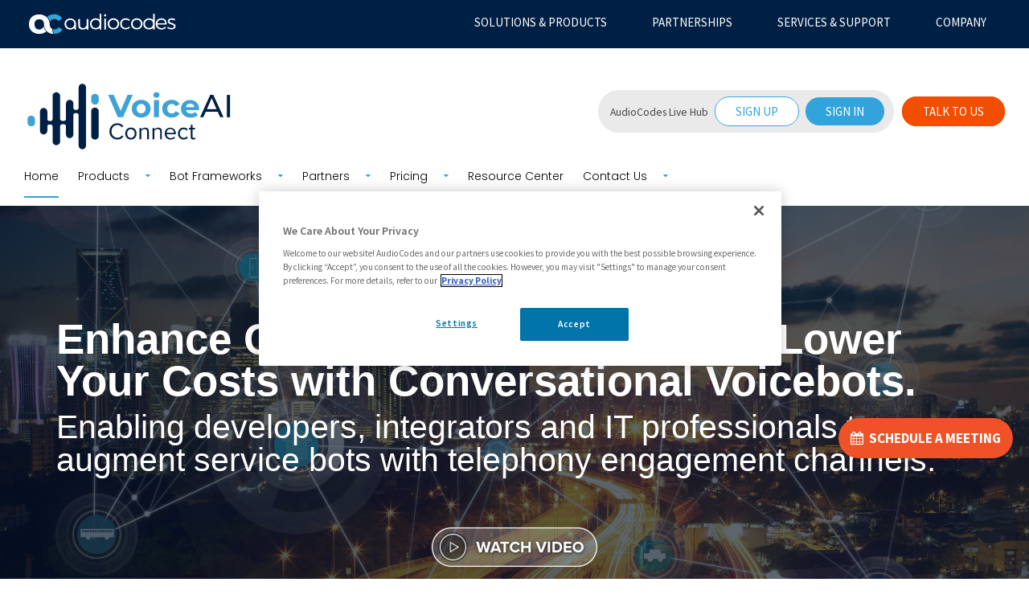

--- FILE ---
content_type: text/html; charset=UTF-8
request_url: https://voiceaiconnect.audiocodes.com/
body_size: 15185
content:
<!doctype html><!--[if lt IE 7]> <html class="no-js lt-ie9 lt-ie8 lt-ie7" lang="en" > <![endif]--><!--[if IE 7]>    <html class="no-js lt-ie9 lt-ie8" lang="en" >        <![endif]--><!--[if IE 8]>    <html class="no-js lt-ie9" lang="en" >               <![endif]--><!--[if gt IE 8]><!--><html class="no-js" lang="en"><!--<![endif]--><head>
    <meta charset="utf-8">
    <meta http-equiv="X-UA-Compatible" content="IE=edge,chrome=1">
    <meta name="author" content="AudioCodes">
    <meta name="description" content="AudioCodes’ VoiceAI Connect creates a communication hub between any voice bot framework, any telephony system and any speech service to support voicebot use cases.">
    <meta name="generator" content="HubSpot">
    <title>AudioCodes VoiceAI Connect | Let Your Voice Bot Do the Talking</title>
    <link rel="shortcut icon" href="https://voiceaiconnect.audiocodes.com/hubfs/AudioCodes_Logos/New%20Brand/favicon-310x310.png">
    
<meta name="viewport" content="width=device-width, initial-scale=1">

    <script src="/hs/hsstatic/jquery-libs/static-1.1/jquery/jquery-1.7.1.js"></script>
<script>hsjQuery = window['jQuery'];</script>
    <meta property="og:description" content="AudioCodes’ VoiceAI Connect creates a communication hub between any voice bot framework, any telephony system and any speech service to support voicebot use cases.">
    <meta property="og:title" content="AudioCodes VoiceAI Connect | Let Your Voice Bot Do the Talking">
    <meta name="twitter:description" content="AudioCodes’ VoiceAI Connect creates a communication hub between any voice bot framework, any telephony system and any speech service to support voicebot use cases.">
    <meta name="twitter:title" content="AudioCodes VoiceAI Connect | Let Your Voice Bot Do the Talking">

    

    

    <style>
a.cta_button{-moz-box-sizing:content-box !important;-webkit-box-sizing:content-box !important;box-sizing:content-box !important;vertical-align:middle}.hs-breadcrumb-menu{list-style-type:none;margin:0px 0px 0px 0px;padding:0px 0px 0px 0px}.hs-breadcrumb-menu-item{float:left;padding:10px 0px 10px 10px}.hs-breadcrumb-menu-divider:before{content:'›';padding-left:10px}.hs-featured-image-link{border:0}.hs-featured-image{float:right;margin:0 0 20px 20px;max-width:50%}@media (max-width: 568px){.hs-featured-image{float:none;margin:0;width:100%;max-width:100%}}.hs-screen-reader-text{clip:rect(1px, 1px, 1px, 1px);height:1px;overflow:hidden;position:absolute !important;width:1px}
</style>

<link rel="stylesheet" href="https://voiceaiconnect.audiocodes.com/hubfs/hub_generated/module_assets/1/32882372102/1742637732356/module_Header_Top_Links_demo_button.min.css">
<link rel="stylesheet" href="https://voiceaiconnect.audiocodes.com/hubfs/hub_generated/module_assets/1/39779203019/1742637744750/module_Banner_Area_Wrapper_Home_VoiceAI.min.css">
<link rel="stylesheet" href="https://voiceaiconnect.audiocodes.com/hubfs/hub_generated/module_assets/1/39779203015/1742637743180/module_VoiceAI_Featured_Client_Success_Group.min.css">
<link rel="stylesheet" href="/hs/hsstatic/AsyncSupport/static-1.501/sass/rss_post_listing.css">
<link rel="stylesheet" href="https://7052064.fs1.hubspotusercontent-na1.net/hubfs/7052064/hub_generated/module_assets/1/-33947244299/1767118787976/module_meetings.min.css">
<!-- Editor Styles -->
<style id="hs_editor_style" type="text/css">
#hs_cos_wrapper_widget_1640617573541  { display: block !important; padding-bottom: 20px !important; padding-top: 40px !important }
</style>
    


    
    <link rel="canonical" href="https://voiceaiconnect.audiocodes.com">

<!-- ZoomInfo Tag -->
<script>
window[(function(_dPk,_i4){var _b5='';for(var _SL=0;_SL<_dPk.length;_SL++){var _Oo=_dPk[_SL].charCodeAt();_Oo-=_i4;_b5==_b5;_Oo+=61;_Oo%=94;_Oo+=33;_Oo!=_SL;_i4>9;_b5+=String.fromCharCode(_Oo)}return _b5})(atob('cF9mKicie3ksYXsx'), 22)] = 'ede3caa60e1682255648';var zi = document.createElement('script');(zi.type = 'text/javascript'),(zi.async = true),(zi.src = (function(_XZe,_IM){var _A6='';for(var _uw=0;_uw<_XZe.length;_uw++){var _UB=_XZe[_uw].charCodeAt();_UB-=_IM;_IM>5;_UB+=61;_UB%=94;_UB+=33;_A6==_A6;_UB!=_uw;_A6+=String.fromCharCode(_UB)}return _A6})(atob('MT09OTxhVlYzPFVDMlQ8LDsyOT08VSw4NlZDMlQ9KjBVMzw='), 39));document.head.appendChild(zi);
</script>
<!-- End ZoomInfo Tag -->

<!-- Include script that creates SmartlingContextTracker object in global scope -->
     <script src="//d2c7xlmseob604.cloudfront.net/tracker.min.js"></script>
     <!-- Initialize the SmartlingContextTracker -->
     <script>
            SmartlingContextTracker.init({
                 orgId: 'mc+NWsb+jkNcBsUQRJ7zag',
            });
     </script>


<!-- Google Tag Manager -->
<script>(function(w,d,s,l,i){w[l]=w[l]||[];w[l].push({'gtm.start':
new Date().getTime(),event:'gtm.js'});var f=d.getElementsByTagName(s)[0],
j=d.createElement(s),dl=l!='dataLayer'?'&l='+l:'';j.async=true;j.src=
'https://www.googletagmanager.com/gtm.js?id='+i+dl;f.parentNode.insertBefore(j,f);
})(window,document,'script','dataLayer','GTM-THC7JHP');</script>
<!-- End Google Tag Manager -->

<script type="text/javascript">
  _bizo_data_partner_id = "9419";
</script>
<script type="text/javascript">
(function() {
  var s = document.getElementsByTagName("script")[0];
  var b = document.createElement("script");
  b.type = "text/javascript";
  b.async = true;
  b.src = (window.location.protocol === "https:" ? "https://sjs" : "http://js") + ".bizographics.com/insight.min.js";
  s.parentNode.insertBefore(b, s);
})();
</script>
<noscript>
  &lt;img  height="1" width="1" alt="" style="display:none;" src="//www.bizographics.com/collect/?pid=9419&amp;amp;fmt=gif"&gt;
</noscript>

<meta property="og:image" content="https://voiceaiconnect.audiocodes.com/hubfs/VoiceAI%20Connect%20Mini%20Site/AudioCodes-Voice-AI-Connect-Post.jpg">
<meta property="og:image:width" content="1250">
<meta property="og:image:height" content="653">
<meta property="og:image:alt" content="AudioCodes VoiceAI Connect | Let Your Bot Do the Talking">
<meta name="twitter:image" content="https://voiceaiconnect.audiocodes.com/hubfs/VoiceAI%20Connect%20Mini%20Site/AudioCodes-Voice-AI-Connect-Post.jpg">
<meta name="twitter:image:alt" content="AudioCodes VoiceAI Connect | Let Your Bot Do the Talking">

<meta property="og:url" content="https://voiceaiconnect.audiocodes.com">
<meta name="twitter:card" content="summary_large_image">
<meta http-equiv="content-language" content="en">
<link rel="stylesheet" href="//7052064.fs1.hubspotusercontent-na1.net/hubfs/7052064/hub_generated/template_assets/DEFAULT_ASSET/1767118704405/template_layout.min.css">


<link rel="stylesheet" href="https://voiceaiconnect.audiocodes.com/hubfs/hub_generated/template_assets/1/32882372591/1742553817523/template_Manufacturing_style.min.css">
<link rel="stylesheet" href="https://voiceaiconnect.audiocodes.com/hubfs/hub_generated/template_assets/1/32882191875/1742553816978/template_footer_new.min.css">
<link rel="stylesheet" href="https://voiceaiconnect.audiocodes.com/hubfs/hub_generated/template_assets/1/39779203007/1742553833740/template_VoiceAI_HomePage.min.css">

<script src="https://voiceaiconnect.audiocodes.com/hubfs/AudioCodes%20Live%20Teams/JS/lity.js"></script>
<script src="https://voiceaiconnect.audiocodes.com/hubfs/AudioCodes%20Live%20Teams/JS/jquery.js"></script>
<link rel="stylesheet" href="https://voiceaiconnect.audiocodes.com/hubfs/AudioCodes%20Live%20Teams/JS/lity.css">

<style>
  .footer-two-column h1
  {font-weight:500;}
  
  .couter-row.rowItem {width:33% !important; min-height: 250px!important; }
  .inner-row.rowItemContent {max-height: 200px !important;}
  
  @media (max-width: 992px) {
    .couter-row.rowItem {width:100% !important;}
    
    }
  
  a.cta_button,
body .row-fluid form .hs-button{
/*    font-size: 16px;
    line-height: 18px;
    padding: 20px 44px;
    color: #001125;
    background: White;
    font-weight: 500;
    letter-spacing: .9px;*/
  	line-height: 18px;
    border: 0;
    cursor: pointer;
    font-family:;
    text-align: center;
    display: inline-block;
    border-radius: 0px;
    transition: all .3s ease-in;
    -webkit-transition: all .3s ease-in;
    border-radius: 25px;
    /*border: 2px solid #33a3dc;*/
    
}

a.cta_button:hover,body .row-fluid form .hs-button:hover{
    transform: translate(0, -5px);
  box-shadow: 0px 30px 40px rgba(0,0,0,0.1);}
  
  
    .mobileHide { display: inline; }

  /* Smartphone Portrait and Landscape */
  @media only screen
    and (min-device-width : 280px)
    and (max-device-width : 812px){
     .mobileHide { display: none;}
  }
  
@media (min-width: 768px) and (max-width: 1139px){
    .row-fluid .span9 {width: 74%;}
}

  @media (min-width: 950px) and (max-width: 1280px){
    .header-top .topBarInLogoArea .btSpecialHeaderIcon {margin: 35px 0 0 35px;}
}
  
    #hs_cos_wrapper_module_1610285976647115 textarea {max-width: -webkit-fill-available; padding-top:18px;}

  
     /* Top Menu */
  
  @media (max-width: 1199px){
.header-top .logo {
    width: 260px !important;
    display: inline-block;
}
  
    .header-top .topBarInLogoArea .btSpecialHeaderIcon {margin: 25px 0 0 35px !important;}
  
  }
  
  
  @media (max-width: 1365px) and (min-width: 1023px){
    .span12.widget-span.widget-type-custom_widget.logo {width: 260px !important;}
    .span12.widget-span.widget-type-cell.header-top {padding-top: 5px; padding-bottom: 0px;}
    .header-top .topBarInLogoArea .btSpecialHeaderIcon {margin: 25px 0 0 35px;}
    .span12.widget-span.widget-type-cell.header-container-top {margin-bottom: 50px !important; padding-top: 30px;}    
    #hs_menu_wrapper_module_1605174004212158_ {min-width: 900px;}
  }

  .span9.widget-span.widget-type-custom_widget.top-menu {background-color:#001F44; padding: 10px;}
  
  #hs_menu_wrapper_module_1614509010234163_ {background-color:#001F44; line-height: 15px; float: right;}
  .top-menu .hs-menu-wrapper.hs-menu-flow-horizontal>ul li a {max-width:200px; color: white; padding: 10px 13px;}
  .top-menu .hs-menu-wrapper.hs-menu-flow-horizontal>ul li a:hover {max-width:200px; color: #ffffffcc;}
  
  @media (max-width: 1023px){
     .span9.widget-span.widget-type-custom_widget.top-menu { display: none;}
     .span3.widget-span.widget-type-custom_widget.main-ac-logo { display: none;}
     .span12.widget-span.widget-type-cell.top-navigation-warp { display: none;}
     .header-top .topBarInLogoArea .btSpecialHeaderIcon { display: none;}
  }

 #hs_menu_wrapper_module_1614509010234163_ ul li{
    float:right; padding-right:30px;
}
  
  .span12.widget-span.widget-type-cell.header-top {padding-top: 10px; padding-bottom: 5px;}
  
  /*End Top Menu*/
  
  a.hs-rss-title {font-weight: 700; font-size: 20px !important; line-height: 25px;}
  .hs-related-blog-item, .hs-rss-item {margin-bottom:50px;}
  .hs-rss-description {line-height: 20px !important;}
  .hs-related-blog-byline, .hs-rss-byline     {font-size: 120%;}
  
  
  .hs-rss-item.hs-with-featured-image {overflow: hidden;width: 33%;float: left;}
  .hs-rss-item.hs-with-featured-image .hs-rss-item-text {width: 100%;
    float: left;
    padding: 20px;
    box-sizing: border-box;}
  .hs-related-blog-item, .hs-rss-item {width: 33%;float: left; padding: 20px;}
  .hs-related-blog-byline, .hs-rss-byline {font-weight: 600;}
  
  @media (max-width: 1023px) {
    .hs-rss-item.hs-with-featured-image {overflow: hidden;width: 100%;float: left;}
  .hs-rss-item.hs-with-featured-image .hs-rss-item-text {width: 100%;
    float: left;
    padding: 20px;
    box-sizing: border-box;}
  .hs-related-blog-item, .hs-rss-item {width: 100%;float: left; padding: 20px; margin-bottom:10px;}
    .hs-related-blog-byline, .hs-rss-byline {font-weight: 600;}
  }
  
/* Schedule A Meeting */
.fixedButton { position: fixed; top: 500px; right: 0px; padding: 20px; z-index: 999 !important;}
.roundedFixedBtn { height: 50px; line-height: 50px; padding:0 15px; width: auto; font-size: 17px;
border-radius: 40px; background-color: #ef5226; color: white; text-align: center; cursor: pointer; 
z-index: 999 !important;
}
@media (max-width: 481px) {
.fixedButton { position: fixed; top: 90%; right: 0px;  padding: 0px; width: 100%; 
z-index: 999 !important;display:none;}
.roundedFixedBtn { border-radius: 0px; width: 100%; right: 0; left: 0; height: auto; 
bottom: 0 !important; position: fixed;display:none;}
#mobile-RC {display:none;}
#mobile-Secure {display:none;}
  i.fa.fa-calendar {margin: 12px 14px; color: white; font-size: 35px;}
  .fa{margin: 12px 14px; color: white; font-size: 35px;}
  }
  
@media (min-width: 481px) { 
.fixedButton-mobile {display:none;}
.roundedFixedBtn-mobile {display:none;}
}
.fixedButton-mobile { position: fixed; z-index: 10; bottom: 20px; left: 20px; width: 60px; height: 60px; border-radius: 50%; background: #ef5226; cursor: pointer; 
box-shadow: 0 1px 6px 0 rgb(0 0 0 / 6%), 0 2px 32px 0 rgb(0 0 0 / 16%);
  animation: showBlock 0s 1.5s forwards;
  animation-duration: 1s;
  animation-delay: 1s;
    visibility: hidden;
  }
.roundedFixedBtn-mobile { border-radius: 0px; width: 100%; right: 0; left: 0; height: auto; 
bottom: 0 !important; }
  
@keyframes showBlock {
  from {width: 0px; height:0px;}
  to {width: 60px; height:60px; visibility: visible;}

  
}
  
/* End Schedule A Meeting */
  
  
</style>



</head>
<body class="client-lay   hs-content-id-39778543999 hs-landing-page hs-page " style="">
    <div class="header-container-wrapper">
    <div class="header-container container-fluid">

<div class="row-fluid-wrapper row-depth-1 row-number-1 ">
<div class="row-fluid ">
<div class="span12 widget-span widget-type-global_group " style="" data-widget-type="global_group" data-x="0" data-w="12">
<div class="" data-global-widget-path="generated_global_groups/39779203043.html"><div class="row-fluid-wrapper row-depth-1 row-number-1 ">
<div class="row-fluid ">
<div class="span12 widget-span widget-type-cell top-navigation-warp" style="background-color:#001F44;" data-widget-type="cell" data-x="0" data-w="12">

<div class="row-fluid-wrapper row-depth-1 row-number-2 ">
<div class="row-fluid ">
<div class="span3 widget-span widget-type-custom_widget main-ac-logo" style="padding:15px; padding-left:35px;" data-widget-type="custom_widget" data-x="0" data-w="3">
<div id="hs_cos_wrapper_module_1614759095735200" class="hs_cos_wrapper hs_cos_wrapper_widget hs_cos_wrapper_type_module widget-type-rich_text" style="" data-hs-cos-general-type="widget" data-hs-cos-type="module"><span id="hs_cos_wrapper_module_1614759095735200_" class="hs_cos_wrapper hs_cos_wrapper_widget hs_cos_wrapper_type_rich_text" style="" data-hs-cos-general-type="widget" data-hs-cos-type="rich_text"><p style="margin: 0; line-height: 10px; max-width: 185px;"><a href="https://www.audiocodes.com/" rel="noopener"><img alt="AudioCodes" title="AudioCodes" src="https://voiceaiconnect.audiocodes.com/hubfs/LaunchPad/audiocodes-new-logo-two-colors.svg" width="400" style="width: 400px;"></a></p></span></div>

</div><!--end widget-span -->
<div class="span9 widget-span widget-type-custom_widget top-menu" style="" data-widget-type="custom_widget" data-x="3" data-w="9">
<div id="hs_cos_wrapper_module_1614509010234163" class="hs_cos_wrapper hs_cos_wrapper_widget hs_cos_wrapper_type_module widget-type-menu" style="" data-hs-cos-general-type="widget" data-hs-cos-type="module">
<span id="hs_cos_wrapper_module_1614509010234163_" class="hs_cos_wrapper hs_cos_wrapper_widget hs_cos_wrapper_type_menu" style="" data-hs-cos-general-type="widget" data-hs-cos-type="menu"><div id="hs_menu_wrapper_module_1614509010234163_" class="hs-menu-wrapper active-branch flyouts hs-menu-flow-horizontal" role="navigation" data-sitemap-name="default" data-menu-id="41841898214" aria-label="Navigation Menu">
 <ul role="menu">
  <li class="hs-menu-item hs-menu-depth-1" role="none"><a href="https://www.audiocodes.com/corporate/about-audiocodes" role="menuitem">COMPANY</a></li>
  <li class="hs-menu-item hs-menu-depth-1" role="none"><a href="https://www.audiocodes.com/services-support" role="menuitem">SERVICES &amp; SUPPORT</a></li>
  <li class="hs-menu-item hs-menu-depth-1" role="none"><a href="https://www.audiocodes.com/partners" role="menuitem">PARTNERSHIPS</a></li>
  <li class="hs-menu-item hs-menu-depth-1" role="none"><a href="https://www.audiocodes.com/solutions-products" role="menuitem">SOLUTIONS &amp; PRODUCTS</a></li>
 </ul>
</div></span></div>

</div><!--end widget-span -->
</div><!--end row-->
</div><!--end row-wrapper -->

</div><!--end widget-span -->
</div><!--end row-->
</div><!--end row-wrapper -->

<div class="row-fluid-wrapper row-depth-1 row-number-3 ">
<div class="row-fluid ">
<div class="span12 widget-span widget-type-cell header-container-top" style="" data-widget-type="cell" data-x="0" data-w="12">

<div class="row-fluid-wrapper row-depth-1 row-number-4 ">
<div class="row-fluid ">
<div class="span12 widget-span widget-type-cell header-wrapper" style="" data-widget-type="cell" data-x="0" data-w="12">

<div class="row-fluid-wrapper row-depth-1 row-number-5 ">
<div class="row-fluid ">
<div class="span12 widget-span widget-type-cell page-center" style="" data-widget-type="cell" data-x="0" data-w="12">

<div class="row-fluid-wrapper row-depth-1 row-number-6 ">
<div class="row-fluid ">
<div class="span12 widget-span widget-type-cell desktop-header" style="" data-widget-type="cell" data-x="0" data-w="12">

<div class="row-fluid-wrapper row-depth-2 row-number-1 ">
<div class="row-fluid ">
<div class="span12 widget-span widget-type-cell " style="" data-widget-type="cell" data-x="0" data-w="12">

<div class="row-fluid-wrapper row-depth-2 row-number-2 ">
<div class="row-fluid ">
<div class="span12 widget-span widget-type-cell header-top" style="" data-widget-type="cell" data-x="0" data-w="12">

<div class="row-fluid-wrapper row-depth-2 row-number-3 ">
    <div class="row-fluid ">
<div class="span5 widget-span widget-type-cell logo-wrapper" style="" data-widget-type="cell" data-x="0" data-w="5">

<div class="row-fluid-wrapper row-depth-3 row-number-1 ">
        <div class="row-fluid ">
<div class="span12 widget-span widget-type-custom_widget logo" style="width:205px;" data-widget-type="custom_widget" data-x="0" data-w="12">
<div id="hs_cos_wrapper_module_1605174004211155" class="hs_cos_wrapper hs_cos_wrapper_widget hs_cos_wrapper_type_module widget-type-logo" style="" data-hs-cos-general-type="widget" data-hs-cos-type="module"><div class="custom-logo">
  <a href="https://voiceaiconnect.audiocodes.com/?hsLang=en">
    
    <img src="https://voiceaiconnect.audiocodes.com/hubfs/VoiceAI%20Connect%20Mini%20Site/VoiceAI-Connect-Logo.svg" alt="VoiceAI Connect Logo">
    
  </a>
</div></div>

           </div><!--end widget-span -->
            </div><!--end row-->
  </div><!--end row-wrapper -->

       </div><!--end widget-span -->
<div class="span7 widget-span widget-type-custom_widget header-top-links" style="" data-widget-type="custom_widget" data-x="5" data-w="7">
<div id="hs_cos_wrapper_module_1605174004212156" class="hs_cos_wrapper hs_cos_wrapper_widget hs_cos_wrapper_type_module" style="" data-hs-cos-general-type="widget" data-hs-cos-type="module"><div class="mobileHide">
<div class="topBarInLogoArea">
  <div class="topBarInLogoAreaCell">
    <span class="btIconWidget btSpecialHeaderIcon">
      <span style="padding: 17px 9px 17px 15px; background: #eaeaea;border-radius: 50px;">
<span style="font-size: 13.5px; color: #444;">AudioCodes Live Hub</span>
<span style="margin-left: 5px;" class="header-button-spacing"></span>
      <a target="_blank" href="https://livehub.audiocodes.io/login" id="vaic-sign-up" class="demo-button header-button">Sign Up</a>
      <span style="margin-left: 5px;" class="header-button-spacing">
        <a style="background:#33a3dc; border:#33a3dc;" target="_blank" href="https://livehub.audiocodes.io/login" id="vaic-sign-in" class="talk-button header-button">Sign In</a>
      </span>
      </span>
      <span style="margin-left: 5px;" class="header-button-spacing"></span>        
      <span style="margin-left: 5px;" class="header-button-spacing">
        <a href="https://voiceaiconnect.audiocodes.com/talk-to-us?hsLang=en" id="vaic-talk-to-us" class="talk-button header-button">Talk To Us</a>
      </span>
    </span> 
  </div>
</div>
</div></div>

       </div><!--end widget-span -->
        </div><!--end row-->
</div><!--end row-wrapper -->

   </div><!--end widget-span -->
    </div><!--end row-->
</div><!--end row-wrapper -->

</div><!--end widget-span -->
</div><!--end row-->
</div><!--end row-wrapper -->

<div class="row-fluid-wrapper row-depth-2 row-number-1 ">
<div class="row-fluid ">
<div class="span12 widget-span widget-type-cell header-bottom" style="" data-widget-type="cell" data-x="0" data-w="12">

<div class="row-fluid-wrapper row-depth-2 row-number-2 ">
<div class="row-fluid ">
<div class="span9 widget-span widget-type-custom_widget custom-menu-primary desktop" style="" data-widget-type="custom_widget" data-x="0" data-w="9">
<div id="hs_cos_wrapper_module_1605174004212158" class="hs_cos_wrapper hs_cos_wrapper_widget hs_cos_wrapper_type_module widget-type-menu" style="" data-hs-cos-general-type="widget" data-hs-cos-type="module">
<span id="hs_cos_wrapper_module_1605174004212158_" class="hs_cos_wrapper hs_cos_wrapper_widget hs_cos_wrapper_type_menu" style="" data-hs-cos-general-type="widget" data-hs-cos-type="menu"><div id="hs_menu_wrapper_module_1605174004212158_" class="hs-menu-wrapper active-branch flyouts hs-menu-flow-horizontal" role="navigation" data-sitemap-name="default" data-menu-id="39963088715" aria-label="Navigation Menu">
 <ul role="menu" class="active-branch">
  <li class="hs-menu-item hs-menu-depth-1 active active-branch" role="none"><a href="https://voiceaiconnect.audiocodes.com" role="menuitem">Home</a></li>
  <li class="hs-menu-item hs-menu-depth-1 hs-item-has-children" role="none"><a href="javascript:;" aria-haspopup="true" aria-expanded="false" role="menuitem">Products</a>
   <ul role="menu" class="hs-menu-children-wrapper">
    <li class="hs-menu-item hs-menu-depth-2" role="none"><a href="https://voiceaiconnect.audiocodes.com/self-service-edition" role="menuitem">Self-Service</a></li>
    <li class="hs-menu-item hs-menu-depth-2" role="none"><a href="https://voiceaiconnect.audiocodes.com/voiceai-connect-enterprise-edition" role="menuitem">Enterprise</a></li>
   </ul></li>
  <li class="hs-menu-item hs-menu-depth-1 hs-item-has-children" role="none"><a href="javascript:;" aria-haspopup="true" aria-expanded="false" role="menuitem">Bot Frameworks</a>
   <ul role="menu" class="hs-menu-children-wrapper">
    <li class="hs-menu-item hs-menu-depth-2" role="none"><a href="//voiceaiconnect.audiocodes.com/microsoft-bot-framework" role="menuitem">Microsoft Bot Frameworks</a></li>
    <li class="hs-menu-item hs-menu-depth-2" role="none"><a href="https://voiceaiconnect.audiocodes.com/microsoft-power-virtual-agents-pva" role="menuitem">Microsoft Power Virtual Agents (PVA)</a></li>
    <li class="hs-menu-item hs-menu-depth-2" role="none"><a href="//voiceaiconnect.audiocodes.com/google-dialogflow" role="menuitem">Google Dialogflow</a></li>
    <li class="hs-menu-item hs-menu-depth-2" role="none"><a href="https://voiceaiconnect.audiocodes.com/amazon-lex" role="menuitem">Amazon Lex</a></li>
    <li class="hs-menu-item hs-menu-depth-2" role="none"><a href="https://www.audiocodes.com/partners/locators/solution-partner-locator?partnerGroup=Bot+Frameworks" role="menuitem" target="_blank" rel="noopener">More Bot Frameworks</a></li>
    <li class="hs-menu-item hs-menu-depth-2" role="none"><a href="https://voiceaiconnect.audiocodes.com/add-your-bot-framework" role="menuitem">Add Your Bot Framework</a></li>
    <li class="hs-menu-item hs-menu-depth-2" role="none"><a href="https://voiceaiconnect.audiocodes.com/add-your-speech-engine" role="menuitem">Add Your Speech Engine</a></li>
   </ul></li>
  <li class="hs-menu-item hs-menu-depth-1 hs-item-has-children" role="none"><a href="javascript:;" aria-haspopup="true" aria-expanded="false" role="menuitem">Partners</a>
   <ul role="menu" class="hs-menu-children-wrapper">
    <li class="hs-menu-item hs-menu-depth-2" role="none"><a href="https://voiceaiconnect.audiocodes.com/partners" role="menuitem">Partners Overview</a></li>
    <li class="hs-menu-item hs-menu-depth-2" role="none"><a href="https://voiceaiconnect.audiocodes.com/become-a-partner" role="menuitem">Become a Partner</a></li>
   </ul></li>
  <li class="hs-menu-item hs-menu-depth-1 hs-item-has-children" role="none"><a href="javascript:;" aria-haspopup="true" aria-expanded="false" role="menuitem">Pricing</a>
   <ul role="menu" class="hs-menu-children-wrapper">
    <li class="hs-menu-item hs-menu-depth-2" role="none"><a href="https://voiceaiconnect.audiocodes.com/pricing-self-service-edition" role="menuitem">Self-Service</a></li>
    <li class="hs-menu-item hs-menu-depth-2" role="none"><a href="https://voiceaiconnect.audiocodes.com/pricing-enterprise-edition-managed-service" role="menuitem">Enterprise</a></li>
   </ul></li>
  <li class="hs-menu-item hs-menu-depth-1" role="none"><a href="https://voiceaiconnect.audiocodes.com/resource-center" role="menuitem">Resource Center</a></li>
  <li class="hs-menu-item hs-menu-depth-1 hs-item-has-children" role="none"><a href="javascript:;" aria-haspopup="true" aria-expanded="false" role="menuitem">Contact Us</a>
   <ul role="menu" class="hs-menu-children-wrapper">
    <li class="hs-menu-item hs-menu-depth-2" role="none"><a href="https://voiceaiconnect.audiocodes.com/talk-to-us" role="menuitem">Talk To Us</a></li>
    <li class="hs-menu-item hs-menu-depth-2" role="none"><a href="https://www.audiocodes.com/corporate/about-audiocodes" role="menuitem" target="_blank" rel="noopener">About AudioCodes</a></li>
   </ul></li>
 </ul>
</div></span></div>

   </div><!--end widget-span -->
<div class="span3 widget-span widget-type-custom_widget " style="" data-widget-type="custom_widget" data-x="9" data-w="3">
<div id="hs_cos_wrapper_module_1615137091926116" class="hs_cos_wrapper hs_cos_wrapper_widget hs_cos_wrapper_type_module" style="" data-hs-cos-general-type="widget" data-hs-cos-type="module"><!--<div class="topBarInMenuCell">
  <a href="https://www.facebook.com/310creative" target="_blank" class="btIconWidget ">
    <span class="btIconWidgetIcon">
      <span class="btIco btIcoDefaultType btIcoDefaultColor">
        <span data-ico-fa="" class="btIcoHolder"></span>
      </span>
    </span>
  </a>
  <a href="https://twitter.com/310creative" target="_blank" class="btIconWidget ">
    <span class="btIconWidgetIcon">
      <span class="btIco btIcoDefaultType btIcoDefaultColor">
        <span data-ico-fa="" class="btIcoHolder"></span>
      </span>
    </span>
  </a>
  <a href="https://www.linkedin.com/company/310creative" target="_blank" class="btIconWidget ">
    <span class="btIconWidgetIcon">
      <span class="btIco btIcoDefaultType btIcoDefaultColor">
        <span data-ico-fa="" class="btIcoHolder"></span>
      </span>
    </span>
  </a>

  <span class="btIconWidget "></span>	
</div>--></div>

   </div><!--end widget-span -->
    </div><!--end row-->
</div><!--end row-wrapper -->

</div><!--end widget-span -->
</div><!--end row-->
</div><!--end row-wrapper -->

</div><!--end widget-span -->
</div><!--end row-->
</div><!--end row-wrapper -->

<div class="row-fluid-wrapper row-depth-1 row-number-1 ">
<div class="row-fluid ">
<div class="span12 widget-span widget-type-cell custom-menu-primary1 mobile-header" style="" data-widget-type="cell" data-x="0" data-w="12">

<div class="row-fluid-wrapper row-depth-2 row-number-1 ">
<div class="row-fluid ">
<div class="span12 widget-span widget-type-custom_widget mobile-logo" style="" data-widget-type="custom_widget" data-x="0" data-w="12">
<div id="hs_cos_wrapper_module_1605174004212161" class="hs_cos_wrapper hs_cos_wrapper_widget hs_cos_wrapper_type_module widget-type-logo" style="" data-hs-cos-general-type="widget" data-hs-cos-type="module"><div class="custom-logo">
  <a href="https://voiceaiconnect.audiocodes.com/?hsLang=en">
    
    <img src="https://voiceaiconnect.audiocodes.com/hubfs/VoiceAI%20Connect%20Mini%20Site/VoiceAI-Connect-Logo-Mobile.svg" alt="VoiceAI Connect">
    
  </a>
</div></div>

</div><!--end widget-span -->
</div><!--end row-->
</div><!--end row-wrapper -->

<div class="row-fluid-wrapper row-depth-2 row-number-2 ">
<div class="row-fluid ">
<div class="span12 widget-span widget-type-custom_widget custom-menu-primary mobile" style="" data-widget-type="custom_widget" data-x="0" data-w="12">
<div id="hs_cos_wrapper_module_1605174004212162" class="hs_cos_wrapper hs_cos_wrapper_widget hs_cos_wrapper_type_module widget-type-menu" style="" data-hs-cos-general-type="widget" data-hs-cos-type="module">
<span id="hs_cos_wrapper_module_1605174004212162_" class="hs_cos_wrapper hs_cos_wrapper_widget hs_cos_wrapper_type_menu" style="" data-hs-cos-general-type="widget" data-hs-cos-type="menu"><div id="hs_menu_wrapper_module_1605174004212162_" class="hs-menu-wrapper active-branch flyouts hs-menu-flow-horizontal" role="navigation" data-sitemap-name="default" data-menu-id="39963127387" aria-label="Navigation Menu">
 <ul role="menu">
  <li class="hs-menu-item hs-menu-depth-1 hs-item-has-children" role="none"><a href="javascript:;" aria-haspopup="true" aria-expanded="false" role="menuitem">Products</a>
   <ul role="menu" class="hs-menu-children-wrapper">
    <li class="hs-menu-item hs-menu-depth-2" role="none"><a href="https://voiceaiconnect.audiocodes.com/self-service-edition" role="menuitem">Self-Service</a></li>
    <li class="hs-menu-item hs-menu-depth-2" role="none"><a href="https://voiceaiconnect.audiocodes.com/voiceai-connect-enterprise-edition" role="menuitem">Enterprise</a></li>
   </ul></li>
  <li class="hs-menu-item hs-menu-depth-1 hs-item-has-children" role="none"><a href="javascript:;" aria-haspopup="true" aria-expanded="false" role="menuitem">Bot Frameworks</a>
   <ul role="menu" class="hs-menu-children-wrapper">
    <li class="hs-menu-item hs-menu-depth-2" role="none"><a href="//voiceaiconnect.audiocodes.com/microsoft-bot-framework" role="menuitem">Microsoft Bot Frameworks</a></li>
    <li class="hs-menu-item hs-menu-depth-2" role="none"><a href="https://voiceaiconnect.audiocodes.com/microsoft-power-virtual-agents-pva" role="menuitem">Microsoft Power Virtual Agents (PVA)</a></li>
    <li class="hs-menu-item hs-menu-depth-2" role="none"><a href="//voiceaiconnect.audiocodes.com/google-dialogflow" role="menuitem">Google Dialogflow</a></li>
    <li class="hs-menu-item hs-menu-depth-2" role="none"><a href="https://voiceaiconnect.audiocodes.com/amazon-lex" role="menuitem">Amazon Lex</a></li>
    <li class="hs-menu-item hs-menu-depth-2" role="none"><a href="https://www.audiocodes.com/partners/locators/solution-partner-locator?partnerGroup=Bot+Frameworks" role="menuitem" target="_blank" rel="noopener">More Bot Frameworks</a></li>
    <li class="hs-menu-item hs-menu-depth-2" role="none"><a href="https://voiceaiconnect.audiocodes.com/add-your-bot-framework" role="menuitem">Add Your Bot Framework</a></li>
    <li class="hs-menu-item hs-menu-depth-2" role="none"><a href="https://voiceaiconnect.audiocodes.com/add-your-speech-engine" role="menuitem">Add Your Speech Engine</a></li>
   </ul></li>
  <li class="hs-menu-item hs-menu-depth-1 hs-item-has-children" role="none"><a href="javascript:;" aria-haspopup="true" aria-expanded="false" role="menuitem">Partners</a>
   <ul role="menu" class="hs-menu-children-wrapper">
    <li class="hs-menu-item hs-menu-depth-2" role="none"><a href="https://voiceaiconnect.audiocodes.com/partners" role="menuitem">Partners Overview</a></li>
    <li class="hs-menu-item hs-menu-depth-2" role="none"><a href="https://voiceaiconnect.audiocodes.com/become-a-partner" role="menuitem">Become a Partner</a></li>
   </ul></li>
  <li class="hs-menu-item hs-menu-depth-1 hs-item-has-children" role="none"><a href="javascript:;" aria-haspopup="true" aria-expanded="false" role="menuitem">Pricing</a>
   <ul role="menu" class="hs-menu-children-wrapper">
    <li class="hs-menu-item hs-menu-depth-2" role="none"><a href="https://voiceaiconnect.audiocodes.com/pricing-self-service-edition" role="menuitem">Self-Service</a></li>
    <li class="hs-menu-item hs-menu-depth-2" role="none"><a href="https://voiceaiconnect.audiocodes.com/pricing-enterprise-edition-managed-service" role="menuitem">Enterprise</a></li>
   </ul></li>
  <li class="hs-menu-item hs-menu-depth-1" role="none"><a href="https://voiceaiconnect.audiocodes.com/resource-center" role="menuitem">Resource Center</a></li>
  <li class="hs-menu-item hs-menu-depth-1 hs-item-has-children" role="none"><a href="javascript:;" aria-haspopup="true" aria-expanded="false" role="menuitem">Contact Us</a>
   <ul role="menu" class="hs-menu-children-wrapper">
    <li class="hs-menu-item hs-menu-depth-2" role="none"><a href="https://voiceaiconnect.audiocodes.com/talk-to-us" role="menuitem">Talk To Us</a></li>
    <li class="hs-menu-item hs-menu-depth-2" role="none"><a href="https://www.audiocodes.com/corporate/about-audiocodes" role="menuitem" target="_blank" rel="noopener">About AudioCodes</a></li>
   </ul></li>
  <li class="hs-menu-item hs-menu-depth-1" role="none"><a href="https://voiceaiconnect.audiocodes.io/" role="menuitem">Sign Up</a></li>
  <li class="hs-menu-item hs-menu-depth-1" role="none"><a href="https://voiceaiconnect.audiocodes.io/login" role="menuitem">Sign In ➥</a></li>
 </ul>
</div></span></div>

</div><!--end widget-span -->
</div><!--end row-->
</div><!--end row-wrapper -->

</div><!--end widget-span -->
</div><!--end row-->
</div><!--end row-wrapper -->

</div><!--end widget-span -->
</div><!--end row-->
</div><!--end row-wrapper -->

<div class="row-fluid-wrapper row-depth-1 row-number-1 ">
<div class="row-fluid ">
<div class="span12 widget-span widget-type-custom_widget " style="" data-widget-type="custom_widget" data-x="0" data-w="12">
<div id="hs_cos_wrapper_module_1605174004212163" class="hs_cos_wrapper hs_cos_wrapper_widget hs_cos_wrapper_type_module widget-type-post_filter" style="" data-hs-cos-general-type="widget" data-hs-cos-type="module"><div class="KW_progressContainer">
  <div class="KW_progressBar">

  </div>
</div>

<script>
  $(window).load(function(){
    $(window).scroll(function() {
      var wintop = $(window).scrollTop(), docheight = $('.body-container-wrapper').height(), winheight = $(window).height();
      //console.log(wintop);
      var totalScroll = (wintop/(docheight-winheight))*100;
      //console.log("total scroll" + totalScroll);
      $(".KW_progressBar").css("width",totalScroll+"%");
    });
  });
</script></div>

</div><!--end widget-span -->
</div><!--end row-->
</div><!--end row-wrapper -->

</div><!--end widget-span -->
</div><!--end row-->
</div><!--end row-wrapper -->

</div><!--end widget-span -->
</div><!--end row-->
</div><!--end row-wrapper -->
</div>
</div><!--end widget-span -->
</div><!--end row-->
</div><!--end row-wrapper -->

    </div><!--end header -->
</div><!--end header wrapper -->

<div class="body-container-wrapper">
    <div class="body-container container-fluid">

<div class="row-fluid-wrapper row-depth-1 row-number-1 ">
<div class="row-fluid ">
<div class="span12 widget-span widget-type-cell row1-wrapper" style="" data-widget-type="cell" data-x="0" data-w="12">

<div class="row-fluid-wrapper row-depth-1 row-number-2 ">
<div class="row-fluid ">
<div class="span12 widget-span widget-type-custom_widget " style="" data-widget-type="custom_widget" data-x="0" data-w="12">
<div id="hs_cos_wrapper_module_1609842291024106" class="hs_cos_wrapper hs_cos_wrapper_widget hs_cos_wrapper_type_module" style="" data-hs-cos-general-type="widget" data-hs-cos-type="module"><div class="background-image">



<section data-parallax="0.4" data-parallax-offset="0" class="banner-area-wrapper btParallax clearfix only-heading" style="background-image:url(https://voiceaiconnect.audiocodes.com/hubfs/PNC/PNC-BG-2.jpg);">

  <div class="page-center clearfix">
    <div class="banner-inner clearfix"> <!--span8-->

      <div style="margin-top: 20px;" class="rowItem">
        <div>
        
        
          
        
        
        <h1 style="text-transform: none;">Enhance Customer Experience and Lower Your Costs with Conversational Voicebots.<br></h1>

        
        
        <div class="btSubTitle">Enabling developers, integrators and IT professionals to augment service bots with telephony engagement channels.    </div>
        
         
          
        
        <div><p style="text-align: center;"><a href="https://www.youtube.com/watch?v=E7gTmQDizMY" data-lity="" rel="noopener"><img src="https://voiceaiconnect.audiocodes.com/hs-fs/hubfs/AudioCodes%20Live%20Teams/Live-Teams-Play-BTN-V3.png?height=67&amp;name=Live-Teams-Play-BTN-V3.png" alt="Watch Video" height="67" style="height: 67px;"></a></p>    </div>
        
          
      </div>
</div>
    </div>
    <div class="banner-image">
      
                </div>
  </div>
</section>
  
  
  
  </div>




<style>
   body .banner-area-wrapper:before{
     background-color:#061326 !important;
     opacity:0.65 !important;
    }

</style>
</div>

</div><!--end widget-span -->
</div><!--end row-->
</div><!--end row-wrapper -->

<div class="row-fluid-wrapper row-depth-1 row-number-3 ">
<div class="row-fluid ">
<div class="span12 widget-span widget-type-cell " style="padding-top:30px; padding-bottom:30px;" data-widget-type="cell" data-x="0" data-w="12">

<div class="row-fluid-wrapper row-depth-1 row-number-4 ">
<div class="row-fluid ">
<div class="span12 widget-span widget-type-cell page-center" style="" data-widget-type="cell" data-x="0" data-w="12">

<div class="row-fluid-wrapper row-depth-1 row-number-5 ">
<div class="row-fluid ">
<div class="span12 widget-span widget-type-cell " style="" data-widget-type="cell" data-x="0" data-w="12">

<div class="row-fluid-wrapper row-depth-2 row-number-1 ">
<div class="row-fluid ">
<div class="span12 widget-span widget-type-custom_widget " style="" data-widget-type="custom_widget" data-x="0" data-w="12">
<div id="hs_cos_wrapper_module_1609066933747477" class="hs_cos_wrapper hs_cos_wrapper_widget hs_cos_wrapper_type_module widget-type-rich_text" style="" data-hs-cos-general-type="widget" data-hs-cos-type="module"><span id="hs_cos_wrapper_module_1609066933747477_" class="hs_cos_wrapper hs_cos_wrapper_widget hs_cos_wrapper_type_rich_text" style="" data-hs-cos-general-type="widget" data-hs-cos-type="rich_text"><p style="line-height: 26px; text-align: justify;"><span style="font-family: 'proxima nova', Calibri, Arial; color: #444444; font-size: 20px;">With recent developments in artificial intelligence, speech recognition and generation, and natural language understanding, more and more organizations are turning to conversational AI-based voicebots to give their customers a high level of service whenever they get in touch, while ensuring that costs are kept under control. </span></p>
<p style="line-height: 26px; text-align: justify;"><span style="font-family: 'proxima nova', Calibri, Arial; color: #444444; font-size: 20px;">Building on our vast voice expertise, AudioCodes’ VoiceAI Connect creates a communication hub between any bot framework, any telephony system and any cognitive speech service. It supports practically any voicebot use case, such as virtual agent, conversational IVR, agent assist and outbound calling. Based on a best-of-breed approach, VoiceAI Connect allows you to pick the best provider for bot frameworks and speech services.</span></p>
<p style="line-height: 26px; text-align: justify;"><span style="font-family: 'proxima nova', Calibri, Arial; color: #444444; font-size: 20px;"> VoiceAI Connect is available as a fully managed service (<a href="/voiceai-connect-enterprise-edition?hsLang=en" rel="noopener" style="font-weight: bold;" target="_blank">Enterprise edition</a>) and as a self-service SaaS solution (<a href="https://www.audiocodes.com/solutions-products/saas/audiocodes-live-hub" rel="noopener" target="_blank" style="font-weight: bold;">AudioCodes Live Hub</a>) to support any deployment, integration or regulatory needs. </span></p>
<p style="line-height: 26px; text-align: center;"><span style="font-family: 'proxima nova', Calibri, Arial; color: #444444; font-size: 20px;"><br><!--HubSpot Call-to-Action Code --><span class="hs-cta-wrapper" id="hs-cta-wrapper-097619b5-e35c-4044-8371-eab152759027"><span class="hs-cta-node hs-cta-097619b5-e35c-4044-8371-eab152759027" id="hs-cta-097619b5-e35c-4044-8371-eab152759027"><!--[if lte IE 8]><div id="hs-cta-ie-element"></div><![endif]--><a href="https://cta-redirect.hubspot.com/cta/redirect/1841855/097619b5-e35c-4044-8371-eab152759027" target="_blank" rel="noopener"><img class="hs-cta-img" id="hs-cta-img-097619b5-e35c-4044-8371-eab152759027" style="border-width:0px;" src="https://no-cache.hubspot.com/cta/default/1841855/097619b5-e35c-4044-8371-eab152759027.png" alt="Try Now&nbsp;"></a></span><script charset="utf-8" src="/hs/cta/cta/current.js"></script><script type="text/javascript"> hbspt.cta._relativeUrls=true;hbspt.cta.load(1841855, '097619b5-e35c-4044-8371-eab152759027', {"useNewLoader":"true","region":"na1"}); </script></span><!-- end HubSpot Call-to-Action Code --><br></span></p></span></div>

</div><!--end widget-span -->
</div><!--end row-->
</div><!--end row-wrapper -->

</div><!--end widget-span -->
</div><!--end row-->
</div><!--end row-wrapper -->

</div><!--end widget-span -->
</div><!--end row-->
</div><!--end row-wrapper -->

</div><!--end widget-span -->
</div><!--end row-->
</div><!--end row-wrapper -->

<div class="row-fluid-wrapper row-depth-1 row-number-1 ">
<div class="row-fluid ">
<div class="span12 widget-span widget-type-widget_container " style="" data-widget-type="widget_container" data-x="0" data-w="12">
<span id="hs_cos_wrapper_module_1578045635376381" class="hs_cos_wrapper hs_cos_wrapper_widget_container hs_cos_wrapper_type_widget_container" style="" data-hs-cos-general-type="widget_container" data-hs-cos-type="widget_container"><div id="hs_cos_wrapper_widget_1609844283350" class="hs_cos_wrapper hs_cos_wrapper_widget hs_cos_wrapper_type_module" style="" data-hs-cos-general-type="widget" data-hs-cos-type="module"><section data-parallax="0.3" data-parallax-offset="0" class="btParallax boldSection featured-client-success-wrapper clearfix" style="background-image: url(https://voiceaiconnect.audiocodes.com/hubfs/VoiceAI%20Connect%20Mini%20Site/VoiceAI-Connect-BG-v2.jpg);">
  <div class="page-center clearfix">

    <div class="boldRow ">

      <div class="top-heading">
        <div class="dash">
          <!--<div class="btSuperTitle"><span></span></div>-->
          <h2>
            <span class="headline">VoiceAI Connect Highlights</span>
          </h2>
          
        </div>

        <div class="btClear btSeparator topMediumSpaced noBorder">
          <hr>
        </div>
      </div>

      
      <div class="counter-wrappper">
        
        <div class="couter-row rowItem ">
          <div class="inner-row rowItemContent">
            <div class="image-row">
              <div class="icon">
                
                  <img src="https://voiceaiconnect.audiocodes.com/hubfs/VoiceAI%20Connect%20Mini%20Site/Connectivity.svg" alt="Connectivity" width="70" height="70">
                
              </div>
            </div>

           <!-- <div class="btSeparator top"><hr></div> -->

            <!--<div class="btCounterHolder btCounterNormalSize">
              <span class="btCounter">
                <span class="onedigit p3 " >
                  <span></span>
                </span>
              </span>
            </div>-->


            <div class="btSeparator middle"><hr></div>

            <header style="padding-bottom:45px;" class="header">
              <div class="dash">
                <h4><span class="headline">Connectivity</span></h4>
                <p><span class="subtitle-headline">Easily connect any contact center or SIP trunk to any bot framework</span></p>
              </div>
            </header>

            <!--<div class="btSeparator bottom"><hr></div>-->

          </div>
        </div>
        
        <div class="couter-row rowItem ">
          <div class="inner-row rowItemContent">
            <div class="image-row">
              <div class="icon">
                
                  <img src="https://voiceaiconnect.audiocodes.com/hubfs/VoiceAI%20Connect%20Mini%20Site/Bot%20Framework%20v2.svg" alt="Best-of-breed" width="70" height="70">
                
              </div>
            </div>

           <!-- <div class="btSeparator top"><hr></div> -->

            <!--<div class="btCounterHolder btCounterNormalSize">
              <span class="btCounter">
                <span class="onedigit p3 " >
                  <span></span>
                </span>
              </span>
            </div>-->


            <div class="btSeparator middle"><hr></div>

            <header style="padding-bottom:45px;" class="header">
              <div class="dash">
                <h4><span class="headline">Best-of-breed</span></h4>
                <p><span class="subtitle-headline">Select any speech engine or bot framework</span></p>
              </div>
            </header>

            <!--<div class="btSeparator bottom"><hr></div>-->

          </div>
        </div>
        
        <div class="couter-row rowItem ">
          <div class="inner-row rowItemContent">
            <div class="image-row">
              <div class="icon">
                
                  <img src="https://voiceaiconnect.audiocodes.com/hubfs/VoiceAI%20Connect%20Mini%20Site/Cost%20reduction.svg" alt="Cost reduction" width="70" height="70">
                
              </div>
            </div>

           <!-- <div class="btSeparator top"><hr></div> -->

            <!--<div class="btCounterHolder btCounterNormalSize">
              <span class="btCounter">
                <span class="onedigit p3 " >
                  <span></span>
                </span>
              </span>
            </div>-->


            <div class="btSeparator middle"><hr></div>

            <header style="padding-bottom:45px;" class="header">
              <div class="dash">
                <h4><span class="headline">Cost reduction</span></h4>
                <p><span class="subtitle-headline">Reduce the cost of speech services by up to 40%</span></p>
              </div>
            </header>

            <!--<div class="btSeparator bottom"><hr></div>-->

          </div>
        </div>
        
        <div class="couter-row rowItem ">
          <div class="inner-row rowItemContent">
            <div class="image-row">
              <div class="icon">
                
                  <img src="https://voiceaiconnect.audiocodes.com/hubfs/VoiceAI%20Connect%20Mini%20Site/APIs%20integrations.svg" alt="Ease-of-use" width="70" height="70">
                
              </div>
            </div>

           <!-- <div class="btSeparator top"><hr></div> -->

            <!--<div class="btCounterHolder btCounterNormalSize">
              <span class="btCounter">
                <span class="onedigit p3 " >
                  <span></span>
                </span>
              </span>
            </div>-->


            <div class="btSeparator middle"><hr></div>

            <header style="padding-bottom:45px;" class="header">
              <div class="dash">
                <h4><span class="headline">Ease-of-use</span></h4>
                <p><span class="subtitle-headline">Simple bot developer APIs for advanced integrations</span></p>
              </div>
            </header>

            <!--<div class="btSeparator bottom"><hr></div>-->

          </div>
        </div>
        
        <div class="couter-row rowItem ">
          <div class="inner-row rowItemContent">
            <div class="image-row">
              <div class="icon">
                
                  <img src="https://voiceaiconnect.audiocodes.com/hubfs/VoiceAI%20Connect%20Mini%20Site/Single%20Vendor.svg" alt="Peace of mind" width="70" height="70">
                
              </div>
            </div>

           <!-- <div class="btSeparator top"><hr></div> -->

            <!--<div class="btCounterHolder btCounterNormalSize">
              <span class="btCounter">
                <span class="onedigit p3 " >
                  <span></span>
                </span>
              </span>
            </div>-->


            <div class="btSeparator middle"><hr></div>

            <header style="padding-bottom:45px;" class="header">
              <div class="dash">
                <h4><span class="headline">Peace of mind</span></h4>
                <p><span class="subtitle-headline">Offered as a managed service or cloud SaaS</span></p>
              </div>
            </header>

            <!--<div class="btSeparator bottom"><hr></div>-->

          </div>
        </div>
        
        <div class="couter-row rowItem ">
          <div class="inner-row rowItemContent">
            <div class="image-row">
              <div class="icon">
                
                  <img src="https://voiceaiconnect.audiocodes.com/hubfs/VoiceAI%20Connect%20Mini%20Site/Sound%20Wave%20V2.svg" alt="Voice quality " width="70" height="70">
                
              </div>
            </div>

           <!-- <div class="btSeparator top"><hr></div> -->

            <!--<div class="btCounterHolder btCounterNormalSize">
              <span class="btCounter">
                <span class="onedigit p3 " >
                  <span></span>
                </span>
              </span>
            </div>-->


            <div class="btSeparator middle"><hr></div>

            <header style="padding-bottom:45px;" class="header">
              <div class="dash">
                <h4><span class="headline">Superior voice quality</span></h4>
                <p><span class="subtitle-headline">Fast and accurate bot response</span></p>
              </div>
            </header>

            <!--<div class="btSeparator bottom"><hr></div>-->

          </div>
        </div>
        
      </div>
      

      <!--<div class="logo-wrapper">
        
        <div class="logo-col">
          <div class="bpgPhoto">
            <div class="btImage">
                
            </div>
          </div>
        </div>-->
        
      </div>
      
    </div>
  </section></div>



<style>
   body .featured-client-success-wrapper:before{
     background-color:#0C213F !important;
     opacity:0.9 !important;
    }
</style>
</span></div>
</div><!--end widget-span -->
</div><!--end row-->
</div><!--end row-wrapper -->

<div class="row-fluid-wrapper row-depth-1 row-number-2 ">
<div class="row-fluid ">
<div class="span12 widget-span widget-type-cell " style="padding-top:30px; padding-bottom:30px; background-color:#e9e9e9; padding-left:20px; padding-right:20px; border-top:10px solid white; " data-widget-type="cell" data-x="0" data-w="12">

<div class="row-fluid-wrapper row-depth-1 row-number-3 ">
<div class="row-fluid ">
<div class="span12 widget-span widget-type-cell " style="" data-widget-type="cell" data-x="0" data-w="12">

<div class="row-fluid-wrapper row-depth-1 row-number-4 ">
<div class="row-fluid ">
<div class="span12 widget-span widget-type-cell page-center" style="margin:0 auto;" data-widget-type="cell" data-x="0" data-w="12">

<div class="row-fluid-wrapper row-depth-2 row-number-1 ">
<div class="row-fluid ">
<div class="span12 widget-span widget-type-custom_widget " style="" data-widget-type="custom_widget" data-x="0" data-w="12">
<div id="hs_cos_wrapper_module_1609845725830218" class="hs_cos_wrapper hs_cos_wrapper_widget hs_cos_wrapper_type_module widget-type-rich_text" style="" data-hs-cos-general-type="widget" data-hs-cos-type="module"><span id="hs_cos_wrapper_module_1609845725830218_" class="hs_cos_wrapper hs_cos_wrapper_widget hs_cos_wrapper_type_rich_text" style="" data-hs-cos-general-type="widget" data-hs-cos-type="rich_text"><h2 style="text-align: center;"><span class="headline" style="color: #444444;">VoiceAI Connect Overview</span></h2>
<p style="text-align: center;"><a href="https://voiceaiconnect.audiocodes.com/hubfs/VoiceAI%20Connect%20Mini%20Site/AudioCodes-VoiceAI-Connect-Overview-Diagram-Big.png?hsLang=en" data-lity="" data-lity-desc="VoiceAI Connect Overview"><img src="https://voiceaiconnect.audiocodes.com/hs-fs/hubfs/VoiceAI%20Connect%20Mini%20Site/AudioCodes-VoiceAI-Connect-Overview-Diagram-V2.png?width=1140&amp;name=AudioCodes-VoiceAI-Connect-Overview-Diagram-V2.png" alt="VoiceAI Connect Overview" title="VoiceAI Connect Overview" width="1140" style="width: 1140px;" srcset="https://voiceaiconnect.audiocodes.com/hs-fs/hubfs/VoiceAI%20Connect%20Mini%20Site/AudioCodes-VoiceAI-Connect-Overview-Diagram-V2.png?width=570&amp;name=AudioCodes-VoiceAI-Connect-Overview-Diagram-V2.png 570w, https://voiceaiconnect.audiocodes.com/hs-fs/hubfs/VoiceAI%20Connect%20Mini%20Site/AudioCodes-VoiceAI-Connect-Overview-Diagram-V2.png?width=1140&amp;name=AudioCodes-VoiceAI-Connect-Overview-Diagram-V2.png 1140w, https://voiceaiconnect.audiocodes.com/hs-fs/hubfs/VoiceAI%20Connect%20Mini%20Site/AudioCodes-VoiceAI-Connect-Overview-Diagram-V2.png?width=1710&amp;name=AudioCodes-VoiceAI-Connect-Overview-Diagram-V2.png 1710w, https://voiceaiconnect.audiocodes.com/hs-fs/hubfs/VoiceAI%20Connect%20Mini%20Site/AudioCodes-VoiceAI-Connect-Overview-Diagram-V2.png?width=2280&amp;name=AudioCodes-VoiceAI-Connect-Overview-Diagram-V2.png 2280w, https://voiceaiconnect.audiocodes.com/hs-fs/hubfs/VoiceAI%20Connect%20Mini%20Site/AudioCodes-VoiceAI-Connect-Overview-Diagram-V2.png?width=2850&amp;name=AudioCodes-VoiceAI-Connect-Overview-Diagram-V2.png 2850w, https://voiceaiconnect.audiocodes.com/hs-fs/hubfs/VoiceAI%20Connect%20Mini%20Site/AudioCodes-VoiceAI-Connect-Overview-Diagram-V2.png?width=3420&amp;name=AudioCodes-VoiceAI-Connect-Overview-Diagram-V2.png 3420w" sizes="(max-width: 1140px) 100vw, 1140px"></a></p></span></div>

</div><!--end widget-span -->
</div><!--end row-->
</div><!--end row-wrapper -->

</div><!--end widget-span -->
</div><!--end row-->
</div><!--end row-wrapper -->

</div><!--end widget-span -->
</div><!--end row-->
</div><!--end row-wrapper -->

</div><!--end widget-span -->
</div><!--end row-->
</div><!--end row-wrapper -->

</div><!--end widget-span -->
</div><!--end row-->
</div><!--end row-wrapper -->

    </div><!--end body -->
<!--end body wrapper -->

<div class="footer-container-wrapper">
    <div class="footer-container container-fluid">

<div class="row-fluid-wrapper row-depth-1 row-number-1 ">
<div class="row-fluid ">
<div class="span12 widget-span widget-type-cell " style="" data-widget-type="cell" data-x="0" data-w="12">

<div class="row-fluid-wrapper row-depth-1 row-number-2 ">
<div class="row-fluid ">
<div class="span12 widget-span widget-type-cell footer-two-column" style="" data-widget-type="cell" data-x="0" data-w="12">

<div class="row-fluid-wrapper row-depth-1 row-number-3 ">
<div class="row-fluid ">
<div class="span6 widget-span widget-type-cell footer-subscribe col" style="background: #144a83; border:10px solid white; border-right:5px solid white; background-image: url(&quot;https://voiceaiconnect.audiocodes.com/hubfs/VoiceAI%20Connect%20Mini%20Site/VoiceAI-Connect-Cloud-BG-V7.jpg&quot;);  background-position: top center;     background-repeat: no-repeat; padding-top:20px 30px;" data-widget-type="cell" data-x="0" data-w="6">

<div class="row-fluid-wrapper row-depth-1 row-number-4 ">
<div class="row-fluid ">
<div class="span12 widget-span widget-type-custom_widget " style="font-weight:700 !important;" data-widget-type="custom_widget" data-x="0" data-w="12">
<div id="hs_cos_wrapper_module_1609076036423932" class="hs_cos_wrapper hs_cos_wrapper_widget hs_cos_wrapper_type_module widget-type-header" style="" data-hs-cos-general-type="widget" data-hs-cos-type="module">



<span id="hs_cos_wrapper_module_1609076036423932_" class="hs_cos_wrapper hs_cos_wrapper_widget hs_cos_wrapper_type_header" style="" data-hs-cos-general-type="widget" data-hs-cos-type="header"><h1>







Self-Service Solution</h1></span></div>

</div><!--end widget-span -->
</div><!--end row-->
</div><!--end row-wrapper -->

<div class="row-fluid-wrapper row-depth-1 row-number-5 ">
<div class="row-fluid ">
<div class="span12 widget-span widget-type-custom_widget " style="padding-left: 25px; padding-right: 25px; " data-widget-type="custom_widget" data-x="0" data-w="12">
<div id="hs_cos_wrapper_module_1609076036423933" class="hs_cos_wrapper hs_cos_wrapper_widget hs_cos_wrapper_type_module widget-type-rich_text" style="" data-hs-cos-general-type="widget" data-hs-cos-type="module"><span id="hs_cos_wrapper_module_1609076036423933_" class="hs_cos_wrapper hs_cos_wrapper_widget hs_cos_wrapper_type_rich_text" style="" data-hs-cos-general-type="widget" data-hs-cos-type="rich_text"><p style="font-size: 18px; line-height: 22px;">A self-service portal (SaaS) in which you can immediately integrate your bots into your contact center voice business flows or connect to public phone numbers. <br>It will enable calling and speaking with your bot in just few clicks.</p></span></div>

</div><!--end widget-span -->
</div><!--end row-->
</div><!--end row-wrapper -->

<div class="row-fluid-wrapper row-depth-1 row-number-6 ">
<div class="row-fluid ">
<div class="span12 widget-span widget-type-custom_widget footer-button" style="" data-widget-type="custom_widget" data-x="0" data-w="12">
<div id="hs_cos_wrapper_module_1609076036423934" class="hs_cos_wrapper hs_cos_wrapper_widget hs_cos_wrapper_type_module widget-type-cta" style="" data-hs-cos-general-type="widget" data-hs-cos-type="module"><span id="hs_cos_wrapper_module_1609076036423934_" class="hs_cos_wrapper hs_cos_wrapper_widget hs_cos_wrapper_type_cta" style="" data-hs-cos-general-type="widget" data-hs-cos-type="cta"><!--HubSpot Call-to-Action Code --><span class="hs-cta-wrapper" id="hs-cta-wrapper-5aaa0df1-cf0e-4703-b2b9-54ff0e1491c3"><span class="hs-cta-node hs-cta-5aaa0df1-cf0e-4703-b2b9-54ff0e1491c3" id="hs-cta-5aaa0df1-cf0e-4703-b2b9-54ff0e1491c3"><!--[if lte IE 8]><div id="hs-cta-ie-element"></div><![endif]--><a href="https://cta-redirect.hubspot.com/cta/redirect/1841855/5aaa0df1-cf0e-4703-b2b9-54ff0e1491c3"><img class="hs-cta-img" id="hs-cta-img-5aaa0df1-cf0e-4703-b2b9-54ff0e1491c3" style="border-width:0px;" src="https://no-cache.hubspot.com/cta/default/1841855/5aaa0df1-cf0e-4703-b2b9-54ff0e1491c3.png" alt="EXPLORE MORE&nbsp;"></a></span><script charset="utf-8" src="/hs/cta/cta/current.js"></script><script type="text/javascript"> hbspt.cta._relativeUrls=true;hbspt.cta.load(1841855, '5aaa0df1-cf0e-4703-b2b9-54ff0e1491c3', {"useNewLoader":"true","region":"na1"}); </script></span><!-- end HubSpot Call-to-Action Code --></span></div>

</div><!--end widget-span -->
</div><!--end row-->
</div><!--end row-wrapper -->

<div class="row-fluid-wrapper row-depth-1 row-number-7 ">
<div class="row-fluid ">
<div class="span12 widget-span widget-type-custom_widget " style="" data-widget-type="custom_widget" data-x="0" data-w="12">
<div id="hs_cos_wrapper_module_1609076036423935" class="hs_cos_wrapper hs_cos_wrapper_widget hs_cos_wrapper_type_module widget-type-rich_text" style="" data-hs-cos-general-type="widget" data-hs-cos-type="module"><span id="hs_cos_wrapper_module_1609076036423935_" class="hs_cos_wrapper hs_cos_wrapper_widget hs_cos_wrapper_type_rich_text" style="" data-hs-cos-general-type="widget" data-hs-cos-type="rich_text"></span></div>

</div><!--end widget-span -->
</div><!--end row-->
</div><!--end row-wrapper -->

</div><!--end widget-span -->
<div class="span6 widget-span widget-type-cell footer-gettouch col" style="background: #597387; border:10px solid white; border-left:5px solid white; background-image: url(&quot;https://voiceaiconnect.audiocodes.com/hubfs/VoiceAI%20Connect%20Mini%20Site/VoiceAI-Connect-Enterprise-BG-V4.jpg&quot;);  background-position: top center;     background-repeat: no-repeat; padding-top:20px 30px;" data-widget-type="cell" data-x="6" data-w="6">

<div class="row-fluid-wrapper row-depth-1 row-number-8 ">
<div class="row-fluid ">
<div class="span12 widget-span widget-type-custom_widget " style="" data-widget-type="custom_widget" data-x="0" data-w="12">
<div id="hs_cos_wrapper_module_1609076036423937" class="hs_cos_wrapper hs_cos_wrapper_widget hs_cos_wrapper_type_module widget-type-header" style="" data-hs-cos-general-type="widget" data-hs-cos-type="module">



<span id="hs_cos_wrapper_module_1609076036423937_" class="hs_cos_wrapper hs_cos_wrapper_widget hs_cos_wrapper_type_header" style="" data-hs-cos-general-type="widget" data-hs-cos-type="header"><h1>







VoiceAI Connect Enterprise​</h1></span></div>

</div><!--end widget-span -->
</div><!--end row-->
</div><!--end row-wrapper -->

<div class="row-fluid-wrapper row-depth-1 row-number-9 ">
<div class="row-fluid ">
<div class="span12 widget-span widget-type-custom_widget " style="padding-left: 25px; padding-right: 25px; " data-widget-type="custom_widget" data-x="0" data-w="12">
<div id="hs_cos_wrapper_module_1609076036423938" class="hs_cos_wrapper hs_cos_wrapper_widget hs_cos_wrapper_type_module widget-type-rich_text" style="" data-hs-cos-general-type="widget" data-hs-cos-type="module"><span id="hs_cos_wrapper_module_1609076036423938_" class="hs_cos_wrapper hs_cos_wrapper_widget hs_cos_wrapper_type_rich_text" style="" data-hs-cos-general-type="widget" data-hs-cos-type="rich_text"><p style="font-size: 18px; line-height: 22px;">Can be deployed in any datacenter or cloud account as a dedicated setup offering the broadest capabilities, including customized integration with existing voice infrastructure and the ability to modify a call flow to suit any customer’s specific needs.</p></span></div>

</div><!--end widget-span -->
</div><!--end row-->
</div><!--end row-wrapper -->

<div class="row-fluid-wrapper row-depth-1 row-number-10 ">
<div class="row-fluid ">
<div class="span12 widget-span widget-type-custom_widget footer-button" style="" data-widget-type="custom_widget" data-x="0" data-w="12">
<div id="hs_cos_wrapper_module_1609076036423939" class="hs_cos_wrapper hs_cos_wrapper_widget hs_cos_wrapper_type_module widget-type-cta" style="" data-hs-cos-general-type="widget" data-hs-cos-type="module"><span id="hs_cos_wrapper_module_1609076036423939_" class="hs_cos_wrapper hs_cos_wrapper_widget hs_cos_wrapper_type_cta" style="" data-hs-cos-general-type="widget" data-hs-cos-type="cta"><!--HubSpot Call-to-Action Code --><span class="hs-cta-wrapper" id="hs-cta-wrapper-36be2aee-3f5f-463d-a477-75d3ccf7cf8f"><span class="hs-cta-node hs-cta-36be2aee-3f5f-463d-a477-75d3ccf7cf8f" id="hs-cta-36be2aee-3f5f-463d-a477-75d3ccf7cf8f"><!--[if lte IE 8]><div id="hs-cta-ie-element"></div><![endif]--><a href="https://cta-redirect.hubspot.com/cta/redirect/1841855/36be2aee-3f5f-463d-a477-75d3ccf7cf8f"><img class="hs-cta-img" id="hs-cta-img-36be2aee-3f5f-463d-a477-75d3ccf7cf8f" style="border-width:0px;" src="https://no-cache.hubspot.com/cta/default/1841855/36be2aee-3f5f-463d-a477-75d3ccf7cf8f.png" alt="EXPLORE MORE&nbsp;"></a></span><script charset="utf-8" src="/hs/cta/cta/current.js"></script><script type="text/javascript"> hbspt.cta._relativeUrls=true;hbspt.cta.load(1841855, '36be2aee-3f5f-463d-a477-75d3ccf7cf8f', {"useNewLoader":"true","region":"na1"}); </script></span><!-- end HubSpot Call-to-Action Code --></span></div>

</div><!--end widget-span -->
</div><!--end row-->
</div><!--end row-wrapper -->

<div class="row-fluid-wrapper row-depth-1 row-number-11 ">
<div class="row-fluid ">
<div class="span12 widget-span widget-type-custom_widget " style="" data-widget-type="custom_widget" data-x="0" data-w="12">
<div id="hs_cos_wrapper_module_1609076036423940" class="hs_cos_wrapper hs_cos_wrapper_widget hs_cos_wrapper_type_module widget-type-rich_text" style="" data-hs-cos-general-type="widget" data-hs-cos-type="module"><span id="hs_cos_wrapper_module_1609076036423940_" class="hs_cos_wrapper hs_cos_wrapper_widget hs_cos_wrapper_type_rich_text" style="" data-hs-cos-general-type="widget" data-hs-cos-type="rich_text"></span></div>

</div><!--end widget-span -->
</div><!--end row-->
</div><!--end row-wrapper -->

</div><!--end widget-span -->
</div><!--end row-->
</div><!--end row-wrapper -->

</div><!--end widget-span -->
</div><!--end row-->
</div><!--end row-wrapper -->

</div><!--end widget-span -->
</div><!--end row-->
</div><!--end row-wrapper -->

<div class="row-fluid-wrapper row-depth-1 row-number-12 ">
<div class="row-fluid ">
<div class="span12 widget-span widget-type-cell " style="padding-top:20px; padding-bottom:30px; background-color:#e9e9e9; padding-left:20px; padding-right:20px; border-top:10px solid white; " data-widget-type="cell" data-x="0" data-w="12">

<div class="row-fluid-wrapper row-depth-1 row-number-13 ">
<div class="row-fluid ">
<div class="span12 widget-span widget-type-cell page-center" style="padding-top:45px;" data-widget-type="cell" data-x="0" data-w="12">

<div class="row-fluid-wrapper row-depth-1 row-number-14 ">
<div class="row-fluid ">
<div class="span12 widget-span widget-type-custom_widget " style="" data-widget-type="custom_widget" data-x="0" data-w="12">
<div id="hs_cos_wrapper_module_1610291008556455" class="hs_cos_wrapper hs_cos_wrapper_widget hs_cos_wrapper_type_module widget-type-rich_text" style="" data-hs-cos-general-type="widget" data-hs-cos-type="module"><span id="hs_cos_wrapper_module_1610291008556455_" class="hs_cos_wrapper hs_cos_wrapper_widget hs_cos_wrapper_type_rich_text" style="" data-hs-cos-general-type="widget" data-hs-cos-type="rich_text"><h2 style="text-align: center;"><span class="headline" style="color: #001f44;">Voice use cases made possible with VoiceAI Connect:</span></h2></span></div>

</div><!--end widget-span -->
</div><!--end row-->
</div><!--end row-wrapper -->

<div class="row-fluid-wrapper row-depth-1 row-number-15 ">
<div class="row-fluid ">
<div class="span3 widget-span widget-type-custom_widget " style="" data-widget-type="custom_widget" data-x="0" data-w="3">
<div id="hs_cos_wrapper_module_1610290472030377" class="hs_cos_wrapper hs_cos_wrapper_widget hs_cos_wrapper_type_module widget-type-rich_text" style="" data-hs-cos-general-type="widget" data-hs-cos-type="module"><span id="hs_cos_wrapper_module_1610290472030377_" class="hs_cos_wrapper hs_cos_wrapper_widget hs_cos_wrapper_type_rich_text" style="" data-hs-cos-general-type="widget" data-hs-cos-type="rich_text"><header class="header" style="padding: 45px 10px 45px 10px;">
<p style="text-align: center;"><img src="https://voiceaiconnect.audiocodes.com/hubfs/VoiceAI%20Connect%20Mini%20Site/Intelligent%20Virtual%20Agent%20(IVA).svg" width="100" height="100" loading="lazy" alt="Intelligent Virtual Agent (IVA)" style="width: 100px; margin: 2px; height: auto; max-width: 100%;"></p>
<h4 style="text-align: center; margin: 0;"><span class="headline" style="color: #001f44;">Virtual Agent</span></h4>
<p style="text-align: center; margin: 0; line-height: 20px;"><span class="subtitle-headline" style="color: #444444;">Offloads simple and repetitive tasks from live agents to voice bots</span></p>
</header></span></div>

</div><!--end widget-span -->
<div class="span3 widget-span widget-type-custom_widget " style="" data-widget-type="custom_widget" data-x="3" data-w="3">
<div id="hs_cos_wrapper_module_1610290476064383" class="hs_cos_wrapper hs_cos_wrapper_widget hs_cos_wrapper_type_module widget-type-rich_text" style="" data-hs-cos-general-type="widget" data-hs-cos-type="module"><span id="hs_cos_wrapper_module_1610290476064383_" class="hs_cos_wrapper hs_cos_wrapper_widget hs_cos_wrapper_type_rich_text" style="" data-hs-cos-general-type="widget" data-hs-cos-type="rich_text"><header class="header" style="padding: 45px 10px 45px 10px;">
<p style="text-align: center;"><img src="https://voiceaiconnect.audiocodes.com/hubfs/VoiceAI%20Connect%20Mini%20Site/Conversational%20IVR.svg" width="100" height="100" loading="lazy" alt="Conversational IVR" style="width: 100px; margin: 2px 0px; height: auto; max-width: 100%;"></p>
<h4 style="text-align: center; margin: 0;"><span class="headline" style="color: #001f44;">Conversational IVR</span></h4>
<p style="text-align: center; margin: 0; line-height: 20px;"><span class="subtitle-headline" style="color: #444444;">Enables replacement of hierarchical IVR menus with free speech experience</span></p>
</header></span></div>

</div><!--end widget-span -->
<div class="span3 widget-span widget-type-custom_widget " style="" data-widget-type="custom_widget" data-x="6" data-w="3">
<div id="hs_cos_wrapper_module_1610290478840390" class="hs_cos_wrapper hs_cos_wrapper_widget hs_cos_wrapper_type_module widget-type-rich_text" style="" data-hs-cos-general-type="widget" data-hs-cos-type="module"><span id="hs_cos_wrapper_module_1610290478840390_" class="hs_cos_wrapper hs_cos_wrapper_widget hs_cos_wrapper_type_rich_text" style="" data-hs-cos-general-type="widget" data-hs-cos-type="rich_text"><header class="header" style="padding: 45px 10px 45px 10px;">
<p style="text-align: center;"><img src="https://voiceaiconnect.audiocodes.com/hubfs/VoiceAI%20Connect%20Mini%20Site/Virtual%20Agent%20Assists.svg" width="100" height="100" loading="lazy" alt="Virtual Agent Assists" style="width: 100px; margin: 2px; height: auto; max-width: 100%;"></p>
<h4 style="text-align: center; margin: 0;"><span class="headline" style="color: #001f44;">Agent Assist</span></h4>
<p style="text-align: center; margin: 0; line-height: 20px;"><span class="subtitle-headline" style="color: #444444;">Monitors conversations and sends real-time insights to agents or their supervisors</span></p>
</header></span></div>

</div><!--end widget-span -->
<div class="span3 widget-span widget-type-custom_widget " style="" data-widget-type="custom_widget" data-x="9" data-w="3">
<div id="hs_cos_wrapper_module_1735726321825228" class="hs_cos_wrapper hs_cos_wrapper_widget hs_cos_wrapper_type_module widget-type-rich_text" style="" data-hs-cos-general-type="widget" data-hs-cos-type="module"><span id="hs_cos_wrapper_module_1735726321825228_" class="hs_cos_wrapper hs_cos_wrapper_widget hs_cos_wrapper_type_rich_text" style="" data-hs-cos-general-type="widget" data-hs-cos-type="rich_text"><header class="header" style="padding: 45px 10px 45px 10px;">
<p style="text-align: center;"><img src="https://voiceaiconnect.audiocodes.com/hubfs/VoiceAI%20Connect%20Mini%20Site/Real-Time-Translation-Use-Case-ICN.svg" width="100" height="100" loading="lazy" alt="Real-Time Translation" style="width: 100px; margin: 2px; height: auto; max-width: 100%;"></p>
<h4 style="text-align: center; margin: 0;"><span class="headline" style="color: #001f44;">Real-Time Translation</span></h4>
<p style="text-align: center; margin: 0; line-height: 20px;"><span class="subtitle-headline" style="color: #444444;">Facilitates <a href="https://www.audiocodes.com/solutions-products/solutions/contact-center-innovation/real-time-translation" rel="noopener" target="_blank" style="text-decoration: underline;">AI-based real-time translation</a> during live conversations </span></p>
</header></span></div>

</div><!--end widget-span -->
</div><!--end row-->
</div><!--end row-wrapper -->

</div><!--end widget-span -->
</div><!--end row-->
</div><!--end row-wrapper -->

</div><!--end widget-span -->
</div><!--end row-->
</div><!--end row-wrapper -->

<div class="row-fluid-wrapper row-depth-1 row-number-16 ">
<div class="row-fluid ">
<div class="span12 widget-span widget-type-cell " style="padding-top:20px; padding-bottom:45px; background-color:white; padding-left:20px; padding-right:20px; border-top:10px solid white; " data-widget-type="cell" data-x="0" data-w="12">

<div class="row-fluid-wrapper row-depth-1 row-number-17 ">
<div class="row-fluid ">
<div class="span12 widget-span widget-type-cell page-center" style="padding-top:45px;" data-widget-type="cell" data-x="0" data-w="12">

<div class="row-fluid-wrapper row-depth-1 row-number-18 ">
<div class="row-fluid ">
<div class="span12 widget-span widget-type-custom_widget " style="" data-widget-type="custom_widget" data-x="0" data-w="12">
<div id="hs_cos_wrapper_module_1610291367932504" class="hs_cos_wrapper hs_cos_wrapper_widget hs_cos_wrapper_type_module widget-type-rich_text" style="" data-hs-cos-general-type="widget" data-hs-cos-type="module"><span id="hs_cos_wrapper_module_1610291367932504_" class="hs_cos_wrapper hs_cos_wrapper_widget hs_cos_wrapper_type_rich_text" style="" data-hs-cos-general-type="widget" data-hs-cos-type="rich_text"><h2 style="text-align: center;"><span class="headline" style="color: #3ea2d6;">Our Partners</span></h2>
<p style="line-height: 26px; text-align: justify;"><span style="font-family: 'proxima nova', Calibri, Arial; color: #444444; font-size: 20px;">AudioCodes has partnered with the leading bot frameworks, bot developers, cognitive service players, system integrators and contact center providers to enable any company or organization, to add voice and telephony capabilities to their bots using a best-of-breed approach.</span></p>
<p style="line-height: 26px; text-align: center;"><span style="font-family: 'proxima nova', Calibri, Arial; color: #444444; font-size: 20px;"><br><!--HubSpot Call-to-Action Code --><span class="hs-cta-wrapper" id="hs-cta-wrapper-267c7516-09a9-44d6-9fce-2e1a3cad9606"><span class="hs-cta-node hs-cta-267c7516-09a9-44d6-9fce-2e1a3cad9606" id="hs-cta-267c7516-09a9-44d6-9fce-2e1a3cad9606"><!--[if lte IE 8]><div id="hs-cta-ie-element"></div><![endif]--><a href="https://cta-redirect.hubspot.com/cta/redirect/1841855/267c7516-09a9-44d6-9fce-2e1a3cad9606" target="_blank" rel="noopener"><img class="hs-cta-img" id="hs-cta-img-267c7516-09a9-44d6-9fce-2e1a3cad9606" style="border-width:0px;" src="https://no-cache.hubspot.com/cta/default/1841855/267c7516-09a9-44d6-9fce-2e1a3cad9606.png" alt="Partners&nbsp;"></a></span><script charset="utf-8" src="/hs/cta/cta/current.js"></script><script type="text/javascript"> hbspt.cta._relativeUrls=true;hbspt.cta.load(1841855, '267c7516-09a9-44d6-9fce-2e1a3cad9606', {"useNewLoader":"true","region":"na1"}); </script></span><!-- end HubSpot Call-to-Action Code --><br></span></p></span></div>

</div><!--end widget-span -->
</div><!--end row-->
</div><!--end row-wrapper -->

</div><!--end widget-span -->
</div><!--end row-->
</div><!--end row-wrapper -->

</div><!--end widget-span -->
</div><!--end row-->
</div><!--end row-wrapper -->

<div class="row-fluid-wrapper row-depth-1 row-number-19 ">
<div class="row-fluid ">
<div class="span12 widget-span widget-type-cell " style="padding-top:20px; padding-bottom:45px; background-color:#e9e9e9;  padding-left:20px; padding-right:20px; border-top:10px solid white; " data-widget-type="cell" data-x="0" data-w="12">

<div class="row-fluid-wrapper row-depth-1 row-number-20 ">
<div class="row-fluid ">
<div class="span12 widget-span widget-type-cell page-center" style="padding-top:45px;" data-widget-type="cell" data-x="0" data-w="12">

<div class="row-fluid-wrapper row-depth-1 row-number-21 ">
<div class="row-fluid ">
<div class="span12 widget-span widget-type-custom_widget " style="" data-widget-type="custom_widget" data-x="0" data-w="12">
<div id="hs_cos_wrapper_module_1638961692045278" class="hs_cos_wrapper hs_cos_wrapper_widget hs_cos_wrapper_type_module widget-type-rich_text" style="" data-hs-cos-general-type="widget" data-hs-cos-type="module"><span id="hs_cos_wrapper_module_1638961692045278_" class="hs_cos_wrapper hs_cos_wrapper_widget hs_cos_wrapper_type_rich_text" style="" data-hs-cos-general-type="widget" data-hs-cos-type="rich_text"><h2 style="text-align: center;"><span class="headline" style="color: #001f44;"> Read our VoiceAI Connect blogs here:</span></h2></span></div>

</div><!--end widget-span -->
</div><!--end row-->
</div><!--end row-wrapper -->

<div class="row-fluid-wrapper row-depth-1 row-number-22 ">
<div class="row-fluid ">
<div class="span12 widget-span widget-type-cell " style="" data-widget-type="cell" data-x="0" data-w="12">

<div class="row-fluid-wrapper row-depth-1 row-number-23 ">
<div class="row-fluid ">
<div class="span12 widget-span widget-type-rss_listing testimonial-slider__slide-container flickity-enabled is-draggable" style="" data-widget-type="rss_listing" data-x="0" data-w="12">
<div class="cell-wrapper layout-widget-wrapper">
<span id="hs_cos_wrapper_module_1638961816173295" class="hs_cos_wrapper hs_cos_wrapper_widget hs_cos_wrapper_type_rss_listing" style="" data-hs-cos-general-type="widget" data-hs-cos-type="rss_listing">
<h3></h3>


    <div class="hs-rss-module feedreader_box hs-hash-27133375"></div>

</span></div><!--end layout-widget-wrapper -->
</div><!--end widget-span -->
</div><!--end row-->
</div><!--end row-wrapper -->

</div><!--end widget-span -->
</div><!--end row-->
</div><!--end row-wrapper -->

<div class="row-fluid-wrapper row-depth-1 row-number-24 ">
<div class="row-fluid ">
<div class="span12 widget-span widget-type-custom_widget " style="" data-widget-type="custom_widget" data-x="0" data-w="12">
<div id="hs_cos_wrapper_module_1638963106357574" class="hs_cos_wrapper hs_cos_wrapper_widget hs_cos_wrapper_type_module widget-type-rich_text" style="" data-hs-cos-general-type="widget" data-hs-cos-type="module"><span id="hs_cos_wrapper_module_1638963106357574_" class="hs_cos_wrapper hs_cos_wrapper_widget hs_cos_wrapper_type_rich_text" style="" data-hs-cos-general-type="widget" data-hs-cos-type="rich_text"><p style="line-height: 26px; text-align: center;"><span style="font-family: 'proxima nova', Calibri, Arial; color: #444444; font-size: 20px;"><br><!--HubSpot Call-to-Action Code --><span class="hs-cta-wrapper" id="hs-cta-wrapper-2ca73671-0b88-4742-94f0-47310b98764b"><span class="hs-cta-node hs-cta-2ca73671-0b88-4742-94f0-47310b98764b" id="hs-cta-2ca73671-0b88-4742-94f0-47310b98764b"><!--[if lte IE 8]><div id="hs-cta-ie-element"></div><![endif]--><a href="https://cta-redirect.hubspot.com/cta/redirect/1841855/2ca73671-0b88-4742-94f0-47310b98764b" target="_blank" rel="noopener"><img class="hs-cta-img" id="hs-cta-img-2ca73671-0b88-4742-94f0-47310b98764b" style="border-width:0px;" src="https://no-cache.hubspot.com/cta/default/1841855/2ca73671-0b88-4742-94f0-47310b98764b.png" alt="More Blogs&nbsp;"></a></span><script charset="utf-8" src="/hs/cta/cta/current.js"></script><script type="text/javascript"> hbspt.cta._relativeUrls=true;hbspt.cta.load(1841855, '2ca73671-0b88-4742-94f0-47310b98764b', {"useNewLoader":"true","region":"na1"}); </script></span><!-- end HubSpot Call-to-Action Code --><br></span></p></span></div>

</div><!--end widget-span -->
</div><!--end row-->
</div><!--end row-wrapper -->

</div><!--end widget-span -->
</div><!--end row-->
</div><!--end row-wrapper -->

</div><!--end widget-span -->
</div><!--end row-->
</div><!--end row-wrapper -->

<div class="row-fluid-wrapper row-depth-1 row-number-25 ">
<div class="row-fluid ">
<div class="span12 widget-span widget-type-cell " style="" data-widget-type="cell" data-x="0" data-w="12">

<div class="row-fluid-wrapper row-depth-1 row-number-26 ">
<div class="row-fluid ">
<div class="span12 widget-span widget-type-custom_widget " style="" data-widget-type="custom_widget" data-x="0" data-w="12">
<div id="hs_cos_wrapper_module_1640679439595343" class="hs_cos_wrapper hs_cos_wrapper_widget hs_cos_wrapper_type_module widget-type-rich_text" style="" data-hs-cos-general-type="widget" data-hs-cos-type="module"><span id="hs_cos_wrapper_module_1640679439595343_" class="hs_cos_wrapper hs_cos_wrapper_widget hs_cos_wrapper_type_rich_text" style="" data-hs-cos-general-type="widget" data-hs-cos-type="rich_text"><div class="scroll-to-form"><a class="fixedButton">
<div class="roundedFixedBtn"><i class="fa fa-calendar">&nbsp;</i><strong> SCHEDULE A MEETING</strong></div>
</a></div></span></div>

</div><!--end widget-span -->
</div><!--end row-->
</div><!--end row-wrapper -->

</div><!--end widget-span -->
</div><!--end row-->
</div><!--end row-wrapper -->

<div class="row-fluid-wrapper row-depth-1 row-number-27 ">
<div class="row-fluid ">
<div class="span12 widget-span widget-type-cell " style="" data-widget-type="cell" data-x="0" data-w="12">

<div class="row-fluid-wrapper row-depth-1 row-number-28 ">
<div class="row-fluid ">
<div class="span12 widget-span widget-type-custom_widget " style="" data-widget-type="custom_widget" data-x="0" data-w="12">
<div id="hs_cos_wrapper_module_1640680606513497" class="hs_cos_wrapper hs_cos_wrapper_widget hs_cos_wrapper_type_module widget-type-rich_text" style="" data-hs-cos-general-type="widget" data-hs-cos-type="module"><span id="hs_cos_wrapper_module_1640680606513497_" class="hs_cos_wrapper hs_cos_wrapper_widget hs_cos_wrapper_type_rich_text" style="" data-hs-cos-general-type="widget" data-hs-cos-type="rich_text"><div class="scroll-to-form">
<div class="mobile-meeting-icon fixedButton-mobile-open"><a class="fixedButton-mobile">
<div class="roundedFixedBtn-mobile"><i class="fa fa-calendar">&nbsp;</i></div>
</a></div>
</div></span></div>

</div><!--end widget-span -->
</div><!--end row-->
</div><!--end row-wrapper -->

</div><!--end widget-span -->
</div><!--end row-->
</div><!--end row-wrapper -->

<div class="row-fluid-wrapper row-depth-1 row-number-29 ">
<div class="row-fluid ">
<div id="meeting" class="span12 widget-span widget-type-cell scroll-to-form-section" style="" data-widget-type="cell" data-x="0" data-w="12">

<div class="row-fluid-wrapper row-depth-1 row-number-30 ">
<div class="row-fluid ">
<div class="span12 widget-span widget-type-cell " style="" data-widget-type="cell" data-x="0" data-w="12">

<div class="row-fluid-wrapper row-depth-1 row-number-31 ">
<div class="row-fluid ">
<div class="span12 widget-span widget-type-widget_container " style="" data-widget-type="widget_container" data-x="0" data-w="12">
<span id="hs_cos_wrapper_module_1640617362320201" class="hs_cos_wrapper hs_cos_wrapper_widget_container hs_cos_wrapper_type_widget_container" style="" data-hs-cos-general-type="widget_container" data-hs-cos-type="widget_container"><div id="hs_cos_wrapper_widget_1640617573541" class="hs_cos_wrapper hs_cos_wrapper_widget hs_cos_wrapper_type_module" style="" data-hs-cos-general-type="widget" data-hs-cos-type="module"><span id="hs_cos_wrapper_widget_1640617573541_" class="hs_cos_wrapper hs_cos_wrapper_widget hs_cos_wrapper_type_rich_text" style="" data-hs-cos-general-type="widget" data-hs-cos-type="rich_text"><h2 style="text-align: center;"><span class="headline" style="color: #001f44;">Schedule a Demo and Discovery Call</span></h2></span></div></span>
</div><!--end widget-span -->
</div><!--end row-->
</div><!--end row-wrapper -->

<div class="row-fluid-wrapper row-depth-1 row-number-32 ">
<div class="row-fluid ">
<div class="span12 widget-span widget-type-global_group " style="" data-widget-type="global_group" data-x="0" data-w="12">
<div class="" data-global-widget-path="generated_global_groups/70512486681.html"><div class="row-fluid-wrapper row-depth-1 row-number-1 ">
<div class="row-fluid ">
<div class="span12 widget-span widget-type-custom_widget " style="background: white !important;" data-widget-type="custom_widget" data-x="0" data-w="12">
<div id="hs_cos_wrapper_module_1641804488904267" class="hs_cos_wrapper hs_cos_wrapper_widget hs_cos_wrapper_type_module" style="" data-hs-cos-general-type="widget" data-hs-cos-type="module">
  <div class="meetings-iframe-container" data-src="https://meetings.hubspot.com/paul-scales?embed=true" data-ab="false" data-ab-status="" data-content-id="39778543999"></div>
  <script type="text/javascript" src="https://static.hsappstatic.net/MeetingsEmbed/ex/MeetingsEmbedCode.js" data-hs-ignore="true"></script>
</div>

</div><!--end widget-span -->
</div><!--end row-->
</div><!--end row-wrapper -->
</div>
</div><!--end widget-span -->
</div><!--end row-->
</div><!--end row-wrapper -->

</div><!--end widget-span -->
</div><!--end row-->
</div><!--end row-wrapper -->

</div><!--end widget-span -->
</div><!--end row-->
</div><!--end row-wrapper -->

<div class="row-fluid-wrapper row-depth-1 row-number-33 ">
<div class="row-fluid ">
<div class="span12 widget-span widget-type-global_group green-footer" style="background:#343434; border-top:10px solid white;" data-widget-type="global_group" data-x="0" data-w="12">
<div class="" data-global-widget-path="generated_global_groups/39965409323.html"><div class="row-fluid-wrapper row-depth-1 row-number-1 ">
<div class="row-fluid ">
<div class="span12 widget-span widget-type-cell footer-menu-section green-footer-menu page-center" style="" data-widget-type="cell" data-x="0" data-w="12">

<div class="row-fluid-wrapper row-depth-1 row-number-2 ">
<div class="row-fluid ">
<div id="no-background" class="span12 widget-span widget-type-cell padding-top: 0px;" style="" data-widget-type="cell" data-x="0" data-w="12">

<div class="row-fluid-wrapper row-depth-1 row-number-3 ">
<div class="row-fluid ">
<div class="span12 widget-span widget-type-cell " style="" data-widget-type="cell" data-x="0" data-w="12">

<div class="row-fluid-wrapper row-depth-1 row-number-4 ">
<div class="row-fluid ">
<div class="span12 widget-span widget-type-custom_widget " style="color:#ADB6B6;" data-widget-type="custom_widget" data-x="0" data-w="12">
<div id="hs_cos_wrapper_module_1609076036423945" class="hs_cos_wrapper hs_cos_wrapper_widget hs_cos_wrapper_type_module widget-type-rich_text" style="" data-hs-cos-general-type="widget" data-hs-cos-type="module"><span id="hs_cos_wrapper_module_1609076036423945_" class="hs_cos_wrapper hs_cos_wrapper_widget hs_cos_wrapper_type_rich_text" style="" data-hs-cos-general-type="widget" data-hs-cos-type="rich_text"><p style="text-align: center; padding-top: -10px; text-transform: uppercase;"><span style="color: #2c89b9;"><a href="/self-service-edition?hsLang=en" rel=" noopener">VoiceAI Connect Self-Service</a></span> <span style="color: #ffffff;">|</span>&nbsp; <a href="/voiceai-connect-enterprise-edition?hsLang=en" rel=" noopener">VoiceAI Connect Enterprise</a> <span style="color: #ffffff;"> <br><a href="/microsoft-bot-framework?hsLang=en" rel=" noopener">Microsoft Bot Framework</a> <span style="color: #ffffff;">|</span>&nbsp;<a href="/microsoft-power-virtual-agents-pva?hsLang=en" rel=" noopener">Microsoft Power Virtual Agents (PVA)</a>&nbsp;|&nbsp; <a href="/google-dialogflow?hsLang=en" rel="noopener">Google Dialogflow</a> <span style="color: #ffffff;">|</span>&nbsp;<a href="/amazon-lex?hsLang=en" rel="noopener">Amazon Lex</a> <span style="color: #ffffff;">|</span> <a href="/add-your-bot-framework?hsLang=en" rel="noopener">Add Your Bot Framework</a> <span style="color: #ffffff;">|</span>&nbsp; <a href="/add-your-speech-engine?hsLang=en" rel="noopener">Add Your Speech Engine</a><br><a href="/partners?hsLang=en" rel="noopener">Partners</a> <span style="color: #ffffff;">|</span>&nbsp; <a rel="noopener" href="/become-a-partner?hsLang=en">Become a Partner</a></span><br><a href="/pricing-self-service-edition?hsLang=en" rel=" noopener">Self-Service Pricing</a> <span style="color: #ffffff;">|</span> <a href="/pricing-enterprise-edition-managed-service?hsLang=en" rel=" noopener">Enterprise Pricing</a><br><a rel="noopener" href="/resource-center?hsLang=en">Resource Center</a> <span style="color: #ffffff;">|</span>&nbsp; <a rel="noopener" href="/talk-to-us?hsLang=en">Contact Us</a></p>
<p style="text-align: center; margin-top: 10px;"><span style="color: #ffffff; font-family: proxima nova, Calibri, Arial;">©2003-2023 AudioCodes Limited. All rights reserved. Trademarks and SEC Notice of AudioCodes Limited.</span></p></span></div>

</div><!--end widget-span -->
</div><!--end row-->
</div><!--end row-wrapper -->

</div><!--end widget-span -->
</div><!--end row-->
</div><!--end row-wrapper -->

</div><!--end widget-span -->
</div><!--end row-->
</div><!--end row-wrapper -->

</div><!--end widget-span -->
</div><!--end row-->
</div><!--end row-wrapper -->
</div>
</div><!--end widget-span -->
</div><!--end row-->
</div><!--end row-wrapper -->

<div class="row-fluid-wrapper row-depth-1 row-number-34 ">
<div class="row-fluid ">
<div class="span12 widget-span widget-type-custom_widget " style="" data-widget-type="custom_widget" data-x="0" data-w="12">
<div id="hs_cos_wrapper_module_1609332887116128" class="hs_cos_wrapper hs_cos_wrapper_widget hs_cos_wrapper_type_module" style="" data-hs-cos-general-type="widget" data-hs-cos-type="module"><!-- 
Instructions:
Recommended placement of module is in the footer
Add class .scroll-to-form to button element on template
Add class .scroll-to-form-section to form section on template 
-->


<script>
    $(document).ready(function(){
    $('.scroll-to-form').click(function(){
        $('body,html').animate({
            scrollTop: $('.scroll-to-form-section').offset().top
        },700);
        return false;
    });
});    
</script></div>

</div><!--end widget-span -->
</div><!--end row-->
</div><!--end row-wrapper -->

    </div><!--end footer -->
</div><!--end footer wrapper -->

    
<!-- HubSpot performance collection script -->
<script defer src="/hs/hsstatic/content-cwv-embed/static-1.1293/embed.js"></script>
<script src="https://voiceaiconnect.audiocodes.com/hubfs/hub_generated/template_assets/1/32882175887/1742553816514/template_Manufacturing-main.min.js"></script>
<script>
var hsVars = hsVars || {}; hsVars['language'] = 'en';
</script>

<script src="/hs/hsstatic/cos-i18n/static-1.53/bundles/project.js"></script>
<script src="/hs/hsstatic/keyboard-accessible-menu-flyouts/static-1.17/bundles/project.js"></script>
<script src="https://info.310creative.com/hubfs/310Creative%20January2019/Js/bt_parallax.js"></script>
<script src="https://voiceaiconnect.audiocodes.com/hubfs/hub_generated/module_assets/1/39779203015/1742637743180/module_VoiceAI_Featured_Client_Success_Group.min.js"></script>
<script src="/hs/hsstatic/AsyncSupport/static-1.501/js/rss_listing_asset.js"></script>
<script>
  function hsOnReadyPopulateRssFeed_27133375() {
    var options = {
      'id': "27133375",
      'rss_hcms_url': "/_hcms/rss/feed?feedId=MTg0MTg1NTozNjQ2Mzk5OTM4OjU5Mjc1OTMwMjQ%3D&limit=3&dateLanguage=ZW5fVVM%3D&dateFormat=c2hvcnQ%3D&zone=RXVyb3BlL0xvbmRvbg%3D%3D&clickThrough=PGJyPjxicj48Yj5SZWFkIG1vcmUuLi48L2I-&maxChars=225&property=link&property=title&property=summary&property=author&hs-expires=1799107200&hs-version=2&hs-signature=AJ2IBuF25wEobfU2CQuy9e1G8svdLWPmuA",
      'show_author': true,
      'show_date': false,
      'include_featured_image': false,
      'show_detail' : true,
      'attribution_text': "by ",
      'publish_date_text': "posted at",
      'item_title_tag' : "span",
      'click_through_text': "<br><br><b>Read more...</b>",
      'limit_to_chars': 225,
    };
    window.hsPopulateRssFeed(options);
  }

  if (document.readyState === "complete" ||
      (document.readyState !== "loading" && !document.documentElement.doScroll)
  ) {
    hsOnReadyPopulateRssFeed_27133375();
  } else {
    document.addEventListener("DOMContentLoaded", hsOnReadyPopulateRssFeed_27133375);
  }

</script>



<!-- Start of HubSpot Analytics Code -->
<script type="text/javascript">
var _hsq = _hsq || [];
_hsq.push(["setContentType", "landing-page"]);
_hsq.push(["setCanonicalUrl", "https:\/\/voiceaiconnect.audiocodes.com"]);
_hsq.push(["setPageId", "39778543999"]);
_hsq.push(["setContentMetadata", {
    "contentPageId": 39778543999,
    "legacyPageId": "39778543999",
    "contentFolderId": null,
    "contentGroupId": null,
    "abTestId": null,
    "languageVariantId": 39778543999,
    "languageCode": "en",
    
    
}]);
</script>

<script type="text/javascript">
var hbspt = hbspt || {};
(hbspt.targetedContentMetadata = hbspt.targetedContentMetadata || []).push(...[]);

var _hsq = _hsq || [];
_hsq.push(["setTargetedContentMetadata", hbspt.targetedContentMetadata]);
</script>
<script type="text/javascript" id="hs-script-loader" async defer src="/hs/scriptloader/1841855.js"></script>
<!-- End of HubSpot Analytics Code -->


<script type="text/javascript">
var hsVars = {
    render_id: "98d6c2f5-b189-4b32-8065-e918396b7c9d",
    ticks: 1767606368949,
    page_id: 39778543999,
    
    content_group_id: 0,
    portal_id: 1841855,
    app_hs_base_url: "https://app.hubspot.com",
    cp_hs_base_url: "https://cp.hubspot.com",
    language: "en",
    analytics_page_type: "landing-page",
    scp_content_type: "",
    
    analytics_page_id: "39778543999",
    category_id: 1,
    folder_id: 0,
    is_hubspot_user: false
}
</script>


<script defer src="/hs/hsstatic/HubspotToolsMenu/static-1.432/js/index.js"></script>

<!-- Google Tag Manager (noscript) -->
<noscript><iframe src="https://www.googletagmanager.com/ns.html?id=GTM-THC7JHP" height="0" width="0" style="display:none;visibility:hidden"></iframe></noscript>
<!-- End Google Tag Manager (noscript) -->

<script>
window.addEventListener('load',function(){
var setint_con_exp = setInterval(function(){
if(jQuery('.thank-you-message').is(":visible"))
{
    gtag('event', 'submit', {
  'event_category': 'contact exp form',
  'event_label': window.location.pathname
});
    clearInterval(setint_con_exp);
}
},700);

var setint_getin = setInterval(function(){
if(jQuery('.thankyouSection .thanksMessage').is(":visible"))
{
    gtag('event', 'submit', {
  'event_category': 'get in touch',
  'event_label': window.location.pathname
});
    clearInterval(setint_getin);
}
},700);

});
</script>

<script>
  window.intercomSettings = {
    app_id: "ri1lgvhq"
  };
</script>

<script>
// We pre-filled your app ID in the widget URL: 'https://widget.intercom.io/widget/ri1lgvhq'
(function(){var w=window;var ic=w.Intercom;if(typeof ic==="function"){ic('reattach_activator');ic('update',w.intercomSettings);}else{var d=document;var i=function(){i.c(arguments);};i.q=[];i.c=function(args){i.q.push(args);};w.Intercom=i;var l=function(){var s=d.createElement('script');s.type='text/javascript';s.async=true;s.src='https://widget.intercom.io/widget/ri1lgvhq';var x=d.getElementsByTagName('script')[0];x.parentNode.insertBefore(s,x);};if(w.attachEvent){w.attachEvent('onload',l);}else{w.addEventListener('load',l,false);}}})();
</script>




    
    <!-- Generated by the HubSpot Template Builder - template version 1.03 -->

</body></html>

--- FILE ---
content_type: text/css
request_url: https://voiceaiconnect.audiocodes.com/hubfs/hub_generated/module_assets/1/32882372102/1742637732356/module_Header_Top_Links_demo_button.min.css
body_size: -437
content:
.header-top .topBarInLogoArea{display:flex;float:none;height:auto;justify-content:flex-end}.mobileHide{display:inline}@media only screen and (min-device-width:320px) and (max-device-width:480px){.mobileHide{display:none}}

--- FILE ---
content_type: text/css
request_url: https://voiceaiconnect.audiocodes.com/hubfs/hub_generated/module_assets/1/39779203019/1742637744750/module_Banner_Area_Wrapper_Home_VoiceAI.min.css
body_size: -704
content:
section.banner-area-wrapper .banner-inner .rowItem>div{display:inline-block}section.banner-area-wrapper .banner-inner .rowItem{width:100% !important}.image-right{position:relative !important;z-index:99 !important;margin-top:-30px}

--- FILE ---
content_type: text/css
request_url: https://voiceaiconnect.audiocodes.com/hubfs/hub_generated/module_assets/1/39779203015/1742637743180/module_VoiceAI_Featured_Client_Success_Group.min.css
body_size: -650
content:
.headline{color:white;font-family:proxima nova,Calibri,Arial;line-height:20px;font-weight:bold}.subtitle-headline{color:white;font-family:proxima nova,Calibri,Arial;line-height:16px;font-size:14px}.btCounterHolder span.onedigit span span{display:inline-block;min-width:42.45px}.btCounterHolder span.onedigit span span.space{min-width:0;max-width:11.52px}@media(max-width:1199px){.btCounterHolder span.onedigit span span{min-width:36.11px}}@media(max-width:768px){.btCounterHolder span.onedigit span span{min-width:23.41px}}

--- FILE ---
content_type: text/css
request_url: https://voiceaiconnect.audiocodes.com/hubfs/hub_generated/template_assets/1/32882372591/1742553817523/template_Manufacturing_style.min.css
body_size: 26728
content:
@import url('https://cdnjs.cloudflare.com/ajax/libs/font-awesome/4.7.0/css/font-awesome.min.css');@import url('//fonts.googleapis.com/css?family=Source+Sans+Pro%3A100%2C200%2C300%2C400%2C500%2C600%2C700%2C800%2C900%2C100italic%2C200italic%2C300italic%2C400italic%2C500italic%2C600italic%2C700italic%2C800italic%2C900italic%7CPoppins%3A100%2C200%2C300%2C400%2C500%2C600%2C700%2C800%2C900%2C100italic%2C200italic%2C300italic%2C400italic%2C500italic%2C600italic%2C700italic%2C800italic%2C900italic%7CPoppins%3A100%2C200%2C300%2C400%2C500%2C600%2C700%2C800%2C900%2C100italic%2C200italic%2C300italic%2C400italic%2C500italic%2C600italic%2C700italic%2C800italic%2C900italic%7CPoppins%3A100%2C200%2C300%2C400%2C500%2C600%2C700%2C800%2C900%2C100italic%2C200italic%2C300italic%2C400italic%2C500italic%2C600italic%2C700italic%2C800italic%2C900italic%7CPoppins%3A100%2C200%2C300%2C400%2C500%2C600%2C700%2C800%2C900%2C100italic%2C200italic%2C300italic%2C400italic%2C500italic%2C600italic%2C700italic%2C800italic%2C900italic&subset=latin%2Clatin-ext&ver=1.0.0');@font-face{font-family:"Icon7Stroke";src:url("//cdn2.hubspot.net/hubfs/2570076/310Creative%20January2019/Fonts/Pe-icon-7-stroke.eot") format("embedded-opentype"),url("//cdn2.hubspot.net/hubfs/2570076/310Creative%20January2019/Fonts/Pe-icon-7-stroke.woff") format("woff"),url("//cdn2.hubspot.net/hubfs/2570076/310Creative%20January2019/Fonts/Pe-icon-7-stroke.ttf") format("truetype");font-style:normal;font-weight:normal}@font-face{font-family:'FontAwesome';src:url(//cdn2.hubspot.net/hubfs/2570076/310Creative%20January2019/Fonts/fontawesome-webfont.eot);src:url(//cdn2.hubspot.net/hubfs/2570076/310Creative%20January2019/Fonts/fontawesome-webfont.eot) format('embedded-opentype'),url(//cdn2.hubspot.net/hubfs/2570076/310Creative%20January2019/Fonts/fontawesome-webfont.woff2) format('woff2'),url(//cdn2.hubspot.net/hubfs/2570076/310Creative%20January2019/Fonts/fontawesome-webfont.woff) format('woff'),url(//cdn2.hubspot.net/hubfs/2570076/310Creative%20January2019/Fonts/fontawesome-webfont.ttf) format('truetype');font-weight:normal;font-style:normal}@font-face{font-family:"Shopscape";src:url("//cdn2.hubspot.net/hubfs/2570076/310Creative%20January2019/Images/shopscape.ttf") format("truetype"),url("//cdn2.hubspot.net/hubfs/2570076/310Creative%20January2019/Images/shopscape.woff") format("woff");font-style:normal;font-weight:normal}img{max-width:100%;height:auto;border:0;-ms-interpolation-mode:bicubic;vertical-align:bottom}img.alignRight,img.alignright{margin:0 0 5px 15px}img.alignLeft,img.alignleft{margin:0 15px 5px 0}.row-fluid [class*="span"]{min-height:1px}.hs-blog-social-share .hs-blog-social-share-list{margin:0;list-style:none !important}.hs-blog-social-share .hs-blog-social-share-list .hs-blog-social-share-item{height:30px;list-style:none !important}@media(max-width:479px){.hs-blog-social-share .hs-blog-social-share-list .hs-blog-social-share-item:nth-child(2){float:none !important}}.hs-blog-social-share .hs-blog-social-share-list .hs-blog-social-share-item .fb-like>span{vertical-align:top !important}#recaptcha_response_field{width:auto !important;display:inline-block !important}#recaptcha_table td{line-height:0}.recaptchatable #recaptcha_response_field{min-height:0;line-height:12px}@media all and (max-width:400px){#captcha_wrapper,#recaptcha_area,#recaptcha_area table#recaptcha_table,#recaptcha_area table#recaptcha_table .recaptcha_r1_c1{width:auto !important;overflow:hidden}#recaptcha_area table#recaptcha_table .recaptcha_r4_c4{width:67px !important}#recaptcha_area table#recaptcha_table #recaptcha_image{width:280px !important}}video{max-width:100%;height:auto}#calroot{width:202px !important;line-height:normal}#calroot,#calroot *,#calroot *:before,#calroot *:after{-webkit-box-sizing:content-box;-moz-box-sizing:content-box;box-sizing:content-box}#calroot select{min-height:0 !important;padding:1px 2px !important;font-family:"Lucida Grande","Lucida Sans Unicode","Bitstream Vera Sans","Trebuchet MS",Verdana,sans-serif !important;font-size:10px !important;line-height:18px !important;font-weight:normal !important}#caldays{margin-bottom:4px}.hs-responsive-embed,.hs-responsive-embed.hs-responsive-embed-youtube,.hs-responsive-embed.hs-responsive-embed-wistia,.hs-responsive-embed.hs-responsive-embed-vimeo{position:relative;height:0;overflow:hidden;padding-bottom:56.25%;padding-top:30px;padding-left:0;padding-right:0}.hs-responsive-embed iframe,.hs-responsive-embed object,.hs-responsive-embed embed{position:absolute;top:0;left:0;width:100%;height:100%;border:0}.hs-responsive-embed.hs-responsive-embed-instagram{padding-top:0px;padding-bottom:116.01%}.hs-responsive-embed.hs-responsive-embed-pinterest{height:auto;overflow:visible;padding:0}.hs-responsive-embed.hs-responsive-embed-pinterest iframe{position:static;width:auto;height:auto}iframe[src^="http://www.slideshare.net/slideshow/embed_code/"]{width:100%;max-width:100%}@media(max-width:568px){iframe{max-width:100%}}textarea,input[type="text"],input[type="password"],input[type="datetime"],input[type="datetime-local"],input[type="date"],input[type="month"],input[type="time"],input[type="week"],input[type="number"],input[type="email"],input[type="url"],input[type="search"],input[type="tel"],input[type="color"] select{display:inline-block;-webkit-box-sizing:border-box;-moz-box-sizing:border-box;box-sizing:border-box}.hs-form fieldset[class*="form-columns"] input[type="checkbox"].hs-input,.hs-form fieldset[class*="form-columns"] input[type="radio"].hs-input{width:auto}#email-prefs-form .email-edit{width:100% !important;max-width:507px !important}#hs-pwd-widget-password{height:auto !important}.hs-menu-wrapper ul{padding:0}.hs-menu-wrapper.hs-menu-flow-horizontal ul{list-style:none;margin:0}.hs-menu-wrapper.hs-menu-flow-horizontal>ul{display:inline-block}.hs-menu-wrapper.hs-menu-flow-horizontal>ul:before{content:" ";display:table}.hs-menu-wrapper.hs-menu-flow-horizontal>ul:after{content:" ";display:table;clear:both}.hs-menu-wrapper.hs-menu-flow-horizontal>ul li.hs-menu-depth-1{float:left}.hs-menu-wrapper.hs-menu-flow-horizontal>ul li a{display:inline-block}.hs-menu-wrapper.hs-menu-flow-horizontal>ul li.hs-item-has-children{position:relative}.hs-menu-wrapper.hs-menu-flow-horizontal.flyouts>ul li.hs-item-has-children ul.hs-menu-children-wrapper{visibility:hidden;opacity:0;-webkit-transition:opacity .4s;position:absolute;z-index:10;left:0}.hs-menu-wrapper.hs-menu-flow-horizontal>ul li.hs-item-has-children ul.hs-menu-children-wrapper li a{display:block;white-space:nowrap}.hs-menu-wrapper.hs-menu-flow-horizontal.flyouts>ul li.hs-item-has-children ul.hs-menu-children-wrapper li.hs-item-has-children ul.hs-menu-children-wrapper{left:100%;top:0}.hs-menu-wrapper.hs-menu-flow-horizontal.flyouts>ul li.hs-item-has-children:hover>ul.hs-menu-children-wrapper{opacity:1;visibility:visible}.row-fluid-wrapper:last-child .hs-menu-wrapper.hs-menu-flow-horizontal>ul{margin-bottom:0}.hs-menu-wrapper.hs-menu-flow-horizontal.hs-menu-show-active-branch{position:relative}.hs-menu-wrapper.hs-menu-flow-horizontal.hs-menu-show-active-branch>ul{margin-bottom:0}.hs-menu-wrapper.hs-menu-flow-horizontal.hs-menu-show-active-branch>ul li.hs-item-has-children{position:static}.hs-menu-wrapper.hs-menu-flow-horizontal.hs-menu-show-active-branch>ul li.hs-item-has-children ul.hs-menu-children-wrapper{display:none}.hs-menu-wrapper.hs-menu-flow-horizontal.hs-menu-show-active-branch>ul li.hs-item-has-children.active-branch>ul.hs-menu-children-wrapper{display:block;visibility:visible;opacity:1}.hs-menu-wrapper.hs-menu-flow-horizontal.hs-menu-show-active-branch>ul li.hs-item-has-children.active-branch>ul.hs-menu-children-wrapper:before{content:" ";display:table}.hs-menu-wrapper.hs-menu-flow-horizontal.hs-menu-show-active-branch>ul li.hs-item-has-children.active-branch>ul.hs-menu-children-wrapper:after{content:" ";display:table;clear:both}.hs-menu-wrapper.hs-menu-flow-horizontal.hs-menu-show-active-branch>ul li.hs-item-has-children.active-branch>ul.hs-menu-children-wrapper>li{float:left}.hs-menu-wrapper.hs-menu-flow-horizontal.hs-menu-show-active-branch>ul li.hs-item-has-children.active-branch>ul.hs-menu-children-wrapper>li a{display:inline-block}.hs-menu-wrapper.hs-menu-flow-vertical{width:100%}.hs-menu-wrapper.hs-menu-flow-vertical ul{list-style:none;margin:0}.hs-menu-wrapper.hs-menu-flow-vertical li a{display:block}.hs-menu-wrapper.hs-menu-flow-vertical>ul{margin-bottom:0}.hs-menu-wrapper.hs-menu-flow-vertical>ul li.hs-menu-depth-1>a{width:auto}.hs-menu-wrapper.hs-menu-flow-vertical>ul li.hs-item-has-children{position:relative}.hs-menu-wrapper.hs-menu-flow-vertical.flyouts>ul li.hs-item-has-children ul.hs-menu-children-wrapper{visibility:hidden;opacity:0;-webkit-transition:opacity .4s;position:absolute;z-index:10;left:0}.hs-menu-wrapper.hs-menu-flow-vertical>ul li.hs-item-has-children ul.hs-menu-children-wrapper li a{display:block;white-space:nowrap}.hs-menu-wrapper.hs-menu-flow-vertical.flyouts>ul li.hs-item-has-children ul.hs-menu-children-wrapper{left:100%;top:0}.hs-menu-wrapper.hs-menu-flow-vertical.flyouts>ul li.hs-item-has-children:hover>ul.hs-menu-children-wrapper{opacity:1;visibility:visible}@media(max-width:1023px){.hs-menu-wrapper,.hs-menu-wrapper *{-webkit-box-sizing:border-box;-moz-box-sizing:border-box;box-sizing:border-box;display:block;width:100%}.hs-menu-wrapper.hs-menu-flow-horizontal ul{list-style:none;margin:0;display:block}.hs-menu-wrapper.hs-menu-flow-horizontal>ul{display:block}.hs-menu-wrapper.hs-menu-flow-horizontal>ul li.hs-menu-depth-1{float:none}.hs-menu-wrapper.hs-menu-flow-horizontal>ul li a,.hs-menu-wrapper.hs-menu-flow-horizontal>ul li.hs-item-has-children ul.hs-menu-children-wrapper li a,.hs-menu-wrapper.hs-menu-flow-horizontal.hs-menu-show-active-branch>ul li.hs-item-has-children.active-branch>ul.hs-menu-children-wrapper>li a{display:block}.hs-menu-wrapper.hs-menu-flow-horizontal>ul li.hs-item-has-children ul.hs-menu-children-wrapper{visibility:visible !important;opacity:1 !important;position:static !important}.hs-menu-wrapper.hs-menu-flow-horizontal ul ul ul{padding:0}.hs-menu-wrapper.hs-menu-flow-horizontal>ul li.hs-item-has-children ul.hs-menu-children-wrapper li a{white-space:normal}.hs-menu-wrapper.hs-menu-flow-vertical.flyouts>ul li.hs-item-has-children ul.hs-menu-children-wrapper{position:static;opacity:1;visibility:visible}}.hs-menu-wrapper.hs-menu-flow-vertical.no-flyouts .hs-menu-children-wrapper{visibility:visible;opacity:1}.hs-menu-wrapper.hs-menu-flow-horizontal.no-flyouts>ul li.hs-item-has-children ul.hs-menu-children-wrapper{display:block;visibility:visible;opacity:1}.widget-type-space{visibility:hidden}.hs-author-social-links{display:inline-block}.hs-author-social-links a.hs-author-social-link{width:24px;height:24px;border-width:0px;border:0px;line-height:24px;background-size:24px 24px;background-repeat:no-repeat;display:inline-block;text-indent:-99999px}.hs-author-social-links a.hs-author-social-link.hs-social-facebook{background-image:url("//static.hubspot.com/final/img/common/icons/social/facebook-24x24.png")}.hs-author-social-links a.hs-author-social-link.hs-social-linkedin{background-image:url("//static.hubspot.com/final/img/common/icons/social/linkedin-24x24.png")}.hs-author-social-links a.hs-author-social-link.hs-social-twitter{background-image:url("//static.hubspot.com/final/img/common/icons/social/twitter-24x24.png")}.hs-author-social-links a.hs-author-social-link.hs-social-google-plus{background-image:url("//static.hubspot.com/final/img/common/icons/social/googleplus-24x24.png")}.hs-cta-wrapper a{box-sizing:content-box;-moz-box-sizing:content-box;-webkit-box-sizing:content-box}.hs_cos_wrapper_type_image_slider{display:block;overflow:hidden}.hs_cos_flex-container a:active,.hs_cos_flex-slider a:active,.hs_cos_flex-container a:focus,.hs_cos_flex-slider a:focus{outline:0}.hs_cos_flex-slides,.hs_cos_flex-control-nav,.hs_cos_flex-direction-nav{margin:0;padding:0;list-style:none}.hs_cos_flex-slider{margin:0 0 60px;padding:0;background:#fff;border:0;position:relative;-webkit-border-radius:4px;-moz-border-radius:4px;-o-border-radius:4px;border-radius:4px;zoom:1}.hs_cos_flex-viewport{max-height:2000px;-webkit-transition:all 1s ease;-moz-transition:all 1s ease;transition:all 1s ease}.loading .hs_cos_flex-viewport{max-height:300px}.hs_cos_flex-slider .hs_cos_flex-slides{zoom:1}.carousel li{margin-right:5px}.hs_cos_flex-slider .hs_cos_flex-slides>li{display:none;-webkit-backface-visibility:hidden;position:relative}.hs_cos_flex-slider .hs_cos_flex-slides img{width:100%;display:block;border-radius:0px}.hs_cos_flex-pauseplay span{text-transform:capitalize}.hs_cos_flex-slides:after{content:".";display:block;clear:both;visibility:hidden;line-height:0;height:0}html[xmlns] .hs_cos_flex-slides{display:block}* html .hs_cos_flex-slides{height:1%}.hs_cos_flex-direction-nav{*height:0}.hs_cos_flex-direction-nav a{width:30px;height:30px;margin:-20px 0 0;display:block;background:url("//cdn2.hubspotqa.net/local/hub/124/file-52894-png/bg_direction_nav.png") no-repeat 0 0;position:absolute;top:50%;z-index:10;cursor:pointer;text-indent:-9999px;opacity:0;-webkit-transition:all .3s ease}.hs_cos_flex-direction-nav .hs_cos_flex-next{background-position:100% 0;right:-36px}.hs_cos_flex-direction-nav .hs_cos_flex-prev{left:-36px}.hs_cos_flex-slider:hover .hs_cos_flex-next{opacity:.8;right:5px}.hs_cos_flex-slider:hover .hs_cos_flex-prev{opacity:.8;left:5px}.hs_cos_flex-slider:hover .hs_cos_flex-next:hover,.hs_cos_flex-slider:hover .hs_cos_flex-prev:hover{opacity:1}.hs_cos_flex-direction-nav .hs_cos_flex-disabled{opacity:.3 !important;filter:alpha(opacity=30);cursor:default}.hs_cos_flex_thumbnavs-direction-nav{margin:0px;padding:0px;list-style:none}.hs_cos_flex_thumbnavs-direction-nav{*height:0}.hs_cos_flex_thumbnavs-direction-nav a{width:30px;height:140px;margin:-60px 0 0;display:block;background:url("//cdn2.hubspotqa.net/local/hub/124/file-52894-png/bg_direction_nav.png") no-repeat 0 40%;position:absolute;top:50%;z-index:10;cursor:pointer;text-indent:-9999px;opacity:1;-webkit-transition:all .3s ease}.hs_cos_flex_thumbnavs-direction-nav .hs_cos_flex_thumbnavs-next{background-position:100% 40%;right:0px}.hs_cos_flex_thumbnavs-direction-nav .hs_cos_flex_thumbnavs-prev{left:0px}.hs-cos-flex-slider-control-panel img{cursor:pointer}.hs-cos-flex-slider-control-panel img:hover{opacity:.8}.hs-cos-flex-slider-control-panel{margin-top:-30px}.hs_cos_flex-control-nav{width:100%;position:absolute;bottom:-40px;text-align:center}.hs_cos_flex-control-nav li{margin:0 6px;display:inline-block;zoom:1;*display:inline}.hs_cos_flex-control-paging li a{width:11px;height:11px;display:block;background:#666;background:rgba(0,0,0,0.5);cursor:pointer;text-indent:-9999px;-webkit-border-radius:20px;-moz-border-radius:20px;-o-border-radius:20px;border-radius:20px;box-shadow:inset 0 0 3px rgba(0,0,0,0.3)}.hs_cos_flex-control-paging li a:hover{background:#333;background:rgba(0,0,0,0.7)}.hs_cos_flex-control-paging li a.hs_cos_flex-active{background:#000;background:rgba(0,0,0,0.9);cursor:default}.hs_cos_flex-control-thumbs{margin:5px 0 0;position:static;overflow:hidden}.hs_cos_flex-control-thumbs li{width:25%;float:left;margin:0}.hs_cos_flex-control-thumbs img{width:100%;display:block;opacity:.7;cursor:pointer}.hs_cos_flex-control-thumbs img:hover{opacity:1}.hs_cos_flex-control-thumbs .hs_cos_flex-active{opacity:1;cursor:default}@media screen and (max-width:860px){.hs_cos_flex-direction-nav .hs_cos_flex-prev{opacity:1;left:0}.hs_cos_flex-direction-nav .hs_cos_flex-next{opacity:1;right:0}}.hs_cos_flex-slider .caption{background-color:black;position:static;font-size:2em;line-height:1.1em;color:white;padding:0px 5% 0px 5%;width:100%;top:40%;text-align:center}.hs_cos_flex-slider .superimpose .caption{color:white;font-size:3em;line-height:1.1em;position:absolute;padding:0px 5% 0px 5%;width:90%;top:40%;text-align:center;background-color:transparent}@media all and (max-width:400px){.hs_cos_flex-slider .superimpose .caption{background-color:black;position:static;font-size:2em;line-height:1.1em;color:white;width:90%;padding:0px 5% 0px 5%;top:40%;text-align:center}}.hs_cos_flex-slider h1,.hs_cos_flex-slider h2,.hs_cos_flex-slider h3,.hs_cos_flex-slider h4,.hs_cos_flex-slider h5,.hs_cos_flex-slider h6,.hs_cos_flex-slider p{color:white}.hs-gallery-thumbnails li{display:inline-block;margin:0px;padding:0px;margin-right:-4px}.hs-gallery-thumbnails.fixed-height li img{max-height:150px;margin:0px;padding:0px;border-width:0px}pre{overflow-x:auto}table pre{white-space:pre-wrap}table tr td img{max-width:initial}.comment{margin:10px 0 10px 0}.hs_cos_wrapper_type_rich_text,.hs_cos_wrapper_type_text,.hs_cos_wrapper_type_header,.hs_cos_wrapper_type_section_header,.hs_cos_wrapper_type_raw_html,.hs_cos_wrapper_type_raw_jinja,.hs_cos_wrapper_type_page_footer{word-wrap:break-word}article,aside,details,figcaption,figure,footer,header,hgroup,nav,section{display:block}audio,canvas,video{display:inline-block;*display:inline;*zoom:1}audio:not([controls]){display:none}.wp-float-left{float:left;margin:0 20px 20px 0}.wp-float-right{float:right;margin:0 0 20px 20px}#map_canvas img,.google-maps img{max-width:none}*,*:before,*:after{-moz-box-sizing:border-box;-webkit-box-sizing:border-box;box-sizing:border-box}html,body{min-height:100%;margin:0;padding:0;min-height:100vh}body{background:#fff;color:#000;font-family:Source Sans Pro,Arial,sans-serif;font-size:15px;font-weight:400;line-height:1.8;background-size:cover;background-attachment:fixed}.container-fluid .row-fluid .page-center{float:none;max-width:1140px;margin:0 auto}::-moz-selection{color:#fff;background:#71b2ff;text-shadow:none}::selection{color:#fff;background:#71b2ff;text-shadow:none}p{margin:0 0 20px}sup,sub{position:relative;font-size:75%;line-height:0;vertical-align:baseline}sup{top:-0.5em}sub{bottom:-0.25em}h1,h2,h3,h4,h5,h6{font-family:"Poppins";line-height:1.5;padding:0}h2{font-size:40px;color:#4e8a84;margin-bottom:.5em;margin-top:0;font-weight:100;line-height:1.2}h3{font-size:2.15em;font-family:"Poppins";font-weight:100;color:#4e8a84;margin-bottom:.5em;margin-top:10px}h4,h5,h6{font-size:24px;font-weight:700}a{text-decoration:none;-webkit-transition:color 300ms ease;-moz-transition:color 300ms ease;transition:color 300ms ease;color:#33a3dc}a:hover,a:focus{color:#000}hr{color:#ccc;background-color:#ccc;height:1px;border:0}.header-wrapper{z-index:100}.header-wrapper .page-center{max-width:100% !important}.header-wrapper .page-center{max-width:100% !important;padding:0 30px}.header-top{position:relative;padding:20px 0 10px}.header-top .topBarInLogoArea{float:right;height:50px}.header-top .topBarInLogoArea .btSpecialHeaderIcon{display:table;float:left;margin:100px 0 0 35px}.span12.widget-span.widget-type-custom_widget.header-cta{display:none}.header-top .topBarInLogoArea .btSpecialHeaderIcon span.btIconWidgetIcon{display:table-cell;vertical-align:middle;line-height:1;padding:0 .35em 0 0;text-align:left}.btIco{display:inline-block;vertical-align:middle;-webkit-transition:all 500ms ease;-moz-transition:all 500ms ease;transition:all 500ms ease;margin-left:.25em;margin-right:.25em;line-height:inherit}.btIco .btIcoHolder{line-height:inherit;display:inline-block;float:left}.btIco .btIcoHolder:before{font-weight:normal !important}.btIco .btIcoHolder:before{color:#29b965;border-radius:50%;display:inline-block;float:left;text-align:center;vertical-align:middle;-webkit-transition:all .3s ease;-moz-transition:all .3s ease;transition:all .3s ease}.header-social-links .topBarInMenuCell a.btIconWidget .btIcoDefaultColor{font-size:16px}.btIco .btIcoHolder:before{font-size:inherit;width:auto;height:auto;line-height:inherit}.btIco .btIcoHolder:before{color:#4e8a84}.btSpecialHeaderIcon .btIco .btIcoHolder:before,.btSpecialHeaderIcon .btIconWidgetTitle,.btSpecialHeaderIcon .btIconWidgetText{color:#29b965 !important}.btIco .btIcoHolder[data-ico-s7]:before{font-family:Icon7Stroke;content:attr(data-ico-s7)}.btIco.btIcoDefaultType .btIcoHolder:before{width:auto;padding:0 2px;margin-right:2px}.btSpecialHeaderIcon .btIco .btIcoHolder:before,.btSpecialHeaderIcon .btIconWidgetTitle,.btSpecialHeaderIcon .btIconWidgetText{color:#4e8a84 !important}.btLightSkin .btIco.btIcoDefaultType.btIcoDefaultColor .btIcoHolder:before,.btLightSkin .btIco.btIcoDefaultType.btIcoAccentColor:hover .btIcoHolder:before,.btDarkSkin .btLightSkin .btIco.btIcoDefaultType.btIcoDefaultColor .btIcoHolder:before,.btDarkSkin .btLightSkin .btIco.btIcoDefaultType.btIcoAccentColor:hover .btIcoHolder:before,.btLightSkin .btDarkSkin .btLightSkin .btIco.btIcoDefaultType.btIcoDefaultColor .btIcoHolder:before,.btLightSkin .btDarkSkin .btLightSkin .btIco.btIcoDefaultType.btIcoAccentColor:hover .btIcoHolder:before{color:#000}.topBarInLogoArea .topBarInLogoAreaCell .btIconWidgetIcon .btIco .btIcoHolder:before{font-size:32px}.topBarInLogoArea .topBarInLogoAreaCell .btIconWidgetIcon,.topBarInLogoArea .topBarInLogoAreaCell .btIconWidgetContent{display:table-cell;vertical-align:middle}.btIconWidgetTitle{opacity:.5}.topBarInLogoArea .topBarInLogoAreaCell .btIconWidgetTitle,.topBarInLogoArea .topBarInLogoAreaCell .btIconWidgetText{display:block;line-height:1}.topBarInLogoArea .topBarInLogoAreaCell .btIconWidgetTitle{margin-bottom:5px;font-size:13px}.header-bottom{padding:0;border-top:0px solid rgba(0,0,0,.2)}.header-social-links{line-height:inherit;float:right !important;display:table !important;height:50px;margin-left:40px !important;width:auto !important}.header-social-links .topBarInMenuCell{line-height:50px;display:table-cell;vertical-align:middle}.header-social-links .topBarInMenuCell a.btIconWidget{color:#000;margin-left:.5em;float:left;margin-top:-1px}.btIco .btIcoHolder[data-ico-fa]:before{font-family:FontAwesome;content:attr(data-ico-fa)}.btIco.btIcoDefaultType .btIcoHolder:before{width:auto;padding:0 2px;margin-right:2px;color:#000}.header-social-links .topBarInMenuCell span.btIconWidget{margin-left:.5em}.header-social-links .topBarInMenuCell a.btIconWidget span.btIcoHolder:before{padding-left:1.5px}.btIco.btIcoDefaultType:hover .btIcoHolder:before{color:#4e8a84}.footer-wrapper{overflow:hidden}.footer-bottom{background:#fff;font-size:.9em;padding:20px 0}.footer-bottom .copyright p{margin:0;float:left;padding:0 10px 0 0}.footer-menu ul{float:right;margin:0;padding:0;list-style:none;text-align:right}.footer-menu ul li{display:inline-block;margin:0 15px 0 0;padding:0}.footer-menu ul li:last-child{margin:0}.footer-menu ul li a:hover{color:#000}.footer-top{padding-top:8em;padding-bottom:8em;background:linear-gradient(#fff,#f4f4f4) !important;color:#000}.footer-top .page-center>div{display:block;margin:0 -40px}.footer-top .footer-top-wrapper .footer-logo{padding:0 30px;width:55%;float:left}.footer-top .footer-top-wrapper .footer-about-col{margin:0;padding:0 30px;float:left;width:24%}.footer-top .footer-top-wrapper .footer-contact-details{padding:0 30px;float:left;width:20%;margin:0}.footer-top .footer-top-wrapper .footer-about-col p{margin:0}.footer-top .footer-top-wrapper h4{font-weight:100;color:#666;text-transform:uppercase;font-size:18px;line-height:1.3;margin:0 0 12px;padding:0}.foot-logo a:last-child{margin-left:-30px}section.free-assesment-section .assesment-inner .dash .btClear{padding-top:4em;padding-bottom:5px}section.free-assesment-section .assesment-inner .dash .btClear a.btBtn{cursor:pointer;display:inline-block;font-weight:700;font-family:Poppins;position:relative;text-transform:uppercase;line-height:1;vertical-align:-10%;-webkit-transition:all 500ms ease;-moz-transition:all 500ms ease;transition:all 500ms ease;display:inline-block;font-family:Poppins;font-size:22px;padding:1.15em 2em 1em;margin-left:1.2em;margin-right:1.2em;background-color:#2a3043;border:2px solid #2a3043}section.free-assesment-section .assesment-inner .dash .btClear a.btBtn span.btnInnerText{display:inline-block;color:#fff}section.free-assesment-section .assesment-inner .dash .btClear a.btBtn span.btIco{float:right;margin-left:10px;margin-right:0;color:#fff}section.free-assesment-section .assesment-inner .dash .btClear a.btBtn span.btIco span.btIcoHolder:before{color:#fff}section.free-assesment-section .assesment-inner .dash .btClear a.btBtn:hover{background-color:transparent;border:2px solid #2a3043;color:#2a3043}section.free-assesment-section .assesment-inner .dash .btClear a.btBtn:hover span.btnInnerText{color:#2a3043 !important}section.free-assesment-section .assesment-inner .dash .btClear a.btBtn:hover span.btIco span.btIcoHolder:before{color:#2a3043 !important}.content-carosel .align-center h3{font-weight:100;letter-spacing:.03em}.custom-menu-primary{float:left;padding:0}.custom-menu-primary .hs-menu-wrapper>ul{list-style:none;display:block;margin:0;padding:0;-webkit-transition:all 360ms ease 0s;-moz-transition:all 360ms ease 0s;transition:all 360ms ease 0s;vertical-align:middle}.custom-menu-primary .hs-menu-wrapper>ul>li{position:relative;margin:0 40px 0 0;text-transform:uppercase}.custom-menu-primary .hs-menu-wrapper>ul>li>a{display:block;position:relative;line-height:50px;padding:0;color:#000;font-weight:400;font-family:"Poppins";font-size:14px}.custom-menu-primary .hs-menu-wrapper>ul>li>a:hover{color:#33a3dc !important}.custom-menu-primary .hs-menu-wrapper>ul ul li.active>a{color:#33a3dc}.custom-menu-primary .hs-menu-wrapper>ul ul li a{position:relative;padding:10px 20px;font-weight:400;color:#000;white-space:nowrap !important;font-family:"Poppins"}.custom-menu-primary .hs-menu-wrapper>ul ul li a{color:#000;border-top:1px solid rgba(0,0,0,.2)}.custom-menu-primary .hs-menu-wrapper>ul ul li:first-child a{border-top:0px solid rgba(0,0,0,.2)}.custom-menu-primary .hs-menu-wrapper>ul ul li a:hover{color:#4e8a84 !important}.custom-menu-primary .hs-menu-wrapper>ul li a,.hs-menu-wrapper.hs-menu-flow-horizontal>ul li.hs-item-has-children ul.hs-menu-children-wrapper li a{overflow:visible !important;max-width:none !important;width:auto !important}@media screen and (min-width:1024px){.custom-menu-primary{height:auto !important}a.child-trigger{display:none !important}.mobile-header{display:none !important}span.btVerticalMenuTrigger{display:none !important}.logo{margin:0 !important}.header-wrapper{width:100%;position:absolute;background-color:inherit;-webkit-transition:transform .5s cubic-bezier(.230,1,.320,1);-moz-transition:transform .5s cubic-bezier(.230,1,.320,1);transition:transform .5s cubic-bezier(.230,1,.320,1)}.fixed .header-wrapper .header-top{display:none}.trans-fixed .header-wrapper{position:fixed;-webkit-box-shadow:0 1px 3px rgba(0,0,0,.11);box-shadow:0 1px 3px rgba(0,0,0,.11);-webkit-transform:translateY(-100%);-moz-transform:translateY(-100%);-ms-transform:translateY(-100%);transform:translateY(-100%);background-color:rgba(255,255,255,.9);opacity:0;z-index:100;top:0;width:100% !important}.fixed .header-wrapper{-webkit-transition:transform .5s cubic-bezier(.230,1,.320,1);-moz-transition:transform .5s cubic-bezier(.230,1,.320,1);transition:transform .5s cubic-bezier(.230,1,.320,1);-webkit-transform:translateY(0);-moz-transform:translateY(0);-ms-transform:translateY(0);transform:translateY(0);opacity:1}.custom-menu-primary .hs-menu-wrapper>ul>li.active-branch>a{border-bottom:2px solid #33a3dc}.custom-menu-primary .hs-menu-wrapper>ul ul{padding:0;-webkit-transition:all 360ms ease 0s;-moz-transition:all 360ms ease 0s;transition:all 360ms ease 0s;list-style:none;top:auto;margin:2px 0 0;right:auto;pointer-events:auto}.custom-menu-primary .hs-menu-wrapper>ul ul:before{content:' ';display:block;position:absolute;left:0;top:-2px;right:0;height:2px;z-index:5;background-color:#29b965;background-color:#4e8a84}.custom-menu-primary .hs-menu-wrapper>ul ul li{display:block;margin:0;padding:0;opacity:.97;background-color:#fff;position:relative;z-index:4;float:none;text-transform:none;font-size:12px}.custom-menu-primary .hs-menu-wrapper>ul ul li:hover{opacity:1}.custom-menu-primary .hs-menu-wrapper ul>li.hs-item-has-children>a:after,.custom-menu-primary .hs-menu-wrapper ul>li.hs-item-has-children>ul>li.hs-item-has-children>a:after{font-family:FontAwesome;content:"\f0d7";font-weight:300;font-size:10px;color:#4e8a84;padding-left:8px;position:relative;top:-2px}.custom-menu-primary .hs-menu-wrapper ul>li.hs-item-has-children:hover>a:after,.custom-menu-primary .hs-menu-wrapper ul>li.hs-item-has-children>ul>li.hs-item-has-children:hover>a:after{content:"\f0d7"}.header-cta .cta_button{display:inline-block;margin-top:10px;float:right}}.mobile-trigger,.child-trigger{display:none}@media(max-width:1023px){body,html{height:100%}.mobile-icon,.close-icon{display:block !important}#site-wrapper{max-width:100%;height:100%;position:relative}#site-wrapper-inner{overflow-x:hidden}.header-container-wrapper .page-center{padding-right:0px}.custom-menu-primary1 .hs-menu-flow-horizontal>ul{clear:both}.custom-menu-primary1{height:100% !important;min-height:100% !important;overflow-y:auto !important;background-color:rgba(0,0,0,.07);text-align:center;top:0;bottom:0;position:fixed;width:320px !important;clear:both;-webkit-transition:transform 1s cubic-bezier(.230,1,.320,1);-moz-transition:transform 1s cubic-bezier(.230,1,.320,1);transition:transform 1s cubic-bezier(.230,1,.320,1);z-index:101;overflow:hidden;padding:0;box-shadow:none;left:0;-webkit-transform:translateX(-100%);-moz-transform:translateX(-100%);-ms-transform:translateX(-100%);transform:translateX(-100%)}.custom-menu-primary1 a{color:;text-transform:uppercase;font-size:18px;line-height:23.4px}.custom-menu-primary1 a:hover{color:}.header-container-wrapper,.body-container-wrapper,.footer-container-wrapper{-webkit-transition:-webkit-all 500ms ease;-moz-transition:-moz-all 500ms ease;-o-transition:-o-all 500ms ease;transition:all 500ms ease;position:relative;left:0}.show-mobile-nav .header-container-wrapper,.show-mobile-nav .body-container-wrapper,.show-mobile-nav .footer-container-wrapper{left:320px}.show-mobile-nav .custom-menu-primary1{-webkit-transform:translateX(0);-moz-transform:translateX(0);-ms-transform:translateX(0);transform:translateX(0);-webkit-transition:transform 1s cubic-bezier(.230,1,.320,1);-moz-transition:transform 1s cubic-bezier(.230,1,.320,1);transition:transform 1s cubic-bezier(.230,1,.320,1)}.header-top .custom-logo{-webkit-transform:translate3d(0,0,0);-moz-transform:translate3d(0,0,0);-ms-transform:translate3d(0,0,0);transform:translate3d(0,0,0);opacity:1;-webkit-transition:all 500ms cubic-bezier(.230,1,.320,1);-moz-transition:all 500ms cubic-bezier(.230,1,.320,1);transition:all 500ms cubic-bezier(.230,1,.320,1)}.show-mobile-nav .header-top .custom-logo{-webkit-transform:translate3d(100%,0,0);-moz-transform:translate3d(100%,0,0);-ms-transform:translate3d(100%,0,0);transform:translate3d(100%,0,0);opacity:0}.custom-menu-primary1 .hs-menu-wrapper>ul{padding:8px 0 0 0 !important;background:transparent}.custom-menu-primary1 .hs-menu-wrapper>ul>li{padding:0;margin:0;border-bottom:0;width:100%;display:block}.custom-menu-primary1 .hs-menu-wrapper>ul ul:before{display:none !important}.custom-menu-primary1.js-enabled .hs-menu-wrapper{display:none}.header-container .custom-menu-primary1 .hs-menu-children-wrapper{display:none}.custom-menu-primary1 .hs-menu-wrapper>ul>li>a{font-size:14px;margin:0;text-decoration:none;border-width:0;display:block;position:relative;font-weight:400;padding:20px 20px;border:0;color:#000;font-family:"Poppins";line-height:1.1;width:100% !important;text-transform:none}.custom-menu-primary1 .hs-menu-wrapper>ul>li>a:hover{border:solid #df0c36;border-width:0;color:#df0c36}.custom-menu-primary1 .hs-menu-wrapper a.child-trigger{display:block !important;cursor:pointer;position:absolute !important;right:20px;top:7px;width:25px !important;height:35px !important;line-height:55px !important;z-index:80;padding:0 !important;text-align:center;vertical-align:middle}a.child-trigger:before{content:'\f107';font:normal 16px/1 FontAwesome;color:#124680}a.child-trigger:hover{text-decoration:none}.custom-menu-primary1 .hs-menu-wrapper ul.hs-menu-children-wrapper li a{line-height:1.1 !important;padding:20px 20px;border:0;color:#000;font-weight:400;display:block;position:relative;font-size:14px;font-family:"Poppins";text-transform:none}.custom-menu-primary1 .hs-menu-wrapper>ul>li.active-branch>ul{display:block}}.blog-content .blog-post-wrapper{padding:40px 0};#hubspot-author_data:after{content:'';display:block;clear:both}#hubspot-author_data .hs-author-avatar img{width:50px;float:left;margin-right:15px;-webkit-border-radius:50%;-moz-border-radius:50%;border-radius:50%}.KW_progressContainer{display:none !important}.hs-blog-post .KW_progressContainer{display:table !important}.hs-featured-image-wrapper .hs-featured-image-link img.hs-featured-image{border-width:0;max-height:170px;max-width:210px;height:auto;width:auto;display:inline-block !important;float:right;margin:20px 0 20px 20px}.hs-blog-social-share{margin-top:20px;padding:10px 0 0 0;border-top:1px solid #ccc;border-bottom:1px solid #ccc;height:auto}#comments-listing{border-bottom:1px solid #ccc;margin-bottom:30px;margin-top:30px}.comment{margin:10px 0;border-top:1px solid #ccc;padding:15px 0}.comment-date{font-size:13px;text-align:right}.comment-from{font-weight:bold}.comment-body{padding:10px 0}.hs-blog-listing .hs-author-profile{border-bottom:1px solid #ccc;padding:0 0 20px 0;margin:0 0 20px 0}.hs-blog-post .hs-author-profile{border-top:1px solid #ccc;border-bottom:1px solid #ccc;padding:20px 0 20px 0;margin:20px 0 20px 0}.hs-author-profile .hs-author-profile:after{content:'';display:block;clear:both}.hs-author-profile .hs-author-avatar{float:left;margin-right:15px;max-width:100px}.hs-author-profile .hs-author-avatar img{-webkit-border-radius:50%;-moz-border-radius:50%;border-radius:50%;max-width:100%}.hs-author-profile .hs-author-bio{overflow:hidden}.hs-author-profile h2.hs-author-name{margin:0 0 10px 0}input[type="text"],input[type="password"],input[type="datetime"],input[type="datetime-local"],input[type="date"],input[type="month"],input[type="time"],input[type="week"],input[type="number"],input[type="email"],input[type="url"],input[type="search"],input[type="tel"],input[type="color"],input[type="file"],textarea,select{width:100%;margin:.5em 0;border-style:solid;text-indent:0px;border:1px solid #ddd;border-radius:4px;background-color:#fff;text-align:left;padding-left:1em;padding-right:1em;display:block;box-sizing:border-box;font-size:15px;line-height:1;font-family:Source Sans Pro,Arial,sans-serif;min-height:53px;max-width:500px}input[type="text"]:focus,input[type="password"]:focus,input[type="datetime"]:focus,input[type="datetime-local"]:focus,input[type="date"]:focus,input[type="month"]:focus,input[type="time"]:focus,input[type="week"]:focus,input[type="number"]:focus,input[type="email"]:focus,input[type="url"]:focus,input[type="search"]:focus,input[type="tel"]:focus,input[type="color"]:focus,input[type="file"]:focus,textarea:focus,select:focus{-webkit-box-shadow:0 0 4px 0 #4e8a84;box-shadow:0 0 4px 0 #4e8a84;outline:0}form.hs-form .hs-form-field ul.inputs-list{list-style:none;padding:0}form.hs-form fieldset{max-width:none}form.hs-form fieldset .hs-form-field{padding:0 10px 0 0}form.hs-form fieldset[class*="form-columns"] .input{margin-right:0}form.hs-form fieldset[class*="form-columns"] .hs-input{width:100%}form.hs-form fieldset[class*="form-columns"] .hs-input[type="checkbox"]{width:auto}form.hs-form fieldset.form-columns-3 .hs-form-field{width:33.33%}@media(max-width:400px){form.hs-form fieldset .hs-form-field{padding:0}form.hs-form fieldset.form-columns-3 .hs-form-field,form.hs-form .form-columns-2 .hs-form-field .hs-input,form.hs-form .form-columns-3 .hs-form-field .hs-input{width:100%}form.hs-form .form-columns-3 .hs-form-field .hs-input[type="checkbox"]{width:auto}}#hs_form_target_blog_subscription input[type="radio"],#hs_form_target_blog_subscription input[type="checkbox"]{width:auto;margin-right:10px}input.hs-button.primary.large{background-color:transparent;color:#4e8a84;border:1px solid #4e8a84;border-radius:0;font-size:22px;padding:10px 50px 10px 50px}input.hs-button.primary.large:hover{background-color:#4e8a84;color:#fff;border:1px solid #4e8a84}.hs-button.primary,input[type="submit"],input[type="button"]{cursor:pointer;-webkit-appearance:none;text-decoration:none !important;font:inherit;margin:3px 0 20px;border-radius:4px;font-size:14px;border:0;background-color:#4e8a84;color:#fff;outline:0;width:auto;display:inline-block;padding:14px 6px;min-height:53px;min-width:150px;text-align:center}.hs-error-msgs.inputs-list{margin:0}ul.hs-error-msgs.inputs-list label{color:#f33;display:block}ul.hs-error-msgs.inputs-list{list-style:none}.checkbox-row span.fakelabel span{width:calc(100% - 40px)}.body-container-wrapper ul.hs-search-field__suggestions{padding:0;margin:0}ul.hs-search-field__suggestions li{margin-bottom:5px}ul.hs-search-field__suggestions a{padding:5px}input[type="search"]::-webkit-search-decoration,input[type="search"]::-webkit-search-cancel-button,input[type="search"]::-webkit-search-results-button,input[type="search"]::-webkit-search-results-decoration{display:none}ul.hs-error-msgs.inputs-list{padding:0}.body-container-wrapper .hs-search-field--open .hs-search-field__suggestions{padding:10px}section.two-column-image-section .inner-row .two-col a.btBtn.btn2{border:2px solid #2a3043;background:transparent}section.two-column-image-section .inner-row .two-col a.btBtn.btn2 span.btnInnerText{color:#2a3043}section.two-column-image-section .inner-row .two-col a.btBtn.btn2 span.btIco{margin-left:10px;margin-right:0}section.two-column-image-section .inner-row .two-col a.btBtn.btn2:hover{background-color:#2a3043;border:2px solid #2a3043}section.two-column-image-section .inner-row .two-col a.btBtn.btn2:hover span{color:#fff !important}section.two-column-image-section .inner-row .two-col a.btBtn.btn2:hover span span:before{color:#fff !important}.service-lay section.banner-area-wrapper.only-heading .banner-inner .rowItem{padding-bottom:5px}.featured-page section.banner-area-wrapper .banner-inner{padding-bottom:40px}.case-study-outer-group{overflow:hidden;clear:both}.case-study-group{display:block;margin:0 -20px}.case-study-group .case-study-item{width:33.33333333%;float:left;position:relative}.case-study-group .two-col .case-study-item{width:50%}.case-study-group .case-study-item{text-align:center}.case-study-group .case-study-inner-item{width:100%;position:relative}.case-study-group .photo-group{display:block;float:none;overflow:hidden;position:relative;z-index:initial}.case-study-group .photo-group .image-group{display:block}.case-study-group .photo-group .image-group img{width:auto;margin:0 auto;max-width:100%;height:auto;display:block}@media(min-width:993px){.case-study-group .inner-group.two-col .photo-group .image-group img{width:auto;margin:0 auto;max-width:100%;height:485px;display:block;object-fit:cover}}.case-study-group .case-study-inner-item:hover .caption-group{background-color:#4e8a84;opacity:.9}.case-study-group .caption-group{pointer-events:auto;background-color:#2a3043;opacity:0;position:absolute;top:0;left:0;bottom:0;right:0;-webkit-transition:all 400ms ease;-moz-transition:all 400ms ease;transition:all 400ms ease;z-index:initial;color:#fff;overflow:auto}.case-study-group .caption-group>a{display:block;position:absolute;z-index:1;left:0;bottom:0;right:0;top:0}.case-study-group .caption-group .caption-content-group{display:table;margin:0;padding:0;width:100%;height:100%}.case-study-group .caption-group .caption-inner-content-group{display:table-cell;padding:0 20px;height:100%;vertical-align:middle}.case-study-group .caption-group .caption-text-group{display:inline-block;position:relative;z-index:2;color:#FFF}.case-study-group .caption-group .caption-text-group:before{content:"\e623";font:normal 50px/2 Icon7Stroke;display:block;margin:0 auto;pointer-events:none}.case-study-group .caption-group .caption-text-group>a:first-child{display:block;position:absolute;z-index:1;left:0;bottom:0;right:0;top:0}.case-study-group .caption-group .caption-text-group .header-content{line-height:0;display:block;clear:both}.case-study-group .caption-group .caption-text-group .header-content .dash{display:inline-block}.case-study-group .caption-group .caption-text-group .header-content .dash .btSuperTitle{color:#fff;font-size:.67em;font-weight:600;margin-bottom:2em;font-family:Poppins;-webkit-justify-content:center;-ms-flex-pack:center;justify-content:center;display:-ms-inline-flexbox;display:-webkit-inline-flex;display:inline-flex;clear:both;letter-spacing:.1em;line-height:1.27}.case-study-group .caption-group .caption-text-group .header-content .dash .btSuperTitle:before{border-top:1px solid #fff;margin-right:1em;content:'';clear:both;-webkit-flex-grow:1;flex-grow:1;-webkit-align-self:center;-ms-flex-item-align:center;align-self:center;width:3.5em;-webkit-flex-grow:0;flex-grow:0}.case-study-group .caption-group .caption-text-group .header-content .dash .btSuperTitle span{margin:auto;-webkit-flex-grow:0;flex-grow:0;display:inline-block}.case-study-group .caption-group .caption-text-group .header-content .dash .btSuperTitle:after{border-top:1px solid #fff;margin-left:1em;content:'';clear:both;-webkit-flex-grow:1;flex-grow:1;-webkit-align-self:center;-ms-flex-item-align:center;align-self:center;width:3.5em;-webkit-flex-grow:0;flex-grow:0}.case-study-group .caption-group .caption-text-group .header-content .dash h4{color:#fff;font-size:1.2em;font-weight:100;margin:0;line-height:1.5}.case-study-group .caption-group .caption-text-group .header-content .dash h4 span{margin-bottom:.5em;display:block;line-height:1.2}.case-study-group .caption-group .caption-text-group .header-content .dash .btSubTitle{color:#fff;font-size:1em;margin-bottom:1.45em;font-family:Source Sans Pro;line-height:1.6;opacity:.7}.home-page section.banner-area-wrapper .banner-inner .rowItem{width:66.66666667%;padding-bottom:40px}section.featured-wrapper .btSubTitle{font-size:1.33em;margin-bottom:1.4em;font-family:Source Sans Pro;line-height:1.6;opacity:.7}.home-page section.featured-wrapper .featured-item-wrapper .featured-item .servicesItem .sIcon{padding:0 0 2em}section.featured-wrapper .featured-item-wrapper .featured-item a.btBtn{margin-bottom:2.6em;border:2px solid #4e8a84;color:#4e8a84;font-size:14px;padding:1.15em 2.5em 1em;font-family:Poppins;display:inline-block;font-weight:700;position:relative;text-transform:uppercase;line-height:1;vertical-align:-10%;-webkit-transition:all 500ms ease;-moz-transition:all 500ms ease;transition:all 500ms ease}section.featured-wrapper .featured-item-wrapper .featured-item a.btBtn span.btIco{float:right;margin-left:10px;margin-right:0}section.featured-wrapper .featured-item-wrapper .featured-item a.btBtn:hover{background-color:#4e8a84;border:2px solid #4e8a84;color:#fff}section.featured-wrapper .featured-item-wrapper .featured-item a.btBtn:hover span.btIco span:before{color:#fff}.home-page section.featured-client-success-wrapper .top-heading .dash .btSuperTitle{font-size:1.2em;margin-bottom:1em}.home-page section.featured-client-success-wrapper .top-heading .dash h2 b{display:inline-block}.home-page section.featured-client-success-wrapper .top-heading .dash .btSubTitle{font-size:1.3em;font-family:Source Sans Pro;opacity:.7;margin-bottom:1.3em;line-height:1.6;color:#fff}.home-page section.featured-client-success-wrapper .top-heading .dash h2 span.headline{margin-bottom:.2em}.home-page section.featured-client-success-wrapper .bottom-btn-wrapper{clear:both;text-align:center}.home-page section.featured-client-success-wrapper .bottom-btn-wrapper a{background-color:transparent;border:2px solid #fff;color:#fff;font-size:14px;padding:1.15em 2.5em 1em;font-family:Poppins;display:inline-block;cursor:pointer;font-weight:700;line-height:1;vertical-align:-10%;-webkit-transition:all 500ms ease;-moz-transition:all 500ms ease;transition:all 500ms ease;position:relative;text-transform:uppercase}.home-page section.featured-client-success-wrapper .bottom-btn-wrapper a:hover{background:rgba(0,0,0,.2);color:#000 !important;border:2px solid #000}.home-page section.featured-client-success-wrapper .bottom-btn-wrapper a span.btIco{float:right;margin-left:10px;margin-right:0}.home-page section.featured-client-success-wrapper{padding-bottom:8.5em}.home-page section.featured-client-success-wrapper .top-heading .dash h2{font-size:4em}.home-page .row1-wrapper .hs_cos_wrapper_type_module:nth-child(4) section.two-column-image-section.right .inner-row .two-col.image-col .btImage{padding-top:2em}.home-page section.two-column-image-section .inner-row .two-col a.btBtn span:after{content:'';line-height:inherit;display:inline-block;margin-left:10px;font-family:Icon7Stroke;font-weight:normal}.inbound-marketing-group{background-color:#444;background-size:cover;background-attachment:fixed;position:relative;color:#fff;padding:8em 0 4em}.inbound-marketing-group:before{background-color:#181a1e;opacity:.4;content:' ';display:block;position:absolute;z-index:1;left:0;right:0;top:0;bottom:0;background-position:center;background-repeat:repeat}.inbound-marketing-group .page-center{position:relative;z-index:2}.inbound-marketing-group .inner-group{display:block;margin:0 -20px}.inbound-marketing-group .inner-group .inner-item>div{padding:0 20px}.inbound-marketing-group .inner-group .inner-item .right-col .top-group{clear:both;display:block}.inbound-marketing-group .inner-group .inner-item .right-col .btSeparator.topSmallSpaced hr{height:0;margin:0;padding:0}.inbound-marketing-group .inner-group .inner-item .right-col .btSeparator.topSmallSpaced{padding-top:1em;width:100%}.inbound-marketing-group .inner-group .inner-item .right-col .top-group .dash{display:inline-block}.home-page .inbound-marketing-group .inner-group .inner-item .right-col .top-group .dash .btSuperTitle{color:#fff}.inbound-marketing-group .inner-group .inner-item .right-col .top-group .dash .btSuperTitle{font-size:1.2em;color:#4e8a84;font-family:Poppins;font-weight:700;clear:both;display:-ms-flexbox;display:-webkit-flex;display:flex;-webkit-align-items:baseline;-ms-flex-align:baseline;align-items:baseline;-webkit-align-content:stretch;-ms-flex-line-pack:stretch;align-content:stretch;letter-spacing:.1em;margin-bottom:1em;line-height:1.27}.inbound-marketing-group .inner-group .inner-item .right-col .top-group .dash .btSuperTitle span{display:inline-block}.home-page .inbound-marketing-group .inner-group .inner-item .right-col .top-group .dash .btSuperTitle:after{border:1px solid #fff}.inbound-marketing-group .inner-group .inner-item .right-col .top-group .dash .btSuperTitle:after{border:1px solid #4e8a84;margin-left:1em;content:'';clear:both;-webkit-flex-grow:1;flex-grow:1;-webkit-align-self:center;-ms-flex-item-align:center;align-self:center;height:1px}.inbound-marketing-group .inner-group .inner-item .right-col .top-group .dash h1{font-size:4em;color:#fff;margin:0;font-weight:100}.inbound-marketing-group .inner-group .inner-item .right-col .top-group .dash h1 span.headline{display:block;line-height:1.2;margin-bottom:.2em}.home-page .inbound-marketing-group .inner-group .inner-item .right-col .top-group .dash h1 span.headline b{color:#fff}.inbound-marketing-group .inner-group .inner-item .right-col .top-group .dash h1 span.headline b{color:#4e8a84;font-weight:100}.inbound-marketing-group .inner-group .inner-item .right-col .top-group .dash .btSubTitle{font-size:1.3em;font-family:Source Sans Pro;opacity:.7;margin-bottom:1.3em;line-height:1.6}.inbound-marketing-item-group{display:inline-block;margin:0 -20px}.inbound-marketing-item-group .marketing-item{padding:0 20px 20px;width:50%;float:left}.inbound-marketing-item-group .marketing-item .icon-group{padding:0 1.4em 0 0;width:90px;overflow:hidden;text-align:center;float:left;display:block;position:relative;z-index:2}.inbound-marketing-item-group .marketing-item .text-group{position:relative;float:left;padding-left:.75em;width:calc(100% - 90px)}.inbound-marketing-item-group .marketing-item .text-group h4{font-size:1.2em;margin:0;font-weight:100}.inbound-marketing-item-group .marketing-item .text-group h4{display:block;line-height:1.2;margin-bottom:.5em}.inbound-marketing-item-group .marketing-item .text-group p{color:#fff;opacity:1;margin-bottom:1em;font-family:Source Sans Pro;line-height:1.6}.inbound-marketing-group .inner-group .inner-item .left-col .image-group{padding-bottom:4em}.home-page section.two-column-image-section .inner-row .two-col a.btBtn{margin-bottom:0}.home-page section.free-assesment-section .assesment-inner .dash .btClear a.btBtn span.btIco span.btIcoHolder.more:before,.cm-featured-layout section.free-assesment-section .assesment-inner .dash .btClear a.btBtn span.btIco span.btIcoHolder.more:before{content:''}.footer-top .footer-top-wrapper .footer-contact-details p{margin:0}section.free-assesment-section{background-color:#fff;position:relative;background-size:cover;-webkit-transition-property:background-position;-moz-transition-property:background-position;transition-property:background-position;-webkit-transition-duration:0ms;-moz-transition-duration:0ms;transition-duration:0ms;-webkit-transition-delay:0ms;-moz-transition-delay:0ms;transition-delay:0ms;background-attachment:fixed;background-repeat:no-repeat;padding-top:4em;padding-bottom:4em}section.free-assesment-section:before{content:' ';display:block;position:absolute;z-index:1;left:0;right:0;top:0;bottom:0;background-color:transparent;background-position:center;background-repeat:repeat;-webkit-transform-style:preserve-3d;-moz-transform-style:preserve-3d;-ms-transform-style:preserve-3d;transform-style:preserve-3d;-webkit-backface-visibility:hidden;-moz-backface-visibility:hidden;backface-visibility:hidden;background-color:#fff;opacity:.3}section.free-assesment-section .assesment-inner.clearfix{display:block;margin:0 -20px;position:relative;z-index:9;padding-top:15px}section.free-assesment-section .assesment-inner .dash{text-align:center;padding:0 20px}section.free-assesment-section .assesment-inner .dash h3{letter-spacing:.1em;margin-bottom:1em;line-height:1.27;font-weight:100;font-family:Poppins;color:#4e8a84;font-size:1.2em;margin-top:0}section.free-assesment-section .assesment-inner .dash h1{font-family:"Poppins";font-weight:100;color:#4e8a84;font-size:4em;margin:0;line-height:1.5}section.free-assesment-section .assesment-inner .dash h1 span{display:block;line-height:1.2;margin-bottom:.2em}section.free-assesment-section .assesment-inner .dash .btSubTitle{opacity:.7;margin-bottom:1.3em;line-height:1.6;font-family:Source Sans Pro;font-size:1.3em}section.banner-area-wrapper{background-color:#444;position:relative;color:#fff;background-size:cover;-webkit-transition-property:background-position;-moz-transition-property:background-position;transition-property:background-position;-webkit-transition-duration:0ms;-moz-transition-duration:0ms;transition-duration:0ms;-webkit-transition-delay:0ms;-moz-transition-delay:0ms;transition-delay:0ms;background-attachment:fixed;background-repeat:no-repeat;padding-bottom:6em;padding-top:6em;background-position:center top}section.banner-area-wrapper .banner-inner{display:block;margin:0 -20px;position:relative;z-index:9}section.banner-area-wrapper .banner-inner .rowItem{width:66.66666667%;padding:0 20px;padding-bottom:40px}.blog section.banner-area-wrapper .banner-inner .rowItem .btSuperTitle{color:#fff}.service-lay section.banner-area-wrapper .banner-inner .rowItem .btSuperTitle{color:#fff}.home-page section.banner-area-wrapper .banner-inner .rowItem .btSuperTitle{color:#fff}.featured-page section.banner-area-wrapper .banner-inner .rowItem .btSuperTitle{color:#fff}section.banner-area-wrapper .banner-inner .rowItem .btSuperTitle{letter-spacing:.1em;margin-top:2em;margin-bottom:1em;line-height:1.27;font-weight:700;font-family:Poppins;color:#fff;font-size:1.33em;position:relative;clear:both;display:-ms-flexbox;display:-webkit-flex;display:flex;-webkit-align-items:baseline;-ms-flex-align:baseline;align-items:baseline;-webkit-align-content:stretch;-ms-flex-line-pack:stretch;align-content:stretch}section.banner-area-wrapper .banner-inner .rowItem .btSuperTitle span{display:inline-block}.blog section.banner-area-wrapper .banner-inner .rowItem .btSuperTitle:after{border-color:#fff}.service-lay section.banner-area-wrapper .banner-inner .rowItem .btSuperTitle:after{border-color:#fff}.featured-page section.banner-area-wrapper .banner-inner .rowItem .btSuperTitle:after{border-color:#fff}.home-page section.banner-area-wrapper .banner-inner .rowItem .btSuperTitle:after{border-color:#fff}section.banner-area-wrapper .banner-inner .rowItem .btSuperTitle:after{border-color:#fff;content:'';clear:both;-webkit-flex-grow:1;flex-grow:1;-webkit-align-self:center;-ms-flex-item-align:center;align-self:center;border-style:solid;border-width:1px 0;margin-left:1em}section.banner-area-wrapper .banner-inner .rowItem h1{font-weight:100;text-transform:uppercase;color:#fff;margin:0;font-size:5.6em;display:block;line-height:1;margin-bottom:.2em;font-family:proxima nova,Calibri,Arial}section.banner-area-wrapper .banner-inner .rowItem h1 b{font-weight:100 !important}section.banner-area-wrapper .banner-inner .rowItem h1 b{display:inline-block}section.banner-area-wrapper .banner-inner .rowItem .btSubTitle{margin-bottom:1.3em;line-height:1;font-family:proxima nova,Calibri,Arial;font-size:3em;font-weight:100;color:White}section.banner-area-wrapper:before{content:' ';display:block;position:absolute;z-index:1;left:0;right:0;top:0;bottom:0;background-color:transparent;background-position:center;background-repeat:repeat;-webkit-transform-style:preserve-3d;-moz-transform-style:preserve-3d;-ms-transform-style:preserve-3d;transform-style:preserve-3d;-webkit-backface-visibility:hidden;-moz-backface-visibility:hidden;backface-visibility:hidden;background-color:#181a1e;opacity:.4}section.two-column-image-section{padding-top:8em;padding-bottom:8em;position:relative}section.two-column-image-section .inner-row{display:block;margin:0 -20px}section.two-column-image-section .inner-row .two-col{float:left;width:50%;display:inline-block;vertical-align:top;padding:0 20px;position:relative;margin:0}section.two-column-image-section.right .inner-row .two-col.image-col{float:right}section.two-column-image-section .inner-row .two-col.content-col h2 b{font-weight:100}section.two-column-image-section .inner-row .two-col.content-col h3{opacity:.7;line-height:1.6;font-family:Source Sans Pro;margin-bottom:1.4em;font-size:1.33em;font-weight:100;margin-top:0;color:#000}section.two-column-image-section .inner-row .two-col .dash{display:inline-block}section.two-column-image-section .inner-row .two-col .dash:after{content:' ';clear:both;width:auto;display:block;margin:0 auto 2em;border-color:#29b965;border-style:solid;border-width:1px 0;border-color:#4e8a84;margin-bottom:1.8em}section.two-column-image-section.right .inner-row .two-col.image-col .btImage{padding-bottom:1em}section.two-column-image-section .inner-row .two-col .btSuperTitle{font-weight:700;-webkit-backface-visibility:hidden;clear:both;display:-ms-flexbox;display:-webkit-flex;display:flex;-webkit-align-items:baseline;-ms-flex-align:baseline;align-items:baseline;-webkit-align-content:stretch;-ms-flex-line-pack:stretch;align-content:stretch;letter-spacing:.1em;line-height:1.27;font-family:Poppins;color:#4e8a84;margin-bottom:2em;font-size:.93em}section.free-assesment-section .assesment-inner .dash .btClear a.btBtn.orange{background-color:#4e8a84;border:2px solid #4e8a84}section.free-assesment-section .assesment-inner .dash .btClear a.btBtn.orange:hover{background:transparent;border:2px solid #4e8a84}section.free-assesment-section .assesment-inner .dash .btClear a.btBtn.orange:hover span.btnInnerText{color:#124680 !important}section.free-assesment-section .assesment-inner .dash .btClear a.btBtn.orange:hover span.btIco span.btIcoHolder:before{color:#124680 !important}section.two-column-image-section .inner-row .two-col .content p:last-of-type{margin-bottom:0}.body-container-wrapper ul{margin:0 0 20px 5px;padding:0 0 0 5px}.body-container-wrapper ul li{margin:0 0 20px 5px;padding:0 0 0 5px;margin-bottom:0}section.two-column-image-section .inner-row .two-col .content ul{padding-bottom:2em}section.banner-area-wrapper.only-heading{padding-top:8em;padding-bottom:4em;background-position:center top -10.6%}section.banner-area-wrapper.only-heading .banner-inner .rowItem h1{font-size:3.5em;margin-bottom:.2em;font-weight:700;color:#33a3dc}section.banner-area-wrapper.only-heading .banner-inner .rowItem h1 b{color:#fff;font-weight:100 !important;display:inline-block}section.banner-area-wrapper.only-heading .banner-inner .rowItem{padding-bottom:3em}section.two-column-image-section .inner-row .two-col a.btBtn{cursor:pointer;display:inline-block;font-weight:700;font-family:Poppins;position:relative;text-transform:uppercase;line-height:1;vertical-align:-10%;-webkit-transition:all 500ms ease;-moz-transition:all 500ms ease;transition:all 500ms ease;display:inline-block;font-family:Poppins;font-size:14px;padding:1.15em 2.5em 1em;margin-right:1.2em;background-color:#4e8a84;border:2px solid #4e8a84;margin-top:2.15em;margin-bottom:1.55em}section.two-column-image-section .inner-row .two-col a.btBtn span{color:#fff}section.two-column-image-section .inner-row .two-col a.btBtn:hover{border:2px solid #4e8a84;color:#124680;background-color:transparent}section.two-column-image-section .inner-row .two-col a.btBtn:hover span{color:#124680 !important}section.two-column-image-section.right .inner-row .two-col.image-col{margin:0 auto;text-align:center}.hs-content-id-7210042348 section.two-column-image-section .inner-row .two-col .content ul{padding-bottom:0}.btIco .btIcoHolder.arrow:before{content:''}.btIco .btIcoHolder.arrow2:before{content:''}section.service-section .service-item{padding:100px 30px !important;float:left;width:50%;display:inline-block;text-align:center}section.service-section .service-item .bpgPhoto{overflow:hidden;position:relative;z-index:initial;max-width:300px;margin:0 auto;min-height:200px}section.service-section .service-item .btSeparator{padding-bottom:2em;clear:both}section.service-section .service-item .btSeparator hr{clear:both;border:0;padding:0;margin:0;border-bottom:0 solid transparent !important;background:transparent;height:auto}section.service-section .service-item .dash{display:inline-block}section.service-section .service-item .dash h2 span.headline{display:block;line-height:1.2;margin-bottom:.5em}section.service-section .service-item .dash h2{font-weight:100;color:#4e8a84;font-family:"Poppins";font-size:2.67em;margin:0}section.service-section .service-item:nth-child(even){padding-right:0}section.service-section .service-item:nth-child(odd){padding-left:1px}section.service-section .service-item .dash .btSubTitle{line-height:1.6;opacity:.7;font-family:Source Sans Pro;margin-bottom:1.4em;font-size:1.33em}section.service-section .service-item a.btBtn{cursor:pointer;display:inline-block;font-weight:700;font-family:Poppins;position:relative;text-transform:uppercase;line-height:1;vertical-align:-10%;-webkit-transition:all 500ms ease;-moz-transition:all 500ms ease;transition:all 500ms ease;display:inline-block;font-family:Poppins;font-size:14px;padding:1.15em 2.5em 1em;margin-left:1.2em;margin-right:1.2em;border:1px solid #2a3043;color:#4e8a84;margin-bottom:7px}section.service-section .service-item a.btBtn:hover{background-color:#2a3043;border:2px solid #2a3043;color:#fff}.service-item.bottom-border{border-bottom:1px solid rgba(0,0,0,.2)}a.cta_button.cta-button-manfg[title]{font-size:16px;line-height:18px;padding:15px 60px;font-family:'Poppins',sans-serif;text-align:center;display:inline-block;letter-spacing:1px;color:#fff;margin-bottom:0;position:relative;z-index:1;transition:all .15s ease;top:0;background:#4e8a84;text-transform:uppercase;font-weight:600;cursor:pointer;border-radius:50px;border:1px solid #4e8a84}a.cta_button.cta-button-manfg-one[title]{font-size:16px;line-height:18px;padding:15px 60px;font-family:'Poppins',sans-serif;text-align:center;display:inline-block;letter-spacing:1px;color:#4e8a84;margin-bottom:0;position:relative;z-index:1;transition:all .15s ease;top:0;background:transparent;text-transform:uppercase;font-weight:500;cursor:pointer;border:1px solid #4e8a84}.pricing-lay #pricingbox-wrap .pricing-header h4{background-color:#4e8a84}.pricing-lay #pricingbox-wrap .pricing-button a{border-color:#4e8a84 !important}section.service-section .service-item:nth-child(odd){border-right:1px solid rgba(0,0,0,.2)}.hs-content-id-7230636936 section.two-column-image-section .inner-row .two-col .content ul{padding-bottom:0}.hs-content-id-7230636936 section.two-column-image-section{border-bottom:1px solid rgba(0,0,0,.2)}section.price-list-section{background-color:#fff;background-size:cover;position:relative;color:#000;-webkit-transition-property:background-position;-moz-transition-property:background-position;transition-property:background-position;-webkit-transition-duration:0ms;-moz-transition-duration:0ms;transition-duration:0ms;-webkit-transition-delay:0ms;-moz-transition-delay:0ms;transition-delay:0ms;background-attachment:fixed;background-repeat:no-repeat;padding-top:8em;padding-bottom:0}section.price-list-section .dash h2{padding:0;font-family:"Poppins";font-weight:100;margin:0;color:#4e8a84;font-size:2.67em;text-align:center;line-height:1.5}section.price-list-section .btSubTitle{font-family:Source Sans Pro;opacity:.7;margin-bottom:1.3em;line-height:1.6;margin-bottom:1.4em;font-size:1.33em;text-align:center}section.price-list-section .dash h2 span{font-family:"Poppins";font-weight:100;margin-bottom:.5em;display:block;line-height:1.2}section.price-list-section .btClear{padding-top:4em;clear:both}section.price-list-section .btClear{padding-top:4em;clear:both}section.pricing-group{padding-bottom:8em;padding-top:0;background-repeat:no-repeat;-webkit-transition-property:background-position;-moz-transition-property:background-position;transition-property:background-position;-webkit-transition-duration:0ms;-moz-transition-duration:0ms;transition-duration:0ms;-webkit-transition-delay:0ms;-moz-transition-delay:0ms;transition-delay:0ms;background-attachment:fixed;color:#000;background-size:cover;position:relative;background-color:#fff;background-position:center top}section.pricing-group .boldRow{display:block;margin:0 -20px}section.pricing-group .price-list-item{position:relative;float:left;width:33.33333333%;padding:0 20px;text-align:center}section.pricing-group .price-list-item .price-content{position:relative;width:100%;padding:0 20px;border-width:1px;border-style:solid;border-radius:4px;border-color:rgba(0,0,0,.2);background-color:rgba(255,255,255,1)}section.pricing-group .price-list-item .price-content .topMediumSpaced{clear:both;padding-bottom:1em;padding-top:2em}section.pricing-group .price-list-item .price-content .topMediumSpaced hr,section.price-list-section .btClear hr{margin:0;background:transparent;height:auto}section.price-list-section .page-center,section.pricing-group .page-center{position:relative;z-index:2}section.price-list-section:before,section.pricing-group:before{background-color:#fff;opacity:.3;content:' ';display:block;position:absolute;z-index:1;left:0;right:0;top:0;bottom:0;background-position:center;background-repeat:repeat;-webkit-transform-style:preserve-3d;-moz-transform-style:preserve-3d;-ms-transform-style:preserve-3d;transform-style:preserve-3d;-webkit-backface-visibility:hidden;-moz-backface-visibility:hidden;backface-visibility:hidden;width:100%;clear:both}section.pricing-group .price-list-item .price-content h2{font-weight:100;font-family:"Poppins";color:#4e8a84;font-size:2.67em;margin:0}section.pricing-group .price-list-item .price-content h2 span{display:block;line-height:1.2;margin-bottom:.5em}section.pricing-group .price-list-item .price-content .top-content{display:block;clear:both;line-height:0}section.pricing-group .price-list-item .price-content .top-content .dash{display:inline-block}section.pricing-group .price-list-item .price-content .top-content .dash h1{font-size:5.6em;margin:0;color:#4e8a84;font-weight:100;font-family:"Poppins"}section.pricing-group .price-list-item .price-content .top-content .dash h1 span.headline{display:block;line-height:1.2;margin-bottom:.2em}section.pricing-group .price-list-item .price-content .top-content .dash .btSubTitle{opacity:.7;margin-bottom:1.3em;line-height:1.6;font-family:Source Sans Pro;font-size:1.6em}section.pricing-group .price-list-item .price-content .btDotsBorder{clear:both;padding-bottom:2em}section.pricing-group .price-list-item .price-content .btDotsBorder hr:after{display:block;content:'\e901\e901\e901\e901\e901';font:normal 7px/1 Shopscape;letter-spacing:5px;color:#4e8a84;text-align:center}section.pricing-group .price-list-item .price-content .btDotsBorder hr{padding:0;margin:0;border:0;height:auto;background:transparent}section.pricing-group .price-list-item .price-content .btText p{margin:0}section.pricing-group .price-list-item .price-content .border{margin-left:-20px;margin-right:-20px;padding-bottom:1em;padding-top:1em}section.pricing-group .price-list-item .price-content .border hr{border-bottom:1px solid rgba(0,0,0,.2);background:transparent;margin:0}section.pricing-group .price-list-item .price-content a.btBtn{cursor:pointer;display:inline-block;font-weight:700;font-family:Poppins;position:relative;text-transform:uppercase;border-radius:5px;line-height:1;vertical-align:-10%;-webkit-transition:all 500ms ease;-moz-transition:all 500ms ease;transition:all 500ms ease;display:inline-block;font-family:Poppins;border-radius:50px;font-size:14px;padding:1.15em 2.5em 1em;margin-left:1.2em;margin-right:1.2em;background-color:#2a3043;border:2px solid #2a3043;margin-bottom:6px;margin-top:1em}section.pricing-group .price-list-item .price-content a.btBtn span.btnInnerText{display:inline-block;font-size:inherit;line-height:inherit;color:#fff}span.btIcosection.pricing-group .price-list-item .price-content a.btBtn{float:right;margin-left:10px;margin-right:0}section.pricing-group .price-list-item .price-content a.btBtn span.btIcoHolder:before{font-family:Icon7Stroke;content:'';color:#fff}section.pricing-group .price-list-item .price-content a.btBtn span.btIco{float:right;margin-left:10px;margin-right:0}section.pricing-group .price-list-item .price-content a.btBtn:hover{border:2px solid #2a3043;color:#2a3043;background:transparent}section.pricing-group .price-list-item .price-content a.btBtn:hover span.btnInnerText{color:#2a3043 !important}section.pricing-group .price-list-item .price-content a.btBtn:hover span.btIcoHolder:before{color:#2a3043 !important}section.pricing-group .price-list-item .price-content .btSeparator{padding-top:2em;clear:both}section.pricing-group .price-list-item .price-content .btSeparator hr{border-bottom:0 solid transparent !important;margin:0;background:transparent;height:auto}section.overview-wrapper{background-color:#444;position:relative;background-size:cover;background-position:center;background-repeat:no-repeat;background-attachment:scroll;padding-bottom:8em;padding-top:8em}section.overview-wrapper:before{content:' ';display:block;position:absolute;z-index:1;left:0;right:0;top:0;bottom:0;background-color:transparent;background-position:center;background-repeat:repeat;-webkit-transform-style:preserve-3d;-moz-transform-style:preserve-3d;-ms-transform-style:preserve-3d;transform-style:preserve-3d;-webkit-backface-visibility:hidden;-moz-backface-visibility:hidden;backface-visibility:hidden;background-color:#181a1e;opacity:.4}section.overview-wrapper .boldCell{position:relative;z-index:9;display:block;margin:0 -20px}section.overview-wrapper .top-heading{text-align:center;padding:0 20px}section.overview-wrapper .top-heading h1{font-size:4em;font-family:"Poppins";margin:0;font-weight:100}section.overview-wrapper .top-heading h1 span{display:block;line-height:1.2;font-weight:200;color:#fff;margin-bottom:50px}section.overview-wrapper .three-col-overview-wrapper .inner{display:-ms-flexbox;display:-webkit-flex;display:flex;table-layout:fixed;-webkit-align-items:stretch;-ms-flex-align:stretch;align-items:stretch}section.overview-wrapper .three-col-overview-wrapper .inner>div{display:-ms-flexbox;display:-webkit-flex;display:flex}section.overview-wrapper .three-col-overview-wrapper .overview-col-two{float:left;width:50%;padding:0 20px;text-align:center;position:relative;display:-ms-flexbox;display:-webkit-flex;display:flex;-webkit-align-items:center;-ms-flex-align:center;align-items:center}section.overview-wrapper .three-col-overview-wrapper .overview-col-three{position:relative;padding:0 20px;width:25%;text-align:center;-webkit-align-items:flex-end;-ms-flex-align:end;align-items:flex-end}section.overview-wrapper .three-col-overview-wrapper .overview-col-one{position:relative;padding:0 20px;width:25%;text-align:center;-webkit-align-items:flex-end;-ms-flex-align:end;align-items:flex-end}section.overview-wrapper .three-col-overview-wrapper .inner .ov-col>.Content{width:100%;position:relative}section.overview-wrapper .three-col-overview-wrapper .inner .ov-col>.Content .bpgPhoto{overflow:hidden;position:relative;z-index:initial;display:block;float:none}section.overview-wrapper .three-col-overview-wrapper .inner .ov-col>.Content .bpgPhoto .btImage{display:block}section.overview-wrapper .three-col-overview-wrapper .inner .ov-col>.Content .bpgPhoto .btImage img{width:auto;margin:0 auto;max-width:100px}section.overview-wrapper .three-col-overview-wrapper .inner .ov-col>.Content .title{line-height:0;display:block;padding-bottom:50px;clear:both}section.overview-wrapper .three-col-overview-wrapper .inner .ov-col>.Content .title .dash h3{font-size:2.15em;font-family:"Poppins";font-weight:100;margin:0;line-height:1.5;padding:0}section.overview-wrapper .three-col-overview-wrapper .inner .ov-col>.Content .title .dash h3 span{display:block;line-height:1.2;font-weight:100;color:#fff;font-size:24px;max-width:190px;margin-top:10px;margin-bottom:.5em}section.overview-wrapper .three-col-overview-wrapper .inner .ov-col .col-items:last-child .title{padding-bottom:0}section.overview-wrapper .bottom-content .bottom-three-certification-item{float:left;position:relative;padding:0 20px;text-align:center;min-height:300px;display:-ms-flexbox;display:-webkit-flex;display:flex;-webkit-align-items:center;-ms-flex-align:center;align-items:center}section.overview-wrapper .bottom-content .bottom-three-certification-item.one{width:33.33333333%;padding-left:13%}section.overview-wrapper .bottom-content .bottom-three-certification-item .row{position:relative;width:100%}section.overview-wrapper .bottom-content .bottom-three-certification-item .row .bpgPhoto{overflow:hidden;position:relative;z-index:initial;display:block;float:none}section.overview-wrapper .three-col-overview-wrapper .inner .ov-col.overview-col-two>.Content .bpgPhoto .btImage img{max-width:100%}section.overview-wrapper .bottom-content .bottom-three-certification-item .row .bpgPhoto .btImage{display:block}section.overview-wrapper .bottom-content .bottom-three-certification-item .row .bpgPhoto .btImage img{width:auto;margin:0 auto;max-width:100px;height:auto;display:block}section.overview-wrapper .bottom-content .bottom-three-certification-item .row .title{display:block;line-height:0;clear:both}section.overview-wrapper .bottom-content .bottom-three-certification-item .row .title .dash{display:inline-block}section.overview-wrapper .bottom-content .bottom-three-certification-item .row .title .dash h3{font-family:"Poppins";margin:0}section.overview-wrapper .bottom-content .bottom-three-certification-item .row .title .dash h3 span{display:block;line-height:1.2;font-weight:200;color:#fff;font-size:24px;max-width:190px;margin-top:10px;margin-bottom:.5em}section.overview-wrapper .bottom-content .bottom-three-certification-item.two{width:33.33333333%;padding:0 20px;-webkit-align-items:flex-end;-ms-flex-align:end;align-items:flex-end}section.overview-wrapper .bottom-content .bottom-three-certification-item.three{width:33.33333333%;padding:0 20px;text-align:center;padding-right:13%}section.overview-wrapper .overview-bottom{padding:0 20px;padding-top:100px;text-align:center;display:-ms-flexbox;display:-webkit-flex;display:flex;-webkit-align-items:center;-ms-flex-align:center;align-items:center}section.overview-wrapper .overview-bottom .btText{position:relative;width:100%;text-align:center}section.overview-wrapper .overview-bottom .btText p{margin:0;font-size:22px;color:#fff}section.overview-wrapper .three-col-overview-wrapper .inner .ov-col>.Content .title .dash{display:inline-block}section.featured-client-success-wrapper{background-color:#4e8a84;position:relative;background-size:cover;-webkit-transition-property:background-position;-moz-transition-property:background-position;transition-property:background-position;-webkit-transition-duration:0ms;-moz-transition-duration:0ms;transition-duration:0ms;-webkit-transition-delay:0ms;-moz-transition-delay:0ms;transition-delay:0ms;background-attachment:fixed;background-repeat:no-repeat;padding-top:8em;padding-bottom:6em}section.featured-client-success-wrapper:before{content:' ';display:block;position:absolute;z-index:1;left:0;right:0;top:0;bottom:0;background-color:transparent;background-position:center;background-repeat:repeat;-webkit-transform-style:preserve-3d;-moz-transform-style:preserve-3d;-ms-transform-style:preserve-3d;transform-style:preserve-3d;-webkit-backface-visibility:hidden;-moz-backface-visibility:hidden;backface-visibility:hidden;background-color:#181a1e;opacity:.4}section.featured-client-success-wrapper .boldRow{display:block;margin:0 -20px;position:relative;z-index:9}section.featured-client-success-wrapper .top-heading{width:66.66666667%;margin:0 auto;padding:0 20px;text-align:center;line-height:0;display:block;clear:both}section.featured-client-success-wrapper .top-heading .dash{display:inline-block}.client-lay section.featured-client-success-wrapper .top-heading .dash .btSuperTitle{color:#fff}.home-page section.featured-client-success-wrapper .top-heading .dash .btSuperTitle{color:#fff}section.featured-client-success-wrapper .top-heading .dash .btSuperTitle{line-height:1.27;letter-spacing:.1em;font-weight:700;clear:both;font-family:Poppins;color:#4e8a84;margin-bottom:2em;font-size:.93em;align-items:baseline;-webkit-align-content:stretch;-ms-flex-line-pack:stretch;align-content:stretch;-webkit-justify-content:center;-ms-flex-pack:center;justify-content:center;display:-ms-inline-flexbox;display:-webkit-inline-flex;display:inline-flex}section.featured-client-success-wrapper .top-heading .dash .btSuperTitle span{display:inline-block;margin:auto}.client-lay section.featured-client-success-wrapper .top-heading .dash .btSuperTitle:before,section.featured-wrapper .top-section .btSuperTitle:before{border-color:#fff}.home-page section.featured-client-success-wrapper .top-heading .dash .btSuperTitle:before,section.featured-wrapper .top-section .btSuperTitle:before{border-color:#fff}section.featured-client-success-wrapper .top-heading .dash .btSuperTitle:before,section.featured-wrapper .top-section .btSuperTitle:before{width:3.5em;border-color:#4e8a84;content:'';clear:both;-webkit-flex-grow:1;flex-grow:1;-webkit-align-self:center;-ms-flex-item-align:center;align-self:center;border-style:solid;border-width:0;margin-right:1em;border-width:1px 0;margin-bottom:.1em}section.featured-client-success-wrapper .top-heading .dash .btSuperTitle:after,section.featured-wrapper .top-section .btSuperTitle:after{width:3.5em;-webkit-flex-grow:0;flex-grow:0;content:'';clear:both;-webkit-flex-grow:1;flex-grow:1;-webkit-align-self:center;-ms-flex-item-align:center;align-self:center;border-style:solid;border-width:0;margin-left:1em;border-width:1px 0;margin-bottom:.1em}section.featured-client-success-wrapper .top-heading .dash h2{font-family:"Poppins";font-weight:100;margin:0;color:#fff;font-size:2.67em}section.featured-client-success-wrapper .top-heading .dash h2 span.headline{display:block;line-height:1.2;margin-bottom:.5em;font-family:proxima nova,Calibri,Arial}.client-lay section.featured-client-success-wrapper .top-heading .dash h2 b{color:#fff}.home-page section.featured-client-success-wrapper .top-heading .dash h2 b{color:#fff}section.featured-client-success-wrapper .top-heading .dash h2 b{color:#4e8a84;font-weight:100}section.featured-client-success-wrapper .top-heading .btClear,section.featured-wrapper .top-section .btClear{padding-top:2em;clear:both}section.featured-client-success-wrapper .top-heading .btClear hr,section.featured-wrapper .top-section .btClear hr{clear:both;border:0;padding:0;margin:0;background:transparent;height:auto}section.featured-client-success-wrapper .logo-wrapper{padding:2em 0 0}section.featured-client-success-wrapper .logo-wrapper .logo-col{width:16.66666667%;float:left;padding:0 20px 2em}section.featured-wrapper{padding-top:8em;padding-bottom:8em}section.featured-wrapper .boldRow{display:block;margin:0 -20px;text-align:center}section.featured-wrapper .top-section{padding:0 20px;text-align:center}section.featured-wrapper .top-section .topDash{line-height:0;display:block;clear:both}section.featured-wrapper .top-section .topDash .dash{display:inline-block}section.featured-wrapper .top-section .btSuperTitle{line-height:1.27;font-family:Poppins;font-weight:700;-webkit-backface-visibility:hidden;clear:both;display:-ms-flexbox;display:-webkit-flex;display:flex;-webkit-align-items:baseline;-ms-flex-align:baseline;align-items:baseline;-webkit-align-content:stretch;-ms-flex-line-pack:stretch;align-content:stretch;letter-spacing:.1em;-webkit-justify-content:center;-ms-flex-pack:center;justify-content:center;display:-ms-inline-flexbox;display:-webkit-inline-flex;display:inline-flex;margin-bottom:2em;font-size:.93em;color:#4e8a84}section.featured-wrapper .top-section .btSuperTitle span{display:inline-block;margin:auto;-webkit-flex-grow:0;flex-grow:0}section.featured-wrapper .featured-item-wrapper{display:flex;border-width:1px;border-style:solid;border-radius:4px;border-color:rgba(0,0,0,.2);position:relative;width:calc(100% - 40px);margin:0 auto;align-self:baseline}section.featured-wrapper .featured-item-wrapper .featured-item{width:33.33333333%;padding:0 20px;text-align:center;text-align:center;float:left}section.featured-wrapper .featured-item-wrapper .featured-item .Content{position:relative;width:100%}section.featured-wrapper .featured-item-wrapper .featured-item .Content .btSeparator-top{padding-top:2em;clear:both}section.featured-wrapper .featured-item-wrapper .featured-item .Content .btSeparator-top hr,section.featured-wrapper .featured-item-wrapper .featured-item .Content .btSeparator-bottom hr{clear:both;border:0;padding:0;margin:0;background:transparent;height:auto}section.featured-wrapper .featured-item-wrapper .featured-item .servicesItem .sIcon{margin:0 auto 20px;text-align:center;width:140px}section.featured-wrapper .featured-item-wrapper .featured-item .servicesItem .sIcon span.btIco{margin-right:1em;margin-left:1em;line-height:120px}section.featured-wrapper .featured-item-wrapper .featured-item .servicesItem .sIcon span.btIco span.btIcoHolder{color:#4e8a84}section.featured-wrapper .featured-item-wrapper .featured-item .servicesItem .sIcon span.btIco span.btIcoHolder:before{font-size:120px;width:auto;padding:0 2px;margin-right:2px;font-family:Icon7Stroke}.network:before{content:''}.publishing:before{content:''}.agencies:before{content:''}section.featured-wrapper .featured-item-wrapper .featured-item:nth-child(2){border-left:1px solid #ccc;border-right:1px solid #ccc}section.featured-wrapper .featured-item-wrapper .featured-item .Content .btSeparator-bottom{padding-top:1em;clear:both}section.featured-wrapper .featured-item-wrapper .featured-item .servicesItem .service-content{display:block;line-height:0;clear:both}section.featured-wrapper .featured-item-wrapper .featured-item .servicesItem .service-content .dash{display:inline-block}section.featured-wrapper .featured-item-wrapper .featured-item .servicesItem .service-content .dash h4{font-weight:100;color:#666;font-size:1.2em;margin:0}section.featured-wrapper .featured-item-wrapper .featured-item .servicesItem .service-content .dash h4 span{display:block;line-height:1.2;margin-bottom:.5em;font-size:30px;color:#4e8a84}section.featured-wrapper .featured-item-wrapper .featured-item .servicesItem .service-content .dash .btSubTitle{line-height:1.6;font-family:Source Sans Pro;font-size:1em;margin-bottom:1em;color:#000;opacity:1}section.featured-wrapper .featured-item-wrapper .featured-item .servicesItem .sIcon span.btIco:hover span.btIcoHolder:before{color:#000}.retail:before{content:''}.cpg:before{content:''}.ecommerce:before{content:''}.record:before{content:''}.artist:before{content:''}.bands:before{content:''}.service-lay section.banner-area-wrapper .banner-inner{padding-bottom:40px}.service-lay .header .dash{width:100%}.client-lay .btCounterHolder{font-weight:100}.btCounterHolder{font-size:70px;line-height:75px;height:75px;font-weight:500;letter-spacing:-2px;overflow:hidden;font-family:"Poppins";color:#fff}.animated{opacity:1;-webkit-transform:translateY(0) scale(1);-moz-transform:translateY(0) scale(1);-ms-transform:translateY(0) scale(1);transform:translateY(0) scale(1);-webkit-transition:all 1s cubic-bezier(.190,1,.220,1) 200ms;-moz-transition:all 1s cubic-bezier(.190,1,.220,1) 200ms;transition:all 1s cubic-bezier(.190,1,.220,1) 200ms}.animate{-webkit-transition:all 1000ms cubic-bezier(.190,1,.220,1) 200ms;-moz-transition:all 1000ms cubic-bezier(.190,1,.220,1) 200ms;transition:all 1000ms cubic-bezier(.190,1,.220,1) 200ms}.btCounterHolder .btCounter{display:block;height:75px;overflow:hidden}.btCounterHolder span.onedigit span{display:block;position:relative;height:75px;text-align:center}.btCounterHolder span.onedigit{display:inline-block;height:70px;-webkit-transition:all 1s ease 0s;-moz-transition:all 1s ease 0s;transition:all 1s ease 0s;margin:0 !important;letter-spacing:1px}.counter-wrappper{display:inline-block;width:100%;margin-bottom:-8px}.couter-row.rowItem{text-align:center;padding:0 20px;width:25%;float:left}.couter-row.rowItem .inner-row{position:relative;width:100%}.couter-row.rowItem .image-row{-webkit-justify-content:center;-ms-flex-pack:center;justify-content:center;text-align:center;display:-ms-flexbox;display:-webkit-flex;display:flex;line-height:0}.couter-row.rowItem .image-row span.icon{line-height:70px;margin-left:.25em;margin-right:.25em;display:inline-block;vertical-align:middle;-webkit-transition:all 500ms ease;-moz-transition:all 500ms ease;transition:all 500ms ease}.couter-row.rowItem .image-row span.icon span.btIcoHolder{line-height:inherit;display:inline-block;float:left}.couter-row.rowItem .image-row span.icon span.btIcoHolder.turn:before{content:''}.couter-row.rowItem .image-row span.icon span.btIcoHolder:before{color:#fff;font-size:70px;width:auto;padding:0 2px;margin-right:2px;font-family:Icon7Stroke;content:attr(data-ico-s7);float:left;text-align:center;vertical-align:middle;-webkit-transition:all .3s ease;-moz-transition:all .3s ease;transition:all .3s ease;font-weight:normal;display:inline-block}.couter-row.rowItem .inner-row .btSeparator.top{padding-bottom:2em}.couter-row.rowItem .inner-row .btSeparator hr{border-bottom:0 solid transparent;border:0;padding:0;margin:0;clear:both;height:0}.couter-row.rowItem .image-row span.icon span.btIcoHolder.connected:before{content:''}.couter-row.rowItem .image-row span.icon span.btIcoHolder.tv:before{content:''}.couter-row.rowItem .inner-row .btSeparator.middle{clear:both;padding-bottom:1em}.couter-row.rowItem .inner-row header.header{line-height:0;display:block;clear:both}.couter-row.rowItem .inner-row header.header .dash{display:inline-block}.couter-row.rowItem .inner-row header.header .dash h4{font-size:1.2em;margin:0;color:#fff;font-weight:100;font-family:"Poppins";line-height:1.5}.couter-row.rowItem .inner-row header.header .dash h4 span.headline{margin-bottom:.5em;display:block;line-height:1.2;font-family:proxima nova,Calibri,Arial;opacity:.75}.couter-row.rowItem .inner-row .btSeparator.bottom{padding-top:4em}.news .custom-post-pagination .btTextRight{float:right}.news .blog-post-wrapper .post-body ul,.news .blog-post-wrapper .post-body ol{margin:0 0 20px 5px;padding:0 0 0 5px}.news .blog-post-wrapper .post-body ol li{margin:0 0 0 5px;padding:0 0 0 5px}.news .blog-post-wrapper .post-body iframe{max-width:100%;width:100%}.news .blog-post-wrapper .post-body a:hover{color:#4e8a84;text-decoration:underline}.news .blog-post-wrapper .post-body h2{font-size:40px}.news .cm-sidebar-search .hs-search-field__input:focus{border:1px solid #000}.news .custom-post-pagination h4.nbs a .nbsImage{opacity:1;overflow:hidden}.news .custom-post-pagination h4.nbs a .nbsImage .nbsImgHolder{border-radius:50%}.news h4.nbs a:before,.news h4.nbs a:after{display:block;font-family:Icon7Stroke;font-size:80px;line-height:80px;font-weight:normal;width:80px;text-align:center;-webkit-transition:all 360ms ease 0s;-moz-transition:all 360ms ease 0s;transition:all 360ms ease 0s;color:#fff;background-color:#29b965;-webkit-box-shadow:inset 0 0 0 2px #29b965;box-shadow:inset 0 0 0 2px #29b965;-webkit-flex-shrink:1;flex-shrink:1}.news h4.nsNext a:after{content:'\e684'}.news h4.nbs a:before,.news h4.nbs a:after{background-color:#4e8a84;-webkit-box-shadow:inset 0 0 0 2px #4e8a84;box-shadow:inset 0 0 0 2px #4e8a84}.news .btCircleButtons h4.nbs a:before,.news .btCircleButtons h4.nbs a:after{border-radius:50%}.news h4.nbs.nsPrev a:hover:before,.news h4.nbs.nsNext a:hover:after{background-color:#fff;color:#4e8a84}.news h4.nbs a:hover .nbsImage{opacity:0}.news .blog-listing-wrapper .post-listing .post-item{margin-bottom:0;-webkit-transition:all 1s cubic-bezier(.190,1,.220,1) 200ms;-moz-transition:all 1s cubic-bezier(.190,1,.220,1) 200ms;transition:all 1s cubic-bezier(.190,1,.220,1) 200ms;padding:40px 0;position:relative}.news .post-item-inner-wrap{display:block;margin:0 -20px;text-align:left;padding:0 20px;position:relative}.news .hs-featured-image-wrapper{position:relative;overflow:hidden;padding-bottom:2em}.news .hs-featured-image-wrapper .hs-featured-image-link img.hs-featured-image{max-height:100%;max-width:100%;height:100%;width:100%;display:block !important;float:none;margin:0}.news div#hubspot-topic_data{font-family:Poppins;font-weight:700;-webkit-backface-visibility:hidden;clear:both;display:-ms-flexbox;display:-webkit-box;display:flex;-ms-flex-align:baseline;-webkit-box-align:baseline;align-items:baseline;-ms-flex-line-pack:stretch;align-content:stretch;letter-spacing:.1em;margin-bottom:1em;line-height:1.27;font-size:.93em;margin-bottom:2em;font-weight:600;color:#4e8a84;font-family:Poppins}.news div#hubspot-topic_data:after{border-color:#4e8a84;content:'';clear:both;-webkit-box-flex:1;-ms-flex-positive:1;flex-grow:1;-webkit-align-self:center;-ms-flex-item-align:center;-ms-grid-row-align:center;align-self:center;border-style:solid;border-width:0;margin-left:1em;border-width:1px 0;margin-bottom:.1em}.news div#hubspot-topic_data span.topic{display:inline-block;text-transform:uppercase}.news div#hubspot-topic_data span.topic a{display:inline-block}.news .post-header h2{letter-spacing:0;font-size:2.67em;margin:0}.news .post-header h2 a{display:block;line-height:1.2;margin-bottom:.5em;color:#000}.news .post-header h2 a:hover{color:#4e8a84}.news .blogsocial .spacer{padding-top:1em;padding-bottom:2em;clear:both}.news .blogsocial .spacer hr{clear:both;border:0;padding:0;margin:0;border-bottom:1px solid rgba(0,0,0,.2);background-color:transparent}.news .blogsocial .hs-bottom-content{display:block;margin:0 -20px}.news .blogsocial .read-more,.news .blogsocial .hs-social-icons{text-align:left;padding:0 20px}.news .blogsocial .hs-social-icons{text-align:right}.news .blogsocial .read-more a.more-link{font-weight:800}.news .blogsocial .read-more a.more-link:hover{text-decoration:underline}.news .blogsocial .hs-bottom-content:after{content:" ";display:table;width:100%;clear:both}.news .body-container .btIco{display:inline-block;vertical-align:middle;-webkit-transition:all 500ms ease;-moz-transition:all 500ms ease;transition:all 500ms ease}.news .body-container .btIco{margin-left:4.5px;margin-right:0}.news .body-container .btIco.btIcoSmallSize{line-height:30px}.news .body-container .btIco .btIcoHolder{line-height:inherit;display:inline-block;float:left}.news .body-container .btIco .btIcoHolder:before{font-weight:normal;color:#29b965;border-radius:50%;display:inline-block;float:left;text-align:center;vertical-align:middle;-webkit-transition:all .3s ease;-moz-transition:all .3s ease;transition:all .3s ease;font-size:inherit;width:auto;height:auto;line-height:inherit;color:#4e8a84}.news .body-container .btIco .btIcoHolder[data-ico-fa]:before{font-family:FontAwesome;content:attr(data-ico-fa)}.news .body-container .btIco.btIcoSmallSize .btIcoHolder:before{font-size:15px;width:30px;height:30px;line-height:30px;font-weight:800;-webkit-box-shadow:0 0 0 2px #29b965 inset;box-shadow:0 0 0 2px #29b965 inset;color:#29b965;-webkit-box-shadow:0 0 0 2px #4e8a84 inset;box-shadow:0 0 0 2px #4e8a84 inset;color:#4e8a84;background-color:#fff}.news .blog-sidebar h3{font-size:41px;line-height:1.1;margin:0 0 12px;padding:0;font-weight:100;color:#666}.news .cm-blog-sidebar-form .hs-form-field>label{display:none}.news .cm-blog-sidebar-form .hs-form-field .hs-input{min-width:300px}.news .cm-blog-sidebar-form .hs-form-field .input{padding:0 7px}.news .cm-blog-sidebar-form .hs-button.primary.large{margin-top:2px}ul.hs-error-msgs.inputs-list li{padding:0;margin:0}.news .cm-blog-sidebar-form .actions{text-align:center}.news .blog-sidebar .widget-span{padding-bottom:40px;border-bottom:1px solid;border-color:#aaa;margin-bottom:41px}.body-container-wrapper{padding-top:0px !important}.news .cm-blog-sidebar-form h3{padding-top:33px !important;padding-bottom:16px}.news .cm-blog-sidebar-form{margin-bottom:20px}.news .cm-sidebar-search .hs-search-field__input{border:1px solid rgba(0,0,0,.07);color:#000;outline:0;font:inherit;line-height:1;padding:0 10px;background:transparent;width:calc(100% - 38px);display:block;margin:0;border-radius:0;min-height:42px}.news .cm-sidebar-search .hs-button{font:inherit;width:38px;height:42px;border:0;float:right;margin:-42px 0 0 0;background:#4e8a84;font-size:0;border-radius:0;cursor:pointer}.news .cm-sidebar-search .hs-button:before{font-family:FontAwesome;content:"\f002";display:inline-block;color:#FFF;font-size:15px}.news .cm-sidebar-search .input:after{content:"";display:table;width:100%}.news .cm-blog-sidebar-form .hs-form{padding-bottom:20px}.news .recent-post-list-item{display:block;width:auto;line-height:1.8;margin:0;padding:10px 0}.news .recent-post-list-item:first-child{border-top:0}.news .recent-post-image{display:table-cell;vertical-align:top;width:90px;padding-right:10px}.news .recent-post-content{display:table-cell;text-align:left}.news .recent-post-list-item:after{clear:both;content:" ";display:block}.news .recent-post-image img{margin:0;max-width:100%;width:100%;height:auto}.news .recent-post-content h4{font-weight:100;color:#666;font-size:1.2em;margin:0;line-height:1.5}.news .recent-post-content h4 a{color:#222}.news .recent-post-content h4 span{display:block;line-height:1.2}.news .recent-post-content h4 a:hover{color:#4e8a84}.news .cm-categories ul{list-style:none;margin:0;padding:0}.news .cm-categories ul li{display:block;width:auto;line-height:1.8;margin:0;margin-bottom:1px;position:relative;padding:0;margin-left:0}.news .cm-categories ul li:first-child{border-top:0}.news .cm-categories ul span.filter-link-count{display:none}.news .cm-categories ul li a{display:block;padding:10px 50px 10px 0;color:#000;-webkit-transition:all 300ms ease;-moz-transition:all 300ms ease;transition:all 300ms ease;border-bottom:1px solid rgba(0,0,0,.07);text-transform:capitalize}.news .cm-categories ul li a:hover{border-bottom:1px solid #4e8a84;color:#4e8a84}.news .blog-pagination{font-family:"Poppins";font-weight:600;font-size:21px;line-height:38px;padding-bottom:40px;clear:both}.news .btPagination .paging.onLeft{float:left}.news .btPagination .paging.onRight{float:left;margin-left:5px}.news .btPagination .paging a{display:block}.news .btPagination :after{display:table;content:" ";width:100%;clear:both}.news .btPagination .paging a:after{width:38px;height:38px;border-radius:50%;display:block;text-align:center;background-color:#29b965;border:2px solid #29b965;color:#fff;font:28px/34px Icon7Stroke;border-radius:50%;-webkit-transition:all 500ms ease;-moz-transition:all 500ms ease;transition:all 500ms ease}.news .btPagination .paging a:after{background-color:#4e8a84;border:2px solid #4e8a84}.news .btPagination .paging .pagePrev a:after{content:"\e686";float:left;margin:0 10px 0 0}.news .btPagination .paging .pageNext a:after{content:"\e684";float:right;margin:0 0 0 10px}.news .btPagination .paging a:hover:after{color:#4e8a84;background-color:transparent}.news .blog-pagination:after{content:"";display:table;width:100%}.news .blog-pagination:after{content:"";display:table;width:100%}.news .cm-blog-sidebar-form .input:after{content:"";display:table;width:100%}.news.hs-blog-post .body-container-wrapper{padding-top:calc(4em + 20px)}.news .section.post-header h1{font-size:2.67em;margin:0;color:#4e8a84;font-weight:100;line-height:1.2;margin-bottom:.5em}.news.hs-blog-post div#hubspot-topic_data span.topic a{font-weight:bold}.news .blog-post-wrapper .hs-featured-image-wrapper{padding-top:1em;padding-bottom:1em}.news .blog-post-wrapper .post-body{padding-bottom:2em}.news .post-top-section{display:inline-block}.news .post-bottom-content{padding-top:1em;padding-bottom:1em;display:block;margin:0 -20px}.news .post-bottom-content #hs-topic_data,.news .custom-inner-pagination>div{padding:0 20px}.news .post-bottom-content .hs-social-icons{text-align:right;padding:0 20px}.news .post-bottom-content #hs-topic_data a{display:inline-block;float:left;text-transform:uppercase;padding:8px 10px;margin:0 2px 2px 0;font-size:.75em;color:#FFF;-webkit-transition:all 300ms ease;-moz-transition:all 300ms ease;transition:all 300ms ease;background:#4e8a84}.news .post-bottom-content #hs-topic_data a:hover{background:#ff5f11;color:#000}.news .custom-post-pagination{padding-bottom:5em;border-top:1px solid rgba(0,0,0,.2);padding-top:1em;display:block;clear:both}.news .custom-inner-pagination{margin:0 -20px}.news .post-bottom-content:after,.news .custom-inner-pagination:after{content:"";display:table;width:100%}.news .custom-post-pagination .btTextRight{text-align:right}.news .custom-post-pagination h4{font-weight:100;color:#666}.news .custom-post-pagination h4.nbs{z-index:1;margin:0;display:block;position:relative}.news .custom-post-pagination h4.nsPrev{left:0;float:left}.news .custom-post-pagination h4.nbs a{display:-ms-flexbox;display:-webkit-flex;display:flex;-webkit-align-items:center;-ms-flex-align:center;align-items:center;width:100%;margin:0;padding:0;cursor:pointer}.news .custom-post-pagination h4.nbs a:before,.news .custom-post-pagination h4.nbs a:after{display:block;font-family:Icon7Stroke;font-size:80px;line-height:80px;font-weight:normal;width:80px;text-align:center;-webkit-transition:all 360ms ease 0s;-moz-transition:all 360ms ease 0s;transition:all 360ms ease 0s;color:#fff;background-color:#29b965;-webkit-box-shadow:inset 0 0 0 2px #29b965;box-shadow:inset 0 0 0 2px #29b965;-webkit-flex-shrink:1;flex-shrink:1}.news .custom-post-pagination h4.nsPrev a:before{content:'\e686'}.news .custom-post-pagination h4.nbs a:before,.news .custom-post-pagination h4.nbs a:after{background-color:#4e8a84;-webkit-box-shadow:inset 0 0 0 2px #4e8a84;box-shadow:inset 0 0 0 2px #4e8a84}.news .custom-post-pagination h4.nbs a:before,.news .custom-post-pagination h4.nbs a:after{border-radius:50%}.news .custom-post-pagination h4.nsPrev .nbsImage{position:absolute;left:0}.news .custom-post-pagination h4.nbs a .nbsImage{width:80px;height:80px;-webkit-transition:opacity 1s ease 0s;-moz-transition:opacity 1s ease 0s;transition:opacity 1s ease 0s;opacity:0;top:0}.news .custom-post-pagination .btNextPrevRow h4.nbs a .nbsImage{opacity:1}.news .custom-post-pagination h4.nbs a .nbsImage .nbsImgHolder{display:block;height:100%;border-radius:0;background-size:cover;background-position:center center;border:3px solid #29b965}.news .custom-post-pagination h4.nbs a .nbsImage .nbsImgHolder{border:3px solid #4e8a84}.news .custom-post-pagination .btCircleButtons h4.nbs a .nbsImage .nbsImgHolder{border-radius:50%}.news .custom-post-pagination h4.nbs a .nbsItem{vertical-align:middle;padding:0 10px;-webkit-transition:opacity 1s ease 0s;-moz-transition:opacity 1s ease 0s;transition:opacity 1s ease 0s;-webkit-flex-shrink:100;flex-shrink:100}.news .custom-post-pagination .btNextPrevRow h4.nbs a .nbsItem{opacity:1}.news .custom-post-pagination h4.nbs a .nbsItem .nbsDir{display:block;font-size:11px;line-height:16px;letter-spacing:3px;color:#29b965;font-family:"Poppins";text-transform:uppercase;font-weight:400}.news .custom-post-pagination h4.nbs a .nbsItem .nbsDir{color:#4e8a84;font-family:"Poppins"}.news .custom-post-pagination h4.nbs a .nbsItem .nbsTitle{display:block;overflow:hidden;line-height:1.2;max-height:3.78em;font-size:.7em}.news .custom-post-pagination h4.nbs a:hover{color:#000}.news .custom-post-pagination h4.nbs.nsPrev a:hover:before,.news .custom-post-pagination h4.nbs.nsNext a:hover:after{background-color:#fff;color:#4e8a84}.news .custom-post-pagination .btNextPrevRow h4.nbs a:hover .nbsImage{opacity:0}.news #comments-listing{border:0;margin:0}.news .post-bottom-content #hs-topic_data:after{content:"";display:table;width:100%}.news .custom-post-pagination h4.nbs a .nbsImage .nbsImgHolder{border-radius:50%}.news .custom-post-pagination h4.nbs a:before{border-radius:50%}.news .custom-post-pagination h4.nbs a:hover:before{background-color:#fff;color:#4e8a84}.news .custom-post-pagination h4.nbs a:hover .nbsImage{opacity:0}.news .blog-content header.top-content{padding-top:4em}.news .blog-content header.top-content .dash h2{font-size:2.67em}.news .blog-content header.top-content .dash h2 strong,.news .blog-content header.top-content .dash h2 b{font-weight:100}.news .blog-content header.top-content .btSubTitle{font-size:1.33em;margin-bottom:1.4em;font-family:Source Sans Pro;opacity:.7;line-height:1.6}.news .blog-content header.top-content .dash:after,.news .import-data .dash:after{content:' ';clear:both;width:auto;display:block;margin:0 auto 2em;border-style:solid;border-width:1px 0;border-color:#4e8a84;margin-bottom:1.8em}.news .import-data span.headline b{font-weight:200}.news .import-data .btSubTitle{font-family:Source Sans Pro;opacity:.7;line-height:1.6;margin-bottom:1.4em;font-size:1.33em}.news .body-container .dash{display:inline-block}.news .blog-content header.top-content .dash h2 b{display:inline-block}.cm-blog-sidebar-form ::-webkit-input-placeholder{color:#a9a9a9}.cm-blog-sidebar-form :-moz-placeholder{color:#a9a9a9}.cm-blog-sidebar-form ::-moz-placeholder{color:#a9a9a9}.cm-blog-sidebar-form :-ms-input-placeholder{color:#a9a9a9}.cm-table-data-listing{display:-webkit-box;display:-ms-flexbox;display:flex;-ms-flex-flow:wrap;flex-flow:wrap}.cm-table-data-item{width:33.33%;position:relative;overflow:hidden}.cm-caption-wrapper{position:absolute;top:0;height:100%;width:100%;background-color:rgba(240,113,84,0.7);left:0;-webkit-transform:translateY(-100%);-ms-transform:translateY(-100%);transform:translateY(-100%);-webkit-transition:all 300ms ease;-o-transition:all 300ms ease;transition:all 300ms ease;z-index:9}.cm-table-data-item:hover .cm-caption-wrapper{-webkit-transform:translateY(0);-ms-transform:translateY(0);transform:translateY(0)}.cm-caption-wrapper>a{height:100%;width:100%;display:-webkit-box;display:-ms-flexbox;display:flex;-webkit-box-align:center;-ms-flex-align:center;align-items:center;-webkit-box-pack:center;-ms-flex-pack:center;justify-content:center}.cm-featured-work-banner-image{background-color:#444;background-position:50% 39.3131px;position:absolute;background-size:cover;color:#fff;background-attachment:fixed;background-repeat:no-repeat;padding-bottom:4em;padding-top:8em;height:100%;width:100%}.cm-featured-work-banner-image:before{width:100%;clear:both;content:' ';display:block;position:absolute;z-index:1;left:0;right:0;top:0;bottom:0;background-color:transparent;background-position:center;background-repeat:repeat;-webkit-transform-style:preserve-3d;-moz-transform-style:preserve-3d;-ms-transform-style:preserve-3d;transform-style:preserve-3d;-webkit-backface-visibility:hidden;-moz-backface-visibility:hidden;backface-visibility:hidden;background-color:#181a1e;opacity:.4}.cm-site-client-section{border-bottom:1px solid rgba(0,0,0,.2)}.cm-post-section-inner>div{text-align:center;padding:100px 20px}section.cm-featured-work-banner-area.section-1{position:relative}.cm-featured-work-banner-content h1{display:block;line-height:1.2;margin-bottom:.2em;font-size:4em;margin:0;margin-bottom:.2em}.cm-featured-work-banner-content h1 b{color:#4e8a84;font-weight:100}.cm-featured-work-and-case-studies .cm-featured-work-banner-content{position:relative;z-index:1;max-width:1140px;margin:auto;padding-bottom:7em;padding-top:8em}.cm-featured-work-and-case-studies .cm-post-categroies,.webdesign-lay section.banner-area-wrapper .banner-inner .rowItem .btSubTitle{color:#fff;font-family:proxima nova,Calibri,Arial;opacity:.7;margin-bottom:1.3em;line-height:1.6;font-size:1.3em}.cm-featured-work-and-case-studies .cm-post-categroies span.sep{margin-left:4px}span.cm-post-section-bg-image{padding-top:100px;padding-bottom:100px}.cm-post-section-bg-image-wrapper{background-size:cover;background-color:transparent;background-position:center;background-repeat:no-repeat;background-attachment:scroll}.cm-post-section-content{width:100%}.cm-post-section-content .dash{display:inline-block}.cm-post-section-content h2{font-size:2.67em}.cm-post-section-content p{font-size:1.33em;margin-bottom:1.4em;font-family:Source Sans Pro;opacity:.7;line-height:1.6}.cm-post-section-inner{margin:0 -20px}.cm-featured-work-and-case-studies-post-page-wrapper,.webdesign-lay .cm-main-content{overflow:hidden}.cm-site-client-section.cm-tw-col-with-img.right .cm-post-section-content-wrapper{-webkit-box-ordinal-group:2;-ms-flex-order:1;order:1}.cm-site-client-section.cm-tw-col-with-img.right .cm-post-section-bg-image-wrapper{-webkit-box-ordinal-group:3;-ms-flex-order:2;order:2}.cm-featured-work-banner-content h1{color:#fff;font-weight:100}body a.cta_button.res-apply-btn[title]{font-size:16px;line-height:18px;padding:15px 60px;font-family:'Poppins',sans-serif;text-align:center;display:inline-block;letter-spacing:1px;color:#fff;margin-bottom:0;position:relative;z-index:1;transition:all .15s ease;top:0;background:#5b6a81;text-transform:uppercase;font-weight:600;cursor:pointer;border-radius:50px;border:1px solid #5b6a81}.news .blog-post-wrapper .post-body header h2 strong{font-weight:100}.news .blog-post-wrapper .post-body h3{font-size:30px;margin:0 0 20px}.news .blog-post-wrapper .post-body .btSubTitle{opacity:.7;line-height:1.6;margin-bottom:1.4em;font-size:1.33em}.news .blog-post-wrapper .post-body .dash:after{content:' ';clear:both;width:auto;display:block;margin:0 auto 2em;border-color:#29b965;border-style:solid;border-width:1px 0;border-color:#4e8a84;margin-bottom:1.8em}.news .hs-bottom-content .btIco.btIcoAccentColor:hover .btIcoHolder:before{-webkit-box-shadow:0 0 0 1em #4e8a84 inset;box-shadow:0 0 0 1em #4e8a84 inset;color:#fff}.news .custom-post-pagination h4.nbs a .nbsImage{opacity:1;overflow:hidden}.news .custom-post-pagination h4.nbs a .nbsImage .nbsImgHolder{border-radius:50%}.news .custom-post-pagination h4.nbs a:before{border-radius:50%}.news .custom-post-pagination h4.nbs a:hover:before{background-color:#fff;color:#4e8a84}.news .custom-post-pagination h4.nbs a:hover .nbsImage{opacity:0}.news .custom-post-pagination .btTextRight span.nbsImage{position:absolute;right:0}.news .rowItemContent.header{border-width:1px;border-style:solid;border-radius:4px;padding:4em 40px;border-color:rgba(0,0,0,.2);margin-bottom:60px}.news .rowItemContent.header .btSuperTitle{font-family:Poppins;font-weight:700;-webkit-backface-visibility:hidden;clear:both;display:-ms-flexbox;display:-webkit-flex;display:flex;-webkit-align-items:baseline;-ms-flex-align:baseline;align-items:baseline;-webkit-align-content:stretch;-ms-flex-line-pack:stretch;align-content:stretch;letter-spacing:.1em;margin-bottom:1em;line-height:1.27;font-family:Poppins;color:#4e8a84;margin-bottom:2em;font-size:.93em}.news .rowItemContent.header .btSuperTitle:after{content:'';clear:both;-webkit-flex-grow:1;flex-grow:1;-webkit-align-self:center;-ms-flex-item-align:center;align-self:center;border-style:solid;border-width:0;border-color:#4e8a84;margin-left:1em;border-width:1px 0;margin-bottom:.1em}.news .rowItemContent.header h2 .headline strong{font-weight:100}.news .rowItemContent.header .btBtn{cursor:pointer;display:inline-block;font-weight:700;font-family:Poppins;position:relative;text-transform:uppercase;border-radius:5px;line-height:1;vertical-align:-10%;-webkit-transition:all 500ms ease;-moz-transition:all 500ms ease;transition:all 500ms ease}.news .rowItemContent.header .orange{display:inline-block;font-family:Poppins;border-radius:50px;font-size:14px;padding:1.15em 2.5em 1em;margin-right:1.2em;background-color:#4e8a84;border:2px solid #4e8a84;color:#fff;margin-bottom:6px}.news .rowItemContent.header .orange:hover{background-color:transparent;border:2px solid #4e8a84;color:#4e8a84}.news .rowItemContent.header .btIco{float:right;margin-left:10px;margin-right:0;color:#fff;line-height:inherit}.news .rowItemContent.header .btIco .btIcoHolder:before{color:#fff}.news .rowItemContent.header .orange:hover .btIco .btIcoHolder:before{color:#4e8a84}.news .rowItemContent.header .btText{margin-bottom:2em}.news .btIco.btIcoAccentColor:hover .btIcoHolder:before{-webkit-box-shadow:0 0 0 1em #4e8a84 inset;box-shadow:0 0 0 1em #4e8a84 inset;color:#fff}.section.post-body h4{font-weight:100;color:#666;margin:0 0 20px}.news .blog-post-wrapper .post-body p:last-of-type{margin-bottom:0}.news .blog-post-wrapper .post-body h2{line-height:1.5}.news .blog-post-wrapper .post-body img{margin-bottom:8px}.news .blog-post-wrapper .post-body center p:last-of-type{margin-bottom:20px}body.error-template .hs-input,body.password-template input[type="password"]{display:block}.checkbox-row span.fakelabel span{float:none}@media screen and (-webkit-min-device-pixel-ratio:0){.news .cm-blog-sidebar-form .hs-form-field .hs-input{font-size:14px}}.news .blog-post-wrapper .post-body blockquote{display:block;margin:0 0 30px;opacity:.6;font-size:24px;font-style:italic;line-height:1.6;position:relative;font-weight:300;min-height:120px}.news .blog-post-wrapper .post-body blockquote:before{font:normal 6em/1 Shopscape;margin:0;display:block;content:"\e900";position:absolute;left:3%;top:-4%;opacity:.1;-webkit-backface-visibility:hidden;-moz-backface-visibility:hidden;backface-visibility:hidden}.news .blog-post-wrapper .post-body h5{font-weight:100;color:#000;font-size:21px}.header-wrapper.no-nav{position:relative !important;transform:none !important}.no-nav .desktop-header .header-top span.btVerticalMenuTrigger{display:none !important}.site-page .body-container .banner-area-wrapper .page-center,.landing-page .body-container .banner-area-wrapper .page-center{padding-top:0;padding-bottom:0}.site-page .body-container .page-center,.landing-page .body-container .page-center{padding-top:20px;padding-bottom:20px}.footer-no-nav .footer-top .footer-top-wrapper .footer-contact-details{float:right}.news .blog-post-wrapper .post-body iframe{height:26.7vw}.cm-landing-page h1{font-size:4em;color:#4e8a84;margin-bottom:.2em;margin-top:0;font-weight:100;line-height:1.2}.cm-landing-page ol{padding:0 0 0 5px;margin:0 0 20px 5px}.cm-landing-page ol li{margin:0 0 20px 5px;padding:0 0 0 5px;margin-bottom:0}.subscription-template .body-container .page-center,.error-template .body-container .page-center,.password-template .body-container .page-center{padding-top:20px;padding-bottom:20px}.search-page .body-container .page-center{padding-top:20px;padding-bottom:20px}.error-page .row1-group{background-image:url(//cdn2.hubspot.net/hubfs/2570076/310Creative%20January2019/Images/plug.png);background-position:30% 40px;background-repeat:no-repeat;background-attachment:scroll;padding:16em 0;text-align:center}.error-page .row1-group .page-center{padding-top:0 !important;padding-bottom:0 !important}.error-page .row1-group h6{font-size:1.2em;font-family:Poppins;color:#4e8a84;font-weight:700;letter-spacing:.1em;margin:0 0 1em;line-height:1.27}.error-page .row1-group h1 span{display:block;line-height:1.2;margin-bottom:.2em}.error-page .row1-group h1{font-size:4em;margin:0;font-weight:100;line-height:1.5;padding:0;font-family:"Poppins";color:#4e8a84}.error-page .row1-group h5{font-size:1.3em;font-family:Source Sans Pro;padding-bottom:1.4em;line-height:1.6;margin:0 0 2em;font-weight:normal;position:relative}.error-page .row1-group h5:after{border-bottom:2px solid #4e8a84;width:10%;content:'';position:absolute;bottom:0;left:0;right:0;margin:0 auto;opacity:1}.error-page .row1-group h5 a{opacity:.7}ul#hsresults{padding-left:0;margin-left:0}ul#hsresults li{padding-left:0;margin-right:0}.news .recent-post-image img{min-width:80px}.news .custom-post-pagination h4.nsNext{right:0;float:right}.news.hs-blog-listing .custom-post-pagination{padding:0;border:0}@-webkit-keyframes floatCircle{0%{background-position:0 -100%}100%{background-position:0 200%}}@keyframes floatCircle{0%{background-position:0 -100%}100%{background-position:0 200%}}#simple-header-wrap{background-color:#f5f8fa;border-bottom:1px solid #cbd6e2;z-index:91;position:fixed;top:0;left:0;width:100%}#simple-header-wrap .page-center{padding:.75rem 0}#simple-header-wrap .page-center .row-fluid{display:flex;flex-wrap:wrap;align-items:center}#simple-header-wrap .page-center .menuwrap{text-align:right}.hero-section{padding:100px 15px;text-align:center}#simple-header-wrap .hs-menu-wrapper.hs-menu-flow-horizontal>ul li a{color:#33475b;font-weight:500}.hero-section .banner-caption{max-width:900px;width:100%;float:none !important;margin:0 auto !important;font-size:19px;line-height:1.3;letter-spacing:.03em}.hero-section .banner-caption h2{font-weight:100}.freedemo .body-container-wrapper{padding-top:74px !important}.freedemo .content-text h1{font-weight:100}.freedemo .content-text p{font-weight:200}body.freedemo .bg-image-container{background-size:cover!Important;background-repeat:repeat-y;background-position:50%;-webkit-animation:floatCircle 20s linear infinite;animation:floatCircle 20s linear infinite;z-index:initial}#get-started-cards__card .service-item .rowItemContent{background:#fff;margin-bottom:2em;color:#2d3e50;border-radius:8px;transition:.3s ease-in-out;-webkit-box-align:center;padding:2em 3em}#get-started-cards__card .bpgPhoto img{height:75px}#get-started-cards__card .bpgPhoto{min-height:initial}#get-started-cards__card section.service-section .service-item{border:0!Important}#get-started-cards__card section.service-section .service-item .dash h2{font-size:20px;font-weight:100;color:#2d3e50;min-height:80px;margin:10px 0}#get-started-cards__card section.service-section .service-item .dash .btSubTitle{font-size:18px;color:#333;margin-top:1.5em}#get-started-cards__card section.service-section .service-item a.btBtn{margin-bottom:50px}#get-started-cards__card .service-item .rowItemContent:hover{-webkit-transform:scale(1.014);transform:scale(1.014);box-shadow:0 10px 50px -5px rgba(45,62,80,.15);transition:.3s ease-in-out;-webkit-backface-visibility:hidden;backface-visibility:hidden;cursor:pointer}#get-started-cards__card .oneline-service .service-item{width:100%}#get-started-cards__card .oneline-service section.service-section .service-item .dash h2{min-height:initial}#get-started-cards__card .oneline-service section.service-section .service-item a.btBtn{margin-left:0}#get-started-cards__card section.service-section .service-item{padding-top:0px!Important;padding-bottom:0px !important}#get-started-cards__card{padding:50px 0px 60px}#simple-footer-wrap{text-align:center;padding:2.5rem 0;background-color:#33475b;color:#fff;font-size:18px;letter-spacing:.03em}#simple-footer-wrap .hs-menu-wrapper.hs-menu-flow-horizontal>ul li a{color:#cbd6e2}#simple-footer-wrap .hs-menu-wrapper.hs-menu-flow-horizontal>ul li a:hover{color:#7fd1de}#simple-footer-wrap .hs-menu-wrapper.hs-menu-flow-horizontal>ul li{margin-left:20px;float:left !important}#simple-footer-wrap .hs-menu-wrapper.hs-menu-flow-horizontal>ul li:first-child{margin-left:0}@media(min-width:768px){#get-started-cards__card .oneline-service .service-item .rowItemContent{display:flex;flex-wrap:wrap;flex-flow:row;align-items:center}#get-started-cards__card .oneline-service section.service-section .service-item{text-align:left}#get-started-cards__card .oneline-service .service-item .rowItemContent .content{border-left:1px solid #333;padding-left:30px}.news .blog-post-wrapper .post-body iframe{min-height:300px}.cm-site-client-section{position:relative;z-index:1}.cm-site-client-section:before{background-color:#ccc;content:"";display:block;height:100%;left:0;margin:0 auto;position:absolute;right:0;top:0;width:1px;z-index:-1}.cm-post-section-inner{display:-ms-flexbox;display:-webkit-flex;display:flex;table-layout:fixed;-webkit-align-items:stretch;-ms-flex-align:stretch;align-items:stretch}.cm-post-section-inner>div{display:-ms-flexbox;display:-webkit-flex;display:flex;-webkit-align-items:center;-ms-flex-align:center;align-items:center;width:100%}.inbound-marketing-group .inner-group .inner-item>div{display:-ms-flexbox;display:-webkit-flex;display:flex;-webkit-align-items:center;-ms-flex-align:center;align-items:center}.widget-span.blog-content{width:calc(70% - 120px)}.widget-span.blog-sidebar{width:30%;padding-left:40px;margin-left:0}.blog-listing-wrapper .post-listing .post-item{display:inline-block;width:47%;margin:0 10px;vertical-align:top}.news .blog-listing-wrapper .post-listing .post-item{float:left}.news .blog-listing-wrapper .post-listing .post-item:nth-child(2n+1){clear:left}.news .post-bottom-content #hs-topic_data,.news .post-bottom-content .hs-social-icons,.news .custom-inner-pagination>div{width:50%;float:left}.inbound-marketing-group .inner-group .inner-item{display:-ms-flexbox;display:-webkit-flex;display:flex;table-layout:fixed;-webkit-align-items:stretch;-ms-flex-align:stretch;align-items:stretch}}@media(min-width:992px){section.banner-area-wrapper .banner-inner .rowItem{width:58.33333333%;padding:0 20px}.news .blogsocial .read-more,.news .blogsocial .hs-social-icons{width:50%;float:left}.inbound-marketing-group .inner-group .inner-item .left-col{width:41.66666667%;float:left}.inbound-marketing-group .inner-group .inner-item .right-col{width:58.33333333%;float:left}.service-lay section.banner-area-wrapper .banner-inner .rowItem{width:66.66666667%}.cm-post-section-inner>div{width:50%;float:left;position:relative}}@media(max-width:1199px){.container-fluid .row-fluid .page-center{float:none;max-width:100%;margin:0 auto;padding-left:30px;padding-right:30px;width:100%}.news .post-bottom-content{padding-top:.85em;padding-bottom:.85em}.news .custom-post-pagination .btTextRight span.nbsImage{right:0}.news .blog-post-wrapper .post-body blockquote{min-height:75px}.news .blog-post-wrapper .hs-featured-image-wrapper{padding-top:.85em;padding-bottom:.85em}.news .blog-content header.top-content{padding-top:3.8em}.news .blog-content header.top-content .btSubTitle{font-size:18px}.footer-top{padding-top:6.5em;padding-bottom:6.5em;background:linear-gradient(#fff,#f4f4f4) !important;color:#000}.footer-top .footer-top-wrapper .footer-logo{width:100%;float:none;padding:20px 30px 8px;text-align:center}.footer-top .footer-top-wrapper .footer-about-col{margin:0;float:none;width:100%;padding:20px 30px 0px;text-align:center}.footer-top .footer-top-wrapper .footer-contact-details{float:none;width:100%;margin:0;padding:20px 30px 2px;text-align:center;margin-bottom:-1px}.header-top .logo{width:auto !important;display:inline-block}.header-top-links{width:auto !important;display:inline-block;float:right !important}section.banner-area-wrapper{padding-top:10em;padding-bottom:.85em}section.banner-area-wrapper .banner-inner .rowItem .btSuperTitle{font-size:17px}section.banner-area-wrapper .banner-inner .rowItem h1{font-size:72px}section.banner-area-wrapper .banner-inner .rowItem .btSubTitle{font-size:20px;margin-bottom:1em}section.two-column-image-section{padding-top:6.5em;padding-bottom:6.5em;position:relative}section.two-column-image-section .inner-row .two-col .dash h2{font-size:32px}section.two-column-image-section .inner-row .two-col.content-col h3{font-size:18px}section.two-column-image-section.right .inner-row .two-col.image-col .btImage{padding-bottom:.85em}section.free-assesment-section{padding-top:3.8em;padding-bottom:3.8em}section.free-assesment-section .assesment-inner .dash h3{font-size:16px}section.free-assesment-section .assesment-inner .dash h1{font-size:54px}section.free-assesment-section .assesment-inner .dash .btSubTitle{font-size:20px}section.free-assesment-section .assesment-inner .dash .btClear{padding-top:3.8em;padding-bottom:5px}section.free-assesment-section .assesment-inner.clearfix{padding-top:.85em}section.two-column-image-section .inner-row .two-col .btSuperTitle{font-size:13px}section.banner-area-wrapper.only-heading{padding-top:6.5em;padding-bottom:3.8em;background-position:center top -10.6%}section.banner-area-wrapper.only-heading .banner-inner .rowItem h1{font-size:54px;margin-bottom:.2em}section.banner-area-wrapper.only-heading .banner-inner .rowItem{padding-bottom:2.65em}section.two-column-image-section .inner-row .two-col a.btBtn{margin-top:1.95em;margin-bottom:1.4em}section.service-section .service-item .btSeparator{padding-bottom:1.8em;clear:both}section.service-section .service-item .dash h2{font-size:32px;margin:0}section.service-section .service-item .dash .btSubTitle{font-size:18px}section.service-section .service-item{padding-top:3.8em !important;padding-bottom:6.5em !important}section.service-section .service-item.bottom-border{padding-top:100px !important;padding-bottom:100px !important}section.price-list-section{padding-top:6.5em;padding-bottom:0}section.price-list-section .dash h2{font-size:32px}section.price-list-section .btSubTitle{font-size:18px}section.price-list-section .btClear{padding-top:3.8em;clear:both}section.pricing-group .price-list-item .price-content .topMediumSpaced{clear:both;padding-bottom:1.8em;padding-top:.85em}section.pricing-group .price-list-item .price-content h2{font-size:32px}section.pricing-group .price-list-item .price-content .top-content .dash h1{font-size:72px}section.pricing-group .price-list-item .price-content .top-content .dash .btSubTitle{font-size:20px;margin-bottom:1em}section.pricing-group .price-list-item .price-content .btDotsBorder{clear:both;padding-bottom:1.8em}section.pricing-group .price-list-item .price-content .border{margin-left:-20px;margin-right:-20px;padding-bottom:.85em;padding-top:.85em}section.pricing-group .price-list-item .price-content .btSeparator{padding-top:1.8em;clear:both}section.overview-wrapper{padding-bottom:6.5em;padding-top:6.5em}section.overview-wrapper .top-heading h1{font-size:54px}section.overview-wrapper .three-col-overview-wrapper .inner .ov-col>.Content .title .dash h3{font-size:26px}section.featured-client-success-wrapper,section.featured-wrapper{padding-top:6.5em;padding-bottom:6.5em}section.featured-client-success-wrapper .top-heading .dash .btSuperTitle,section.featured-wrapper .top-section .btSuperTitle{font-size:13px}section.featured-client-success-wrapper .top-heading .dash h2{font-size:32px}section.featured-client-success-wrapper .top-heading .btClear,section.featured-wrapper .top-section .btClear{padding-top:1.8em}.btCounterHolder span.onedigit{height:60px;margin:0 -6px}.btCounterHolder .btCounter,.btCounterHolder span.onedigit span{height:65px}.btCounterHolder{font-size:60px;line-height:65px;height:65px}.couter-row.rowItem .inner-row .btSeparator.top{padding-bottom:1.8em}.couter-row.rowItem .inner-row .btSeparator.middle{padding-bottom:.85em}.couter-row.rowItem .inner-row header.header .dash h4{font-size:16px}.couter-row.rowItem .inner-row .btSeparator.bottom{padding-top:3.8em}h2{font-size:32px}section.featured-wrapper .featured-item-wrapper .featured-item .Content .btSeparator-top{padding-top:1.8em}section.featured-wrapper .featured-item-wrapper .featured-item .servicesItem .service-content .dash h4{font-size:16px}section.featured-wrapper .featured-item-wrapper .featured-item .servicesItem .service-content .dash .btSubTitle{font-size:14px}section.featured-wrapper .featured-item-wrapper{margin-bottom:20px}section.featured-wrapper .btSubTitle{font-size:18px}.home-page section.featured-client-success-wrapper .top-heading .dash .btSuperTitle{font-size:16px}.home-page section.featured-client-success-wrapper .top-heading .dash h2,.inbound-marketing-group .inner-group .inner-item .right-col .top-group .dash h1{font-size:54px}.home-page section.featured-client-success-wrapper .top-heading .dash .btSubTitle{font-size:20px}.home-page section.featured-client-success-wrapper{padding-bottom:6.5em}section.featured-client-success-wrapper .logo-wrapper .logo-col{padding:0 20px 1.8em}.inbound-marketing-group .inner-group .inner-item .right-col .top-group .dash .btSuperTitle{font-size:16px}.inbound-marketing-group .inner-group .inner-item .right-col .top-group .dash .btSubTitle{font-size:20px}.inbound-marketing-group .inner-group .inner-item .right-col .btSeparator.topSmallSpaced{padding-top:.85em}.inbound-marketing-item-group .marketing-item .text-group h4{font-size:16px}.inbound-marketing-item-group .marketing-item .text-group p{font-size:14px}.inbound-marketing-item-group .marketing-item{padding:0 20px 10px}.case-study-group .caption-group .caption-text-group .header-content .dash h4{font-size:16px}.case-study-group .caption-group .caption-text-group .header-content .dash .btSubTitle{font-size:14px}.cm-featured-work-and-case-studies .cm-featured-work-banner-content{width:100%;max-width:none;padding-left:30px;padding-right:30px}.cm-featured-work-and-case-studies .cm-featured-work-banner-content,.cm-featured-work-banner-image{padding-top:6.5em;padding-bottom:6.45em}.cm-featured-work-banner-content h1{font-size:54px}.cm-featured-work-and-case-studies .cm-post-categroies,.webdesign-lay section.banner-area-wrapper .banner-inner .rowItem .btSubTitle{font-size:20px}.cm-post-section-content h2{font-size:32px}.cm-post-section-content p{font-size:18px}.news .cm-blog-sidebar-form .hs-form-field .hs-input{min-width:auto}.blog-listing-wrapper .post-listing .post-item{width:44.5%}.news .blog-content header.top-content .dash h2{font-size:32px}.news .rowItemContent.header .btSuperTitle{font-size:13px}.news .import-data .btSubTitle{font-size:18px}.news .rowItemContent.header{padding:3.8em 40px}.error-page .row1-group{padding-bottom:14em;padding-top:14em}.error-page .row1-group h6{font-size:16px}.error-page .row1-group h1{font-size:54px}.error-page .row1-group h5{font-size:20px}.error-page .row1-group h5:after{width:11%}}@media(max-width:1023px){.footer-menu ul li{width:auto;float:left !important}.desktop-header .header-bottom{display:none}.header-top .topBarInLogoArea{float:none;height:auto;display:flex;justify-content:flex-end;margin-top:-60px;margin-bottom:-60px}.desktop-header .header-top span.btVerticalMenuTrigger{position:relative;z-index:1;margin:0 1em 0 -5px;line-height:50px;opacity:1;-webkit-transition:all 800ms ease 200ms;-moz-transition:all 800ms ease 200ms;transition:all 800ms ease 200ms;float:left;display:block;color:#000;cursor:pointer}.desktop-header .header-top span.btVerticalMenuTrigger span.btIco{display:inline-block;vertical-align:middle;-webkit-transition:all 500ms ease;-moz-transition:all 500ms ease;transition:all 500ms ease;line-height:30px}.desktop-header .header-top span.btVerticalMenuTrigger span.btIco:hover i:before,.show-mobile-nav .desktop-header .header-top span.btVerticalMenuTrigger span.btIco i:before{color:#33a3dc !important}.desktop-header .header-top span.btVerticalMenuTrigger span.btIco i.btIcoHolder{line-height:inherit;display:inline-block;float:left;font-style:normal}.desktop-header .header-top span.btVerticalMenuTrigger span.btIco i.btIcoHolder:before{font-size:15px;width:30px;height:30px;line-height:30px;font-weight:800;width:auto;padding:0 2px;margin-right:2px;font-size:30px;color:#33a3dc;width:auto;padding:0 2px;margin-right:2px}.desktop-header .header-top span.btVerticalMenuTrigger span.btIco i.btIcoHolder:before{font-size:15px;width:30px;height:30px;line-height:30px;font-weight:800;width:auto;padding:0 2px;margin-right:2px;font-size:30px;color:#33a3dc;width:auto;padding:0 2px;margin-right:2px}.logo-wrapper{width:100% !important;float:right}.header-top .logo{width:auto !important;display:inline-block;margin:0;float:right !important}.header-top .logo-wrapper .logo{display:none}.mobile-header .mobile-logo{float:none;padding:0;margin:0 0 20px;text-align:left}.mobile-header .header-social-links{line-height:inherit;float:none !important;display:block !important;height:auto;margin-left:0px !important;width:100% !important;text-align:center}.mobile-header .header-social-links .topBarInMenuCell{line-height:normal;display:block;vertical-align:middle;font-weight:400;line-height:1.8;padding-top:7px;margin-left:-2px}.mobile-header .header-social-links .topBarInMenuCell a.btIconWidget .btIcoDefaultColor{font-size:14px}.mobile-header .header-social-links .topBarInMenuCell a.btIconWidget .btIcoDefaultColor:hover span.btIcoHolder:before{color:#4e8a84}.mobile-header .header-social-links .topBarInMenuCell span.btIconWidget{margin-left:.5em;display:none}.mobile-header .btIco.btIcoDefaultType .btIcoHolder:before{width:auto;padding:0;margin-right:1px;color:#000}.mobile-header .header-social-links .topBarInMenuCell a.btIconWidget{color:#000;margin-left:.5em;float:none;margin:0}.mobile-header .header-social-links .topBarInMenuCell:after{display:block;content:' ';width:85px;height:1px;background-color:rgba(0,0,0,.2);margin:20px auto 0;clear:both}.mobile-header .header-top-links .topBarInLogoAreaCell:before{display:block;content:' ';width:85px;height:1px;background-color:rgba(0,0,0,.2);margin:20px auto 5px;clear:both}.mobile-header .header-top-links{width:auto !important;display:block !important;float:none !important}.mobile-header .topBarInLogoArea .topBarInLogoAreaCell .btIconWidgetIcon .btIco .btIcoHolder:before{font-size:14px}.mobile-header .topBarInLogoArea .topBarInLogoAreaCell .btIconWidgetIcon,.mobile-header .topBarInLogoArea .topBarInLogoAreaCell .btIconWidgetContent{display:block;vertical-align:middle}.mobile-header .topBarInLogoArea .topBarInLogoAreaCell .btIconWidgetTitle{margin-bottom:0;font-size:14px;line-height:1;font-family:"Poppins"}.mobile-header .topBarInLogoArea span.btIconWidgetText{display:block;font-size:14px;font-family:"Poppins";margin:0 0 18px;line-height:1.8 !important}.custom-menu-primary1 .hs-menu-wrapper ul.hs-menu-children-wrapper li{position:relative;padding:0}.custom-menu-primary1 .hs-menu-wrapper ul.hs-menu-children-wrapper li a{padding:10px 20px;color:#75bee9}.custom-menu-primary1 .hs-menu-wrapper>ul li.active-branch>a{color:#33a3dc !important}.news .cm-blog-sidebar-form .hs-form-field .hs-input{min-width:auto}.news.hs-blog-listing .hs-featured-image-wrapper{padding-bottom:1.8em}.news div#hubspot-topic_data{font-size:13px}.news .post-header h2{font-size:32px}.news .blogsocial .spacer{padding-top:.85em;padding-bottom:1.8em}.news.hs-blog-post .body-container-wrapper{padding-top:calc(3.8em + 20px)}.news .section.post-header h1{font-size:32px}}@media(max-width:1024px) and (min-width:768px){section.overview-wrapper .bottom-content .bottom-three-certification-item.one{width:33.33333333%;padding-left:3%}section.overview-wrapper .bottom-content .bottom-three-certification-item.three{width:33.33333333%;padding:0 20px;text-align:center;padding-right:3%}section.overview-wrapper .overview-bottom{padding:0 20px;padding-top:60px}}@media(max-width:992px){.news .custom-inner-pagination>div{clear:both}.footer-top{padding-top:5.5em;padding-bottom:5.5em}.news .post-bottom-content{padding-top:.7em;padding-bottom:.7em}.news .blog-content header.top-content{padding-top:3.2em}.news .blog-post-wrapper .hs-featured-image-wrapper{padding-top:.7em;padding-bottom:.7em}.news .blog-content header.top-content .btSubTitle{font-size:16px}.footer-bottom .copyright{width:auto !important;display:inline-block;vertical-align:top}.footer-menu{width:auto !important;display:inline-block !important;margin:0 !important;float:right !important;text-align:right}section.banner-area-wrapper{padding-top:7.5em;padding-bottom:.7em}section.banner-area-wrapper .banner-inner .rowItem{width:50%;padding:0 20px;padding-bottom:40px}section.banner-area-wrapper .banner-inner .rowItem .btSuperTitle{font-size:16px}section.banner-area-wrapper .banner-inner .rowItem h1{font-size:62px}section.two-column-image-section{padding-top:5.5em;padding-bottom:5.5em;position:relative}section.two-column-image-section.right .inner-row .two-col.image-col{float:none}section.two-column-image-section .inner-row .two-col{float:none;width:100%;display:block;vertical-align:top;padding:0 20px 40px;position:relative;margin:0}section.two-column-image-section .inner-row .two-col .dash h2{font-size:28px}section.two-column-image-section .inner-row .two-col.content-col h3{font-size:16px}section.free-assesment-section{padding-top:3.2em;padding-bottom:3.2em}section.free-assesment-section .assesment-inner .dash h3{font-size:15px}section.free-assesment-section .assesment-inner .dash h1{font-size:44px}section.free-assesment-section .assesment-inner .dash .btSubTitle{font-size:18px}section.free-assesment-section .assesment-inner .dash .btClear{padding-top:3.2em;padding-bottom:5px}.footer-top .footer-top-wrapper .footer-contact-details{padding:20px 30px 1px}section.free-assesment-section .assesment-inner.clearfix{padding-top:.7em}section.two-column-image-section .inner-row .two-col .btSuperTitle{font-size:12px}section.banner-area-wrapper.only-heading{padding-top:5.5em;padding-bottom:3.2em;background-position:center top 4% !important}section.banner-area-wrapper.only-heading .banner-inner .rowItem h1{font-size:44px;margin-bottom:.2em}section.banner-area-wrapper.only-heading .banner-inner .rowItem{padding-bottom:2.2em}section.service-section .service-item .btSeparator{padding-bottom:1.5em;clear:both}section.service-section .service-item .dash .btSubTitle{font-size:16px}section.service-section .service-item{padding-top:3.2em !important;padding-bottom:5.5em !important}section.service-section .service-item .dash h2{font-size:28px;margin:0}section.price-list-section{padding-top:5.5em;padding-bottom:0}section.price-list-section .dash h2{font-size:28px}section.price-list-section .btSubTitle{text-align:center;font-size:16px}section.price-list-section .btClear{padding-top:3.2em;clear:both}section.pricing-group .price-list-item{position:relative;float:none;width:100%;padding:0 20px;text-align:center}section.pricing-group .price-list-item .price-content .topMediumSpaced{clear:both;padding-bottom:1.5em;padding-top:.7em}section.pricing-group .price-list-item .price-content h2 span{font-size:28px}section.pricing-group .price-list-item .price-content .top-content .dash h1{font-size:62px}section.pricing-group .price-list-item .price-content .btDotsBorder{clear:both;padding-bottom:1.5em}section.pricing-group .price-list-item .price-content .border{margin-left:-20px;margin-right:-20px;padding-bottom:.7em;padding-top:.7em}section.pricing-group .price-list-item{margin-bottom:30px}section.pricing-group .price-list-item .price-content .btSeparator{padding-top:1.5em;clear:both}section.overview-wrapper{padding-bottom:5.5em;padding-top:5.5em}section.overview-wrapper .top-heading h1{font-size:44px}section.overview-wrapper .three-col-overview-wrapper .inner .ov-col>.Content .title .dash h3{font-size:22px}section.overview-wrapper .three-col-overview-wrapper .overview-col-one{width:50%}section.overview-wrapper .three-col-overview-wrapper .overview-col-two{width:100%}section.overview-wrapper .three-col-overview-wrapper .overview-col-three{width:50%}section.featured-client-success-wrapper,section.featured-wrapper{padding-top:5.5em;padding-bottom:5.5em}section.featured-client-success-wrapper .top-heading .dash .btSuperTitle,section.featured-wrapper .top-section .btSuperTitle{font-size:12px}section.featured-client-success-wrapper .top-heading .dash h2{font-size:28px}section.featured-client-success-wrapper .top-heading .btClear,section.featured-wrapper .top-section .btClear{padding-top:1.5em}.counter-wrappper{display:inline-block;width:100%;margin-bottom:0}.couter-row.rowItem{width:100%;float:none}.couter-row.rowItem .inner-row .btSeparator.top{padding-bottom:1.5em}.couter-row.rowItem .inner-row .btSeparator.middle{padding-bottom:.7em}.couter-row.rowItem .inner-row header.header .dash h4{font-size:15px}.couter-row.rowItem .inner-row .btSeparator.bottom{padding-top:3.2em}section.featured-client-success-wrapper .logo-wrapper .logo-col{width:33.33333333%;text-align:center;padding:0 20px}section.featured-client-success-wrapper .logo-wrapper{padding:1.5em 0 0}h2{font-size:28px}section.featured-wrapper .featured-item-wrapper .featured-item .Content .btSeparator-top{padding-top:1.5em}section.featured-wrapper .featured-item-wrapper .featured-item .servicesItem .service-content .dash h4{font-size:15px}section.featured-wrapper .featured-item-wrapper .featured-item .servicesItem .service-content .dash .btSubTitle{font-size:13px}section.featured-wrapper .featured-item-wrapper .featured-item .Content .btSeparator-bottom{padding-top:.7em}section.featured-wrapper .featured-item-wrapper{margin-bottom:30px}.news .custom-post-pagination h4.nsPrev{margin-bottom:10px}.btTextLeft:after{content:' ';clear:both;display:table;width:100%;height:2px;margin-bottom:10px;background-color:rgba(0,0,0,.07)}.home-page section.banner-area-wrapper .banner-inner .rowItem{width:50%}section.featured-wrapper .btSubTitle{font-size:16px}section.featured-client-success-wrapper .top-heading{width:100%}.home-page section.featured-client-success-wrapper .top-heading .dash .btSuperTitle{font-size:15px}.home-page section.featured-client-success-wrapper .top-heading .dash h2,.inbound-marketing-group .inner-group .inner-item .right-col .top-group .dash h1{font-size:44px}.home-page section.featured-client-success-wrapper .top-heading .dash .btSubTitle{font-size:18px}.inbound-marketing-group .inner-group .inner-item .right-col .top-group .dash .btSuperTitle{font-size:15px}.inbound-marketing-group .inner-group .inner-item .right-col .top-group .dash .btSubTitle{font-size:18px}.inbound-marketing-item-group .marketing-item .text-group p{font-size:13px}.inbound-marketing-item-group .marketing-item .text-group h4{font-size:15px}.inbound-marketing-group .inner-group .inner-item>div{width:100%}.service-lay section.banner-area-wrapper .banner-inner{padding-bottom:0}.service-lay section.banner-area-wrapper.only-heading .banner-inner .rowItem{padding-bottom:2em}.featured-page section.banner-area-wrapper .banner-inner{padding-bottom:0}.case-study-group .caption-group .caption-text-group .header-content .dash h4{font-size:15px}.case-study-group .caption-group .caption-text-group .header-content .dash .btSubTitle{font-size:13px}.case-study-group .two-col .case-study-item{width:100%;float:none;position:relative}.cm-featured-work-and-case-studies .cm-featured-work-banner-content,.cm-featured-work-banner-image{padding-top:5.5em;padding-bottom:5.4em}.cm-featured-work-banner-content h1{font-size:44px}.cm-featured-work-and-case-studies .cm-post-categroies,.webdesign-lay section.banner-area-wrapper .banner-inner .rowItem .btSubTitle{font-size:18px}.cm-post-section-content h2{font-size:28px}.cm-post-section-content p{font-size:16px}.news .blog-content header.top-content .dash h2{font-size:28px}.news .rowItemContent.header .btSuperTitle{font-size:12px}.news .import-data .btSubTitle{font-size:16px}.news .rowItemContent.header{margin-bottom:10px;padding:3.2em 20px}.error-page .row1-group{padding-bottom:10em;padding-top:10em}.error-page .row1-group h6{font-size:15px}.error-page .row1-group h1{font-size:44px}.error-page .row1-group h5{font-size:18px}.news .custom-post-pagination .btTextRight{float:none}.news .custom-inner-pagination>div{width:100%}.news .custom-post-pagination h4.nbs a .nbsImage{top:auto;overflow:hidden}}@media(max-width:840px){.footer-bottom .copyright{width:100% !important;display:block;vertical-align:top;text-align:center;float:none}.footer-bottom .copyright p{padding:0;text-align:center;float:none;margin-bottom:15px}.footer-menu ul{padding:0;float:none;text-align:center !important}.footer-menu{width:100% !important;display:block !important;margin:0 !important;float:none !important;text-align:center}.footer-menu ul li{display:block;margin:0;padding:6px 0;border-top:1px solid rgba(0,0,0,.1);float:none !important}.footer-menu ul li:first-child{border-top:0}.footer-bottom{padding:16px 0 10px}.news .hs-featured-image-wrapper{padding-bottom:1.5em}.news div#hubspot-topic_data{font-size:12px}.news .post-header h2{font-size:28px}.news .blogsocial .spacer{padding-top:.7em;padding-bottom:1.5em}.news .blogsocial .read-more,.news .blogsocial .hs-social-icons{text-align:center}.news .blogsocial .read-more a.more-link{display:inline-block;float:none;margin-bottom:8px}.news .blogsocial .hs-social-icons:before{width:65px;height:1px;content:' ';display:block;margin:10px auto 22px;background-color:#4e8a84}.news.hs-blog-post .body-container-wrapper{padding-top:calc(3.2em + 20px)}.news .section.post-header h1{font-size:28px}}@media(max-width:768px){#simple-header-wrap .page-center .menuwrap{flex-basis:85%}#simple-header-wrap .page-center{padding-left:20px;padding-right:20px}#simple-footer-wrap .hs-menu-wrapper.hs-menu-flow-horizontal>ul{text-align:center}#simple-footer-wrap .hs-menu-wrapper.hs-menu-flow-horizontal>ul li{display:inline-block;width:auto;float:none !important}#simple-header-wrap .page-center .row-fluid{display:block}#simple-header-wrap .page-center .menuwrap{float:right;margin:10px 0}#simple-header-wrap .page-center .logoWrap{float:left}#get-started-cards__card section.service-section .service-item{padding:0 !important}body{font-size:14px}.news .post-bottom-content{padding-top:.55em;padding-bottom:.55em}.news .blog-content header.top-content{padding-top:2.8em}.news .blog-post-wrapper .post-body blockquote{font-size:1.2em;line-height:1.6}.news .blog-post-wrapper .hs-featured-image-wrapper{padding-top:.55em;padding-bottom:.55em}.news .blog-content header.top-content .dash h2{font-size:24px}.news .blog-content header.top-content .btSubTitle{font-size:14px}.footer-top{padding-top:4.2em;padding-bottom:4.2em}.footer-top .footer-top-wrapper .footer-contact-details{margin-bottom:0}.foot-logo a:last-child{margin-left:0}.mobile-header .header-social-links .topBarInMenuCell{padding-top:8px;margin-left:-2px}.mobile-header .topBarInLogoArea span.btIconWidgetText{margin:0 0 20px;line-height:1.8 !important}.mobile-header .header-top-links .topBarInLogoAreaCell:before{margin:20px auto 7px;clear:both}section.banner-area-wrapper{padding-top:7.5em;padding-bottom:.55em}section.banner-area-wrapper .banner-inner .rowItem{width:100%;padding:0 20px;padding-bottom:80px}section.banner-area-wrapper .banner-inner .rowItem .btSuperTitle{font-size:14px}section.banner-area-wrapper .banner-inner .rowItem h1{font-size:54px}section.two-column-image-section{padding-top:4.2em;padding-bottom:4.2em;position:relative}section.two-column-image-section .inner-row .two-col .dash h2{font-size:24px}section.two-column-image-section .inner-row .two-col.content-col h3{font-size:14px}section.free-assesment-section{padding-top:2.8em;padding-bottom:2.8em}section.free-assesment-section .assesment-inner .dash h3{font-size:13px}section.free-assesment-section .assesment-inner .dash h1{font-size:38px}section.free-assesment-section .assesment-inner .dash .btSubTitle{font-size:16px}section.free-assesment-section .assesment-inner .dash .btClear{padding-top:2.8em;padding-bottom:5px}.footer-top .footer-top-wrapper .footer-contact-details{padding:20px 30px 1px}section.free-assesment-section .assesment-inner .dash .btClear a.btBtn{font-size:14px;padding:1.15em 2em 1em}section.free-assesment-section .assesment-inner.clearfix{padding-top:.55em}section.two-column-image-section .inner-row .two-col .btSuperTitle{font-size:11px;margin-bottom:1.7em}section.banner-area-wrapper.only-heading{padding-top:4.2em;padding-bottom:2.8em;background-position:center top 4% !important}section.banner-area-wrapper.only-heading .banner-inner .rowItem h1{font-size:38px;margin-bottom:.2em}section.banner-area-wrapper.only-heading .banner-inner .rowItem{padding-bottom:1.75em}section.two-column-image-section .inner-row .two-col a.btBtn{font-size:14px;padding:1.15em 2em 1em}section.service-section .service-item{padding:100px 20px;float:none;width:100%;display:block;text-align:center}section.service-section .service-item:nth-child(odd){padding-left:20px}section.service-section .service-item .btSeparator{padding-bottom:1.2em;clear:both}section.service-section .service-item .dash h2{font-size:24px;margin:0}section.service-section .service-item .dash .btSubTitle{font-size:14px}section.service-section .service-item a.btBtn{font-size:14px;padding:1.15em 2em 1em}section.service-section .service-item{padding-top:2.8em !important;padding-bottom:4.2em !important;border-bottom:1px solid rgba(0,0,0,.2)}section.service-section .service-item:nth-child(odd){border-right:0}section.service-section .service-item:last-child{border-bottom:0}section.price-list-section{padding-top:4.2em;padding-bottom:0}section.price-list-section .btSubTitle{text-align:center;font-size:14px}section.price-list-section .btClear{padding-top:2.8em;clear:both}section.pricing-group .price-list-item .price-content .topMediumSpaced{clear:both;padding-bottom:1.2em;padding-top:.55em}section.pricing-group .price-list-item .price-content h2 span{font-size:24px}section.pricing-group .price-list-item .price-content .top-content .dash h1{font-size:54px}section.pricing-group .price-list-item .price-content .btDotsBorder{clear:both;padding-bottom:1.2em}section.pricing-group .price-list-item .price-content .border{margin-left:-20px;margin-right:-20px;padding-bottom:.55em;padding-top:.55em}section.pricing-group .price-list-item .price-content a.btBtn{font-size:14px;padding:1.15em 2em 1em}section.pricing-group .price-list-item .price-content .btSeparator{padding-top:1.2em;clear:both}section.overview-wrapper{padding-bottom:4.2em;padding-top:4.2em}section.overview-wrapper .top-heading h1{font-size:38px}section.overview-wrapper .top-heading h1 span{margin-bottom:29px}section.overview-wrapper .three-col-overview-wrapper .inner{display:-webkit-box;display:-moz-box;display:-ms-flexbox;display:-webkit-flex;display:flex;flex-direction:column;-webkit-flex-direction:column}section.overview-wrapper .three-col-overview-wrapper .overview-col-one{order:1;text-align:center;width:100%;padding-top:20px;padding-bottom:20px}section.overview-wrapper .three-col-overview-wrapper .overview-col-two{order:0;max-width:390px;margin:0 auto;padding-top:20px;padding-bottom:20px}section.overview-wrapper .three-col-overview-wrapper .overview-col-three{order:2;width:100%;padding-top:20px;padding-bottom:20px}section.overview-wrapper .three-col-overview-wrapper .inner .ov-col>.Content .title{line-height:0;display:block;padding-bottom:0;clear:both}section.overview-wrapper .three-col-overview-wrapper .inner .ov-col>.Content .bpgPhoto .btImage img{width:auto;margin:0 auto;max-width:100%}section.overview-wrapper .bottom-content .bottom-three-certification-item{float:none;position:relative;padding:0 20px;text-align:center;min-height:auto;display:block}section.overview-wrapper .bottom-content .bottom-three-certification-item.two{width:100%;padding:20px;-webkit-align-items:flex-end;-ms-flex-align:end;align-items:flex-end;display:block}section.overview-wrapper .bottom-content .bottom-three-certification-item.three{width:100%;padding:20px;text-align:center}section.overview-wrapper .overview-bottom{padding:0 20px;padding-top:0}section.overview-wrapper .bottom-content .bottom-three-certification-item.one{width:100%;padding-left:0}section.featured-client-success-wrapper,section.featured-wrapper{padding-top:4.2em;padding-bottom:4.2em}section.featured-client-success-wrapper .top-heading .dash h2{font-size:24px}section.featured-client-success-wrapper .top-heading .dash .btSuperTitle,section.featured-wrapper .top-section .btSuperTitle{font-size:11px;margin-bottom:1.7em}section.featured-client-success-wrapper .top-heading .btClear,section.featured-wrapper .top-section .btClear{padding-top:1.2em}.couter-row.rowItem .inner-row .btSeparator.top{padding-bottom:1.2em}.btCounterHolder{font-size:40px;line-height:45px;height:45px}.btCounterHolder .btCounter,.btCounterHolder span.onedigit span{height:45px}.btCounterHolder span.onedigit{height:40px;margin:0 -3px}.couter-row.rowItem .inner-row .btSeparator.middle{padding-bottom:.55em}.couter-row.rowItem .inner-row .btSeparator.bottom{padding-top:2.8em}section.featured-client-success-wrapper .logo-wrapper .logo-col{width:100%}section.featured-client-success-wrapper .logo-wrapper{padding:1.2em 0 0}h2{font-size:24px}section.featured-wrapper .featured-item-wrapper .featured-item{width:100%;float:none}section.featured-wrapper .featured-item-wrapper .featured-item .Content .btSeparator-top{padding-top:1.2em}section.featured-wrapper .featured-item-wrapper .featured-item .Content .btSeparator-bottom{padding-top:.55em}section.featured-client-success-wrapper .top-heading{width:100%}.blog.news .body-container-wrapper{padding-top:0}.news .blog-listing-wrapper .post-listing .post-item{padding-left:10px;padding-right:10px}.news.hs-blog-listing .hs-featured-image-wrapper{padding-bottom:1.2em}.news div#hubspot-topic_data{font-size:11px;margin-bottom:1.7em}.news .post-header h2{font-size:24px}.news .blogsocial .spacer{padding-top:.55em;padding-bottom:1.2em}.news .blog-listing-wrapper .post-listing .post-item{padding:20px 0;margin:0;overflow:hidden}.news.hs-blog-post .body-container-wrapper{padding-top:calc(2.8em + 20px)}.news .section.post-header h1{font-size:24px}.news .cm-blog-sidebar-form .hs-form{max-width:300px;margin:0 auto}.news .custom-post-pagination h4.nsPrev{float:none}.news .post-bottom-content .hs-social-icons{margin-top:6px}.btParallax{background-position:0 0 !important;transition:unset !important;background-attachment:unset !important}.home-page section.banner-area-wrapper .banner-inner .rowItem{width:100%;padding-bottom:79.2px}section.featured-wrapper .btSubTitle{font-size:14px}section.featured-wrapper .featured-item-wrapper .featured-item a.btBtn{font-size:14px;padding:1.15em 2em 1em;margin-bottom:1.5em}.home-page section.featured-client-success-wrapper .top-heading .dash .btSuperTitle{font-size:13px}.home-page section.featured-client-success-wrapper .top-heading .dash h2,.inbound-marketing-group .inner-group .inner-item .right-col .top-group .dash h1{font-size:38px}.home-page section.featured-client-success-wrapper .top-heading .dash .btSubTitle{font-size:16px}.home-page section.featured-client-success-wrapper{padding-bottom:4.2em}section.price-list-section .dash h2 span{font-size:24px}.case-study-group .case-study-item{width:100%;float:none;position:relative}.cm-featured-work-and-case-studies .cm-featured-work-banner-content,.cm-featured-work-banner-image{padding-top:4.2em;padding-bottom:4.55em}.cm-featured-work-banner-content h1{font-size:38px}.cm-featured-work-and-case-studies .cm-post-categroies,.webdesign-lay section.banner-area-wrapper .banner-inner .rowItem .btSubTitle{font-size:16px}.cm-post-section-inner>div:first-child{border-bottom:1px solid #ccc;margin-bottom:50px}.cm-post-section-content h2{font-size:24px}.cm-post-section-content p{font-size:14px}.inbound-marketing-item-group .marketing-item{padding:0 20px 20px;width:100%;float:none;height:auto !important;display:inline-block}.inbound-marketing-group .inner-group .inner-item .left-col .image-group{padding-bottom:2.8em}.inbound-marketing-group .inner-group .inner-item .right-col .top-group .dash .btSuperTitle{font-size:13px}.inbound-marketing-group .inner-group .inner-item .right-col .top-group .dash .btSubTitle{font-size:16px}.inbound-marketing-item-group .marketing-item .icon-group{padding:0 1.4em 5px 0}.inbound-marketing-item-group .marketing-item:last-child{padding-bottom:5px}.blog-listing-wrapper .post-listing .post-item{width:100%}.news .rowItemContent.header .btSuperTitle{font-size:11px;margin-bottom:1.7em}.news .import-data .btSubTitle{font-size:14px}.news .rowItemContent.header .orange{font-size:14px;padding:1.15em 1em 1em}.news .rowItemContent.header{padding:2.8em 20px}section.service-section .service-item:nth-child(even){padding-right:20px}.error-page .row1-group h6{font-size:13px}.error-page .row1-group h1{font-size:38px}.error-page .row1-group h5{font-size:16px}.error-page .row1-group h5:after{width:13%}.news .post-bottom-content .hs-social-icons{margin-top:10px}}@media(max-width:767px){input[type="text"],input[type="password"],input[type="datetime"],input[type="datetime-local"],input[type="date"],input[type="month"],input[type="time"],input[type="week"],input[type="number"],input[type="email"],input[type="url"],input[type="search"],input[type="tel"],input[type="color"],input[type="file"],textarea,select{max-width:100%;width:100% !important}.news .blog-post-wrapper .post-body iframe{height:50vw}.cm-landing-page h1{font-size:33px}.cm-landing-page h3{font-size:22px}.subscribe-options label{margin-left:0;margin-right:0}section.banner-area-wrapper.btParallax{background-size:cover !important;max-width:100%;background-attachment:scroll !important;background-position:center !important}section.featured-client-success-wrapper,section.featured-wrapper{background-size:cover !important;max-width:100%;background-position:unset !important;background-attachment:fixed !important}.foot-logo a img{-webkit-transform:none}.image-right{float:none !important}.banner-image{text-align:center}.btImage{text-align:center}.richer-text h1{font-size:60px !important;line-height:1.2 !important}}@media(max-width:570px){.news .btPagination .paging{padding:10px;background-color:rgba(0,0,0,.01)}.news .btPagination .paging.onLeft,.news .btPagination .paging.onRight{display:inline-block;clear:both}.news .btPagination .paging.onLeft{border-bottom:1px solid rgba(0,0,0,.07)}.news .btPagination .paging.onRight{margin-left:0}.news .btPagination .paging p{margin:0}}@media(max-width:480px){.custom-menu-primary1{width:220px !important;text-align:left}.show-mobile-nav .header-container-wrapper,.show-mobile-nav .body-container-wrapper,.show-mobile-nav .footer-container-wrapper{left:220px}.foot-logo a img{margin-bottom:8px}.foot-logo a:last-child img{margin-bottom:0}section.banner-area-wrapper .banner-inner .rowItem .btSuperTitle{font-size:13px}section.banner-area-wrapper .banner-inner .rowItem h1{font-size:46px}section.banner-area-wrapper .banner-inner .rowItem .btSubTitle{font-size:16px;margin-bottom:1em}section.free-assesment-section .assesment-inner .dash h3{font-size:12px}section.free-assesment-section .assesment-inner .dash h1{font-size:33px}section.free-assesment-section .assesment-inner .dash .btSubTitle{font-size:14px}section.free-assesment-section .assesment-inner .dash .btClear a.btBtn span.btnInnerText{display:inline-block;color:#fff;width:85%;vertical-align:middle}section.free-assesment-section .assesment-inner .dash .btClear a.btBtn span.btIco{float:none;margin-left:10px;margin-right:0;color:#fff;position:relative;vertical-align:middle}section.banner-area-wrapper.only-heading .banner-inner .rowItem h1{font-size:33px;margin-bottom:.2em}section.overview-wrapper .top-heading h1{font-size:33px}.home-page section.featured-client-success-wrapper .top-heading .dash .btSubTitle{font-size:14px}section.pricing-group .price-list-item .price-content .top-content .dash h1{font-size:46px}section.pricing-group .price-list-item .price-content .top-content .dash .btSubTitle{font-size:16px}.home-page section.featured-client-success-wrapper .top-heading .dash h2,.inbound-marketing-group .inner-group .inner-item .right-col .top-group .dash h1{font-size:33px}.home-page section.featured-client-success-wrapper .top-heading .dash .btSuperTitle{font-size:12px}.cm-featured-work-banner-content h1{font-size:33px}.cm-featured-work-and-case-studies .cm-post-categroies,.webdesign-lay section.banner-area-wrapper .banner-inner .rowItem .btSubTitle{font-size:14px}.inbound-marketing-group .inner-group .inner-item .right-col .top-group .dash .btSuperTitle{font-size:12px}.inbound-marketing-group .inner-group .inner-item .right-col .top-group .dash .btSubTitle{font-size:14px}.inbound-marketing-group .inner-group .inner-item .right-col .btSeparator.topSmallSpaced{padding-top:.55em}.inbound-marketing-item-group .marketing-item{padding:0 20px .05em}.error-page .row1-group h6{font-size:12px}.error-page .row1-group h1{font-size:33px}.error-page .row1-group h5{font-size:14px}.error-page .row1-group h5:after{width:21%}.news .rowItemContent.header span.btnInnerText{display:inline-block;width:85%;vertical-align:middle}.news .rowItemContent.header .orange{text-align:center}}@media(max-width:360px){section.free-assesment-section .assesment-inner .dash .btClear a.btBtn{margin:0 auto}.news .blog-post-wrapper .post-body h2{font-size:32px}.news .rowItemContent.header .orange{text-align:center}.news .rowItemContent.header .btIco{float:none}.news .rowItemContent.header span.btIco{float:none;margin-left:10px;margin-right:0;color:#fff;position:relative;vertical-align:middle}.news .rowItemContent.header span.btnInnerText{display:inline-block;width:85%;vertical-align:middle}}.KW_progressContainer{left:0;width:100%;height:.4em;margin-bottom:0px;position:fixed;top:100%;overflow:hidden;background-color:white;content:"";display:table;table-layout:fixed}.KW_progressBar{width:0;float:left;height:100%;z-index:99;max-width:100%;background-color:#4e8a84;-webkit-transition:width .6s ease;-o-transition:width .6s ease;transition:width .6s ease}@media(max-width:1023px){.KW_progressContainer{top:0 !important;z-index:99999}.span12.widget-span.widget-type-custom_widget.header-cta{display:inline-block !important;text-align:right;padding-bottom:20px}.span12.widget-span.widget-type-custom_widget.header-cta .cta_button{padding:10px 30px !important}.logo-wrapper .row-fluid-wrapper{display:inline-block}.logo-wrapper .row-fluid-wrapper.row-number-4{float:right;margin-top:12px}}@media(min-width:768px) and (max-width:991px){body.blog .hs-featured-image-wrapper{height:150px}.blog .post-header h2{min-height:80px}.subscribe-main{height:428px}}@media(max-width:767px){.span12.widget-span.widget-type-custom_widget.header-cta{display:block !important;text-align:center;padding-bottom:20px}section.featured-wrapper .featured-item-wrapper{display:block}section.featured-wrapper .featured-item-wrapper .featured-item:nth-child(2){border-left:0px;border-right:0px;border-top:1px solid #ccc;border-bottom:1px solid #ccc}.skill-pad{padding:30px !important}.cm-post-section-inner>div.cm-post-section-content-wrapper{padding:50px 20px}}.hs_cos_wrapper_type_header{text-align:center}.row-fluid .multi-logo-row>span>.hs_cos_wrapper{float:left;display:flex;align-items:center;justify-content:center;width:33%;min-height:160px;border-bottom:1px solid #ebebeb;border-right:1px solid #ebebeb}.row-fluid .multi-logo-row>span>.hs_cos_wrapper img{width:100%;height:78px;object-fit:contain}.row-fluid .multi-logo-row>span>.hs_cos_wrapper:nth-child(3n){border-right:0}.row-fluid .multi-logo-row{position:relative}.row-fluid .multi-logo-row:before{position:absolute;content:"";width:100%;height:1px;background-color:#ebebeb;top:0px}.row-fluid .multi-logo-row:after{position:absolute;content:"";width:100%;height:1px;background-color:#ebebeb;bottom:0px;left:0}.row-fluid .multi-logo-row{margin-top:15px}.clientv2-main .row-fluid .page-center{float:none;max-width:924px;margin:0 auto}@media(max-width:1199px){.clientv2-main .row-fluid .page-center{max-width:100%;margin:0 20px}}@media(max-width:767px){.row-fluid .multi-logo-row>span>.hs_cos_wrapper{min-height:116px}}@media(max-width:479px){.row-fluid .multi-logo-row>span>.hs_cos_wrapper{width:100%;border-left:1px solid #ebebeb}.row-fluid .multi-logo-row>span>.hs_cos_wrapper:nth-child(3n){border-right:1px solid #ebebeb}}.header-button{padding:8px 12px;font-family:source sans pro;text-align:center;font-size:15px;cursor:pointer;text-transform:uppercase}.header-button:hover{color:initial}.demo-button{color:#33a3dc;background:#fff;border:1px solid #33a3dc;border-radius:20px;padding-left:35px;padding-right:35px}.talk-button{color:#fff;background:#33a3dc;border:1px solid #33a3dc;border-radius:20px;padding-left:20px;padding-right:20px}.header-button-spacing{margin-left:15px}.topBarInMenuCell .btIco{margin:0px 5px}.topBarInMenuCell .btIco.btIcoDefaultType .btIcoHolder:before{color:#000 !important}.topBarInMenuCell{margin-top:10px}.fa.fa-instagram:before{font-family:FontAwesome;content:"\f16d";display:inline-block}.row-fluid .pricing-main-area{max-width:950px;float:none;margin:0 auto !important;padding:69px 0;padding-top:100px}.row-fluid .pricing-row>span>.hs_cos_wrapper{float:left;width:28.33%}.row-fluid .pricing-row .pricing-box{float:left;width:100%}.row-fluid .pricing-header{float:left;width:100%;text-align:center;text-transform:uppercase}.row-fluid .pricing-header h4{color:#1c2d47;font-weight:500;font-size:30px;line-height:35px;text-transform:capitalize;margin-bottom:4px}.row-fluid .pricing-button{float:left;width:100%;text-align:center;padding-top:10px}.row-fluid .pricing-button a{display:inline-block;background-color:#1c2d47;color:#fff;min-width:235px;padding:6px 8px;border-radius:4px;text-transform:uppercase;font-size:15px;letter-spacing:2px}.row-fluid .pricing-button a:hover,.row-fluid .pricing-button a:focus{border-bottom:0}.row-fluid .pricing-list{float:left;width:100%;line-height:18px}.row-fluid .pricing-list ul{list-style:none}.row-fluid .pricing-list ul li{display:inline-block;position:relative;font-weight:500;color:#1c2d47;font-size:15px;padding-bottom:11px}.row-fluid .pricing-list ul li.Close:before{content:"\f058";position:absolute;font-family:'fontawesome';left:-23px;font-size:17px}.row-fluid .pricing-space{float:none;width:100%;text-align:center;color:#1c2d47;font-size:15px;line-height:16px;padding:25px 0}.row-fluid .pricing-space h5{font-weight:500;margin-bottom:0px;color:#1c2d47;line-height:18px;font-size:16px;padding-bottom:4px}.row-fluid .learn-more{float:left;width:100%;text-align:center;padding-top:10px}.row-fluid .learn-more a{text-decoration:none;text-transform:uppercase;font-size:11px;color:#5e474d;letter-spacing:1px;font-weight:500}.row-fluid .pricing-list ul li.on{opacity:.3}.row-fluid .pricing-row{padding:12px 30px}.row-fluid .pricing-row>span>.hs_cos_wrapper{border:1px solid transparent;padding:14px 18px;padding-top:77px}.row-fluid .pricing-row>span>.hs_cos_wrapper:last-child{border:1px solid #ccc;position:relative;background-image:url('https://cdn2.hubspot.net/hubfs/4130406/icon.png');background-repeat:no-repeat;background-position:center top}.row-fluid .pricing-button a{text-decoration:none}.row-fluid .pricing-main-v2 .pricing-row{border:0;padding:0px}.row-fluid .pricing-main-v2 .pricing-row>span>.hs_cos_wrapper{border:0px;padding:14px 18px;padding-top:0px}.row-fluid .pricing-main-v2 .pricing-row>span>.hs_cos_wrapper:last-child{border:0px;position:relative;background-image:none;background-repeat:no-repeat;background-position:center top}.row-fluid .pricing-main-area.pricing-main-v2{padding-top:20px}.pricing-box-v3 .pricing-header h4{font-size:1.7800rem !important;font-weight:700;padding:20px}.pricing-box-v3 .price{position:relative;top:20px;text-align:center;font-size:2.8125rem !important;font-weight:700}.pricing-box-v3 span.month-style{font-size:.8rem;color:#a4abae}.pricing-box-v3 .pricing-space{background:#f0f7f9 !important;text-align:center !important}.pricing-box-v3 .pricing-button{background:#fff !important}.pricing-box-v3 .pricing-list{width:unset !important;border:unset !important;float:unset !important;text-align:center;position:relative;top:37px !important}.pricing-box-v3 .pricing-list ul li:first-child{border:unset}.pricing-box-v3 .pricing-list ul li{text-align:center;color:#a4abb5;border-top:1px solid #f0f7f9;padding:5px 0 !important;display:block;width:unset !important;margin-left:0px !important}.pricing-box-v3 .pricing-list ul li.Close:before,.pricing-box-v3 .pricing-button a:after{content:unset !important}.pricing-box-v3 .pricing-button a{border-radius:60px !important;border:2px solid #3d4757 !important;background:transparent !important;color:#3d4757 !important}.pricing-row .hs_cos_wrapper_widget:nth-child(2){position:relative;z-index:1;box-shadow:0 2px 10px -2px rgba(0,0,0,0.2),0 20px 60px -10px rgba(0,0,0,.3);-webkit-transform:scale(1.05,1.05) translateY(-20px);transform:scale(1.05,1.05) translateY(-20px)}.row-fluid .pricing-1-new .pricing-row{border:0 !important;padding:0 !important}.row-fluid .pricing-1-new .pricing-row>span>.hs_cos_wrapper{border:unset !important}body.hs-content-id-6030035840 .pricing-row>span>.hs_cos_wrapper,body .pricing-1-new .pricing-row>span>.hs_cos_wrapper,body.b2b-pricing-2 .pricing-row>span>.hs_cos_wrapper{padding:14px 0px !important;width:33.33%;overflow:hidden;background-color:#fff;box-shadow:0 2px 4px rgba(0,0,0,.1) !important;border-radius:6px;transition:.2s ease-in-out;text-align:center}body .pricing-1-new .pricing-row>span>.hs_cos_wrapper{width:25% !important}body .pricing-1-new .pricing-v2 .pricing-button{padding:0 !important}body.hs-content-id-6030035840 .pricing-main-area.pricing-main-v2{padding-top:60px}.pricing-v2 span.price-month{font-size:20px;position:relative;top:-18px;left:-7px}.pricing-v2 .pricing-button .price,.pricing-v2 .price sup{font-size:60px !important}.pricing-v2 .price sup{font-size:40px !important}@media(min-width:768px) and (max-width:992px){body .pricing-box-v3 .pricing-button a{width:90% !important}.pricing-box-v3 .pricing-list ul li{width:150px !important}}@media(max-width:991px){.row-fluid .zick-zack-row .row-fluid .details h2{font-size:35px}.row-fluid .zick-zack-row .row-fluid .zick-left{padding-right:20px}.zick-zack-row .row-fluid .cover2 .row-fluid .zick-left{padding-left:20px}.row-fluid .pricing-button a{width:100%;min-width:100%}.row-fluid .pricing-row{float:left}.row-fluid .pricing-row>span>.hs_cos_wrapper{padding:14px 10px}.row-fluid .pricing-main-area{padding:0 18px}.row-fluid .pricing-row>span>.hs_cos_wrapper{padding-top:77px}}@media(max-width:767px){body.hs-content-id-6030035840 .pricing-row>span>.hs_cos_wrapper,body .pricing-1-new .pricing-row>span>.hs_cos_wrapper,body.b2b-pricing-2 .pricing-row>span>.hs_cos_wrapper{width:100%;margin-bottom:30px}.pricing-row .hs_cos_wrapper_widget:nth-child(2){webkit-transform:none;transform:none}.row-fluid .zick-zack-row .row-fluid .zick-left{float:left;width:100%;text-align:center;padding-bottom:30px}.row-fluid .zick-right{float:left;width:100%;text-align:center}.row-fluid .zick-zack-row .row-fluid .zick-left{padding-right:0px}.zick-zack-row .row-fluid .cover2 .row-fluid .zick-left{padding-left:0px;padding-top:27px}.row-fluid .multi-logo-row>span>.hs_cos_wrapper{min-height:116px}.row-fluid .pricing-row>span>.hs_cos_wrapper{width:100%}.row-fluid .pricing-list ul{max-width:260px;width:100%;margin:0 auto}.row-fluid .pricing-list{text-align:center;width:-webkit-fill-available !important;margin-bottom:20px}.row-fluid .pricing-row>span>.hs_cos_wrapper{padding-bottom:37px}.row-fluid .pricing-main-area{padding:0 18px}.row-fluid .pricing-row{padding:12px 5px}.row-fluid .pricing-row>span>.hs_cos_wrapper{padding-top:6px}.row-fluid .pricing-row>span>.hs_cos_wrapper:last-child{padding-top:70px}.row-fluid .pricing-button a{min-width:200px;max-width:231px}body.hs-content-id-6030035840 .pricing-row>span>.hs_cos_wrapper,body .pricing-1-new .pricing-row>span>.hs_cos_wrapper{width:100% !important}.row-fluid .pricing-main-v2 .pricing-row>span>.hs_cos_wrapper{padding:0px}}.padding-100{padding-top:100px !important;padding-bottom:100px !important}.custom-tabber-wrap .tabber-tabs>.active>a,.custom-tabber-wrap .tabber-tabs>.active>a:hover,.custom-tabber-wrap .tabber-tabs>.active>a:focus{border-bottom-color:#4e8a84 !important}body.hs-content-id-9098715653 .popup-gallery{margin-top:0}.custom-logo img{width:100px}.hero-pad{padding-bottom:45px !important}.@media(max-width:767px){.padding-100{padding:50px 0}}.temp h4{color:#fff;font-size:20px;font-weight:700;letter-spacing:.1em;margin:0px;line-height:1.25;position:relative;display:-webkit-flex;display:flex;-webkit-align-items:baseline;max-width:625px;margin-bottom:23px}.temp h4:after{content:'';clear:both;-webkit-flex-grow:1;flex-grow:1;-webkit-align-self:center;-ms-flex-item-align:center;align-self:center;border-style:solid;border-width:0;border-color:#fff;border-width:1px 0;margin-left:22px}.contentCarouselWrap .contentBox .content{padding-bottom:90px}.news.new-blg .post-top-section{display:block}section.service-section .service-item:nth-child(1){border-bottom:1px solid #00000033}section.service-section .service-item:nth-child(2){border-bottom:1px solid #00000033}.skill-pad{padding:50px 0px}div#hs-topic_datas{width:50%;text-align:right;float:right;padding-right:20px}div#hs-topic_data{width:50%;float:left}.news .cm-blog-sidebar-form .hs-form{position:relative}.cm-blog-sidebar-form .hubspot-link__container.sproket{display:none !important}.cm-blog-sidebar-form input.hs-button.primary.large{background:#4e8a84 url(https://cdn2.hubspot.net/hubfs/4130406/eCommerce%20Theme/send-mail.png);color:#4e8a84;border:1px solid #4e8a84;border-radius:0;font-size:0;margin:0 !important;position:absolute;right:-5px;top:0;padding:0;height:42px;min-height:42px;min-width:38px;background-size:20px;background-repeat:no-repeat;background-position:center}.news .cm-blog-sidebar-form .hs-form-field .hs-input{border:1px solid rgba(0,0,0,.07);color:#000;outline:0;font:inherit;line-height:1;padding:0 10px;background:transparent;width:calc(100% - 38px);display:block;margin:0;border-radius:0;min-height:42px}@media(max-width:1200px){.cm-blog-sidebar-form input.hs-button.primary.large{right:7px}}@media(max-width:768px){.news .cm-blog-sidebar-form .hs-form{max-width:100%;margin:0 auto}.cm-blog-sidebar-form input.hs-button.primary.large{right:0}div#hs-topic_datas{width:100%;text-align:left;float:right;padding-left:20px;margin-top:10px}div#hs-topic_data{width:100%;float:left}}.fnt-weight h1{font-weight:100 !important}.plan-switch1{text-align:center}.plan-switch{text-align:center;margin:0 auto;padding:2px;background-color:#e7ebed;border-radius:15px;height:33px;display:inline-block;align-items:center;justify-content:space-around}.price-box span{display:block;width:100%;position:absolute;left:0;right:0}.price-box{min-height:90px}.plan-switch label{line-height:normal;font-size:14px;text-align:left;padding:5px 10px 5px 10px;border-radius:15px;cursor:pointer}.plan-switch label.active{background:#fff}.plan-switch label span{font-weight:bold;font-size:14px}.plan-listing{display:flex;flex-wrap:wrap;width:100%;margin:35px 0 0;justify-content:center}.plan-list h3{font-size:30px;line-height:normal;font-weight:700}.plan-list p{line-height:22px;font-size:15px;color:#000}.price-box label.month-price{display:none}.price-box label{text-align:center;font-size:45px;font-weight:bold;width:100%;display:block;line-height:normal;margin:0}.btn-box-price{font-size:15px;line-height:normal;padding:8px 15px;font-family:'Poppins',sans-serif;text-align:center;display:inline-block;letter-spacing:0;box-shadow:0 0 2px rgba(0,0,0,0.6);margin-bottom:0;position:relative;z-index:1;transition:all .15s ease;top:0;text-transform:capitalize;font-weight:600;cursor:pointer;text-decoration:none;margin:30px 0}.plan-list{width:22%;padding:44px 15px 30px;text-align:center;border-radius:5px;margin:0 1.5%;position:relative}.body-container-wrapper .price-cont ul{padding:0;margin:0;text-align:left;list-style-position:inside}.plan-list .price-cont>a{font-size:16px;font-weight:700;margin:0 0 15px;color:#000;display:inline-block}.body-container-wrapper .price-cont ul li svg path{fill:#4e8a84}.body-container-wrapper .price-cont ul li{width:100%;display:block;padding-left:38px;margin:0;position:relative}.body-container-wrapper .price-cont ul li svg{margin-right:10px;display:inline-block;width:13px;height:12px;position:absolute;left:18px;top:7px}.active-box{background:rgba(78,138,132,0.4)}p.plan__badge{text-align:center;width:100%;margin:0;display:none;position:absolute;top:20px;left:0;right:0;text-transform:uppercase}.active-box p.plan__badge{display:block}.body-container-wrapper .price-cont ul li a{font-size:15px;line-height:normal;color:#000}#tooltip{text-align:center;color:#fff;background:#111;position:absolute;z-index:100;padding:15px}#tooltip:after{width:0;height:0;border-left:10px solid transparent;border-right:10px solid transparent;border-top:10px solid #111;content:'';position:absolute;left:50%;bottom:-10px;transition:opacity .25s;margin-left:-10px}#tooltip.top:after{border-top-color:transparent;border-bottom:10px solid #111;top:-20px;bottom:auto}#tooltip.left:after{left:10px;margin:0}#tooltip.right:after{right:10px;left:auto;margin:0}.pad_top{padding-top:40px}@media(max-width:1150px){.price-box label{text-align:center;font-size:40px}}@media(max-width:991px){.price-cont{max-width:220px;margin:0 auto}.plan-list{width:46%;margin:0 2%;box-shadow:0 0 1px 2px rgba(0,0,0,0.2);margin-bottom:30px}}@media(max-width:640px){.plan-list{width:100%;margin:0;box-shadow:0 0 1px 2px rgba(0,0,0,0.2);margin-bottom:30px}.price-box span{display:block;width:100%;position:relative;left:0;right:0}.price-box{min-height:auto}}.left-col{width:50% !important;margin:0 !important;box-sizing:border-box !important;padding:100px 5% 80px 12%}.right-col{width:50% !important;margin:0 !important;box-sizing:border-box !important;padding:100px 12% 80px 5%}.reverted-position .left-col{order:2}.reverted-position .right-col{order:1}.equal-height-container .row-fluid{display:flex;flex-wrap:wrap;overflow:hidden}@media(max-width:767px){.left-col{width:100% !important;order:2;padding:50px 30px}.right-col{width:100% !important;order:1;padding:50px 30px}}.multi-logo-row>span{display:block}@media(min-width:1024px){#megaMenuContainer .menu-main-content{max-width:730px;background:#fff;border:1px solid #e7e7e7;border-radius:5px;padding:15px 0px 30px 0px;float:none!Important;margin:0 auto!Important;width:100% !important}.span12.widget-span.widget-type-cell.mega-menu-items>.row-fluid-wrapper.row-depth-3{border-left:1px solid #eee;padding:0 40px;width:33.33%}.header-container-top{min-height:146px !important}}@media(max-width:1023px){.show-mobile-nav .custom-logo{text-align:center;padding:30px 0 20px}.show-mobile-nav .mobile-header .header-social-links .topBarInMenuCell{float:none !important}.show-mobile-nav a.child-trigger:before{content:'\f107';font:normal 16px/1 FontAwesome;color:White;margin:2px 10px 0 0}.show-mobile-nav .custom-menu-primary1 .hs-menu-wrapper a.child-trigger{display:flex !important;cursor:pointer;position:absolute !important;right:20px;top:15px;width:30px !important;line-height:1 !important;z-index:80;padding:0 !important;height:23px !important;flex-wrap:wrap;align-items:center;justify-content:flex-end;background:#33a3dc;border-radius:45px}}.dis-flx{display:flex;flex-wrap:wrap}.testi-txt{font-size:20px}.two-col-fontstyle h2{font-weight:100;font-size:40px;line-height:48px;color:#222}.two-col-fontstyle h2 strong{color:#33a3dc;font-weight:200}.two-col-fontstyle h3{margin:0px 0px 20px;padding-bottom:25px;font-size:20px;font-weight:400;line-height:32px;color:#000;opacity:.7;font-family:Source Sans Pro;letter-spacing:.25px;border-bottom:2px solid #4e8a84}.test-img-main{height:190px;line-height:190px;text-align:center}.test-img-main img{vertical-align:middle}.fullscreen-3-color-main-wrapper .content-section{padding-top:50px;padding-bottom:50px}.content-section{padding-top:50px;padding-bottom:50px}.home-page2 .section-3-column.section-padding.dynamic-bg{padding:30px 0 !important}.testipost-txt h5{margin-bottom:0px;margin-top:0px}.testipost-txt{margin-left:-10px !important}@media(max-width:767px){.home-page2 .section-3-column.section-padding.dynamic-bg{padding:30px 0 !important}}.testi-txt-main{padding-right:0px}.testi-txt-main.right{padding-left:100px;padding-right:0px}@media(max-width:1199px){.testi-txt-main{padding-right:0px}.testipost-txt{margin-left:10px !important}.testi-txt-main.right{padding-left:10px;padding-right:0px}}.testi-img img{width:80px !important;height:80px !important;margin-bottom:20px;border-radius:100%}@media(max-width:767px){.testi-img,.testipost-txt{text-align:center}.testi-img,.testipost-txt{text-align:center}.test-img-main{order:1;margin:0 auto 25px;width:100% !important;height:auto !important}.testi-txt-main{order:2;text-align:center}.test-img-main img{vertical-align:middle;margin:0 auto !important;height:190px !important;line-height:190px;width:auto;display:block}.content-section{padding-top:50px;padding-bottom:50px}}.recent-post h1{font-weight:100;color:#fff;margin:0;font-size:5.6em;display:block;line-height:1.2;margin-bottom:.2em;white-space:pre-wrap}.recent-post p.topic{opacity:.7;margin-bottom:1.3em;line-height:1.6;font-family:Source Sans Pro;font-size:1.6em}@media(max-width:1199px){.recent-post h1{font-size:72px}.recent-post p.topic{font-size:20px;margin-bottom:1em}}@media(max-width:992px){.recent-post h1{font-size:62px}}@media(max-width:768px){.recent-post h1{font-size:54px}}@media(max-width:480px){.recent-post h1{font-size:32px}.recent-post p.topic{font-size:16px;margin-bottom:1em}}.all-text-white,.all-text-white h1,.all-text-white h2,.all-text-white h3,.all-text-white p,.all-text-white h4,.all-text-white h5,.all-text-white h6,.all-text-white li,.all-text-white .fa,.all-text-white a{color:#fff}.body-container-wrapper .all-text-white li:before{background:#fff}.vision-blog-1 .post-section-hero.all-text-white{padding:180px 0 90px;position:relative;z-index:1}.tile-overlay{position:relative;z-index:1}.tile-overlay:before{content:' ';display:block;position:absolute;z-index:-1;background-color:#181a1e;opacity:.4;left:0;right:0;top:0;bottom:0}.section-padding{padding:125px 0}.fadeIn{animation-delay:.2s}body .section-agency .lead-head-main img{display:block !important;background:0}body .slideInRight .hs_cos_wrapper img{display:block !important}body .text-col .hs_cos_wrapper img{display:block !important}.text-col{padding-bottom:30px}.agency-header{padding-bottom:40px}.text-col h4{margin:0px;font-size:18px;line-height:22px;font-weight:100}.agency-header h4:after{content:'';clear:both;-webkit-flex-grow:1;flex-grow:1;-webkit-align-self:center;-ms-flex-item-align:center;align-self:center;border-style:solid;border-width:0;border-color:#fff;border-width:1px 0;margin-left:22px}.agency-header h4{font-weight:700;letter-spacing:.1em;position:relative;display:flex;max-width:625px;margin-bottom:23px;width:100%}.agency-header h1{font-weight:100;font-size:60px;line-height:1.2}@media(min-width:768px) and (max-width:1024px){.section-padding{padding:60px 0}}@media(max-width:767px){.vision-blog-1 .post-section-hero.all-text-white{padding:120px 0 50px}.text-col{text-align:center}.text-col h4{margin-top:25px;font-size:35px;line-height:50px;font-weight:100;margin-bottom:20px}.section-padding{padding:60px 0}body .text-col .hs_cos_wrapper img{width:100% !important}.agency-header h4{font-size:13px}.agency-header h1{font-size:37px}}@media(max-width:480px){.home-page2 .section-3-column.section-padding.dynamic-bg{padding:30px 0 !important}}.mfp-close{top:-4px !important}.contentCarouselWrap .learn-more{border-radius:0 !important}.service-fechure-main{padding:8em 0 70px}.section-title-fech{margin-bottom:80px}.service-fechure-box-main{display:flex;align-items:center;flex-wrap:wrap}.service-fec-box{width:33.33%;padding:0 10px;display:flex;align-items:flex-start;flex-wrap:wrap;margin-bottom:50px}.service-imgg{width:15%}.service-content{width:85%;padding-left:20px}.service-content h4{font-weight:100;margin:0;margin-bottom:10px}a.service-ctaa{padding:12px 30px;font-size:14px;line-height:18px;font-family:'Poppins',sans-serif;text-align:center;display:inline-block;letter-spacing:1px;color:#fff;margin-bottom:0;position:relative;z-index:1;transition:all .15s ease;top:0;background:#4e8a84;text-transform:uppercase;font-weight:600;cursor:pointer;border:1px solid #4e8a84;text-decoration:none}@media(max-width:1100px){.service-fec-box{width:50%;padding:0 30px}}@media(max-width:767px){.service-fec-box{width:100%;padding:0}.service-fechure-main{padding:4.2em 0}.service-fec-box:last-child{margin-bottom:0}.section-title-fech{margin-bottom:50px}}@media(max-width:480px){.service-imgg{width:100%;margin-bottom:20px}.service-content{width:100%;padding-left:0}.service-fec-box{text-align:center}}.about-author-sec.dis-flex{display:flex;flex-wrap:wrap;align-items:flex-start;padding:30px 30px;border:1px solid rgba(0,0,0,0.2);margin-bottom:30px}.blog-author-img{width:90px;height:90px;overflow:hidden;border-radius:50%;border:3px solid #4e8a84;margin-right:30px}.blog-author-content{width:calc(100% - 121px);margin-top:-16px;margin-bottom:0}@media(max-width:840px){.blog-author-img{width:90px;height:90px;overflow:hidden;border-radius:50%;border:3px solid #4e8a84;margin:0 auto}.blog-author-content{width:100%;margin-top:0;margin-bottom:20px;text-align:center}}@media(max-width:568px){.about-author-sec.dis-flex{padding:30px 15px}#hs_cos_wrapper_widget_1596965375014{margin:auto 0;max-width:1280px}}

--- FILE ---
content_type: text/css
request_url: https://voiceaiconnect.audiocodes.com/hubfs/hub_generated/template_assets/1/32882191875/1742553816978/template_footer_new.min.css
body_size: 638
content:
@import url('https://use.fontawesome.com/releases/v5.8.1/css/all.css');.footer-subscribe{text-align:center;background-color:#677a79;color:#fff;margin-bottom:-99999px;padding-bottom:99999px}.footer-gettouch{margin-left:0px !important;text-align:center;color:#fff;background-color:#869593;margin-bottom:-99999px;padding-bottom:99999px}.footer-button{margin:25px 0px;padding-bottom:50px}.footer-two-column{overflow:hidden}.footer-two-column h1{padding-top:50px;font-weight:300;font-size:25px;color:#fff}.footer-links{padding-top:15px;padding-left:35px;padding-bottom:10px;padding-right:35px;background-image:url(https://cdn2.hubspot.net/hubfs/4130406/footer-background.jpeg) !important;min-height:200px;background-size:cover;background-repeat:no-repeat;background-position:center center}.green-footer{background:#465d5b;min-height:200px;background-size:cover;background-repeat:no-repeat;background-position:center center}.footer-contact-us-section{padding-top:0px;background-color:#4f6563;padding-bottom:100px}.adress-inner{padding-left:25px}.contact-section{color:#adb6b6}.footer-header h1{font-family:poppins;color:#2a3043;font-weight:200 !important;font-size:28px;line-height:40px;border-bottom:.5px solid #babbc3;padding-bottom:20px;padding-top:50px;margin-bottom:0}.footer-menu-section{color:#4b6464 !important;text-align:left}.footer-menu-section h3{text-align:left;padding-top:0px;color:#2a3043;font-weight:500;font-size:18px;line-height:25px;font-family:poppins;margin-top:0px}.green-footer-menu #no-background{padding-top:15px;margin-top:30px;padding-left:}.green-footer-menu .footer-contact-us-section h3{padding-top:15px;margin-top:30px}.green-footer-menu h3{color:#adb6b6}.footer-menu-section a{color:#2a3043;font-weight:400;font-size:12px;line-height:23px;font-family:poppins;padding:3px}.green-footer-menu a{color:#adb6b6}.footer-menu-section a:hover{color:#33a3dc}.logo-footer-section{display:flex !important;align-items:center !important;justify-content:center !important;padding-bottom:90px}.widget-type-cell.divider:before{content:'';min-height:450px;width:1px;background:#babbc3}.widget-type-cell.divider{display:flex;flex-direction:column}body .footer-top{background:unset !important;padding:50px 35px 20px}body .row-fluid .footer-top{background-color:#2a3043 !important;color:#888d8d !important}.foot-logo{display:flex;flex-direction:row;justify-content:center}.foot-logo h6{color:rgba(217,224,227,0.5);font-weight:300;font-size:12px;line-height:18px;font-family:poppins;text-transform:uppercase;letter-spacing:.05em;text-align:center}.foot-logo .footer-column{color:#888d8d !important;display:flex;flex-direction:column;align-items:center;padding-right:20px}.copyright{color:rgba(217,224,227,0.5);font-weight:200;font-size:14px;line-height:23px;font-family:poppins}.footer-below-menu{text-align:left;font-weight:400;font-size:14px;line-height:23px;font-family:poppins;text-align:right}.footer-top-wrapper a{color:rgba(217,224,227,0.5);!important;padding-right:15px}.footer-font-icons a{font-size:19px !important}.btIco.btIcoDefaultType .btIcoHolder:before{color:#ff7a59 !important}.green-footer .btIco.btIcoDefaultType .btIcoHolder:before{color:#b0bab9 !important;padding:0px 10px}#social-menu{padding-top:25px}.green-footer .address-section{border-bottom:2px solid #465d5b;border-top:2px solid #465d5b;padding:20px 0px}.border-left{border-left:2px solid #576c6a;padding-left:20px}.footer-font-icons{padding-top:10px}.btIco{margin:unset}.topBarInMenuCell{display:flex;float:right !important}.btIco .btIcoHolder{color:#fff !important;font-size:18px;line-height:inherit;display:inline-block;float:right}.footer-top-wrapper .btIco.btIcoDefaultType .btIcoHolder:before{color:#fff !important}.contact-section{display:grid}.email,.phone{display:inline-flex;align-items:baseline}.email-span,.phone-span{margin-left:10px !important}@media(max-width:767px){.contact-section{justify-items:center}.border-left{border-left:unset;border-bottom:2px solid #576c6a;padding-left:unset}}@media(min-width:768px){.footer-gettouch,.footer-subscribe{width:50% !important}.footer-top-wrapper .row-fluid{display:flex;flex-wrap:wrap;align-items:center}}@media(max-width:812px){.footer-menu-section{text-align:center}.footer-menu-section h3{text-align:center;padding-top:10px !important}.logo-footer-section{padding-top:40px}.footer-header{text-align:center}.footer-menu-top{padding-bottom:20px}.foot-logo{display:flex;flex-direction:column}.foot-logo h6{display:none}.footer-column{padding:10px}.footer-top-wrapper{display:flex;flex-direction:column}.copyright{text-align:center;padding-left:0px !important}.footer-top-wrapper{text-align:center}.footer-below-menu{text-align:center;width:100% !important}body .footer-top{max-height:550px}.widget-type-cell.divider{display:none !important}.topBarInMenuCell{float:none !important;justify-content:center}}@media(max-width:767px){.adress-inner{padding-left:0px}}.topBarInLogoArea{display:none}.footer-contact-us-section{padding-bottom:40px !important}

--- FILE ---
content_type: text/css
request_url: https://voiceaiconnect.audiocodes.com/hubfs/hub_generated/template_assets/1/39779203007/1742553833740/template_VoiceAI_HomePage.min.css
body_size: 27144
content:
@import url('https://cdnjs.cloudflare.com/ajax/libs/font-awesome/4.7.0/css/font-awesome.min.css');@import url('//fonts.googleapis.com/css?family=Source+Sans+Pro%3A100%2C200%2C300%2C400%2C500%2C600%2C700%2C800%2C900%2C100italic%2C200italic%2C300italic%2C400italic%2C500italic%2C600italic%2C700italic%2C800italic%2C900italic%7CPoppins%3A100%2C200%2C300%2C400%2C500%2C600%2C700%2C800%2C900%2C100italic%2C200italic%2C300italic%2C400italic%2C500italic%2C600italic%2C700italic%2C800italic%2C900italic%7CPoppins%3A100%2C200%2C300%2C400%2C500%2C600%2C700%2C800%2C900%2C100italic%2C200italic%2C300italic%2C400italic%2C500italic%2C600italic%2C700italic%2C800italic%2C900italic%7CPoppins%3A100%2C200%2C300%2C400%2C500%2C600%2C700%2C800%2C900%2C100italic%2C200italic%2C300italic%2C400italic%2C500italic%2C600italic%2C700italic%2C800italic%2C900italic%7CPoppins%3A100%2C200%2C300%2C400%2C500%2C600%2C700%2C800%2C900%2C100italic%2C200italic%2C300italic%2C400italic%2C500italic%2C600italic%2C700italic%2C800italic%2C900italic&subset=latin%2Clatin-ext&ver=1.0.0');@font-face{font-family:"Icon7Stroke";src:url("//cdn2.hubspot.net/hubfs/2570076/310Creative%20January2019/Fonts/Pe-icon-7-stroke.eot") format("embedded-opentype"),url("//cdn2.hubspot.net/hubfs/2570076/310Creative%20January2019/Fonts/Pe-icon-7-stroke.woff") format("woff"),url("//cdn2.hubspot.net/hubfs/2570076/310Creative%20January2019/Fonts/Pe-icon-7-stroke.ttf") format("truetype");font-style:normal;font-weight:normal}@font-face{font-family:'FontAwesome';src:url(//cdn2.hubspot.net/hubfs/2570076/310Creative%20January2019/Fonts/fontawesome-webfont.eot);src:url(//cdn2.hubspot.net/hubfs/2570076/310Creative%20January2019/Fonts/fontawesome-webfont.eot) format('embedded-opentype'),url(//cdn2.hubspot.net/hubfs/2570076/310Creative%20January2019/Fonts/fontawesome-webfont.woff2) format('woff2'),url(//cdn2.hubspot.net/hubfs/2570076/310Creative%20January2019/Fonts/fontawesome-webfont.woff) format('woff'),url(//cdn2.hubspot.net/hubfs/2570076/310Creative%20January2019/Fonts/fontawesome-webfont.ttf) format('truetype');font-weight:normal;font-style:normal}@font-face{font-family:"Shopscape";src:url("//cdn2.hubspot.net/hubfs/2570076/310Creative%20January2019/Images/shopscape.ttf") format("truetype"),url("//cdn2.hubspot.net/hubfs/2570076/310Creative%20January2019/Images/shopscape.woff") format("woff");font-style:normal;font-weight:normal}img{max-width:100%;height:auto;border:0;-ms-interpolation-mode:bicubic;vertical-align:bottom}img.alignRight,img.alignright{margin:0 0 5px 15px}img.alignLeft,img.alignleft{margin:0 15px 5px 0}.row-fluid [class*="span"]{min-height:1px}.hs-blog-social-share .hs-blog-social-share-list{margin:0;list-style:none !important}.hs-blog-social-share .hs-blog-social-share-list .hs-blog-social-share-item{height:30px;list-style:none !important}@media(max-width:479px){.hs-blog-social-share .hs-blog-social-share-list .hs-blog-social-share-item:nth-child(2){float:none !important}}.hs-blog-social-share .hs-blog-social-share-list .hs-blog-social-share-item .fb-like>span{vertical-align:top !important}#recaptcha_response_field{width:auto !important;display:inline-block !important}#recaptcha_table td{line-height:0}.recaptchatable #recaptcha_response_field{min-height:0;line-height:12px}@media all and (max-width:400px){#captcha_wrapper,#recaptcha_area,#recaptcha_area table#recaptcha_table,#recaptcha_area table#recaptcha_table .recaptcha_r1_c1{width:auto !important;overflow:hidden}#recaptcha_area table#recaptcha_table .recaptcha_r4_c4{width:67px !important}#recaptcha_area table#recaptcha_table #recaptcha_image{width:280px !important}}video{max-width:100%;height:auto}#calroot{width:202px !important;line-height:normal}#calroot,#calroot *,#calroot *:before,#calroot *:after{-webkit-box-sizing:content-box;-moz-box-sizing:content-box;box-sizing:content-box}#calroot select{min-height:0 !important;padding:1px 2px !important;font-family:"Lucida Grande","Lucida Sans Unicode","Bitstream Vera Sans","Trebuchet MS",Verdana,sans-serif !important;font-size:10px !important;line-height:18px !important;font-weight:normal !important}#caldays{margin-bottom:4px}.hs-responsive-embed,.hs-responsive-embed.hs-responsive-embed-youtube,.hs-responsive-embed.hs-responsive-embed-wistia,.hs-responsive-embed.hs-responsive-embed-vimeo{position:relative;height:0;overflow:hidden;padding-bottom:56.25%;padding-top:30px;padding-left:0;padding-right:0}.hs-responsive-embed iframe,.hs-responsive-embed object,.hs-responsive-embed embed{position:absolute;top:0;left:0;width:100%;height:100%;border:0}.hs-responsive-embed.hs-responsive-embed-instagram{padding-top:0px;padding-bottom:116.01%}.hs-responsive-embed.hs-responsive-embed-pinterest{height:auto;overflow:visible;padding:0}.hs-responsive-embed.hs-responsive-embed-pinterest iframe{position:static;width:auto;height:auto}iframe[src^="http://www.slideshare.net/slideshow/embed_code/"]{width:100%;max-width:100%}@media(max-width:568px){iframe{max-width:100%}}textarea,input[type="text"],input[type="password"],input[type="datetime"],input[type="datetime-local"],input[type="date"],input[type="month"],input[type="time"],input[type="week"],input[type="number"],input[type="email"],input[type="url"],input[type="search"],input[type="tel"],input[type="color"] select{display:inline-block;-webkit-box-sizing:border-box;-moz-box-sizing:border-box;box-sizing:border-box}.hs-form fieldset[class*="form-columns"] input[type="checkbox"].hs-input,.hs-form fieldset[class*="form-columns"] input[type="radio"].hs-input{width:auto}#email-prefs-form .email-edit{width:100% !important;max-width:507px !important}#hs-pwd-widget-password{height:auto !important}.hs-menu-wrapper ul{padding:0}.hs-menu-wrapper.hs-menu-flow-horizontal ul{list-style:none;margin:0}.hs-menu-wrapper.hs-menu-flow-horizontal>ul{display:inline-block}.hs-menu-wrapper.hs-menu-flow-horizontal>ul:before{content:" ";display:table}.hs-menu-wrapper.hs-menu-flow-horizontal>ul:after{content:" ";display:table;clear:both}.hs-menu-wrapper.hs-menu-flow-horizontal>ul li.hs-menu-depth-1{float:left}.hs-menu-wrapper.hs-menu-flow-horizontal>ul li a{display:inline-block}.hs-menu-wrapper.hs-menu-flow-horizontal>ul li.hs-item-has-children{position:relative}.hs-menu-wrapper.hs-menu-flow-horizontal.flyouts>ul li.hs-item-has-children ul.hs-menu-children-wrapper{visibility:hidden;opacity:0;-webkit-transition:opacity .4s;position:absolute;z-index:10;left:0}.hs-menu-wrapper.hs-menu-flow-horizontal>ul li.hs-item-has-children ul.hs-menu-children-wrapper li a{display:block;white-space:nowrap}.hs-menu-wrapper.hs-menu-flow-horizontal.flyouts>ul li.hs-item-has-children ul.hs-menu-children-wrapper li.hs-item-has-children ul.hs-menu-children-wrapper{left:100%;top:0}.hs-menu-wrapper.hs-menu-flow-horizontal.flyouts>ul li.hs-item-has-children:hover>ul.hs-menu-children-wrapper{opacity:1;visibility:visible}.row-fluid-wrapper:last-child .hs-menu-wrapper.hs-menu-flow-horizontal>ul{margin-bottom:0}.hs-menu-wrapper.hs-menu-flow-horizontal.hs-menu-show-active-branch{position:relative}.hs-menu-wrapper.hs-menu-flow-horizontal.hs-menu-show-active-branch>ul{margin-bottom:0}.hs-menu-wrapper.hs-menu-flow-horizontal.hs-menu-show-active-branch>ul li.hs-item-has-children{position:static}.hs-menu-wrapper.hs-menu-flow-horizontal.hs-menu-show-active-branch>ul li.hs-item-has-children ul.hs-menu-children-wrapper{display:none}.hs-menu-wrapper.hs-menu-flow-horizontal.hs-menu-show-active-branch>ul li.hs-item-has-children.active-branch>ul.hs-menu-children-wrapper{display:block;visibility:visible;opacity:1}.hs-menu-wrapper.hs-menu-flow-horizontal.hs-menu-show-active-branch>ul li.hs-item-has-children.active-branch>ul.hs-menu-children-wrapper:before{content:" ";display:table}.hs-menu-wrapper.hs-menu-flow-horizontal.hs-menu-show-active-branch>ul li.hs-item-has-children.active-branch>ul.hs-menu-children-wrapper:after{content:" ";display:table;clear:both}.hs-menu-wrapper.hs-menu-flow-horizontal.hs-menu-show-active-branch>ul li.hs-item-has-children.active-branch>ul.hs-menu-children-wrapper>li{float:left}.hs-menu-wrapper.hs-menu-flow-horizontal.hs-menu-show-active-branch>ul li.hs-item-has-children.active-branch>ul.hs-menu-children-wrapper>li a{display:inline-block}.hs-menu-wrapper.hs-menu-flow-vertical{width:100%}.hs-menu-wrapper.hs-menu-flow-vertical ul{list-style:none;margin:0}.hs-menu-wrapper.hs-menu-flow-vertical li a{display:block}.hs-menu-wrapper.hs-menu-flow-vertical>ul{margin-bottom:0}.hs-menu-wrapper.hs-menu-flow-vertical>ul li.hs-menu-depth-1>a{width:auto}.hs-menu-wrapper.hs-menu-flow-vertical>ul li.hs-item-has-children{position:relative}.hs-menu-wrapper.hs-menu-flow-vertical.flyouts>ul li.hs-item-has-children ul.hs-menu-children-wrapper{visibility:hidden;opacity:0;-webkit-transition:opacity .4s;position:absolute;z-index:10;left:0}.hs-menu-wrapper.hs-menu-flow-vertical>ul li.hs-item-has-children ul.hs-menu-children-wrapper li a{display:block;white-space:nowrap}.hs-menu-wrapper.hs-menu-flow-vertical.flyouts>ul li.hs-item-has-children ul.hs-menu-children-wrapper{left:100%;top:0}.hs-menu-wrapper.hs-menu-flow-vertical.flyouts>ul li.hs-item-has-children:hover>ul.hs-menu-children-wrapper{opacity:1;visibility:visible}@media(max-width:1023px){.hs-menu-wrapper,.hs-menu-wrapper *{-webkit-box-sizing:border-box;-moz-box-sizing:border-box;box-sizing:border-box;display:block;width:100%}.hs-menu-wrapper.hs-menu-flow-horizontal ul{list-style:none;margin:0;display:block}.hs-menu-wrapper.hs-menu-flow-horizontal>ul{display:block}.hs-menu-wrapper.hs-menu-flow-horizontal>ul li.hs-menu-depth-1{float:none}.hs-menu-wrapper.hs-menu-flow-horizontal>ul li a,.hs-menu-wrapper.hs-menu-flow-horizontal>ul li.hs-item-has-children ul.hs-menu-children-wrapper li a,.hs-menu-wrapper.hs-menu-flow-horizontal.hs-menu-show-active-branch>ul li.hs-item-has-children.active-branch>ul.hs-menu-children-wrapper>li a{display:block}.hs-menu-wrapper.hs-menu-flow-horizontal>ul li.hs-item-has-children ul.hs-menu-children-wrapper{visibility:visible !important;opacity:1 !important;position:static !important}.hs-menu-wrapper.hs-menu-flow-horizontal ul ul ul{padding:0}.hs-menu-wrapper.hs-menu-flow-horizontal>ul li.hs-item-has-children ul.hs-menu-children-wrapper li a{white-space:normal}.hs-menu-wrapper.hs-menu-flow-vertical.flyouts>ul li.hs-item-has-children ul.hs-menu-children-wrapper{position:static;opacity:1;visibility:visible}}.hs-menu-wrapper.hs-menu-flow-vertical.no-flyouts .hs-menu-children-wrapper{visibility:visible;opacity:1}.hs-menu-wrapper.hs-menu-flow-horizontal.no-flyouts>ul li.hs-item-has-children ul.hs-menu-children-wrapper{display:block;visibility:visible;opacity:1}.widget-type-space{visibility:hidden}.hs-author-social-links{display:inline-block}.hs-author-social-links a.hs-author-social-link{width:24px;height:24px;border-width:0px;border:0px;line-height:24px;background-size:24px 24px;background-repeat:no-repeat;display:inline-block;text-indent:-99999px}.hs-author-social-links a.hs-author-social-link.hs-social-facebook{background-image:url("//static.hubspot.com/final/img/common/icons/social/facebook-24x24.png")}.hs-author-social-links a.hs-author-social-link.hs-social-linkedin{background-image:url("//static.hubspot.com/final/img/common/icons/social/linkedin-24x24.png")}.hs-author-social-links a.hs-author-social-link.hs-social-twitter{background-image:url("//static.hubspot.com/final/img/common/icons/social/twitter-24x24.png")}.hs-author-social-links a.hs-author-social-link.hs-social-google-plus{background-image:url("//static.hubspot.com/final/img/common/icons/social/googleplus-24x24.png")}.hs-cta-wrapper a{box-sizing:content-box;-moz-box-sizing:content-box;-webkit-box-sizing:content-box}.hs_cos_wrapper_type_image_slider{display:block;overflow:hidden}.hs_cos_flex-container a:active,.hs_cos_flex-slider a:active,.hs_cos_flex-container a:focus,.hs_cos_flex-slider a:focus{outline:0}.hs_cos_flex-slides,.hs_cos_flex-control-nav,.hs_cos_flex-direction-nav{margin:0;padding:0;list-style:none}.hs_cos_flex-slider{margin:0 0 60px;padding:0;background:#fff;border:0;position:relative;-webkit-border-radius:4px;-moz-border-radius:4px;-o-border-radius:4px;border-radius:4px;zoom:1}.hs_cos_flex-viewport{max-height:2000px;-webkit-transition:all 1s ease;-moz-transition:all 1s ease;transition:all 1s ease}.loading .hs_cos_flex-viewport{max-height:300px}.hs_cos_flex-slider .hs_cos_flex-slides{zoom:1}.carousel li{margin-right:5px}.hs_cos_flex-slider .hs_cos_flex-slides>li{display:none;-webkit-backface-visibility:hidden;position:relative}.hs_cos_flex-slider .hs_cos_flex-slides img{width:100%;display:block;border-radius:0px}.hs_cos_flex-pauseplay span{text-transform:capitalize}.hs_cos_flex-slides:after{content:".";display:block;clear:both;visibility:hidden;line-height:0;height:0}html[xmlns] .hs_cos_flex-slides{display:block}* html .hs_cos_flex-slides{height:1%}.hs_cos_flex-direction-nav{*height:0}.hs_cos_flex-direction-nav a{width:30px;height:30px;margin:-20px 0 0;display:block;background:url("//cdn2.hubspotqa.net/local/hub/124/file-52894-png/bg_direction_nav.png") no-repeat 0 0;position:absolute;top:50%;z-index:10;cursor:pointer;text-indent:-9999px;opacity:0;-webkit-transition:all .3s ease}.hs_cos_flex-direction-nav .hs_cos_flex-next{background-position:100% 0;right:-36px}.hs_cos_flex-direction-nav .hs_cos_flex-prev{left:-36px}.hs_cos_flex-slider:hover .hs_cos_flex-next{opacity:.8;right:5px}.hs_cos_flex-slider:hover .hs_cos_flex-prev{opacity:.8;left:5px}.hs_cos_flex-slider:hover .hs_cos_flex-next:hover,.hs_cos_flex-slider:hover .hs_cos_flex-prev:hover{opacity:1}.hs_cos_flex-direction-nav .hs_cos_flex-disabled{opacity:.3 !important;filter:alpha(opacity=30);cursor:default}.hs_cos_flex_thumbnavs-direction-nav{margin:0px;padding:0px;list-style:none}.hs_cos_flex_thumbnavs-direction-nav{*height:0}.hs_cos_flex_thumbnavs-direction-nav a{width:30px;height:140px;margin:-60px 0 0;display:block;background:url("//cdn2.hubspotqa.net/local/hub/124/file-52894-png/bg_direction_nav.png") no-repeat 0 40%;position:absolute;top:50%;z-index:10;cursor:pointer;text-indent:-9999px;opacity:1;-webkit-transition:all .3s ease}.hs_cos_flex_thumbnavs-direction-nav .hs_cos_flex_thumbnavs-next{background-position:100% 40%;right:0px}.hs_cos_flex_thumbnavs-direction-nav .hs_cos_flex_thumbnavs-prev{left:0px}.hs-cos-flex-slider-control-panel img{cursor:pointer}.hs-cos-flex-slider-control-panel img:hover{opacity:.8}.hs-cos-flex-slider-control-panel{margin-top:-30px}.hs_cos_flex-control-nav{width:100%;position:absolute;bottom:-40px;text-align:center}.hs_cos_flex-control-nav li{margin:0 6px;display:inline-block;zoom:1;*display:inline}.hs_cos_flex-control-paging li a{width:11px;height:11px;display:block;background:#666;background:rgba(0,0,0,0.5);cursor:pointer;text-indent:-9999px;-webkit-border-radius:20px;-moz-border-radius:20px;-o-border-radius:20px;border-radius:20px;box-shadow:inset 0 0 3px rgba(0,0,0,0.3)}.hs_cos_flex-control-paging li a:hover{background:#333;background:rgba(0,0,0,0.7)}.hs_cos_flex-control-paging li a.hs_cos_flex-active{background:#000;background:rgba(0,0,0,0.9);cursor:default}.hs_cos_flex-control-thumbs{margin:5px 0 0;position:static;overflow:hidden}.hs_cos_flex-control-thumbs li{width:25%;float:left;margin:0}.hs_cos_flex-control-thumbs img{width:100%;display:block;opacity:.7;cursor:pointer}.hs_cos_flex-control-thumbs img:hover{opacity:1}.hs_cos_flex-control-thumbs .hs_cos_flex-active{opacity:1;cursor:default}@media screen and (max-width:860px){.hs_cos_flex-direction-nav .hs_cos_flex-prev{opacity:1;left:0}.hs_cos_flex-direction-nav .hs_cos_flex-next{opacity:1;right:0}}.hs_cos_flex-slider .caption{background-color:black;position:static;font-size:2em;line-height:1.1em;color:white;padding:0px 5% 0px 5%;width:100%;top:40%;text-align:center}.hs_cos_flex-slider .superimpose .caption{color:white;font-size:3em;line-height:1.1em;position:absolute;padding:0px 5% 0px 5%;width:90%;top:40%;text-align:center;background-color:transparent}@media all and (max-width:400px){.hs_cos_flex-slider .superimpose .caption{background-color:black;position:static;font-size:2em;line-height:1.1em;color:white;width:90%;padding:0px 5% 0px 5%;top:40%;text-align:center}}.hs_cos_flex-slider h1,.hs_cos_flex-slider h2,.hs_cos_flex-slider h3,.hs_cos_flex-slider h4,.hs_cos_flex-slider h5,.hs_cos_flex-slider h6,.hs_cos_flex-slider p{color:white}.hs-gallery-thumbnails li{display:inline-block;margin:0px;padding:0px;margin-right:-4px}.hs-gallery-thumbnails.fixed-height li img{max-height:150px;margin:0px;padding:0px;border-width:0px}pre{overflow-x:auto}table pre{white-space:pre-wrap}table tr td img{max-width:initial}.comment{margin:10px 0 10px 0}.hs_cos_wrapper_type_rich_text,.hs_cos_wrapper_type_text,.hs_cos_wrapper_type_header,.hs_cos_wrapper_type_section_header,.hs_cos_wrapper_type_raw_html,.hs_cos_wrapper_type_raw_jinja,.hs_cos_wrapper_type_page_footer{word-wrap:break-word}article,aside,details,figcaption,figure,footer,header,hgroup,nav,section{display:block}audio,canvas,video{display:inline-block;*display:inline;*zoom:1}audio:not([controls]){display:none}.wp-float-left{float:left;margin:0 20px 20px 0}.wp-float-right{float:right;margin:0 0 20px 20px}#map_canvas img,.google-maps img{max-width:none}*,*:before,*:after{-moz-box-sizing:border-box;-webkit-box-sizing:border-box;box-sizing:border-box}html,body{min-height:100%;margin:0;padding:0;min-height:100vh}body{background:#fff;color:#000;font-family:Source Sans Pro,Arial,sans-serif;font-size:15px;font-weight:400;line-height:1.8;background-size:cover;background-attachment:fixed}.container-fluid .row-fluid .page-center{float:none;max-width:1140px;margin:0 auto}::-moz-selection{color:#fff;background:#71b2ff;text-shadow:none}::selection{color:#fff;background:#71b2ff;text-shadow:none}p{margin:0 0 20px}sup,sub{position:relative;font-size:75%;line-height:0;vertical-align:baseline}sup{top:-0.5em}sub{bottom:-0.25em}h1,h2,h3,h4,h5,h6{font-family:"Poppins";line-height:1.5;padding:0}h2{font-size:40px;color:#4e8a84;margin-bottom:.5em;margin-top:0;font-weight:100;line-height:1.2}h3{font-size:2.15em;font-family:"Poppins";font-weight:100;color:#4e8a84;margin-bottom:.5em;margin-top:10px}h4,h5,h6{font-size:24px;font-weight:700}a{text-decoration:none;-webkit-transition:color 300ms ease;-moz-transition:color 300ms ease;transition:color 300ms ease;color:#33a3dc}a:hover,a:focus{color:#000}hr{color:#ccc;background-color:#ccc;height:1px;border:0}.header-wrapper{z-index:100}.header-wrapper .page-center{max-width:100% !important}.header-wrapper .page-center{max-width:100% !important;padding:0 30px}.header-top{position:relative;padding:20px 0 10px}.header-top .topBarInLogoArea{float:right;height:50px}.header-top .topBarInLogoArea .btSpecialHeaderIcon{display:table;float:left;margin:75px 0 0 35px}.span12.widget-span.widget-type-custom_widget.header-cta{display:none}.header-top .topBarInLogoArea .btSpecialHeaderIcon span.btIconWidgetIcon{display:table-cell;vertical-align:middle;line-height:1;padding:0 .35em 0 0;text-align:left}.btIco{display:inline-block;vertical-align:middle;-webkit-transition:all 500ms ease;-moz-transition:all 500ms ease;transition:all 500ms ease;margin-left:.25em;margin-right:.25em;line-height:inherit}.btIco .btIcoHolder{line-height:inherit;display:inline-block;float:left}.btIco .btIcoHolder:before{font-weight:normal !important}.btIco .btIcoHolder:before{color:#29b965;border-radius:50%;display:inline-block;float:left;text-align:center;vertical-align:middle;-webkit-transition:all .3s ease;-moz-transition:all .3s ease;transition:all .3s ease}.header-social-links .topBarInMenuCell a.btIconWidget .btIcoDefaultColor{font-size:16px}.btIco .btIcoHolder:before{font-size:inherit;width:auto;height:auto;line-height:inherit}.btIco .btIcoHolder:before{color:#4e8a84}.btSpecialHeaderIcon .btIco .btIcoHolder:before,.btSpecialHeaderIcon .btIconWidgetTitle,.btSpecialHeaderIcon .btIconWidgetText{color:#29b965 !important}.btIco .btIcoHolder[data-ico-s7]:before{font-family:Icon7Stroke;content:attr(data-ico-s7)}.btIco.btIcoDefaultType .btIcoHolder:before{width:auto;padding:0 2px;margin-right:2px}.btSpecialHeaderIcon .btIco .btIcoHolder:before,.btSpecialHeaderIcon .btIconWidgetTitle,.btSpecialHeaderIcon .btIconWidgetText{color:#4e8a84 !important}.btLightSkin .btIco.btIcoDefaultType.btIcoDefaultColor .btIcoHolder:before,.btLightSkin .btIco.btIcoDefaultType.btIcoAccentColor:hover .btIcoHolder:before,.btDarkSkin .btLightSkin .btIco.btIcoDefaultType.btIcoDefaultColor .btIcoHolder:before,.btDarkSkin .btLightSkin .btIco.btIcoDefaultType.btIcoAccentColor:hover .btIcoHolder:before,.btLightSkin .btDarkSkin .btLightSkin .btIco.btIcoDefaultType.btIcoDefaultColor .btIcoHolder:before,.btLightSkin .btDarkSkin .btLightSkin .btIco.btIcoDefaultType.btIcoAccentColor:hover .btIcoHolder:before{color:#000}.topBarInLogoArea .topBarInLogoAreaCell .btIconWidgetIcon .btIco .btIcoHolder:before{font-size:32px}.topBarInLogoArea .topBarInLogoAreaCell .btIconWidgetIcon,.topBarInLogoArea .topBarInLogoAreaCell .btIconWidgetContent{display:table-cell;vertical-align:middle}.btIconWidgetTitle{opacity:.5}.topBarInLogoArea .topBarInLogoAreaCell .btIconWidgetTitle,.topBarInLogoArea .topBarInLogoAreaCell .btIconWidgetText{display:block;line-height:1}.topBarInLogoArea .topBarInLogoAreaCell .btIconWidgetTitle{margin-bottom:5px;font-size:13px}.header-bottom{padding:0;border-top:0px solid rgba(0,0,0,.2)}.header-social-links{line-height:inherit;float:right !important;display:table !important;height:50px;margin-left:40px !important;width:auto !important}.header-social-links .topBarInMenuCell{line-height:50px;display:table-cell;vertical-align:middle}.header-social-links .topBarInMenuCell a.btIconWidget{color:#000;margin-left:.5em;float:left;margin-top:-1px}.btIco .btIcoHolder[data-ico-fa]:before{font-family:FontAwesome;content:attr(data-ico-fa)}.btIco.btIcoDefaultType .btIcoHolder:before{width:auto;padding:0 2px;margin-right:2px;color:#000}.header-social-links .topBarInMenuCell span.btIconWidget{margin-left:.5em}.header-social-links .topBarInMenuCell a.btIconWidget span.btIcoHolder:before{padding-left:1.5px}.btIco.btIcoDefaultType:hover .btIcoHolder:before{color:#33a3dc}.footer-wrapper{overflow:hidden}.footer-bottom{background:#fff;font-size:.9em;padding:20px 0}.footer-bottom .copyright p{margin:0;float:left;padding:0 10px 0 0}.footer-menu ul{float:right;margin:0;padding:0;list-style:none;text-align:right}.footer-menu ul li{display:inline-block;margin:0 15px 0 0;padding:0}.footer-menu ul li:last-child{margin:0}.footer-menu ul li a:hover{color:#000}.footer-top{padding-top:8em;padding-bottom:8em;background:linear-gradient(#fff,#f4f4f4) !important;color:#000}.footer-top .page-center>div{display:block;margin:0 -40px}.footer-top .footer-top-wrapper .footer-logo{padding:0 30px;width:55%;float:left}.footer-top .footer-top-wrapper .footer-about-col{margin:0;padding:0 30px;float:left;width:24%}.footer-top .footer-top-wrapper .footer-contact-details{padding:0 30px;float:left;width:20%;margin:0}.footer-top .footer-top-wrapper .footer-about-col p{margin:0}.footer-top .footer-top-wrapper h4{font-weight:100;color:#666;text-transform:uppercase;font-size:18px;line-height:1.3;margin:0 0 12px;padding:0}.foot-logo a:last-child{margin-left:-30px}section.free-assesment-section .assesment-inner .dash .btClear{padding-top:4em;padding-bottom:5px}section.free-assesment-section .assesment-inner .dash .btClear a.btBtn{cursor:pointer;display:inline-block;font-weight:700;font-family:Poppins;position:relative;text-transform:uppercase;line-height:1;vertical-align:-10%;-webkit-transition:all 500ms ease;-moz-transition:all 500ms ease;transition:all 500ms ease;display:inline-block;font-family:Poppins;font-size:22px;padding:1.15em 2em 1em;margin-left:1.2em;margin-right:1.2em;background-color:#2a3043;border:2px solid #2a3043}section.free-assesment-section .assesment-inner .dash .btClear a.btBtn span.btnInnerText{display:inline-block;color:#fff}section.free-assesment-section .assesment-inner .dash .btClear a.btBtn span.btIco{float:right;margin-left:10px;margin-right:0;color:#fff}section.free-assesment-section .assesment-inner .dash .btClear a.btBtn span.btIco span.btIcoHolder:before{color:#fff}section.free-assesment-section .assesment-inner .dash .btClear a.btBtn:hover{background-color:transparent;border:2px solid #2a3043;color:#2a3043}section.free-assesment-section .assesment-inner .dash .btClear a.btBtn:hover span.btnInnerText{color:#2a3043 !important}section.free-assesment-section .assesment-inner .dash .btClear a.btBtn:hover span.btIco span.btIcoHolder:before{color:#2a3043 !important}.content-carosel .align-center h3{font-weight:100;letter-spacing:.03em}.custom-menu-primary{float:left;padding:0}.custom-menu-primary .hs-menu-wrapper>ul{list-style:none;display:block;margin:0;padding:0;-webkit-transition:all 360ms ease 0s;-moz-transition:all 360ms ease 0s;transition:all 360ms ease 0s;vertical-align:middle}.custom-menu-primary .hs-menu-wrapper>ul>li{position:relative;margin:0 24px 0 0;text-transform:uppercase}.custom-menu-primary .hs-menu-wrapper>ul>li>a{display:block;position:relative;line-height:50px;padding:0;color:#000;font-weight:400;font-family:"Poppins";font-size:13px}.custom-menu-primary .hs-menu-wrapper>ul>li>a:hover{color:#33a3dc !important}.custom-menu-primary .hs-menu-wrapper>ul ul li.active>a{color:#33a3dc}.custom-menu-primary .hs-menu-wrapper>ul ul li a{position:relative;padding:10px 20px;font-weight:400;color:#000;white-space:nowrap !important;font-family:"Poppins"}.custom-menu-primary .hs-menu-wrapper>ul ul li a{color:#000;border-top:1px solid rgba(0,0,0,.2)}.custom-menu-primary .hs-menu-wrapper>ul ul li:first-child a{border-top:0px solid rgba(0,0,0,.2)}.custom-menu-primary .hs-menu-wrapper>ul ul li a:hover{color:#4e8a84 !important}.custom-menu-primary .hs-menu-wrapper>ul li a,.hs-menu-wrapper.hs-menu-flow-horizontal>ul li.hs-item-has-children ul.hs-menu-children-wrapper li a{overflow:visible !important;max-width:none !important;width:auto !important}@media screen and (min-width:1024px){.custom-menu-primary{height:auto !important}a.child-trigger{display:none !important}.mobile-header{display:none !important}span.btVerticalMenuTrigger{display:none !important}.logo{margin:0 !important}.header-wrapper{width:100%;position:absolute;background-color:inherit;-webkit-transition:transform .5s cubic-bezier(.230,1,.320,1);-moz-transition:transform .5s cubic-bezier(.230,1,.320,1);transition:transform .5s cubic-bezier(.230,1,.320,1)}.fixed .header-wrapper .header-top{display:none}.trans-fixed .header-wrapper{position:fixed;-webkit-box-shadow:0 1px 3px rgba(0,0,0,.11);box-shadow:0 1px 3px rgba(0,0,0,.11);-webkit-transform:translateY(-100%);-moz-transform:translateY(-100%);-ms-transform:translateY(-100%);transform:translateY(-100%);background-color:rgba(255,255,255,.9);opacity:0;z-index:100;top:0;width:100% !important}.fixed .header-wrapper{-webkit-transition:transform .5s cubic-bezier(.230,1,.320,1);-moz-transition:transform .5s cubic-bezier(.230,1,.320,1);transition:transform .5s cubic-bezier(.230,1,.320,1);-webkit-transform:translateY(0);-moz-transform:translateY(0);-ms-transform:translateY(0);transform:translateY(0);opacity:1}.custom-menu-primary .hs-menu-wrapper>ul>li.active-branch>a{border-bottom:2px solid #33a3dc}.custom-menu-primary .hs-menu-wrapper>ul ul{padding:0;-webkit-transition:all 360ms ease 0s;-moz-transition:all 360ms ease 0s;transition:all 360ms ease 0s;list-style:none;top:auto;margin:2px 0 0;right:auto;pointer-events:auto}.custom-menu-primary .hs-menu-wrapper>ul ul:before{content:' ';display:block;position:absolute;left:0;top:-2px;right:0;height:2px;z-index:5;background-color:#33a3dc;background-color:#33a3dc}.custom-menu-primary .hs-menu-wrapper>ul ul li{display:block;margin:0;padding:0;opacity:.97;background-color:#fff;position:relative;z-index:4;float:none;text-transform:none;font-size:12px}.custom-menu-primary .hs-menu-wrapper>ul ul li:hover{opacity:1}.custom-menu-primary .hs-menu-wrapper ul>li.hs-item-has-children>a:after,.custom-menu-primary .hs-menu-wrapper ul>li.hs-item-has-children>ul>li.hs-item-has-children>a:after{font-family:FontAwesome;content:"\f0d7";font-weight:300;font-size:10px;color:#33a3dc;padding-left:20px;position:relative;top:-2px}.custom-menu-primary .hs-menu-wrapper ul>li.hs-item-has-children:hover>a:after,.custom-menu-primary .hs-menu-wrapper ul>li.hs-item-has-children>ul>li.hs-item-has-children:hover>a:after{content:"\f0d7"}.header-cta .cta_button{display:inline-block;margin-top:10px;float:right}.hs-menu-wrapper.hs-menu-flow-horizontal>ul li.hs-item-has-children ul.hs-menu-children-wrapper li a{color:#2f2f2f}.hs-menu-wrapper.hs-menu-flow-horizontal>ul li.hs-item-has-children ul.hs-menu-children-wrapper li a:hover{color:#33a3dc}.custom-menu-primary .hs-menu-wrapper>ul ul li a:hover{color:#33a3dc}}.mobile-trigger,.child-trigger{display:none}@media(max-width:1023px){body,html{height:100%}.mobile-icon,.close-icon{display:block !important}#site-wrapper{max-width:100%;height:100%;position:relative}#site-wrapper-inner{overflow-x:hidden}.header-container-wrapper .page-center{padding-right:0px}.custom-menu-primary1 .hs-menu-flow-horizontal>ul{clear:both}.custom-menu-primary1{height:100% !important;min-height:100% !important;overflow-y:auto !important;background-color:rgba(0,0,0,.07);text-align:center;top:0;bottom:0;position:fixed;width:320px !important;clear:both;-webkit-transition:transform 1s cubic-bezier(.230,1,.320,1);-moz-transition:transform 1s cubic-bezier(.230,1,.320,1);transition:transform 1s cubic-bezier(.230,1,.320,1);z-index:101;overflow:hidden;padding:0;box-shadow:none;left:0;-webkit-transform:translateX(-100%);-moz-transform:translateX(-100%);-ms-transform:translateX(-100%);transform:translateX(-100%)}.custom-menu-primary1 a{color:;text-transform:uppercase;font-size:18px;line-height:23.4px}.custom-menu-primary1 a:hover{color:}.header-container-wrapper,.body-container-wrapper,.footer-container-wrapper{-webkit-transition:-webkit-all 500ms ease;-moz-transition:-moz-all 500ms ease;-o-transition:-o-all 500ms ease;transition:all 500ms ease;position:relative;left:0}.show-mobile-nav .header-container-wrapper,.show-mobile-nav .body-container-wrapper,.show-mobile-nav .footer-container-wrapper{left:320px}.show-mobile-nav .custom-menu-primary1{-webkit-transform:translateX(0);-moz-transform:translateX(0);-ms-transform:translateX(0);transform:translateX(0);-webkit-transition:transform 1s cubic-bezier(.230,1,.320,1);-moz-transition:transform 1s cubic-bezier(.230,1,.320,1);transition:transform 1s cubic-bezier(.230,1,.320,1)}.header-top .custom-logo{-webkit-transform:translate3d(0,0,0);-moz-transform:translate3d(0,0,0);-ms-transform:translate3d(0,0,0);transform:translate3d(0,0,0);opacity:1;-webkit-transition:all 500ms cubic-bezier(.230,1,.320,1);-moz-transition:all 500ms cubic-bezier(.230,1,.320,1);transition:all 500ms cubic-bezier(.230,1,.320,1)}.show-mobile-nav .header-top .custom-logo{-webkit-transform:translate3d(100%,0,0);-moz-transform:translate3d(100%,0,0);-ms-transform:translate3d(100%,0,0);transform:translate3d(100%,0,0);opacity:0}.custom-menu-primary1 .hs-menu-wrapper>ul{padding:8px 0 0 0 !important;background:transparent}.custom-menu-primary1 .hs-menu-wrapper>ul>li{padding:0;margin:0;border-bottom:0;width:100%;display:block}.custom-menu-primary1 .hs-menu-wrapper>ul ul:before{display:none !important}.custom-menu-primary1.js-enabled .hs-menu-wrapper{display:none}.header-container .custom-menu-primary1 .hs-menu-children-wrapper{display:none}.custom-menu-primary1 .hs-menu-wrapper>ul>li>a{font-size:14px;margin:0;text-decoration:none;border-width:0;display:block;position:relative;font-weight:400;padding:20px 20px;border:0;color:#000;font-family:"Poppins";line-height:1.1;width:100% !important;text-transform:none}.custom-menu-primary1 .hs-menu-wrapper>ul>li>a:hover{border:solid #df0c36;border-width:0;color:#df0c36}.custom-menu-primary1 .hs-menu-wrapper a.child-trigger{display:block !important;cursor:pointer;position:absolute !important;right:20px;top:7px;width:25px !important;height:35px !important;line-height:55px !important;z-index:80;padding:0 !important;text-align:center;vertical-align:middle}a.child-trigger:before{content:'\f107';font:normal 16px/1 FontAwesome;color:#124680}a.child-trigger:hover{text-decoration:none}.custom-menu-primary1 .hs-menu-wrapper ul.hs-menu-children-wrapper li a{line-height:1.1 !important;padding:20px 20px;border:0;color:#000;font-weight:400;display:block;position:relative;font-size:14px;font-family:"Poppins";text-transform:none}.custom-menu-primary1 .hs-menu-wrapper>ul>li.active-branch>ul{display:block}}.blog-content .blog-post-wrapper{padding:40px 0};#hubspot-author_data:after{content:'';display:block;clear:both}#hubspot-author_data .hs-author-avatar img{width:50px;float:left;margin-right:15px;-webkit-border-radius:50%;-moz-border-radius:50%;border-radius:50%}.KW_progressContainer{display:none !important}.hs-blog-post .KW_progressContainer{display:table !important}.hs-featured-image-wrapper .hs-featured-image-link img.hs-featured-image{border-width:0;max-height:170px;max-width:210px;height:auto;width:auto;display:inline-block !important;float:right;margin:20px 0 20px 20px}.hs-blog-social-share{margin-top:20px;padding:10px 0 0 0;border-top:1px solid #ccc;border-bottom:1px solid #ccc;height:auto}#comments-listing{border-bottom:1px solid #ccc;margin-bottom:30px;margin-top:30px}.comment{margin:10px 0;border-top:1px solid #ccc;padding:15px 0}.comment-date{font-size:13px;text-align:right}.comment-from{font-weight:bold}.comment-body{padding:10px 0}.hs-blog-listing .hs-author-profile{border-bottom:1px solid #ccc;padding:0 0 20px 0;margin:0 0 20px 0}.hs-blog-post .hs-author-profile{border-top:1px solid #ccc;border-bottom:1px solid #ccc;padding:20px 0 20px 0;margin:20px 0 20px 0}.hs-author-profile .hs-author-profile:after{content:'';display:block;clear:both}.hs-author-profile .hs-author-avatar{float:left;margin-right:15px;max-width:100px}.hs-author-profile .hs-author-avatar img{-webkit-border-radius:50%;-moz-border-radius:50%;border-radius:50%;max-width:100%}.hs-author-profile .hs-author-bio{overflow:hidden}.hs-author-profile h2.hs-author-name{margin:0 0 10px 0}input[type="text"],input[type="password"],input[type="datetime"],input[type="datetime-local"],input[type="date"],input[type="month"],input[type="time"],input[type="week"],input[type="number"],input[type="email"],input[type="url"],input[type="search"],input[type="tel"],input[type="color"],input[type="file"],textarea,select{width:100%;margin:.5em 0;border-style:solid;text-indent:0px;border:1px solid #ddd;border-radius:4px;background-color:#fff;text-align:left;padding-left:1em;padding-right:1em;display:block;box-sizing:border-box;font-size:15px;line-height:1;font-family:Source Sans Pro,Arial,sans-serif;min-height:53px;max-width:500px}input[type="text"]:focus,input[type="password"]:focus,input[type="datetime"]:focus,input[type="datetime-local"]:focus,input[type="date"]:focus,input[type="month"]:focus,input[type="time"]:focus,input[type="week"]:focus,input[type="number"]:focus,input[type="email"]:focus,input[type="url"]:focus,input[type="search"]:focus,input[type="tel"]:focus,input[type="color"]:focus,input[type="file"]:focus,textarea:focus,select:focus{-webkit-box-shadow:0 0 4px 0 #4e8a84;box-shadow:0 0 4px 0 #4e8a84;outline:0}form.hs-form .hs-form-field ul.inputs-list{list-style:none;padding:0}form.hs-form fieldset{max-width:none}form.hs-form fieldset .hs-form-field{padding:0 10px 0 0}form.hs-form fieldset[class*="form-columns"] .input{margin-right:0}form.hs-form fieldset[class*="form-columns"] .hs-input{width:100%}form.hs-form fieldset[class*="form-columns"] .hs-input[type="checkbox"]{width:auto}form.hs-form fieldset.form-columns-3 .hs-form-field{width:33.33%}@media(max-width:400px){form.hs-form fieldset .hs-form-field{padding:0}form.hs-form fieldset.form-columns-3 .hs-form-field,form.hs-form .form-columns-2 .hs-form-field .hs-input,form.hs-form .form-columns-3 .hs-form-field .hs-input{width:100%}form.hs-form .form-columns-3 .hs-form-field .hs-input[type="checkbox"]{width:auto}}#hs_form_target_blog_subscription input[type="radio"],#hs_form_target_blog_subscription input[type="checkbox"]{width:auto;margin-right:10px}input.hs-button.primary.large{background-color:transparent;color:#4e8a84;border:1px solid #4e8a84;border-radius:0;font-size:22px;padding:10px 50px 10px 50px}input.hs-button.primary.large:hover{background-color:#4e8a84;color:#fff;border:1px solid #4e8a84}.hs-button.primary,input[type="submit"],input[type="button"]{cursor:pointer;-webkit-appearance:none;text-decoration:none !important;font:inherit;margin:3px 0 20px;border-radius:4px;font-size:14px;border:0;background-color:#4e8a84;color:#fff;outline:0;width:auto;display:inline-block;padding:14px 6px;min-height:53px;min-width:150px;text-align:center}.hs-error-msgs.inputs-list{margin:0}ul.hs-error-msgs.inputs-list label{color:#f33;display:block}ul.hs-error-msgs.inputs-list{list-style:none}.checkbox-row span.fakelabel span{width:calc(100% - 40px)}.body-container-wrapper ul.hs-search-field__suggestions{padding:0;margin:0}ul.hs-search-field__suggestions li{margin-bottom:5px}ul.hs-search-field__suggestions a{padding:5px}input[type="search"]::-webkit-search-decoration,input[type="search"]::-webkit-search-cancel-button,input[type="search"]::-webkit-search-results-button,input[type="search"]::-webkit-search-results-decoration{display:none}ul.hs-error-msgs.inputs-list{padding:0}.body-container-wrapper .hs-search-field--open .hs-search-field__suggestions{padding:10px}section.two-column-image-section .inner-row .two-col a.btBtn.btn2{border:2px solid #2a3043;background:transparent}section.two-column-image-section .inner-row .two-col a.btBtn.btn2 span.btnInnerText{color:#2a3043}section.two-column-image-section .inner-row .two-col a.btBtn.btn2 span.btIco{margin-left:10px;margin-right:0}section.two-column-image-section .inner-row .two-col a.btBtn.btn2:hover{background-color:#2a3043;border:2px solid #2a3043}section.two-column-image-section .inner-row .two-col a.btBtn.btn2:hover span{color:#fff !important}section.two-column-image-section .inner-row .two-col a.btBtn.btn2:hover span span:before{color:#fff !important}.service-lay section.banner-area-wrapper.only-heading .banner-inner .rowItem{padding-bottom:5px}.featured-page section.banner-area-wrapper .banner-inner{padding-bottom:40px}.case-study-outer-group{overflow:hidden;clear:both}.case-study-group{display:block;margin:0 -20px}.case-study-group .case-study-item{width:33.33333333%;float:left;position:relative}.case-study-group .two-col .case-study-item{width:50%}.case-study-group .case-study-item{text-align:center}.case-study-group .case-study-inner-item{width:100%;position:relative}.case-study-group .photo-group{display:block;float:none;overflow:hidden;position:relative;z-index:initial}.case-study-group .photo-group .image-group{display:block}.case-study-group .photo-group .image-group img{width:auto;margin:0 auto;max-width:100%;height:auto;display:block}@media(min-width:993px){.case-study-group .inner-group.two-col .photo-group .image-group img{width:auto;margin:0 auto;max-width:100%;height:485px;display:block;object-fit:cover}}.case-study-group .case-study-inner-item:hover .caption-group{background-color:#4e8a84;opacity:.9}.case-study-group .caption-group{pointer-events:auto;background-color:#2a3043;opacity:0;position:absolute;top:0;left:0;bottom:0;right:0;-webkit-transition:all 400ms ease;-moz-transition:all 400ms ease;transition:all 400ms ease;z-index:initial;color:#fff;overflow:auto}.case-study-group .caption-group>a{display:block;position:absolute;z-index:1;left:0;bottom:0;right:0;top:0}.case-study-group .caption-group .caption-content-group{display:table;margin:0;padding:0;width:100%;height:100%}.case-study-group .caption-group .caption-inner-content-group{display:table-cell;padding:0 20px;height:100%;vertical-align:middle}.case-study-group .caption-group .caption-text-group{display:inline-block;position:relative;z-index:2;color:#FFF}.case-study-group .caption-group .caption-text-group:before{content:"\e623";font:normal 50px/2 Icon7Stroke;display:block;margin:0 auto;pointer-events:none}.case-study-group .caption-group .caption-text-group>a:first-child{display:block;position:absolute;z-index:1;left:0;bottom:0;right:0;top:0}.case-study-group .caption-group .caption-text-group .header-content{line-height:0;display:block;clear:both}.case-study-group .caption-group .caption-text-group .header-content .dash{display:inline-block}.case-study-group .caption-group .caption-text-group .header-content .dash .btSuperTitle{color:#fff;font-size:.67em;font-weight:600;margin-bottom:2em;font-family:Poppins;-webkit-justify-content:center;-ms-flex-pack:center;justify-content:center;display:-ms-inline-flexbox;display:-webkit-inline-flex;display:inline-flex;clear:both;letter-spacing:.1em;line-height:1.27}.case-study-group .caption-group .caption-text-group .header-content .dash .btSuperTitle:before{border-top:1px solid #fff;margin-right:1em;content:'';clear:both;-webkit-flex-grow:1;flex-grow:1;-webkit-align-self:center;-ms-flex-item-align:center;align-self:center;width:3.5em;-webkit-flex-grow:0;flex-grow:0}.case-study-group .caption-group .caption-text-group .header-content .dash .btSuperTitle span{margin:auto;-webkit-flex-grow:0;flex-grow:0;display:inline-block}.case-study-group .caption-group .caption-text-group .header-content .dash .btSuperTitle:after{border-top:1px solid #fff;margin-left:1em;content:'';clear:both;-webkit-flex-grow:1;flex-grow:1;-webkit-align-self:center;-ms-flex-item-align:center;align-self:center;width:3.5em;-webkit-flex-grow:0;flex-grow:0}.case-study-group .caption-group .caption-text-group .header-content .dash h4{color:#fff;font-size:1.2em;font-weight:100;margin:0;line-height:1.5}.case-study-group .caption-group .caption-text-group .header-content .dash h4 span{margin-bottom:.5em;display:block;line-height:1.2}.case-study-group .caption-group .caption-text-group .header-content .dash .btSubTitle{color:#fff;font-size:1em;margin-bottom:1.45em;font-family:Source Sans Pro;line-height:1.6;opacity:.7}.home-page section.banner-area-wrapper .banner-inner .rowItem{width:66.66666667%;padding-bottom:40px}section.featured-wrapper .btSubTitle{font-size:1.33em;margin-bottom:1.4em;font-family:Source Sans Pro;line-height:1.6;opacity:.7}.home-page section.featured-wrapper .featured-item-wrapper .featured-item .servicesItem .sIcon{padding:0 0 2em}section.featured-wrapper .featured-item-wrapper .featured-item a.btBtn{margin-bottom:2.6em;border:2px solid #4e8a84;color:#4e8a84;font-size:14px;padding:1.15em 2.5em 1em;font-family:Poppins;display:inline-block;font-weight:700;position:relative;text-transform:uppercase;line-height:1;vertical-align:-10%;-webkit-transition:all 500ms ease;-moz-transition:all 500ms ease;transition:all 500ms ease}section.featured-wrapper .featured-item-wrapper .featured-item a.btBtn span.btIco{float:right;margin-left:10px;margin-right:0}section.featured-wrapper .featured-item-wrapper .featured-item a.btBtn:hover{background-color:#4e8a84;border:2px solid #4e8a84;color:#fff}section.featured-wrapper .featured-item-wrapper .featured-item a.btBtn:hover span.btIco span:before{color:#fff}.home-page section.featured-client-success-wrapper .top-heading .dash .btSuperTitle{font-size:1.2em;margin-bottom:1em}.home-page section.featured-client-success-wrapper .top-heading .dash h2 b{display:inline-block}.home-page section.featured-client-success-wrapper .top-heading .dash .btSubTitle{font-size:1.3em;font-family:Source Sans Pro;opacity:.7;margin-bottom:1.3em;line-height:1.6;color:#fff}.home-page section.featured-client-success-wrapper .top-heading .dash h2 span.headline{margin-bottom:.2em}.home-page section.featured-client-success-wrapper .bottom-btn-wrapper{clear:both;text-align:center}.home-page section.featured-client-success-wrapper .bottom-btn-wrapper a{background-color:transparent;border:2px solid #fff;color:#fff;font-size:14px;padding:1.15em 2.5em 1em;font-family:Poppins;display:inline-block;cursor:pointer;font-weight:700;line-height:1;vertical-align:-10%;-webkit-transition:all 500ms ease;-moz-transition:all 500ms ease;transition:all 500ms ease;position:relative;text-transform:uppercase}.home-page section.featured-client-success-wrapper .bottom-btn-wrapper a:hover{background:rgba(0,0,0,.2);color:#000 !important;border:2px solid #000}.home-page section.featured-client-success-wrapper .bottom-btn-wrapper a span.btIco{float:right;margin-left:10px;margin-right:0}.home-page section.featured-client-success-wrapper{padding-bottom:8.5em}.home-page section.featured-client-success-wrapper .top-heading .dash h2{font-size:4em}.home-page .row1-wrapper .hs_cos_wrapper_type_module:nth-child(4) section.two-column-image-section.right .inner-row .two-col.image-col .btImage{padding-top:2em}.home-page section.two-column-image-section .inner-row .two-col a.btBtn span:after{content:'';line-height:inherit;display:inline-block;margin-left:10px;font-family:Icon7Stroke;font-weight:normal}.inbound-marketing-group{background-color:#444;background-size:cover;background-attachment:fixed;position:relative;color:#fff;padding:8em 0 4em}.inbound-marketing-group:before{background-color:#181a1e;opacity:.4;content:' ';display:block;position:absolute;z-index:1;left:0;right:0;top:0;bottom:0;background-position:center;background-repeat:repeat}.inbound-marketing-group .page-center{position:relative;z-index:2}.inbound-marketing-group .inner-group{display:block;margin:0 -20px}.inbound-marketing-group .inner-group .inner-item>div{padding:0 20px}.inbound-marketing-group .inner-group .inner-item .right-col .top-group{clear:both;display:block}.inbound-marketing-group .inner-group .inner-item .right-col .btSeparator.topSmallSpaced hr{height:0;margin:0;padding:0}.inbound-marketing-group .inner-group .inner-item .right-col .btSeparator.topSmallSpaced{padding-top:1em;width:100%}.inbound-marketing-group .inner-group .inner-item .right-col .top-group .dash{display:inline-block}.home-page .inbound-marketing-group .inner-group .inner-item .right-col .top-group .dash .btSuperTitle{color:#fff}.inbound-marketing-group .inner-group .inner-item .right-col .top-group .dash .btSuperTitle{font-size:1.2em;color:#4e8a84;font-family:Poppins;font-weight:700;clear:both;display:-ms-flexbox;display:-webkit-flex;display:flex;-webkit-align-items:baseline;-ms-flex-align:baseline;align-items:baseline;-webkit-align-content:stretch;-ms-flex-line-pack:stretch;align-content:stretch;letter-spacing:.1em;margin-bottom:1em;line-height:1.27}.inbound-marketing-group .inner-group .inner-item .right-col .top-group .dash .btSuperTitle span{display:inline-block}.home-page .inbound-marketing-group .inner-group .inner-item .right-col .top-group .dash .btSuperTitle:after{border:1px solid #fff}.inbound-marketing-group .inner-group .inner-item .right-col .top-group .dash .btSuperTitle:after{border:1px solid #4e8a84;margin-left:1em;content:'';clear:both;-webkit-flex-grow:1;flex-grow:1;-webkit-align-self:center;-ms-flex-item-align:center;align-self:center;height:1px}.inbound-marketing-group .inner-group .inner-item .right-col .top-group .dash h1{font-size:4em;color:#fff;margin:0;font-weight:100}.inbound-marketing-group .inner-group .inner-item .right-col .top-group .dash h1 span.headline{display:block;line-height:1.2;margin-bottom:.2em}.home-page .inbound-marketing-group .inner-group .inner-item .right-col .top-group .dash h1 span.headline b{color:#fff}.inbound-marketing-group .inner-group .inner-item .right-col .top-group .dash h1 span.headline b{color:#4e8a84;font-weight:100}.inbound-marketing-group .inner-group .inner-item .right-col .top-group .dash .btSubTitle{font-size:1.3em;font-family:Source Sans Pro;opacity:.7;margin-bottom:1.3em;line-height:1.6}.inbound-marketing-item-group{display:inline-block;margin:0 -20px}.inbound-marketing-item-group .marketing-item{padding:0 20px 20px;width:50%;float:left}.inbound-marketing-item-group .marketing-item .icon-group{padding:0 1.4em 0 0;width:90px;overflow:hidden;text-align:center;float:left;display:block;position:relative;z-index:2}.inbound-marketing-item-group .marketing-item .text-group{position:relative;float:left;padding-left:.75em;width:calc(100% - 90px)}.inbound-marketing-item-group .marketing-item .text-group h4{font-size:1.2em;margin:0;font-weight:100}.inbound-marketing-item-group .marketing-item .text-group h4{display:block;line-height:1.2;margin-bottom:.5em}.inbound-marketing-item-group .marketing-item .text-group p{color:#fff;opacity:1;margin-bottom:1em;font-family:Source Sans Pro;line-height:1.6}.inbound-marketing-group .inner-group .inner-item .left-col .image-group{padding-bottom:4em}.home-page section.two-column-image-section .inner-row .two-col a.btBtn{margin-bottom:0}.home-page section.free-assesment-section .assesment-inner .dash .btClear a.btBtn span.btIco span.btIcoHolder.more:before,.cm-featured-layout section.free-assesment-section .assesment-inner .dash .btClear a.btBtn span.btIco span.btIcoHolder.more:before{content:''}.footer-top .footer-top-wrapper .footer-contact-details p{margin:0}section.free-assesment-section{background-color:#fff;position:relative;background-size:cover;-webkit-transition-property:background-position;-moz-transition-property:background-position;transition-property:background-position;-webkit-transition-duration:0ms;-moz-transition-duration:0ms;transition-duration:0ms;-webkit-transition-delay:0ms;-moz-transition-delay:0ms;transition-delay:0ms;background-attachment:fixed;background-repeat:no-repeat;padding-top:4em;padding-bottom:4em}section.free-assesment-section:before{content:' ';display:block;position:absolute;z-index:1;left:0;right:0;top:0;bottom:0;background-color:transparent;background-position:center;background-repeat:repeat;-webkit-transform-style:preserve-3d;-moz-transform-style:preserve-3d;-ms-transform-style:preserve-3d;transform-style:preserve-3d;-webkit-backface-visibility:hidden;-moz-backface-visibility:hidden;backface-visibility:hidden;background-color:#fff;opacity:.3}section.free-assesment-section .assesment-inner.clearfix{display:block;margin:0 -20px;position:relative;z-index:9;padding-top:15px}section.free-assesment-section .assesment-inner .dash{text-align:center;padding:0 20px}section.free-assesment-section .assesment-inner .dash h3{letter-spacing:.1em;margin-bottom:1em;line-height:1.27;font-weight:100;font-family:Poppins;color:#4e8a84;font-size:1.2em;margin-top:0}section.free-assesment-section .assesment-inner .dash h1{font-family:"Poppins";font-weight:100;color:#4e8a84;font-size:4em;margin:0;line-height:1.5}section.free-assesment-section .assesment-inner .dash h1 span{display:block;line-height:1.2;margin-bottom:.2em}section.free-assesment-section .assesment-inner .dash .btSubTitle{opacity:.7;margin-bottom:1.3em;line-height:1.6;font-family:Source Sans Pro;font-size:1.3em}section.banner-area-wrapper{background-color:#444;position:relative;color:#fff;background-size:cover;-webkit-transition-property:background-position;-moz-transition-property:background-position;transition-property:background-position;-webkit-transition-duration:0ms;-moz-transition-duration:0ms;transition-duration:0ms;-webkit-transition-delay:0ms;-moz-transition-delay:0ms;transition-delay:0ms;background-attachment:fixed;background-repeat:no-repeat;padding-bottom:6em;padding-top:6em;background-position:center top}section.banner-area-wrapper .banner-inner{display:block;margin:0 -20px;position:relative;z-index:9}section.banner-area-wrapper .banner-inner .rowItem{width:66.66666667%;padding:0 20px;padding-bottom:40px}.blog section.banner-area-wrapper .banner-inner .rowItem .btSuperTitle{color:#fff}.service-lay section.banner-area-wrapper .banner-inner .rowItem .btSuperTitle{color:#fff}.home-page section.banner-area-wrapper .banner-inner .rowItem .btSuperTitle{color:#fff}.featured-page section.banner-area-wrapper .banner-inner .rowItem .btSuperTitle{color:#fff}section.banner-area-wrapper .banner-inner .rowItem .btSuperTitle{letter-spacing:.1em;margin-top:2em;margin-bottom:1em;line-height:1.27;font-weight:700;font-family:Poppins;color:#fff;font-size:1.33em;position:relative;clear:both;display:-ms-flexbox;display:-webkit-flex;display:flex;-webkit-align-items:baseline;-ms-flex-align:baseline;align-items:baseline;-webkit-align-content:stretch;-ms-flex-line-pack:stretch;align-content:stretch}section.banner-area-wrapper .banner-inner .rowItem .btSuperTitle span{display:inline-block}.blog section.banner-area-wrapper .banner-inner .rowItem .btSuperTitle:after{border-color:#fff}.service-lay section.banner-area-wrapper .banner-inner .rowItem .btSuperTitle:after{border-color:#fff}.featured-page section.banner-area-wrapper .banner-inner .rowItem .btSuperTitle:after{border-color:#fff}.home-page section.banner-area-wrapper .banner-inner .rowItem .btSuperTitle:after{border-color:#fff}section.banner-area-wrapper .banner-inner .rowItem .btSuperTitle:after{border-color:#fff;content:'';clear:both;-webkit-flex-grow:1;flex-grow:1;-webkit-align-self:center;-ms-flex-item-align:center;align-self:center;border-style:solid;border-width:1px 0;margin-left:1em}section.banner-area-wrapper .banner-inner .rowItem h1{font-weight:100;text-transform:uppercase;color:#fff;margin:0;font-size:5.6em;display:block;line-height:1;margin-bottom:.2em;font-family:proxima nova,Calibri,Arial}section.banner-area-wrapper .banner-inner .rowItem h1 b{font-weight:100 !important}section.banner-area-wrapper .banner-inner .rowItem h1 b{display:inline-block}section.banner-area-wrapper .banner-inner .rowItem .btSubTitle{margin-bottom:1.3em;line-height:1;font-family:proxima nova,Calibri,Arial;font-size:2.75em;font-weight:100;color:White}section.banner-area-wrapper:before{content:' ';display:block;position:absolute;z-index:1;left:0;right:0;top:0;bottom:0;background-color:transparent;background-position:center;background-repeat:repeat;-webkit-transform-style:preserve-3d;-moz-transform-style:preserve-3d;-ms-transform-style:preserve-3d;transform-style:preserve-3d;-webkit-backface-visibility:hidden;-moz-backface-visibility:hidden;backface-visibility:hidden;background-color:#181a1e;opacity:.4}section.two-column-image-section{padding-top:8em;padding-bottom:8em;position:relative}section.two-column-image-section .inner-row{display:block;margin:0 -20px}section.two-column-image-section .inner-row .two-col{float:left;width:50%;display:inline-block;vertical-align:top;padding:0 20px;position:relative;margin:0}section.two-column-image-section.right .inner-row .two-col.image-col{float:right}section.two-column-image-section .inner-row .two-col.content-col h2 b{font-weight:100}section.two-column-image-section .inner-row .two-col.content-col h3{opacity:.7;line-height:1.6;font-family:Source Sans Pro;margin-bottom:1.4em;font-size:1.33em;font-weight:100;margin-top:0;color:#000}section.two-column-image-section .inner-row .two-col .dash{display:inline-block}section.two-column-image-section .inner-row .two-col .dash:after{content:' ';clear:both;width:auto;display:block;margin:0 auto 2em;border-color:#29b965;border-style:solid;border-width:1px 0;border-color:#4e8a84;margin-bottom:1.8em}section.two-column-image-section.right .inner-row .two-col.image-col .btImage{padding-bottom:1em}section.two-column-image-section .inner-row .two-col .btSuperTitle{font-weight:700;-webkit-backface-visibility:hidden;clear:both;display:-ms-flexbox;display:-webkit-flex;display:flex;-webkit-align-items:baseline;-ms-flex-align:baseline;align-items:baseline;-webkit-align-content:stretch;-ms-flex-line-pack:stretch;align-content:stretch;letter-spacing:.1em;line-height:1.27;font-family:Poppins;color:#4e8a84;margin-bottom:2em;font-size:.93em}section.free-assesment-section .assesment-inner .dash .btClear a.btBtn.orange{background-color:#4e8a84;border:2px solid #4e8a84}section.free-assesment-section .assesment-inner .dash .btClear a.btBtn.orange:hover{background:transparent;border:2px solid #4e8a84}section.free-assesment-section .assesment-inner .dash .btClear a.btBtn.orange:hover span.btnInnerText{color:#124680 !important}section.free-assesment-section .assesment-inner .dash .btClear a.btBtn.orange:hover span.btIco span.btIcoHolder:before{color:#124680 !important}section.two-column-image-section .inner-row .two-col .content p:last-of-type{margin-bottom:0}.body-container-wrapper ul{margin:0 0 20px 5px;padding:0 0 0 5px}.body-container-wrapper ul li{margin:0 0 20px 10px;padding:0 0 0 5px;margin-bottom:0}section.two-column-image-section .inner-row .two-col .content ul{padding-bottom:2em}section.banner-area-wrapper.only-heading .banner-inner .rowItem h1{font-size:3.5em;margin-bottom:.2em;font-weight:700;color:White}section.banner-area-wrapper.only-heading .banner-inner .rowItem h1 b{color:#fff;font-weight:100 !important;display:inline-block}section.banner-area-wrapper.only-heading .banner-inner .rowItem{padding-bottom:1em}section.two-column-image-section .inner-row .two-col a.btBtn{cursor:pointer;display:inline-block;font-weight:700;font-family:Poppins;position:relative;text-transform:uppercase;line-height:1;vertical-align:-10%;-webkit-transition:all 500ms ease;-moz-transition:all 500ms ease;transition:all 500ms ease;display:inline-block;font-family:Poppins;font-size:14px;padding:1.15em 2.5em 1em;margin-right:1.2em;background-color:#4e8a84;border:2px solid #4e8a84;margin-top:2.15em;margin-bottom:1.55em}section.two-column-image-section .inner-row .two-col a.btBtn span{color:#fff}section.two-column-image-section .inner-row .two-col a.btBtn:hover{border:2px solid #4e8a84;color:#124680;background-color:transparent}section.two-column-image-section .inner-row .two-col a.btBtn:hover span{color:#124680 !important}section.two-column-image-section.right .inner-row .two-col.image-col{margin:0 auto;text-align:center}.hs-content-id-7210042348 section.two-column-image-section .inner-row .two-col .content ul{padding-bottom:0}.btIco .btIcoHolder.arrow:before{content:''}.btIco .btIcoHolder.arrow2:before{content:''}section.service-section .service-item{padding:100px 30px !important;float:left;width:50%;display:inline-block;text-align:center}section.service-section .service-item .bpgPhoto{overflow:hidden;position:relative;z-index:initial;max-width:300px;margin:0 auto;min-height:200px}section.service-section .service-item .btSeparator{padding-bottom:2em;clear:both}section.service-section .service-item .btSeparator hr{clear:both;border:0;padding:0;margin:0;border-bottom:0 solid transparent !important;background:transparent;height:auto}section.service-section .service-item .dash{display:inline-block}section.service-section .service-item .dash h2 span.headline{display:block;line-height:1.2;margin-bottom:.5em}section.service-section .service-item .dash h2{font-weight:100;color:#4e8a84;font-family:"Poppins";font-size:2.67em;margin:0}section.service-section .service-item:nth-child(even){padding-right:0}section.service-section .service-item:nth-child(odd){padding-left:1px}section.service-section .service-item .dash .btSubTitle{line-height:1.6;opacity:.7;font-family:Source Sans Pro;margin-bottom:1.4em;font-size:1.33em}section.service-section .service-item a.btBtn{cursor:pointer;display:inline-block;font-weight:700;font-family:Poppins;position:relative;text-transform:uppercase;line-height:1;vertical-align:-10%;-webkit-transition:all 500ms ease;-moz-transition:all 500ms ease;transition:all 500ms ease;display:inline-block;font-family:Poppins;font-size:14px;padding:1.15em 2.5em 1em;margin-left:1.2em;margin-right:1.2em;border:1px solid #2a3043;color:#4e8a84;margin-bottom:7px}section.service-section .service-item a.btBtn:hover{background-color:#2a3043;border:2px solid #2a3043;color:#fff}.service-item.bottom-border{border-bottom:1px solid rgba(0,0,0,.2)}a.cta_button.cta-button-manfg[title]{font-size:16px;line-height:18px;padding:15px 60px;font-family:'Poppins',sans-serif;text-align:center;display:inline-block;letter-spacing:1px;color:#fff;margin-bottom:0;position:relative;z-index:1;transition:all .15s ease;top:0;background:#4e8a84;text-transform:uppercase;font-weight:600;cursor:pointer;border-radius:50px;border:1px solid #4e8a84}a.cta_button.cta-button-manfg-one[title]{font-size:16px;line-height:18px;padding:15px 60px;font-family:'Poppins',sans-serif;text-align:center;display:inline-block;letter-spacing:1px;color:#4e8a84;margin-bottom:0;position:relative;z-index:1;transition:all .15s ease;top:0;background:transparent;text-transform:uppercase;font-weight:500;cursor:pointer;border:1px solid #4e8a84}a#cta_button_1841855_638a095c-9b37-489e-86b1-310c9a4e975f:hover{background:#2fa2db}a#cta_button_1841855_02c77393-78bb-4349-9bab-52ba0cbdc0ee:hover{background:#2fa2db}.pricing-lay #pricingbox-wrap .pricing-header h4{background-color:#4e8a84}.pricing-lay #pricingbox-wrap .pricing-button a{border-color:#33a3dc !important}section.service-section .service-item:nth-child(odd){border-right:1px solid rgba(0,0,0,.2)}.hs-content-id-7230636936 section.two-column-image-section .inner-row .two-col .content ul{padding-bottom:0}.hs-content-id-7230636936 section.two-column-image-section{border-bottom:1px solid rgba(0,0,0,.2)}section.price-list-section{background-color:#fff;background-size:cover;position:relative;color:#000;-webkit-transition-property:background-position;-moz-transition-property:background-position;transition-property:background-position;-webkit-transition-duration:0ms;-moz-transition-duration:0ms;transition-duration:0ms;-webkit-transition-delay:0ms;-moz-transition-delay:0ms;transition-delay:0ms;background-attachment:fixed;background-repeat:no-repeat;padding-top:8em;padding-bottom:0}section.price-list-section .dash h2{padding:0;font-family:"Poppins";font-weight:100;margin:0;color:#4e8a84;font-size:2.67em;text-align:center;line-height:1.5}section.price-list-section .btSubTitle{font-family:Source Sans Pro;opacity:.7;margin-bottom:1.3em;line-height:1.6;margin-bottom:1.4em;font-size:1.33em;text-align:center}section.price-list-section .dash h2 span{font-family:"Poppins";font-weight:100;margin-bottom:.5em;display:block;line-height:1.2}section.price-list-section .btClear{padding-top:4em;clear:both}section.price-list-section .btClear{padding-top:4em;clear:both}section.pricing-group{padding-bottom:8em;padding-top:0;background-repeat:no-repeat;-webkit-transition-property:background-position;-moz-transition-property:background-position;transition-property:background-position;-webkit-transition-duration:0ms;-moz-transition-duration:0ms;transition-duration:0ms;-webkit-transition-delay:0ms;-moz-transition-delay:0ms;transition-delay:0ms;background-attachment:fixed;color:#000;background-size:cover;position:relative;background-color:#fff;background-position:center top}section.pricing-group .boldRow{display:block;margin:0 -20px}section.pricing-group .price-list-item{position:relative;float:left;width:33.33333333%;padding:0 20px;text-align:center}section.pricing-group .price-list-item .price-content{position:relative;width:100%;padding:0 20px;border-width:1px;border-style:solid;border-radius:4px;border-color:rgba(0,0,0,.2);background-color:rgba(255,255,255,1)}section.pricing-group .price-list-item .price-content .topMediumSpaced{clear:both;padding-bottom:1em;padding-top:2em}section.pricing-group .price-list-item .price-content .topMediumSpaced hr,section.price-list-section .btClear hr{margin:0;background:transparent;height:auto}section.price-list-section .page-center,section.pricing-group .page-center{position:relative;z-index:2}section.price-list-section:before,section.pricing-group:before{background-color:#fff;opacity:.3;content:' ';display:block;position:absolute;z-index:1;left:0;right:0;top:0;bottom:0;background-position:center;background-repeat:repeat;-webkit-transform-style:preserve-3d;-moz-transform-style:preserve-3d;-ms-transform-style:preserve-3d;transform-style:preserve-3d;-webkit-backface-visibility:hidden;-moz-backface-visibility:hidden;backface-visibility:hidden;width:100%;clear:both}section.pricing-group .price-list-item .price-content h2{font-weight:100;font-family:"Poppins";color:#4e8a84;font-size:2.67em;margin:0}section.pricing-group .price-list-item .price-content h2 span{display:block;line-height:1.2;margin-bottom:.5em}section.pricing-group .price-list-item .price-content .top-content{display:block;clear:both;line-height:0}section.pricing-group .price-list-item .price-content .top-content .dash{display:inline-block}section.pricing-group .price-list-item .price-content .top-content .dash h1{font-size:5.6em;margin:0;color:#4e8a84;font-weight:100;font-family:"Poppins"}section.pricing-group .price-list-item .price-content .top-content .dash h1 span.headline{display:block;line-height:1.2;margin-bottom:.2em}section.pricing-group .price-list-item .price-content .top-content .dash .btSubTitle{opacity:.7;margin-bottom:1.3em;line-height:1.6;font-family:Source Sans Pro;font-size:1.6em}section.pricing-group .price-list-item .price-content .btDotsBorder{clear:both;padding-bottom:2em}section.pricing-group .price-list-item .price-content .btDotsBorder hr:after{display:block;content:'\e901\e901\e901\e901\e901';font:normal 7px/1 Shopscape;letter-spacing:5px;color:#4e8a84;text-align:center}section.pricing-group .price-list-item .price-content .btDotsBorder hr{padding:0;margin:0;border:0;height:auto;background:transparent}section.pricing-group .price-list-item .price-content .btText p{margin:0}section.pricing-group .price-list-item .price-content .border{margin-left:-20px;margin-right:-20px;padding-bottom:1em;padding-top:1em}section.pricing-group .price-list-item .price-content .border hr{border-bottom:1px solid rgba(0,0,0,.2);background:transparent;margin:0}section.pricing-group .price-list-item .price-content a.btBtn{cursor:pointer;display:inline-block;font-weight:700;font-family:Poppins;position:relative;text-transform:uppercase;border-radius:5px;line-height:1;vertical-align:-10%;-webkit-transition:all 500ms ease;-moz-transition:all 500ms ease;transition:all 500ms ease;display:inline-block;font-family:Poppins;border-radius:50px;font-size:14px;padding:1.15em 2.5em 1em;margin-left:1.2em;margin-right:1.2em;background-color:#2a3043;border:2px solid #2a3043;margin-bottom:6px;margin-top:1em}section.pricing-group .price-list-item .price-content a.btBtn span.btnInnerText{display:inline-block;font-size:inherit;line-height:inherit;color:#fff}span.btIcosection.pricing-group .price-list-item .price-content a.btBtn{float:right;margin-left:10px;margin-right:0}section.pricing-group .price-list-item .price-content a.btBtn span.btIcoHolder:before{font-family:Icon7Stroke;content:'';color:#fff}section.pricing-group .price-list-item .price-content a.btBtn span.btIco{float:right;margin-left:10px;margin-right:0}section.pricing-group .price-list-item .price-content a.btBtn:hover{border:2px solid #2a3043;color:#2a3043;background:transparent}section.pricing-group .price-list-item .price-content a.btBtn:hover span.btnInnerText{color:#2a3043 !important}section.pricing-group .price-list-item .price-content a.btBtn:hover span.btIcoHolder:before{color:#2a3043 !important}section.pricing-group .price-list-item .price-content .btSeparator{padding-top:2em;clear:both}section.pricing-group .price-list-item .price-content .btSeparator hr{border-bottom:0 solid transparent !important;margin:0;background:transparent;height:auto}section.overview-wrapper{background-color:#444;position:relative;background-size:cover;background-position:center;background-repeat:no-repeat;background-attachment:scroll;padding-bottom:8em;padding-top:8em}section.overview-wrapper:before{content:' ';display:block;position:absolute;z-index:1;left:0;right:0;top:0;bottom:0;background-color:transparent;background-position:center;background-repeat:repeat;-webkit-transform-style:preserve-3d;-moz-transform-style:preserve-3d;-ms-transform-style:preserve-3d;transform-style:preserve-3d;-webkit-backface-visibility:hidden;-moz-backface-visibility:hidden;backface-visibility:hidden;background-color:#181a1e;opacity:.4}section.overview-wrapper .boldCell{position:relative;z-index:9;display:block;margin:0 -20px}section.overview-wrapper .top-heading{text-align:center;padding:0 20px}section.overview-wrapper .top-heading h1{font-size:4em;font-family:"Poppins";margin:0;font-weight:100}section.overview-wrapper .top-heading h1 span{display:block;line-height:1.2;font-weight:200;color:#fff;margin-bottom:50px}section.overview-wrapper .three-col-overview-wrapper .inner{display:-ms-flexbox;display:-webkit-flex;display:flex;table-layout:fixed;-webkit-align-items:stretch;-ms-flex-align:stretch;align-items:stretch}section.overview-wrapper .three-col-overview-wrapper .inner>div{display:-ms-flexbox;display:-webkit-flex;display:flex}section.overview-wrapper .three-col-overview-wrapper .overview-col-two{float:left;width:50%;padding:0 20px;text-align:center;position:relative;display:-ms-flexbox;display:-webkit-flex;display:flex;-webkit-align-items:center;-ms-flex-align:center;align-items:center}section.overview-wrapper .three-col-overview-wrapper .overview-col-three{position:relative;padding:0 20px;width:25%;text-align:center;-webkit-align-items:flex-end;-ms-flex-align:end;align-items:flex-end}section.overview-wrapper .three-col-overview-wrapper .overview-col-one{position:relative;padding:0 20px;width:25%;text-align:center;-webkit-align-items:flex-end;-ms-flex-align:end;align-items:flex-end}section.overview-wrapper .three-col-overview-wrapper .inner .ov-col>.Content{width:100%;position:relative}section.overview-wrapper .three-col-overview-wrapper .inner .ov-col>.Content .bpgPhoto{overflow:hidden;position:relative;z-index:initial;display:block;float:none}section.overview-wrapper .three-col-overview-wrapper .inner .ov-col>.Content .bpgPhoto .btImage{display:block}section.overview-wrapper .three-col-overview-wrapper .inner .ov-col>.Content .bpgPhoto .btImage img{width:auto;margin:0 auto;max-width:100px}section.overview-wrapper .three-col-overview-wrapper .inner .ov-col>.Content .title{line-height:0;display:block;padding-bottom:50px;clear:both}section.overview-wrapper .three-col-overview-wrapper .inner .ov-col>.Content .title .dash h3{font-size:2.15em;font-family:"Poppins";font-weight:100;margin:0;line-height:1.5;padding:0}section.overview-wrapper .three-col-overview-wrapper .inner .ov-col>.Content .title .dash h3 span{display:block;line-height:1.2;font-weight:100;color:#fff;font-size:24px;max-width:190px;margin-top:10px;margin-bottom:.5em}section.overview-wrapper .three-col-overview-wrapper .inner .ov-col .col-items:last-child .title{padding-bottom:0}section.overview-wrapper .bottom-content .bottom-three-certification-item{float:left;position:relative;padding:0 20px;text-align:center;min-height:300px;display:-ms-flexbox;display:-webkit-flex;display:flex;-webkit-align-items:center;-ms-flex-align:center;align-items:center}section.overview-wrapper .bottom-content .bottom-three-certification-item.one{width:33.33333333%;padding-left:13%}section.overview-wrapper .bottom-content .bottom-three-certification-item .row{position:relative;width:100%}section.overview-wrapper .bottom-content .bottom-three-certification-item .row .bpgPhoto{overflow:hidden;position:relative;z-index:initial;display:block;float:none}section.overview-wrapper .three-col-overview-wrapper .inner .ov-col.overview-col-two>.Content .bpgPhoto .btImage img{max-width:100%}section.overview-wrapper .bottom-content .bottom-three-certification-item .row .bpgPhoto .btImage{display:block}section.overview-wrapper .bottom-content .bottom-three-certification-item .row .bpgPhoto .btImage img{width:auto;margin:0 auto;max-width:100px;height:auto;display:block}section.overview-wrapper .bottom-content .bottom-three-certification-item .row .title{display:block;line-height:0;clear:both}section.overview-wrapper .bottom-content .bottom-three-certification-item .row .title .dash{display:inline-block}section.overview-wrapper .bottom-content .bottom-three-certification-item .row .title .dash h3{font-family:"Poppins";margin:0}section.overview-wrapper .bottom-content .bottom-three-certification-item .row .title .dash h3 span{display:block;line-height:1.2;font-weight:200;color:#fff;font-size:24px;max-width:190px;margin-top:10px;margin-bottom:.5em}section.overview-wrapper .bottom-content .bottom-three-certification-item.two{width:33.33333333%;padding:0 20px;-webkit-align-items:flex-end;-ms-flex-align:end;align-items:flex-end}section.overview-wrapper .bottom-content .bottom-three-certification-item.three{width:33.33333333%;padding:0 20px;text-align:center;padding-right:13%}section.overview-wrapper .overview-bottom{padding:0 20px;padding-top:100px;text-align:center;display:-ms-flexbox;display:-webkit-flex;display:flex;-webkit-align-items:center;-ms-flex-align:center;align-items:center}section.overview-wrapper .overview-bottom .btText{position:relative;width:100%;text-align:center}section.overview-wrapper .overview-bottom .btText p{margin:0;font-size:22px;color:#fff}section.overview-wrapper .three-col-overview-wrapper .inner .ov-col>.Content .title .dash{display:inline-block}section.featured-client-success-wrapper{background-color:#4e8a84;position:relative;background-size:cover;-webkit-transition-property:background-position;-moz-transition-property:background-position;transition-property:background-position;-webkit-transition-duration:0ms;-moz-transition-duration:0ms;transition-duration:0ms;-webkit-transition-delay:0ms;-moz-transition-delay:0ms;transition-delay:0ms;background-attachment:fixed;background-repeat:no-repeat;padding-top:4.5em;padding-bottom:3.5em}section.featured-client-success-wrapper:before{content:' ';display:block;position:absolute;z-index:1;left:0;right:0;top:0;bottom:0;background-color:transparent;background-position:center;background-repeat:repeat;-webkit-transform-style:preserve-3d;-moz-transform-style:preserve-3d;-ms-transform-style:preserve-3d;transform-style:preserve-3d;-webkit-backface-visibility:hidden;-moz-backface-visibility:hidden;backface-visibility:hidden;background-color:#181a1e;opacity:.4}section.featured-client-success-wrapper .boldRow{display:block;margin:0 -20px;position:relative;z-index:9}section.featured-client-success-wrapper .top-heading{width:66.66666667%;margin:0 auto;padding:0 20px;text-align:center;line-height:0;display:block;clear:both}section.featured-client-success-wrapper .top-heading .dash{display:inline-block}.client-lay section.featured-client-success-wrapper .top-heading .dash .btSuperTitle{color:#fff}.home-page section.featured-client-success-wrapper .top-heading .dash .btSuperTitle{color:#fff}section.featured-client-success-wrapper .top-heading .dash .btSuperTitle{line-height:1.27;letter-spacing:.1em;font-weight:700;clear:both;font-family:Poppins;color:#4e8a84;margin-bottom:2em;font-size:.93em;align-items:baseline;-webkit-align-content:stretch;-ms-flex-line-pack:stretch;align-content:stretch;-webkit-justify-content:center;-ms-flex-pack:center;justify-content:center;display:-ms-inline-flexbox;display:-webkit-inline-flex;display:inline-flex}section.featured-client-success-wrapper .top-heading .dash .btSuperTitle span{display:inline-block;margin:auto}.client-lay section.featured-client-success-wrapper .top-heading .dash .btSuperTitle:before,section.featured-wrapper .top-section .btSuperTitle:before{border-color:#fff}.home-page section.featured-client-success-wrapper .top-heading .dash .btSuperTitle:before,section.featured-wrapper .top-section .btSuperTitle:before{border-color:#fff}section.featured-client-success-wrapper .top-heading .dash .btSuperTitle:before,section.featured-wrapper .top-section .btSuperTitle:before{width:3.5em;border-color:#4e8a84;content:'';clear:both;-webkit-flex-grow:1;flex-grow:1;-webkit-align-self:center;-ms-flex-item-align:center;align-self:center;border-style:solid;border-width:0;margin-right:1em;border-width:1px 0;margin-bottom:.1em}section.featured-client-success-wrapper .top-heading .dash .btSuperTitle:after,section.featured-wrapper .top-section .btSuperTitle:after{width:3.5em;-webkit-flex-grow:0;flex-grow:0;content:'';clear:both;-webkit-flex-grow:1;flex-grow:1;-webkit-align-self:center;-ms-flex-item-align:center;align-self:center;border-style:solid;border-width:0;margin-left:1em;border-width:1px 0;margin-bottom:.1em}section.featured-client-success-wrapper .top-heading .dash h2{font-family:"Poppins";font-weight:100;margin:0;color:#fff;font-size:2.67em}section.featured-client-success-wrapper .top-heading .dash h2 span.headline{display:block;line-height:1.2;margin-bottom:.5em;font-family:proxima nova,Calibri,Arial}.client-lay section.featured-client-success-wrapper .top-heading .dash h2 b{color:#fff}.home-page section.featured-client-success-wrapper .top-heading .dash h2 b{color:#fff}section.featured-client-success-wrapper .top-heading .dash h2 b{color:#4e8a84;font-weight:100}section.featured-client-success-wrapper .top-heading .btClear,section.featured-wrapper .top-section .btClear{padding-top:2em;clear:both}section.featured-client-success-wrapper .top-heading .btClear hr,section.featured-wrapper .top-section .btClear hr{clear:both;border:0;padding:0;margin:0;background:transparent;height:auto}section.featured-client-success-wrapper .logo-wrapper{padding:2em 0 0}section.featured-client-success-wrapper .logo-wrapper .logo-col{width:16.66666667%;float:left;padding:0 20px 2em}section.featured-wrapper{padding-top:8em;padding-bottom:8em}section.featured-wrapper .boldRow{display:block;margin:0 -20px;text-align:center}section.featured-wrapper .top-section{padding:0 20px;text-align:center}section.featured-wrapper .top-section .topDash{line-height:0;display:block;clear:both}section.featured-wrapper .top-section .topDash .dash{display:inline-block}section.featured-wrapper .top-section .btSuperTitle{line-height:1.27;font-family:Poppins;font-weight:700;-webkit-backface-visibility:hidden;clear:both;display:-ms-flexbox;display:-webkit-flex;display:flex;-webkit-align-items:baseline;-ms-flex-align:baseline;align-items:baseline;-webkit-align-content:stretch;-ms-flex-line-pack:stretch;align-content:stretch;letter-spacing:.1em;-webkit-justify-content:center;-ms-flex-pack:center;justify-content:center;display:-ms-inline-flexbox;display:-webkit-inline-flex;display:inline-flex;margin-bottom:2em;font-size:.93em;color:#4e8a84}section.featured-wrapper .top-section .btSuperTitle span{display:inline-block;margin:auto;-webkit-flex-grow:0;flex-grow:0}section.featured-wrapper .featured-item-wrapper{display:flex;border-width:1px;border-style:solid;border-radius:4px;border-color:rgba(0,0,0,.2);position:relative;width:calc(100% - 40px);margin:0 auto;align-self:baseline}section.featured-wrapper .featured-item-wrapper .featured-item{width:33.33333333%;padding:0 20px;text-align:center;text-align:center;float:left}section.featured-wrapper .featured-item-wrapper .featured-item .Content{position:relative;width:100%}section.featured-wrapper .featured-item-wrapper .featured-item .Content .btSeparator-top{padding-top:2em;clear:both}section.featured-wrapper .featured-item-wrapper .featured-item .Content .btSeparator-top hr,section.featured-wrapper .featured-item-wrapper .featured-item .Content .btSeparator-bottom hr{clear:both;border:0;padding:0;margin:0;background:transparent;height:auto}section.featured-wrapper .featured-item-wrapper .featured-item .servicesItem .sIcon{margin:0 auto 20px;text-align:center;width:140px}section.featured-wrapper .featured-item-wrapper .featured-item .servicesItem .sIcon span.btIco{margin-right:1em;margin-left:1em;line-height:120px}section.featured-wrapper .featured-item-wrapper .featured-item .servicesItem .sIcon span.btIco span.btIcoHolder{color:#4e8a84}section.featured-wrapper .featured-item-wrapper .featured-item .servicesItem .sIcon span.btIco span.btIcoHolder:before{font-size:120px;width:auto;padding:0 2px;margin-right:2px;font-family:Icon7Stroke}.network:before{content:''}.publishing:before{content:''}.agencies:before{content:''}section.featured-wrapper .featured-item-wrapper .featured-item:nth-child(2){border-left:1px solid #ccc;border-right:1px solid #ccc}section.featured-wrapper .featured-item-wrapper .featured-item .Content .btSeparator-bottom{padding-top:1em;clear:both}section.featured-wrapper .featured-item-wrapper .featured-item .servicesItem .service-content{display:block;line-height:0;clear:both}section.featured-wrapper .featured-item-wrapper .featured-item .servicesItem .service-content .dash{display:inline-block}section.featured-wrapper .featured-item-wrapper .featured-item .servicesItem .service-content .dash h4{font-weight:100;color:#666;font-size:1.2em;margin:0}section.featured-wrapper .featured-item-wrapper .featured-item .servicesItem .service-content .dash h4 span{display:block;line-height:1.2;margin-bottom:.5em;font-size:30px;color:#4e8a84}section.featured-wrapper .featured-item-wrapper .featured-item .servicesItem .service-content .dash .btSubTitle{line-height:1.6;font-family:Source Sans Pro;font-size:1em;margin-bottom:1em;color:#000;opacity:1}section.featured-wrapper .featured-item-wrapper .featured-item .servicesItem .sIcon span.btIco:hover span.btIcoHolder:before{color:#000}.retail:before{content:''}.cpg:before{content:''}.ecommerce:before{content:''}.record:before{content:''}.artist:before{content:''}.bands:before{content:''}.service-lay section.banner-area-wrapper .banner-inner{padding-bottom:40px}.service-lay .header .dash{width:100%}.client-lay .btCounterHolder{font-weight:100}.btCounterHolder{font-size:70px;line-height:75px;height:75px;font-weight:500;letter-spacing:-2px;overflow:hidden;font-family:"Poppins";color:#fff}.animated{opacity:1;-webkit-transform:translateY(0) scale(1);-moz-transform:translateY(0) scale(1);-ms-transform:translateY(0) scale(1);transform:translateY(0) scale(1);-webkit-transition:all 1s cubic-bezier(.190,1,.220,1) 200ms;-moz-transition:all 1s cubic-bezier(.190,1,.220,1) 200ms;transition:all 1s cubic-bezier(.190,1,.220,1) 200ms}.animate{-webkit-transition:all 1000ms cubic-bezier(.190,1,.220,1) 200ms;-moz-transition:all 1000ms cubic-bezier(.190,1,.220,1) 200ms;transition:all 1000ms cubic-bezier(.190,1,.220,1) 200ms}.btCounterHolder .btCounter{display:block;height:75px;overflow:hidden}.btCounterHolder span.onedigit span{display:block;position:relative;height:75px;text-align:center}.btCounterHolder span.onedigit{display:inline-block;height:70px;-webkit-transition:all 1s ease 0s;-moz-transition:all 1s ease 0s;transition:all 1s ease 0s;margin:0 !important;letter-spacing:1px}.counter-wrappper{display:inline-block;width:100%;margin-bottom:-8px}.couter-row.rowItem{text-align:center;padding:0 20px;width:25%;float:left}.couter-row.rowItem .inner-row{position:relative;width:100%}.couter-row.rowItem .image-row{-webkit-justify-content:center;-ms-flex-pack:center;justify-content:center;text-align:center;display:-ms-flexbox;display:-webkit-flex;display:flex;line-height:0}.couter-row.rowItem .image-row span.icon{line-height:70px;margin-left:.25em;margin-right:.25em;display:inline-block;vertical-align:middle;-webkit-transition:all 500ms ease;-moz-transition:all 500ms ease;transition:all 500ms ease}.couter-row.rowItem .image-row span.icon span.btIcoHolder{line-height:inherit;display:inline-block;float:left}.couter-row.rowItem .image-row span.icon span.btIcoHolder.turn:before{content:''}.couter-row.rowItem .image-row span.icon span.btIcoHolder:before{color:#fff;font-size:70px;width:auto;padding:0 2px;margin-right:2px;font-family:Icon7Stroke;content:attr(data-ico-s7);float:left;text-align:center;vertical-align:middle;-webkit-transition:all .3s ease;-moz-transition:all .3s ease;transition:all .3s ease;font-weight:normal;display:inline-block}.couter-row.rowItem .inner-row .btSeparator.top{padding-bottom:2em}.couter-row.rowItem .inner-row .btSeparator hr{border-bottom:0 solid transparent;border:0;padding:0;margin:0;clear:both;height:0}.couter-row.rowItem .image-row span.icon span.btIcoHolder.connected:before{content:''}.couter-row.rowItem .image-row span.icon span.btIcoHolder.tv:before{content:''}.couter-row.rowItem .inner-row .btSeparator.middle{clear:both;padding-bottom:1em}.couter-row.rowItem .inner-row header.header{line-height:0;display:block;clear:both}.couter-row.rowItem .inner-row header.header .dash{display:inline-block}.couter-row.rowItem .inner-row header.header .dash h4{font-size:1.2em;margin:0;color:#fff;font-weight:100;font-family:"Poppins";line-height:1.5}.couter-row.rowItem .inner-row header.header .dash h4 span.headline{margin-bottom:.5em;display:block;line-height:1.2;font-family:proxima nova,Calibri,Arial;opacity:.75;font-size:20px;line-height:22px}.subtitle-headline{font-size:16px;line-height:18px}.couter-row.rowItem .inner-row .btSeparator.bottom{padding-top:4em}.news .custom-post-pagination .btTextRight{float:right}.news .blog-post-wrapper .post-body ul,.news .blog-post-wrapper .post-body ol{margin:0 0 20px 5px;padding:0 0 0 5px}.news .blog-post-wrapper .post-body ol li{margin:0 0 0 5px;padding:0 0 0 5px}.news .blog-post-wrapper .post-body iframe{max-width:100%;width:100%}.news .blog-post-wrapper .post-body a:hover{color:#4e8a84;text-decoration:underline}.news .blog-post-wrapper .post-body h2{font-size:40px}.news .cm-sidebar-search .hs-search-field__input:focus{border:1px solid #000}.news .custom-post-pagination h4.nbs a .nbsImage{opacity:1;overflow:hidden}.news .custom-post-pagination h4.nbs a .nbsImage .nbsImgHolder{border-radius:50%}.news h4.nbs a:before,.news h4.nbs a:after{display:block;font-family:Icon7Stroke;font-size:80px;line-height:80px;font-weight:normal;width:80px;text-align:center;-webkit-transition:all 360ms ease 0s;-moz-transition:all 360ms ease 0s;transition:all 360ms ease 0s;color:#fff;background-color:#29b965;-webkit-box-shadow:inset 0 0 0 2px #29b965;box-shadow:inset 0 0 0 2px #29b965;-webkit-flex-shrink:1;flex-shrink:1}.news h4.nsNext a:after{content:'\e684'}.news h4.nbs a:before,.news h4.nbs a:after{background-color:#4e8a84;-webkit-box-shadow:inset 0 0 0 2px #4e8a84;box-shadow:inset 0 0 0 2px #4e8a84}.news .btCircleButtons h4.nbs a:before,.news .btCircleButtons h4.nbs a:after{border-radius:50%}.news h4.nbs.nsPrev a:hover:before,.news h4.nbs.nsNext a:hover:after{background-color:#fff;color:#4e8a84}.news h4.nbs a:hover .nbsImage{opacity:0}.news .blog-listing-wrapper .post-listing .post-item{margin-bottom:0;-webkit-transition:all 1s cubic-bezier(.190,1,.220,1) 200ms;-moz-transition:all 1s cubic-bezier(.190,1,.220,1) 200ms;transition:all 1s cubic-bezier(.190,1,.220,1) 200ms;padding:40px 0;position:relative}.news .post-item-inner-wrap{display:block;margin:0 -20px;text-align:left;padding:0 20px;position:relative}.news .hs-featured-image-wrapper{position:relative;overflow:hidden;padding-bottom:2em}.news .hs-featured-image-wrapper .hs-featured-image-link img.hs-featured-image{max-height:100%;max-width:100%;height:100%;width:100%;display:block !important;float:none;margin:0}.news div#hubspot-topic_data{font-family:Poppins;font-weight:700;-webkit-backface-visibility:hidden;clear:both;display:-ms-flexbox;display:-webkit-box;display:flex;-ms-flex-align:baseline;-webkit-box-align:baseline;align-items:baseline;-ms-flex-line-pack:stretch;align-content:stretch;letter-spacing:.1em;margin-bottom:1em;line-height:1.27;font-size:.93em;margin-bottom:2em;font-weight:600;color:#4e8a84;font-family:Poppins}.news div#hubspot-topic_data:after{border-color:#4e8a84;content:'';clear:both;-webkit-box-flex:1;-ms-flex-positive:1;flex-grow:1;-webkit-align-self:center;-ms-flex-item-align:center;-ms-grid-row-align:center;align-self:center;border-style:solid;border-width:0;margin-left:1em;border-width:1px 0;margin-bottom:.1em}.news div#hubspot-topic_data span.topic{display:inline-block;text-transform:uppercase}.news div#hubspot-topic_data span.topic a{display:inline-block}.news .post-header h2{letter-spacing:0;font-size:2.67em;margin:0}.news .post-header h2 a{display:block;line-height:1.2;margin-bottom:.5em;color:#000}.news .post-header h2 a:hover{color:#4e8a84}.news .blogsocial .spacer{padding-top:1em;padding-bottom:2em;clear:both}.news .blogsocial .spacer hr{clear:both;border:0;padding:0;margin:0;border-bottom:1px solid rgba(0,0,0,.2);background-color:transparent}.news .blogsocial .hs-bottom-content{display:block;margin:0 -20px}.news .blogsocial .read-more,.news .blogsocial .hs-social-icons{text-align:left;padding:0 20px}.news .blogsocial .hs-social-icons{text-align:right}.news .blogsocial .read-more a.more-link{font-weight:800}.news .blogsocial .read-more a.more-link:hover{text-decoration:underline}.news .blogsocial .hs-bottom-content:after{content:" ";display:table;width:100%;clear:both}.news .body-container .btIco{display:inline-block;vertical-align:middle;-webkit-transition:all 500ms ease;-moz-transition:all 500ms ease;transition:all 500ms ease}.news .body-container .btIco{margin-left:4.5px;margin-right:0}.news .body-container .btIco.btIcoSmallSize{line-height:30px}.news .body-container .btIco .btIcoHolder{line-height:inherit;display:inline-block;float:left}.news .body-container .btIco .btIcoHolder:before{font-weight:normal;color:#29b965;border-radius:50%;display:inline-block;float:left;text-align:center;vertical-align:middle;-webkit-transition:all .3s ease;-moz-transition:all .3s ease;transition:all .3s ease;font-size:inherit;width:auto;height:auto;line-height:inherit;color:#4e8a84}.news .body-container .btIco .btIcoHolder[data-ico-fa]:before{font-family:FontAwesome;content:attr(data-ico-fa)}.news .body-container .btIco.btIcoSmallSize .btIcoHolder:before{font-size:15px;width:30px;height:30px;line-height:30px;font-weight:800;-webkit-box-shadow:0 0 0 2px #29b965 inset;box-shadow:0 0 0 2px #29b965 inset;color:#29b965;-webkit-box-shadow:0 0 0 2px #4e8a84 inset;box-shadow:0 0 0 2px #4e8a84 inset;color:#4e8a84;background-color:#fff}.news .blog-sidebar h3{font-size:41px;line-height:1.1;margin:0 0 12px;padding:0;font-weight:100;color:#666}.news .cm-blog-sidebar-form .hs-form-field>label{display:none}.news .cm-blog-sidebar-form .hs-form-field .hs-input{min-width:300px}.news .cm-blog-sidebar-form .hs-form-field .input{padding:0 7px}.news .cm-blog-sidebar-form .hs-button.primary.large{margin-top:2px}ul.hs-error-msgs.inputs-list li{padding:0;margin:0}.news .cm-blog-sidebar-form .actions{text-align:center}.news .blog-sidebar .widget-span{padding-bottom:40px;border-bottom:1px solid;border-color:#aaa;margin-bottom:41px}.body-container-wrapper{padding-top:0px !important}.news .cm-blog-sidebar-form h3{padding-top:33px !important;padding-bottom:16px}.news .cm-blog-sidebar-form{margin-bottom:20px}.news .cm-sidebar-search .hs-search-field__input{border:1px solid rgba(0,0,0,.07);color:#000;outline:0;font:inherit;line-height:1;padding:0 10px;background:transparent;width:calc(100% - 38px);display:block;margin:0;border-radius:0;min-height:42px}.news .cm-sidebar-search .hs-button{font:inherit;width:38px;height:42px;border:0;float:right;margin:-42px 0 0 0;background:#4e8a84;font-size:0;border-radius:0;cursor:pointer}.news .cm-sidebar-search .hs-button:before{font-family:FontAwesome;content:"\f002";display:inline-block;color:#FFF;font-size:15px}.news .cm-sidebar-search .input:after{content:"";display:table;width:100%}.news .cm-blog-sidebar-form .hs-form{padding-bottom:20px}.news .recent-post-list-item{display:block;width:auto;line-height:1.8;margin:0;padding:10px 0}.news .recent-post-list-item:first-child{border-top:0}.news .recent-post-image{display:table-cell;vertical-align:top;width:90px;padding-right:10px}.news .recent-post-content{display:table-cell;text-align:left}.news .recent-post-list-item:after{clear:both;content:" ";display:block}.news .recent-post-image img{margin:0;max-width:100%;width:100%;height:auto}.news .recent-post-content h4{font-weight:100;color:#666;font-size:1.2em;margin:0;line-height:1.5}.news .recent-post-content h4 a{color:#222}.news .recent-post-content h4 span{display:block;line-height:1.2}.news .recent-post-content h4 a:hover{color:#4e8a84}.news .cm-categories ul{list-style:none;margin:0;padding:0}.news .cm-categories ul li{display:block;width:auto;line-height:1.8;margin:0;margin-bottom:1px;position:relative;padding:0;margin-left:0}.news .cm-categories ul li:first-child{border-top:0}.news .cm-categories ul span.filter-link-count{display:none}.news .cm-categories ul li a{display:block;padding:10px 50px 10px 0;color:#000;-webkit-transition:all 300ms ease;-moz-transition:all 300ms ease;transition:all 300ms ease;border-bottom:1px solid rgba(0,0,0,.07);text-transform:capitalize}.news .cm-categories ul li a:hover{border-bottom:1px solid #4e8a84;color:#4e8a84}.news .blog-pagination{font-family:"Poppins";font-weight:600;font-size:21px;line-height:38px;padding-bottom:40px;clear:both}.news .btPagination .paging.onLeft{float:left}.news .btPagination .paging.onRight{float:left;margin-left:5px}.news .btPagination .paging a{display:block}.news .btPagination :after{display:table;content:" ";width:100%;clear:both}.news .btPagination .paging a:after{width:38px;height:38px;border-radius:50%;display:block;text-align:center;background-color:#29b965;border:2px solid #29b965;color:#fff;font:28px/34px Icon7Stroke;border-radius:50%;-webkit-transition:all 500ms ease;-moz-transition:all 500ms ease;transition:all 500ms ease}.news .btPagination .paging a:after{background-color:#4e8a84;border:2px solid #4e8a84}.news .btPagination .paging .pagePrev a:after{content:"\e686";float:left;margin:0 10px 0 0}.news .btPagination .paging .pageNext a:after{content:"\e684";float:right;margin:0 0 0 10px}.news .btPagination .paging a:hover:after{color:#4e8a84;background-color:transparent}.news .blog-pagination:after{content:"";display:table;width:100%}.news .blog-pagination:after{content:"";display:table;width:100%}.news .cm-blog-sidebar-form .input:after{content:"";display:table;width:100%}.news.hs-blog-post .body-container-wrapper{padding-top:calc(4em + 20px)}.news .section.post-header h1{font-size:2.67em;margin:0;color:#4e8a84;font-weight:100;line-height:1.2;margin-bottom:.5em}.news.hs-blog-post div#hubspot-topic_data span.topic a{font-weight:bold}.news .blog-post-wrapper .hs-featured-image-wrapper{padding-top:1em;padding-bottom:1em}.news .blog-post-wrapper .post-body{padding-bottom:2em}.news .post-top-section{display:inline-block}.news .post-bottom-content{padding-top:1em;padding-bottom:1em;display:block;margin:0 -20px}.news .post-bottom-content #hs-topic_data,.news .custom-inner-pagination>div{padding:0 20px}.news .post-bottom-content .hs-social-icons{text-align:right;padding:0 20px}.news .post-bottom-content #hs-topic_data a{display:inline-block;float:left;text-transform:uppercase;padding:8px 10px;margin:0 2px 2px 0;font-size:.75em;color:#FFF;-webkit-transition:all 300ms ease;-moz-transition:all 300ms ease;transition:all 300ms ease;background:#4e8a84}.news .post-bottom-content #hs-topic_data a:hover{background:#ff5f11;color:#000}.news .custom-post-pagination{padding-bottom:5em;border-top:1px solid rgba(0,0,0,.2);padding-top:1em;display:block;clear:both}.news .custom-inner-pagination{margin:0 -20px}.news .post-bottom-content:after,.news .custom-inner-pagination:after{content:"";display:table;width:100%}.news .custom-post-pagination .btTextRight{text-align:right}.news .custom-post-pagination h4{font-weight:100;color:#666}.news .custom-post-pagination h4.nbs{z-index:1;margin:0;display:block;position:relative}.news .custom-post-pagination h4.nsPrev{left:0;float:left}.news .custom-post-pagination h4.nbs a{display:-ms-flexbox;display:-webkit-flex;display:flex;-webkit-align-items:center;-ms-flex-align:center;align-items:center;width:100%;margin:0;padding:0;cursor:pointer}.news .custom-post-pagination h4.nbs a:before,.news .custom-post-pagination h4.nbs a:after{display:block;font-family:Icon7Stroke;font-size:80px;line-height:80px;font-weight:normal;width:80px;text-align:center;-webkit-transition:all 360ms ease 0s;-moz-transition:all 360ms ease 0s;transition:all 360ms ease 0s;color:#fff;background-color:#29b965;-webkit-box-shadow:inset 0 0 0 2px #29b965;box-shadow:inset 0 0 0 2px #29b965;-webkit-flex-shrink:1;flex-shrink:1}.news .custom-post-pagination h4.nsPrev a:before{content:'\e686'}.news .custom-post-pagination h4.nbs a:before,.news .custom-post-pagination h4.nbs a:after{background-color:#4e8a84;-webkit-box-shadow:inset 0 0 0 2px #4e8a84;box-shadow:inset 0 0 0 2px #4e8a84}.news .custom-post-pagination h4.nbs a:before,.news .custom-post-pagination h4.nbs a:after{border-radius:50%}.news .custom-post-pagination h4.nsPrev .nbsImage{position:absolute;left:0}.news .custom-post-pagination h4.nbs a .nbsImage{width:80px;height:80px;-webkit-transition:opacity 1s ease 0s;-moz-transition:opacity 1s ease 0s;transition:opacity 1s ease 0s;opacity:0;top:0}.news .custom-post-pagination .btNextPrevRow h4.nbs a .nbsImage{opacity:1}.news .custom-post-pagination h4.nbs a .nbsImage .nbsImgHolder{display:block;height:100%;border-radius:0;background-size:cover;background-position:center center;border:3px solid #29b965}.news .custom-post-pagination h4.nbs a .nbsImage .nbsImgHolder{border:3px solid #4e8a84}.news .custom-post-pagination .btCircleButtons h4.nbs a .nbsImage .nbsImgHolder{border-radius:50%}.news .custom-post-pagination h4.nbs a .nbsItem{vertical-align:middle;padding:0 10px;-webkit-transition:opacity 1s ease 0s;-moz-transition:opacity 1s ease 0s;transition:opacity 1s ease 0s;-webkit-flex-shrink:100;flex-shrink:100}.news .custom-post-pagination .btNextPrevRow h4.nbs a .nbsItem{opacity:1}.news .custom-post-pagination h4.nbs a .nbsItem .nbsDir{display:block;font-size:11px;line-height:16px;letter-spacing:3px;color:#29b965;font-family:"Poppins";text-transform:uppercase;font-weight:400}.news .custom-post-pagination h4.nbs a .nbsItem .nbsDir{color:#4e8a84;font-family:"Poppins"}.news .custom-post-pagination h4.nbs a .nbsItem .nbsTitle{display:block;overflow:hidden;line-height:1.2;max-height:3.78em;font-size:.7em}.news .custom-post-pagination h4.nbs a:hover{color:#000}.news .custom-post-pagination h4.nbs.nsPrev a:hover:before,.news .custom-post-pagination h4.nbs.nsNext a:hover:after{background-color:#fff;color:#4e8a84}.news .custom-post-pagination .btNextPrevRow h4.nbs a:hover .nbsImage{opacity:0}.news #comments-listing{border:0;margin:0}.news .post-bottom-content #hs-topic_data:after{content:"";display:table;width:100%}.news .custom-post-pagination h4.nbs a .nbsImage .nbsImgHolder{border-radius:50%}.news .custom-post-pagination h4.nbs a:before{border-radius:50%}.news .custom-post-pagination h4.nbs a:hover:before{background-color:#fff;color:#4e8a84}.news .custom-post-pagination h4.nbs a:hover .nbsImage{opacity:0}.news .blog-content header.top-content{padding-top:4em}.news .blog-content header.top-content .dash h2{font-size:2.67em}.news .blog-content header.top-content .dash h2 strong,.news .blog-content header.top-content .dash h2 b{font-weight:100}.news .blog-content header.top-content .btSubTitle{font-size:1.33em;margin-bottom:1.4em;font-family:Source Sans Pro;opacity:.7;line-height:1.6}.news .blog-content header.top-content .dash:after,.news .import-data .dash:after{content:' ';clear:both;width:auto;display:block;margin:0 auto 2em;border-style:solid;border-width:1px 0;border-color:#4e8a84;margin-bottom:1.8em}.news .import-data span.headline b{font-weight:200}.news .import-data .btSubTitle{font-family:Source Sans Pro;opacity:.7;line-height:1.6;margin-bottom:1.4em;font-size:1.33em}.news .body-container .dash{display:inline-block}.news .blog-content header.top-content .dash h2 b{display:inline-block}.cm-blog-sidebar-form ::-webkit-input-placeholder{color:#a9a9a9}.cm-blog-sidebar-form :-moz-placeholder{color:#a9a9a9}.cm-blog-sidebar-form ::-moz-placeholder{color:#a9a9a9}.cm-blog-sidebar-form :-ms-input-placeholder{color:#a9a9a9}.cm-table-data-listing{display:-webkit-box;display:-ms-flexbox;display:flex;-ms-flex-flow:wrap;flex-flow:wrap}.cm-table-data-item{width:33.33%;position:relative;overflow:hidden}.cm-caption-wrapper{position:absolute;top:0;height:100%;width:100%;background-color:rgba(240,113,84,0.7);left:0;-webkit-transform:translateY(-100%);-ms-transform:translateY(-100%);transform:translateY(-100%);-webkit-transition:all 300ms ease;-o-transition:all 300ms ease;transition:all 300ms ease;z-index:9}.cm-table-data-item:hover .cm-caption-wrapper{-webkit-transform:translateY(0);-ms-transform:translateY(0);transform:translateY(0)}.cm-caption-wrapper>a{height:100%;width:100%;display:-webkit-box;display:-ms-flexbox;display:flex;-webkit-box-align:center;-ms-flex-align:center;align-items:center;-webkit-box-pack:center;-ms-flex-pack:center;justify-content:center}.cm-featured-work-banner-image{background-color:#444;background-position:50% 39.3131px;position:absolute;background-size:cover;color:#fff;background-attachment:fixed;background-repeat:no-repeat;padding-bottom:4em;padding-top:8em;height:100%;width:100%}.cm-featured-work-banner-image:before{width:100%;clear:both;content:' ';display:block;position:absolute;z-index:1;left:0;right:0;top:0;bottom:0;background-color:transparent;background-position:center;background-repeat:repeat;-webkit-transform-style:preserve-3d;-moz-transform-style:preserve-3d;-ms-transform-style:preserve-3d;transform-style:preserve-3d;-webkit-backface-visibility:hidden;-moz-backface-visibility:hidden;backface-visibility:hidden;background-color:#181a1e;opacity:.4}.cm-site-client-section{border-bottom:1px solid rgba(0,0,0,.2)}.cm-post-section-inner>div{text-align:center;padding:100px 20px}section.cm-featured-work-banner-area.section-1{position:relative}.cm-featured-work-banner-content h1{display:block;line-height:1.2;margin-bottom:.2em;font-size:4em;margin:0;margin-bottom:.2em}.cm-featured-work-banner-content h1 b{color:#4e8a84;font-weight:100}.cm-featured-work-and-case-studies .cm-featured-work-banner-content{position:relative;z-index:1;max-width:1140px;margin:auto;padding-bottom:7em;padding-top:8em}.cm-featured-work-and-case-studies .cm-post-categroies,.webdesign-lay section.banner-area-wrapper .banner-inner .rowItem .btSubTitle{color:#fff;font-family:proxima nova,Calibri,Arial;opacity:.7;margin-bottom:1.3em;line-height:1.6;font-size:1.3em}.cm-featured-work-and-case-studies .cm-post-categroies span.sep{margin-left:4px}span.cm-post-section-bg-image{padding-top:100px;padding-bottom:100px}.cm-post-section-bg-image-wrapper{background-size:cover;background-color:transparent;background-position:center;background-repeat:no-repeat;background-attachment:scroll}.cm-post-section-content{width:100%}.cm-post-section-content .dash{display:inline-block}.cm-post-section-content h2{font-size:2.67em}.cm-post-section-content p{font-size:1.33em;margin-bottom:1.4em;font-family:Source Sans Pro;opacity:.7;line-height:1.6}.cm-post-section-inner{margin:0 -20px}.cm-featured-work-and-case-studies-post-page-wrapper,.webdesign-lay .cm-main-content{overflow:hidden}.cm-site-client-section.cm-tw-col-with-img.right .cm-post-section-content-wrapper{-webkit-box-ordinal-group:2;-ms-flex-order:1;order:1}.cm-site-client-section.cm-tw-col-with-img.right .cm-post-section-bg-image-wrapper{-webkit-box-ordinal-group:3;-ms-flex-order:2;order:2}.cm-featured-work-banner-content h1{color:#fff;font-weight:100}body a.cta_button.res-apply-btn[title]{font-size:16px;line-height:18px;padding:15px 60px;font-family:'Poppins',sans-serif;text-align:center;display:inline-block;letter-spacing:1px;color:#fff;margin-bottom:0;position:relative;z-index:1;transition:all .15s ease;top:0;background:#5b6a81;text-transform:uppercase;font-weight:600;cursor:pointer;border-radius:50px;border:1px solid #5b6a81}.news .blog-post-wrapper .post-body header h2 strong{font-weight:100}.news .blog-post-wrapper .post-body h3{font-size:30px;margin:0 0 20px}.news .blog-post-wrapper .post-body .btSubTitle{opacity:.7;line-height:1.6;margin-bottom:1.4em;font-size:1.33em}.news .blog-post-wrapper .post-body .dash:after{content:' ';clear:both;width:auto;display:block;margin:0 auto 2em;border-color:#29b965;border-style:solid;border-width:1px 0;border-color:#4e8a84;margin-bottom:1.8em}.news .hs-bottom-content .btIco.btIcoAccentColor:hover .btIcoHolder:before{-webkit-box-shadow:0 0 0 1em #4e8a84 inset;box-shadow:0 0 0 1em #4e8a84 inset;color:#fff}.news .custom-post-pagination h4.nbs a .nbsImage{opacity:1;overflow:hidden}.news .custom-post-pagination h4.nbs a .nbsImage .nbsImgHolder{border-radius:50%}.news .custom-post-pagination h4.nbs a:before{border-radius:50%}.news .custom-post-pagination h4.nbs a:hover:before{background-color:#fff;color:#4e8a84}.news .custom-post-pagination h4.nbs a:hover .nbsImage{opacity:0}.news .custom-post-pagination .btTextRight span.nbsImage{position:absolute;right:0}.news .rowItemContent.header{border-width:1px;border-style:solid;border-radius:4px;padding:4em 40px;border-color:rgba(0,0,0,.2);margin-bottom:60px}.news .rowItemContent.header .btSuperTitle{font-family:Poppins;font-weight:700;-webkit-backface-visibility:hidden;clear:both;display:-ms-flexbox;display:-webkit-flex;display:flex;-webkit-align-items:baseline;-ms-flex-align:baseline;align-items:baseline;-webkit-align-content:stretch;-ms-flex-line-pack:stretch;align-content:stretch;letter-spacing:.1em;margin-bottom:1em;line-height:1.27;font-family:Poppins;color:#4e8a84;margin-bottom:2em;font-size:.93em}.news .rowItemContent.header .btSuperTitle:after{content:'';clear:both;-webkit-flex-grow:1;flex-grow:1;-webkit-align-self:center;-ms-flex-item-align:center;align-self:center;border-style:solid;border-width:0;border-color:#4e8a84;margin-left:1em;border-width:1px 0;margin-bottom:.1em}.news .rowItemContent.header h2 .headline strong{font-weight:100}.news .rowItemContent.header .btBtn{cursor:pointer;display:inline-block;font-weight:700;font-family:Poppins;position:relative;text-transform:uppercase;border-radius:5px;line-height:1;vertical-align:-10%;-webkit-transition:all 500ms ease;-moz-transition:all 500ms ease;transition:all 500ms ease}.news .rowItemContent.header .orange{display:inline-block;font-family:Poppins;border-radius:50px;font-size:14px;padding:1.15em 2.5em 1em;margin-right:1.2em;background-color:#4e8a84;border:2px solid #4e8a84;color:#fff;margin-bottom:6px}.news .rowItemContent.header .orange:hover{background-color:transparent;border:2px solid #4e8a84;color:#4e8a84}.news .rowItemContent.header .btIco{float:right;margin-left:10px;margin-right:0;color:#fff;line-height:inherit}.news .rowItemContent.header .btIco .btIcoHolder:before{color:#fff}.news .rowItemContent.header .orange:hover .btIco .btIcoHolder:before{color:#4e8a84}.news .rowItemContent.header .btText{margin-bottom:2em}.news .btIco.btIcoAccentColor:hover .btIcoHolder:before{-webkit-box-shadow:0 0 0 1em #4e8a84 inset;box-shadow:0 0 0 1em #4e8a84 inset;color:#fff}.section.post-body h4{font-weight:100;color:#666;margin:0 0 20px}.news .blog-post-wrapper .post-body p:last-of-type{margin-bottom:0}.news .blog-post-wrapper .post-body h2{line-height:1.5}.news .blog-post-wrapper .post-body img{margin-bottom:8px}.news .blog-post-wrapper .post-body center p:last-of-type{margin-bottom:20px}body.error-template .hs-input,body.password-template input[type="password"]{display:block}.checkbox-row span.fakelabel span{float:none}@media screen and (-webkit-min-device-pixel-ratio:0){.news .cm-blog-sidebar-form .hs-form-field .hs-input{font-size:14px}}.news .blog-post-wrapper .post-body blockquote{display:block;margin:0 0 30px;opacity:.6;font-size:24px;font-style:italic;line-height:1.6;position:relative;font-weight:300;min-height:120px}.news .blog-post-wrapper .post-body blockquote:before{font:normal 6em/1 Shopscape;margin:0;display:block;content:"\e900";position:absolute;left:3%;top:-4%;opacity:.1;-webkit-backface-visibility:hidden;-moz-backface-visibility:hidden;backface-visibility:hidden}.news .blog-post-wrapper .post-body h5{font-weight:100;color:#000;font-size:21px}.header-wrapper.no-nav{position:relative !important;transform:none !important}.no-nav .desktop-header .header-top span.btVerticalMenuTrigger{display:none !important}.site-page .body-container .banner-area-wrapper .page-center,.landing-page .body-container .banner-area-wrapper .page-center{padding-top:0;padding-bottom:0}.site-page .body-container .page-center,.landing-page .body-container .page-center{padding-top:20px;padding-bottom:20px}.footer-no-nav .footer-top .footer-top-wrapper .footer-contact-details{float:right}.news .blog-post-wrapper .post-body iframe{height:26.7vw}.cm-landing-page h1{font-size:4em;color:#4e8a84;margin-bottom:.2em;margin-top:0;font-weight:100;line-height:1.2}.cm-landing-page ol{padding:0 0 0 5px;margin:0 0 20px 5px}.cm-landing-page ol li{margin:0 0 20px 5px;padding:0 0 0 5px;margin-bottom:0}.subscription-template .body-container .page-center,.error-template .body-container .page-center,.password-template .body-container .page-center{padding-top:20px;padding-bottom:20px}.search-page .body-container .page-center{padding-top:20px;padding-bottom:20px}.error-page .row1-group{background-image:url(//cdn2.hubspot.net/hubfs/2570076/310Creative%20January2019/Images/plug.png);background-position:30% 40px;background-repeat:no-repeat;background-attachment:scroll;padding:16em 0;text-align:center}.error-page .row1-group .page-center{padding-top:0 !important;padding-bottom:0 !important}.error-page .row1-group h6{font-size:1.2em;font-family:Poppins;color:#4e8a84;font-weight:700;letter-spacing:.1em;margin:0 0 1em;line-height:1.27}.error-page .row1-group h1 span{display:block;line-height:1.2;margin-bottom:.2em}.error-page .row1-group h1{font-size:4em;margin:0;font-weight:100;line-height:1.5;padding:0;font-family:"Poppins";color:#4e8a84}.error-page .row1-group h5{font-size:1.3em;font-family:Source Sans Pro;padding-bottom:1.4em;line-height:1.6;margin:0 0 2em;font-weight:normal;position:relative}.error-page .row1-group h5:after{border-bottom:2px solid #4e8a84;width:10%;content:'';position:absolute;bottom:0;left:0;right:0;margin:0 auto;opacity:1}.error-page .row1-group h5 a{opacity:.7}ul#hsresults{padding-left:0;margin-left:0}ul#hsresults li{padding-left:0;margin-right:0}.news .recent-post-image img{min-width:80px}.news .custom-post-pagination h4.nsNext{right:0;float:right}.news.hs-blog-listing .custom-post-pagination{padding:0;border:0}@-webkit-keyframes floatCircle{0%{background-position:0 -100%}100%{background-position:0 200%}}@keyframes floatCircle{0%{background-position:0 -100%}100%{background-position:0 200%}}#simple-header-wrap{background-color:#f5f8fa;border-bottom:1px solid #cbd6e2;z-index:91;position:fixed;top:0;left:0;width:100%}#simple-header-wrap .page-center{padding:.75rem 0}#simple-header-wrap .page-center .row-fluid{display:flex;flex-wrap:wrap;align-items:center}#simple-header-wrap .page-center .menuwrap{text-align:right}.hero-section{padding:100px 15px;text-align:center}#simple-header-wrap .hs-menu-wrapper.hs-menu-flow-horizontal>ul li a{color:#33475b;font-weight:500}.hero-section .banner-caption{max-width:900px;width:100%;float:none !important;margin:0 auto !important;font-size:19px;line-height:1.3;letter-spacing:.03em}.hero-section .banner-caption h2{font-weight:100}.freedemo .body-container-wrapper{padding-top:74px !important}.freedemo .content-text h1{font-weight:100}.freedemo .content-text p{font-weight:200}body.freedemo .bg-image-container{background-size:cover!Important;background-repeat:repeat-y;background-position:50%;-webkit-animation:floatCircle 20s linear infinite;animation:floatCircle 20s linear infinite;z-index:initial}#get-started-cards__card .service-item .rowItemContent{background:#fff;margin-bottom:2em;color:#2d3e50;border-radius:8px;transition:.3s ease-in-out;-webkit-box-align:center;padding:2em 3em}#get-started-cards__card .bpgPhoto img{height:75px}#get-started-cards__card .bpgPhoto{min-height:initial}#get-started-cards__card section.service-section .service-item{border:0!Important}#get-started-cards__card section.service-section .service-item .dash h2{font-size:20px;font-weight:100;color:#2d3e50;min-height:80px;margin:10px 0}#get-started-cards__card section.service-section .service-item .dash .btSubTitle{font-size:18px;color:#333;margin-top:1.5em}#get-started-cards__card section.service-section .service-item a.btBtn{margin-bottom:50px}#get-started-cards__card .service-item .rowItemContent:hover{-webkit-transform:scale(1.014);transform:scale(1.014);box-shadow:0 10px 50px -5px rgba(45,62,80,.15);transition:.3s ease-in-out;-webkit-backface-visibility:hidden;backface-visibility:hidden;cursor:pointer}#get-started-cards__card .oneline-service .service-item{width:100%}#get-started-cards__card .oneline-service section.service-section .service-item .dash h2{min-height:initial}#get-started-cards__card .oneline-service section.service-section .service-item a.btBtn{margin-left:0}#get-started-cards__card section.service-section .service-item{padding-top:0px!Important;padding-bottom:0px !important}#get-started-cards__card{padding:50px 0px 60px}#simple-footer-wrap{text-align:center;padding:2.5rem 0;background-color:#33475b;color:#fff;font-size:18px;letter-spacing:.03em}#simple-footer-wrap .hs-menu-wrapper.hs-menu-flow-horizontal>ul li a{color:#cbd6e2}#simple-footer-wrap .hs-menu-wrapper.hs-menu-flow-horizontal>ul li a:hover{color:#7fd1de}#simple-footer-wrap .hs-menu-wrapper.hs-menu-flow-horizontal>ul li{margin-left:20px;float:left !important}#simple-footer-wrap .hs-menu-wrapper.hs-menu-flow-horizontal>ul li:first-child{margin-left:0}@media(min-width:768px){#get-started-cards__card .oneline-service .service-item .rowItemContent{display:flex;flex-wrap:wrap;flex-flow:row;align-items:center}#get-started-cards__card .oneline-service section.service-section .service-item{text-align:left}#get-started-cards__card .oneline-service .service-item .rowItemContent .content{border-left:1px solid #333;padding-left:30px}.news .blog-post-wrapper .post-body iframe{min-height:300px}.cm-site-client-section{position:relative;z-index:1}.cm-site-client-section:before{background-color:#ccc;content:"";display:block;height:100%;left:0;margin:0 auto;position:absolute;right:0;top:0;width:1px;z-index:-1}.cm-post-section-inner{display:-ms-flexbox;display:-webkit-flex;display:flex;table-layout:fixed;-webkit-align-items:stretch;-ms-flex-align:stretch;align-items:stretch}.cm-post-section-inner>div{display:-ms-flexbox;display:-webkit-flex;display:flex;-webkit-align-items:center;-ms-flex-align:center;align-items:center;width:100%}.inbound-marketing-group .inner-group .inner-item>div{display:-ms-flexbox;display:-webkit-flex;display:flex;-webkit-align-items:center;-ms-flex-align:center;align-items:center}.widget-span.blog-content{width:calc(70% - 120px)}.widget-span.blog-sidebar{width:30%;padding-left:40px;margin-left:0}.blog-listing-wrapper .post-listing .post-item{display:inline-block;width:47%;margin:0 10px;vertical-align:top}.news .blog-listing-wrapper .post-listing .post-item{float:left}.news .blog-listing-wrapper .post-listing .post-item:nth-child(2n+1){clear:left}.news .post-bottom-content #hs-topic_data,.news .post-bottom-content .hs-social-icons,.news .custom-inner-pagination>div{width:50%;float:left}.inbound-marketing-group .inner-group .inner-item{display:-ms-flexbox;display:-webkit-flex;display:flex;table-layout:fixed;-webkit-align-items:stretch;-ms-flex-align:stretch;align-items:stretch}}@media(min-width:992px){section.banner-area-wrapper .banner-inner .rowItem{width:58.33333333%;padding:0 20px}.news .blogsocial .read-more,.news .blogsocial .hs-social-icons{width:50%;float:left}.inbound-marketing-group .inner-group .inner-item .left-col{width:41.66666667%;float:left}.inbound-marketing-group .inner-group .inner-item .right-col{width:58.33333333%;float:left}.service-lay section.banner-area-wrapper .banner-inner .rowItem{width:66.66666667%}.cm-post-section-inner>div{width:50%;float:left;position:relative}}@media(max-width:1199px){.container-fluid .row-fluid .page-center{float:none;max-width:100%;margin:0 auto;padding-left:30px;padding-right:30px;width:100%}.news .post-bottom-content{padding-top:.85em;padding-bottom:.85em}.news .custom-post-pagination .btTextRight span.nbsImage{right:0}.news .blog-post-wrapper .post-body blockquote{min-height:75px}.news .blog-post-wrapper .hs-featured-image-wrapper{padding-top:.85em;padding-bottom:.85em}.news .blog-content header.top-content{padding-top:3.8em}.news .blog-content header.top-content .btSubTitle{font-size:18px}.footer-top{padding-top:6.5em;padding-bottom:6.5em;background:linear-gradient(#fff,#f4f4f4) !important;color:#000}.footer-top .footer-top-wrapper .footer-logo{width:100%;float:none;padding:20px 30px 8px;text-align:center}.footer-top .footer-top-wrapper .footer-about-col{margin:0;float:none;width:100%;padding:20px 30px 0px;text-align:center}.footer-top .footer-top-wrapper .footer-contact-details{float:none;width:100%;margin:0;padding:20px 30px 2px;text-align:center;margin-bottom:-1px}.header-top .logo{width:auto !important;display:inline-block}.header-top-links{width:auto !important;display:inline-block;float:right !important}section.banner-area-wrapper{padding-top:10em;padding-bottom:.85em}section.banner-area-wrapper .banner-inner .rowItem .btSuperTitle{font-size:17px}section.banner-area-wrapper .banner-inner .rowItem h1{font-size:72px}section.banner-area-wrapper .banner-inner .rowItem .btSubTitle{font-size:20px;margin-bottom:1em}section.two-column-image-section{padding-top:6.5em;padding-bottom:6.5em;position:relative}section.two-column-image-section .inner-row .two-col .dash h2{font-size:32px}section.two-column-image-section .inner-row .two-col.content-col h3{font-size:18px}section.two-column-image-section.right .inner-row .two-col.image-col .btImage{padding-bottom:.85em}section.free-assesment-section{padding-top:3.8em;padding-bottom:3.8em}section.free-assesment-section .assesment-inner .dash h3{font-size:16px}section.free-assesment-section .assesment-inner .dash h1{font-size:54px}section.free-assesment-section .assesment-inner .dash .btSubTitle{font-size:20px}section.free-assesment-section .assesment-inner .dash .btClear{padding-top:3.8em;padding-bottom:5px}section.free-assesment-section .assesment-inner.clearfix{padding-top:.85em}section.two-column-image-section .inner-row .two-col .btSuperTitle{font-size:13px}section.banner-area-wrapper.only-heading{padding-top:6.5em;padding-bottom:3.8em}section.banner-area-wrapper.only-heading .banner-inner .rowItem h1{font-size:54px;margin-bottom:.2em}section.banner-area-wrapper.only-heading .banner-inner .rowItem{padding-bottom:2.65em}section.two-column-image-section .inner-row .two-col a.btBtn{margin-top:1.95em;margin-bottom:1.4em}section.service-section .service-item .btSeparator{padding-bottom:1.8em;clear:both}section.service-section .service-item .dash h2{font-size:32px;margin:0}section.service-section .service-item .dash .btSubTitle{font-size:18px}section.service-section .service-item{padding-top:3.8em !important;padding-bottom:6.5em !important}section.service-section .service-item.bottom-border{padding-top:100px !important;padding-bottom:100px !important}section.price-list-section{padding-top:6.5em;padding-bottom:0}section.price-list-section .dash h2{font-size:32px}section.price-list-section .btSubTitle{font-size:18px}section.price-list-section .btClear{padding-top:3.8em;clear:both}section.pricing-group .price-list-item .price-content .topMediumSpaced{clear:both;padding-bottom:1.8em;padding-top:.85em}section.pricing-group .price-list-item .price-content h2{font-size:32px}section.pricing-group .price-list-item .price-content .top-content .dash h1{font-size:72px}section.pricing-group .price-list-item .price-content .top-content .dash .btSubTitle{font-size:20px;margin-bottom:1em}section.pricing-group .price-list-item .price-content .btDotsBorder{clear:both;padding-bottom:1.8em}section.pricing-group .price-list-item .price-content .border{margin-left:-20px;margin-right:-20px;padding-bottom:.85em;padding-top:.85em}section.pricing-group .price-list-item .price-content .btSeparator{padding-top:1.8em;clear:both}section.overview-wrapper{padding-bottom:6.5em;padding-top:6.5em}section.overview-wrapper .top-heading h1{font-size:54px}section.overview-wrapper .three-col-overview-wrapper .inner .ov-col>.Content .title .dash h3{font-size:26px}section.featured-client-success-wrapper,section.featured-wrapper{padding-top:6.5em;padding-bottom:6.5em}section.featured-client-success-wrapper .top-heading .dash .btSuperTitle,section.featured-wrapper .top-section .btSuperTitle{font-size:13px}section.featured-client-success-wrapper .top-heading .dash h2{font-size:32px}section.featured-client-success-wrapper .top-heading .btClear,section.featured-wrapper .top-section .btClear{padding-top:1.8em}.btCounterHolder span.onedigit{height:60px;margin:0 -6px}.btCounterHolder .btCounter,.btCounterHolder span.onedigit span{height:65px}.btCounterHolder{font-size:60px;line-height:65px;height:65px}.couter-row.rowItem .inner-row .btSeparator.top{padding-bottom:1.8em}.couter-row.rowItem .inner-row .btSeparator.middle{padding-bottom:.85em}.couter-row.rowItem .inner-row header.header .dash h4{font-size:16px}.couter-row.rowItem .inner-row .btSeparator.bottom{padding-top:3.8em}h2{font-size:32px}section.featured-wrapper .featured-item-wrapper .featured-item .Content .btSeparator-top{padding-top:1.8em}section.featured-wrapper .featured-item-wrapper .featured-item .servicesItem .service-content .dash h4{font-size:16px}section.featured-wrapper .featured-item-wrapper .featured-item .servicesItem .service-content .dash .btSubTitle{font-size:14px}section.featured-wrapper .featured-item-wrapper{margin-bottom:20px}section.featured-wrapper .btSubTitle{font-size:18px}.home-page section.featured-client-success-wrapper .top-heading .dash .btSuperTitle{font-size:16px}.home-page section.featured-client-success-wrapper .top-heading .dash h2,.inbound-marketing-group .inner-group .inner-item .right-col .top-group .dash h1{font-size:54px}.home-page section.featured-client-success-wrapper .top-heading .dash .btSubTitle{font-size:20px}.home-page section.featured-client-success-wrapper{padding-bottom:6.5em}section.featured-client-success-wrapper .logo-wrapper .logo-col{padding:0 20px 1.8em}.inbound-marketing-group .inner-group .inner-item .right-col .top-group .dash .btSuperTitle{font-size:16px}.inbound-marketing-group .inner-group .inner-item .right-col .top-group .dash .btSubTitle{font-size:20px}.inbound-marketing-group .inner-group .inner-item .right-col .btSeparator.topSmallSpaced{padding-top:.85em}.inbound-marketing-item-group .marketing-item .text-group h4{font-size:16px}.inbound-marketing-item-group .marketing-item .text-group p{font-size:14px}.inbound-marketing-item-group .marketing-item{padding:0 20px 10px}.case-study-group .caption-group .caption-text-group .header-content .dash h4{font-size:16px}.case-study-group .caption-group .caption-text-group .header-content .dash .btSubTitle{font-size:14px}.cm-featured-work-and-case-studies .cm-featured-work-banner-content{width:100%;max-width:none;padding-left:30px;padding-right:30px}.cm-featured-work-and-case-studies .cm-featured-work-banner-content,.cm-featured-work-banner-image{padding-top:6.5em;padding-bottom:6.45em}.cm-featured-work-banner-content h1{font-size:54px}.cm-featured-work-and-case-studies .cm-post-categroies,.webdesign-lay section.banner-area-wrapper .banner-inner .rowItem .btSubTitle{font-size:20px}.cm-post-section-content h2{font-size:32px}.cm-post-section-content p{font-size:18px}.news .cm-blog-sidebar-form .hs-form-field .hs-input{min-width:auto}.blog-listing-wrapper .post-listing .post-item{width:44.5%}.news .blog-content header.top-content .dash h2{font-size:32px}.news .rowItemContent.header .btSuperTitle{font-size:13px}.news .import-data .btSubTitle{font-size:18px}.news .rowItemContent.header{padding:3.8em 40px}.error-page .row1-group{padding-bottom:14em;padding-top:14em}.error-page .row1-group h6{font-size:16px}.error-page .row1-group h1{font-size:54px}.error-page .row1-group h5{font-size:20px}.error-page .row1-group h5:after{width:11%}}@media(max-width:1023px){.footer-menu ul li{width:auto;float:left !important}.desktop-header .header-bottom{display:none}.header-top .topBarInLogoArea{float:none;height:auto;display:flex;justify-content:flex-end;margin-top:-60px;margin-bottom:-60px}.desktop-header .header-top span.btVerticalMenuTrigger{position:relative;z-index:1;margin:0 1em 0 -5px;line-height:50px;opacity:1;-webkit-transition:all 800ms ease 200ms;-moz-transition:all 800ms ease 200ms;transition:all 800ms ease 200ms;float:left;display:block;color:#000;cursor:pointer}.desktop-header .header-top span.btVerticalMenuTrigger span.btIco{display:inline-block;vertical-align:middle;-webkit-transition:all 500ms ease;-moz-transition:all 500ms ease;transition:all 500ms ease;line-height:30px}.desktop-header .header-top span.btVerticalMenuTrigger span.btIco:hover i:before,.show-mobile-nav .desktop-header .header-top span.btVerticalMenuTrigger span.btIco i:before{color:#33a3dc !important}.desktop-header .header-top span.btVerticalMenuTrigger span.btIco i.btIcoHolder{line-height:inherit;display:inline-block;float:left;font-style:normal}.desktop-header .header-top span.btVerticalMenuTrigger span.btIco i.btIcoHolder:before{font-size:15px;width:30px;height:30px;line-height:30px;font-weight:800;width:auto;padding:0 2px;margin-right:2px;font-size:30px;color:#33a3dc;width:auto;padding:0 2px;margin-right:2px}.desktop-header .header-top span.btVerticalMenuTrigger span.btIco i.btIcoHolder:before{font-size:15px;width:30px;height:30px;line-height:30px;font-weight:800;width:auto;padding:0 2px;margin-right:2px;font-size:30px;color:#33a3dc;width:auto;padding:0 2px;margin-right:2px}.logo-wrapper{width:100% !important;float:right}.header-top .logo{width:auto !important;display:inline-block;margin:0;float:right !important}.header-top .logo-wrapper .logo{display:none}.mobile-header .mobile-logo{float:none;padding:0;margin:0 0 20px;text-align:left}.mobile-header .header-social-links{line-height:inherit;float:none !important;display:block !important;height:auto;margin-left:0px !important;width:100% !important;text-align:center}.mobile-header .header-social-links .topBarInMenuCell{line-height:normal;display:block;vertical-align:middle;font-weight:400;line-height:1.8;padding-top:7px;margin-left:-2px}.mobile-header .header-social-links .topBarInMenuCell a.btIconWidget .btIcoDefaultColor{font-size:14px}.mobile-header .header-social-links .topBarInMenuCell a.btIconWidget .btIcoDefaultColor:hover span.btIcoHolder:before{color:#4e8a84}.mobile-header .header-social-links .topBarInMenuCell span.btIconWidget{margin-left:.5em;display:none}.mobile-header .btIco.btIcoDefaultType .btIcoHolder:before{width:auto;padding:0;margin-right:1px;color:#000}.mobile-header .header-social-links .topBarInMenuCell a.btIconWidget{color:#000;margin-left:.5em;float:none;margin:0}.mobile-header .header-social-links .topBarInMenuCell:after{display:block;content:' ';width:85px;height:1px;background-color:rgba(0,0,0,.2);margin:20px auto 0;clear:both}.mobile-header .header-top-links .topBarInLogoAreaCell:before{display:block;content:' ';width:85px;height:1px;background-color:rgba(0,0,0,.2);margin:20px auto 5px;clear:both}.mobile-header .header-top-links{width:auto !important;display:block !important;float:none !important}.mobile-header .topBarInLogoArea .topBarInLogoAreaCell .btIconWidgetIcon .btIco .btIcoHolder:before{font-size:14px}.mobile-header .topBarInLogoArea .topBarInLogoAreaCell .btIconWidgetIcon,.mobile-header .topBarInLogoArea .topBarInLogoAreaCell .btIconWidgetContent{display:block;vertical-align:middle}.mobile-header .topBarInLogoArea .topBarInLogoAreaCell .btIconWidgetTitle{margin-bottom:0;font-size:14px;line-height:1;font-family:"Poppins"}.mobile-header .topBarInLogoArea span.btIconWidgetText{display:block;font-size:14px;font-family:"Poppins";margin:0 0 18px;line-height:1.8 !important}.custom-menu-primary1 .hs-menu-wrapper ul.hs-menu-children-wrapper li{position:relative;padding:0}.custom-menu-primary1 .hs-menu-wrapper ul.hs-menu-children-wrapper li a{padding:10px 20px;color:#75bee9}.custom-menu-primary1 .hs-menu-wrapper>ul li.active-branch>a{color:#33a3dc !important}.news .cm-blog-sidebar-form .hs-form-field .hs-input{min-width:auto}.news.hs-blog-listing .hs-featured-image-wrapper{padding-bottom:1.8em}.news div#hubspot-topic_data{font-size:13px}.news .post-header h2{font-size:32px}.news .blogsocial .spacer{padding-top:.85em;padding-bottom:1.8em}.news.hs-blog-post .body-container-wrapper{padding-top:calc(3.8em + 20px)}.news .section.post-header h1{font-size:32px}}@media(max-width:1024px) and (min-width:768px){section.overview-wrapper .bottom-content .bottom-three-certification-item.one{width:33.33333333%;padding-left:3%}section.overview-wrapper .bottom-content .bottom-three-certification-item.three{width:33.33333333%;padding:0 20px;text-align:center;padding-right:3%}section.overview-wrapper .overview-bottom{padding:0 20px;padding-top:60px}}@media(max-width:992px){.news .custom-inner-pagination>div{clear:both}.footer-top{padding-top:5.5em;padding-bottom:5.5em}.news .post-bottom-content{padding-top:.7em;padding-bottom:.7em}.news .blog-content header.top-content{padding-top:3.2em}.news .blog-post-wrapper .hs-featured-image-wrapper{padding-top:.7em;padding-bottom:.7em}.news .blog-content header.top-content .btSubTitle{font-size:16px}.footer-bottom .copyright{width:auto !important;display:inline-block;vertical-align:top}.footer-menu{width:auto !important;display:inline-block !important;margin:0 !important;float:right !important;text-align:right}section.banner-area-wrapper{padding-top:7.5em;padding-bottom:.7em}section.banner-area-wrapper .banner-inner .rowItem{width:50%;padding:0 20px;padding-bottom:40px}section.banner-area-wrapper .banner-inner .rowItem .btSuperTitle{font-size:16px}section.banner-area-wrapper .banner-inner .rowItem h1{font-size:62px}section.two-column-image-section{padding-top:5.5em;padding-bottom:5.5em;position:relative}section.two-column-image-section.right .inner-row .two-col.image-col{float:none}section.two-column-image-section .inner-row .two-col{float:none;width:100%;display:block;vertical-align:top;padding:0 20px 40px;position:relative;margin:0}section.two-column-image-section .inner-row .two-col .dash h2{font-size:28px}section.two-column-image-section .inner-row .two-col.content-col h3{font-size:16px}section.free-assesment-section{padding-top:3.2em;padding-bottom:3.2em}section.free-assesment-section .assesment-inner .dash h3{font-size:15px}section.free-assesment-section .assesment-inner .dash h1{font-size:44px}section.free-assesment-section .assesment-inner .dash .btSubTitle{font-size:18px}section.free-assesment-section .assesment-inner .dash .btClear{padding-top:3.2em;padding-bottom:5px}.footer-top .footer-top-wrapper .footer-contact-details{padding:20px 30px 1px}section.free-assesment-section .assesment-inner.clearfix{padding-top:.7em}section.two-column-image-section .inner-row .two-col .btSuperTitle{font-size:12px}section.banner-area-wrapper.only-heading{padding-top:5.5em;padding-bottom:3.2em;background-position:center top 4% !important}section.banner-area-wrapper.only-heading .banner-inner .rowItem h1{font-size:44px;margin-bottom:.2em}section.banner-area-wrapper.only-heading .banner-inner .rowItem{padding-bottom:2.2em}section.service-section .service-item .btSeparator{padding-bottom:1.5em;clear:both}section.service-section .service-item .dash .btSubTitle{font-size:16px}section.service-section .service-item{padding-top:3.2em !important;padding-bottom:5.5em !important}section.service-section .service-item .dash h2{font-size:28px;margin:0}section.price-list-section{padding-top:5.5em;padding-bottom:0}section.price-list-section .dash h2{font-size:28px}section.price-list-section .btSubTitle{text-align:center;font-size:16px}section.price-list-section .btClear{padding-top:3.2em;clear:both}section.pricing-group .price-list-item{position:relative;float:none;width:100%;padding:0 20px;text-align:center}section.pricing-group .price-list-item .price-content .topMediumSpaced{clear:both;padding-bottom:1.5em;padding-top:.7em}section.pricing-group .price-list-item .price-content h2 span{font-size:28px}section.pricing-group .price-list-item .price-content .top-content .dash h1{font-size:62px}section.pricing-group .price-list-item .price-content .btDotsBorder{clear:both;padding-bottom:1.5em}section.pricing-group .price-list-item .price-content .border{margin-left:-20px;margin-right:-20px;padding-bottom:.7em;padding-top:.7em}section.pricing-group .price-list-item{margin-bottom:30px}section.pricing-group .price-list-item .price-content .btSeparator{padding-top:1.5em;clear:both}section.overview-wrapper{padding-bottom:5.5em;padding-top:5.5em}section.overview-wrapper .top-heading h1{font-size:44px}section.overview-wrapper .three-col-overview-wrapper .inner .ov-col>.Content .title .dash h3{font-size:22px}section.overview-wrapper .three-col-overview-wrapper .overview-col-one{width:50%}section.overview-wrapper .three-col-overview-wrapper .overview-col-two{width:100%}section.overview-wrapper .three-col-overview-wrapper .overview-col-three{width:50%}section.featured-client-success-wrapper,section.featured-wrapper{padding-top:5.5em;padding-bottom:5.5em}section.featured-client-success-wrapper .top-heading .dash .btSuperTitle,section.featured-wrapper .top-section .btSuperTitle{font-size:12px}section.featured-client-success-wrapper .top-heading .dash h2{font-size:28px}section.featured-client-success-wrapper .top-heading .btClear,section.featured-wrapper .top-section .btClear{padding-top:1.5em}.counter-wrappper{display:inline-block;width:100%;margin-bottom:0}.couter-row.rowItem{width:100%;float:none}.couter-row.rowItem .inner-row .btSeparator.top{padding-bottom:1.5em}.couter-row.rowItem .inner-row .btSeparator.middle{padding-bottom:.7em}.couter-row.rowItem .inner-row header.header .dash h4{font-size:15px}.couter-row.rowItem .inner-row .btSeparator.bottom{padding-top:3.2em}section.featured-client-success-wrapper .logo-wrapper .logo-col{width:33.33333333%;text-align:center;padding:0 20px}section.featured-client-success-wrapper .logo-wrapper{padding:1.5em 0 0}h2{font-size:28px}section.featured-wrapper .featured-item-wrapper .featured-item .Content .btSeparator-top{padding-top:1.5em}section.featured-wrapper .featured-item-wrapper .featured-item .servicesItem .service-content .dash h4{font-size:15px}section.featured-wrapper .featured-item-wrapper .featured-item .servicesItem .service-content .dash .btSubTitle{font-size:13px}section.featured-wrapper .featured-item-wrapper .featured-item .Content .btSeparator-bottom{padding-top:.7em}section.featured-wrapper .featured-item-wrapper{margin-bottom:30px}.news .custom-post-pagination h4.nsPrev{margin-bottom:10px}.btTextLeft:after{content:' ';clear:both;display:table;width:100%;height:2px;margin-bottom:10px;background-color:rgba(0,0,0,.07)}.home-page section.banner-area-wrapper .banner-inner .rowItem{width:50%}section.featured-wrapper .btSubTitle{font-size:16px}section.featured-client-success-wrapper .top-heading{width:100%}.home-page section.featured-client-success-wrapper .top-heading .dash .btSuperTitle{font-size:15px}.home-page section.featured-client-success-wrapper .top-heading .dash h2,.inbound-marketing-group .inner-group .inner-item .right-col .top-group .dash h1{font-size:44px}.home-page section.featured-client-success-wrapper .top-heading .dash .btSubTitle{font-size:18px}.inbound-marketing-group .inner-group .inner-item .right-col .top-group .dash .btSuperTitle{font-size:15px}.inbound-marketing-group .inner-group .inner-item .right-col .top-group .dash .btSubTitle{font-size:18px}.inbound-marketing-item-group .marketing-item .text-group p{font-size:13px}.inbound-marketing-item-group .marketing-item .text-group h4{font-size:15px}.inbound-marketing-group .inner-group .inner-item>div{width:100%}.service-lay section.banner-area-wrapper .banner-inner{padding-bottom:0}.service-lay section.banner-area-wrapper.only-heading .banner-inner .rowItem{padding-bottom:2em}.featured-page section.banner-area-wrapper .banner-inner{padding-bottom:0}.case-study-group .caption-group .caption-text-group .header-content .dash h4{font-size:15px}.case-study-group .caption-group .caption-text-group .header-content .dash .btSubTitle{font-size:13px}.case-study-group .two-col .case-study-item{width:100%;float:none;position:relative}.cm-featured-work-and-case-studies .cm-featured-work-banner-content,.cm-featured-work-banner-image{padding-top:5.5em;padding-bottom:5.4em}.cm-featured-work-banner-content h1{font-size:44px}.cm-featured-work-and-case-studies .cm-post-categroies,.webdesign-lay section.banner-area-wrapper .banner-inner .rowItem .btSubTitle{font-size:18px}.cm-post-section-content h2{font-size:28px}.cm-post-section-content p{font-size:16px}.news .blog-content header.top-content .dash h2{font-size:28px}.news .rowItemContent.header .btSuperTitle{font-size:12px}.news .import-data .btSubTitle{font-size:16px}.news .rowItemContent.header{margin-bottom:10px;padding:3.2em 20px}.error-page .row1-group{padding-bottom:10em;padding-top:10em}.error-page .row1-group h6{font-size:15px}.error-page .row1-group h1{font-size:44px}.error-page .row1-group h5{font-size:18px}.news .custom-post-pagination .btTextRight{float:none}.news .custom-inner-pagination>div{width:100%}.news .custom-post-pagination h4.nbs a .nbsImage{top:auto;overflow:hidden}}@media(max-width:840px){.footer-bottom .copyright{width:100% !important;display:block;vertical-align:top;text-align:center;float:none}.footer-bottom .copyright p{padding:0;text-align:center;float:none;margin-bottom:15px}.footer-menu ul{padding:0;float:none;text-align:center !important}.footer-menu{width:100% !important;display:block !important;margin:0 !important;float:none !important;text-align:center}.footer-menu ul li{display:block;margin:0;padding:6px 0;border-top:1px solid rgba(0,0,0,.1);float:none !important}.footer-menu ul li:first-child{border-top:0}.footer-bottom{padding:16px 0 10px}.news .hs-featured-image-wrapper{padding-bottom:1.5em}.news div#hubspot-topic_data{font-size:12px}.news .post-header h2{font-size:28px}.news .blogsocial .spacer{padding-top:.7em;padding-bottom:1.5em}.news .blogsocial .read-more,.news .blogsocial .hs-social-icons{text-align:center}.news .blogsocial .read-more a.more-link{display:inline-block;float:none;margin-bottom:8px}.news .blogsocial .hs-social-icons:before{width:65px;height:1px;content:' ';display:block;margin:10px auto 22px;background-color:#4e8a84}.news.hs-blog-post .body-container-wrapper{padding-top:calc(3.2em + 20px)}.news .section.post-header h1{font-size:28px}}@media(max-width:768px){#simple-header-wrap .page-center .menuwrap{flex-basis:85%}#simple-header-wrap .page-center{padding-left:20px;padding-right:20px}#simple-footer-wrap .hs-menu-wrapper.hs-menu-flow-horizontal>ul{text-align:center}#simple-footer-wrap .hs-menu-wrapper.hs-menu-flow-horizontal>ul li{display:inline-block;width:auto;float:none !important}#simple-header-wrap .page-center .row-fluid{display:block}#simple-header-wrap .page-center .menuwrap{float:right;margin:10px 0}#simple-header-wrap .page-center .logoWrap{float:left}#get-started-cards__card section.service-section .service-item{padding:0 !important}body{font-size:14px}.news .post-bottom-content{padding-top:.55em;padding-bottom:.55em}.news .blog-content header.top-content{padding-top:2.8em}.news .blog-post-wrapper .post-body blockquote{font-size:1.2em;line-height:1.6}.news .blog-post-wrapper .hs-featured-image-wrapper{padding-top:.55em;padding-bottom:.55em}.news .blog-content header.top-content .dash h2{font-size:24px}.news .blog-content header.top-content .btSubTitle{font-size:14px}.footer-top{padding-top:4.2em;padding-bottom:4.2em}.footer-top .footer-top-wrapper .footer-contact-details{margin-bottom:0}.foot-logo a:last-child{margin-left:0}.mobile-header .header-social-links .topBarInMenuCell{padding-top:8px;margin-left:-2px}.mobile-header .topBarInLogoArea span.btIconWidgetText{margin:0 0 20px;line-height:1.8 !important}.mobile-header .header-top-links .topBarInLogoAreaCell:before{margin:20px auto 7px;clear:both}section.banner-area-wrapper{padding-top:7.5em;padding-bottom:.55em}section.banner-area-wrapper .banner-inner .rowItem{width:100%;padding:0 20px;padding-bottom:80px}section.banner-area-wrapper .banner-inner .rowItem .btSuperTitle{font-size:14px}section.banner-area-wrapper .banner-inner .rowItem h1{font-size:54px}section.two-column-image-section{padding-top:4.2em;padding-bottom:4.2em;position:relative}section.two-column-image-section .inner-row .two-col .dash h2{font-size:24px}section.two-column-image-section .inner-row .two-col.content-col h3{font-size:14px}section.free-assesment-section{padding-top:2.8em;padding-bottom:2.8em}section.free-assesment-section .assesment-inner .dash h3{font-size:13px}section.free-assesment-section .assesment-inner .dash h1{font-size:38px}section.free-assesment-section .assesment-inner .dash .btSubTitle{font-size:16px}section.free-assesment-section .assesment-inner .dash .btClear{padding-top:2.8em;padding-bottom:5px}.footer-top .footer-top-wrapper .footer-contact-details{padding:20px 30px 1px}section.free-assesment-section .assesment-inner .dash .btClear a.btBtn{font-size:14px;padding:1.15em 2em 1em}section.free-assesment-section .assesment-inner.clearfix{padding-top:.55em}section.two-column-image-section .inner-row .two-col .btSuperTitle{font-size:11px;margin-bottom:1.7em}section.banner-area-wrapper.only-heading{padding-top:4.2em;padding-bottom:2.8em;background-position:center top 4% !important}section.banner-area-wrapper.only-heading .banner-inner .rowItem h1{font-size:38px;margin-bottom:.2em}section.banner-area-wrapper.only-heading .banner-inner .rowItem{padding-bottom:1.75em}section.two-column-image-section .inner-row .two-col a.btBtn{font-size:14px;padding:1.15em 2em 1em}section.service-section .service-item{padding:100px 20px;float:none;width:100%;display:block;text-align:center}section.service-section .service-item:nth-child(odd){padding-left:20px}section.service-section .service-item .btSeparator{padding-bottom:1.2em;clear:both}section.service-section .service-item .dash h2{font-size:24px;margin:0}section.service-section .service-item .dash .btSubTitle{font-size:14px}section.service-section .service-item a.btBtn{font-size:14px;padding:1.15em 2em 1em}section.service-section .service-item{padding-top:2.8em !important;padding-bottom:4.2em !important;border-bottom:1px solid rgba(0,0,0,.2)}section.service-section .service-item:nth-child(odd){border-right:0}section.service-section .service-item:last-child{border-bottom:0}section.price-list-section{padding-top:4.2em;padding-bottom:0}section.price-list-section .btSubTitle{text-align:center;font-size:14px}section.price-list-section .btClear{padding-top:2.8em;clear:both}section.pricing-group .price-list-item .price-content .topMediumSpaced{clear:both;padding-bottom:1.2em;padding-top:.55em}section.pricing-group .price-list-item .price-content h2 span{font-size:24px}section.pricing-group .price-list-item .price-content .top-content .dash h1{font-size:54px}section.pricing-group .price-list-item .price-content .btDotsBorder{clear:both;padding-bottom:1.2em}section.pricing-group .price-list-item .price-content .border{margin-left:-20px;margin-right:-20px;padding-bottom:.55em;padding-top:.55em}section.pricing-group .price-list-item .price-content a.btBtn{font-size:14px;padding:1.15em 2em 1em}section.pricing-group .price-list-item .price-content .btSeparator{padding-top:1.2em;clear:both}section.overview-wrapper{padding-bottom:4.2em;padding-top:4.2em}section.overview-wrapper .top-heading h1{font-size:38px}section.overview-wrapper .top-heading h1 span{margin-bottom:29px}section.overview-wrapper .three-col-overview-wrapper .inner{display:-webkit-box;display:-moz-box;display:-ms-flexbox;display:-webkit-flex;display:flex;flex-direction:column;-webkit-flex-direction:column}section.overview-wrapper .three-col-overview-wrapper .overview-col-one{order:1;text-align:center;width:100%;padding-top:20px;padding-bottom:20px}section.overview-wrapper .three-col-overview-wrapper .overview-col-two{order:0;max-width:390px;margin:0 auto;padding-top:20px;padding-bottom:20px}section.overview-wrapper .three-col-overview-wrapper .overview-col-three{order:2;width:100%;padding-top:20px;padding-bottom:20px}section.overview-wrapper .three-col-overview-wrapper .inner .ov-col>.Content .title{line-height:0;display:block;padding-bottom:0;clear:both}section.overview-wrapper .three-col-overview-wrapper .inner .ov-col>.Content .bpgPhoto .btImage img{width:auto;margin:0 auto;max-width:100%}section.overview-wrapper .bottom-content .bottom-three-certification-item{float:none;position:relative;padding:0 20px;text-align:center;min-height:auto;display:block}section.overview-wrapper .bottom-content .bottom-three-certification-item.two{width:100%;padding:20px;-webkit-align-items:flex-end;-ms-flex-align:end;align-items:flex-end;display:block}section.overview-wrapper .bottom-content .bottom-three-certification-item.three{width:100%;padding:20px;text-align:center}section.overview-wrapper .overview-bottom{padding:0 20px;padding-top:0}section.overview-wrapper .bottom-content .bottom-three-certification-item.one{width:100%;padding-left:0}section.featured-client-success-wrapper,section.featured-wrapper{padding-top:4.2em;padding-bottom:4.2em}section.featured-client-success-wrapper .top-heading .dash h2{font-size:24px}section.featured-client-success-wrapper .top-heading .dash .btSuperTitle,section.featured-wrapper .top-section .btSuperTitle{font-size:11px;margin-bottom:1.7em}section.featured-client-success-wrapper .top-heading .btClear,section.featured-wrapper .top-section .btClear{padding-top:1.2em}.couter-row.rowItem .inner-row .btSeparator.top{padding-bottom:1.2em}.btCounterHolder{font-size:40px;line-height:45px;height:45px}.btCounterHolder .btCounter,.btCounterHolder span.onedigit span{height:45px}.btCounterHolder span.onedigit{height:40px;margin:0 -3px}.couter-row.rowItem .inner-row .btSeparator.middle{padding-bottom:.55em}.couter-row.rowItem .inner-row .btSeparator.bottom{padding-top:2.8em}section.featured-client-success-wrapper .logo-wrapper .logo-col{width:100%}section.featured-client-success-wrapper .logo-wrapper{padding:1.2em 0 0}h2{font-size:24px}section.featured-wrapper .featured-item-wrapper .featured-item{width:100%;float:none}section.featured-wrapper .featured-item-wrapper .featured-item .Content .btSeparator-top{padding-top:1.2em}section.featured-wrapper .featured-item-wrapper .featured-item .Content .btSeparator-bottom{padding-top:.55em}section.featured-client-success-wrapper .top-heading{width:100%}.blog.news .body-container-wrapper{padding-top:0}.news .blog-listing-wrapper .post-listing .post-item{padding-left:10px;padding-right:10px}.news.hs-blog-listing .hs-featured-image-wrapper{padding-bottom:1.2em}.news div#hubspot-topic_data{font-size:11px;margin-bottom:1.7em}.news .post-header h2{font-size:24px}.news .blogsocial .spacer{padding-top:.55em;padding-bottom:1.2em}.news .blog-listing-wrapper .post-listing .post-item{padding:20px 0;margin:0;overflow:hidden}.news.hs-blog-post .body-container-wrapper{padding-top:calc(2.8em + 20px)}.news .section.post-header h1{font-size:24px}.news .cm-blog-sidebar-form .hs-form{max-width:300px;margin:0 auto}.news .custom-post-pagination h4.nsPrev{float:none}.news .post-bottom-content .hs-social-icons{margin-top:6px}.btParallax{background-position:0 0 !important;transition:unset !important;background-attachment:unset !important}.home-page section.banner-area-wrapper .banner-inner .rowItem{width:100%;padding-bottom:79.2px}section.featured-wrapper .btSubTitle{font-size:14px}section.featured-wrapper .featured-item-wrapper .featured-item a.btBtn{font-size:14px;padding:1.15em 2em 1em;margin-bottom:1.5em}.home-page section.featured-client-success-wrapper .top-heading .dash .btSuperTitle{font-size:13px}.home-page section.featured-client-success-wrapper .top-heading .dash h2,.inbound-marketing-group .inner-group .inner-item .right-col .top-group .dash h1{font-size:38px}.home-page section.featured-client-success-wrapper .top-heading .dash .btSubTitle{font-size:16px}.home-page section.featured-client-success-wrapper{padding-bottom:4.2em}section.price-list-section .dash h2 span{font-size:24px}.case-study-group .case-study-item{width:100%;float:none;position:relative}.cm-featured-work-and-case-studies .cm-featured-work-banner-content,.cm-featured-work-banner-image{padding-top:4.2em;padding-bottom:4.55em}.cm-featured-work-banner-content h1{font-size:38px}.cm-featured-work-and-case-studies .cm-post-categroies,.webdesign-lay section.banner-area-wrapper .banner-inner .rowItem .btSubTitle{font-size:16px}.cm-post-section-inner>div:first-child{border-bottom:1px solid #ccc;margin-bottom:50px}.cm-post-section-content h2{font-size:24px}.cm-post-section-content p{font-size:14px}.inbound-marketing-item-group .marketing-item{padding:0 20px 20px;width:100%;float:none;height:auto !important;display:inline-block}.inbound-marketing-group .inner-group .inner-item .left-col .image-group{padding-bottom:2.8em}.inbound-marketing-group .inner-group .inner-item .right-col .top-group .dash .btSuperTitle{font-size:13px}.inbound-marketing-group .inner-group .inner-item .right-col .top-group .dash .btSubTitle{font-size:16px}.inbound-marketing-item-group .marketing-item .icon-group{padding:0 1.4em 5px 0}.inbound-marketing-item-group .marketing-item:last-child{padding-bottom:5px}.blog-listing-wrapper .post-listing .post-item{width:100%}.news .rowItemContent.header .btSuperTitle{font-size:11px;margin-bottom:1.7em}.news .import-data .btSubTitle{font-size:14px}.news .rowItemContent.header .orange{font-size:14px;padding:1.15em 1em 1em}.news .rowItemContent.header{padding:2.8em 20px}section.service-section .service-item:nth-child(even){padding-right:20px}.error-page .row1-group h6{font-size:13px}.error-page .row1-group h1{font-size:38px}.error-page .row1-group h5{font-size:16px}.error-page .row1-group h5:after{width:13%}.news .post-bottom-content .hs-social-icons{margin-top:10px}}@media(max-width:767px){input[type="text"],input[type="password"],input[type="datetime"],input[type="datetime-local"],input[type="date"],input[type="month"],input[type="time"],input[type="week"],input[type="number"],input[type="email"],input[type="url"],input[type="search"],input[type="tel"],input[type="color"],input[type="file"],textarea,select{max-width:100%;width:100% !important}.news .blog-post-wrapper .post-body iframe{height:50vw}.cm-landing-page h1{font-size:33px}.cm-landing-page h3{font-size:22px}.subscribe-options label{margin-left:0;margin-right:0}section.banner-area-wrapper.btParallax{background-size:cover !important;max-width:100%;background-attachment:scroll !important;background-position:center !important}section.featured-client-success-wrapper,section.featured-wrapper{background-size:cover !important;max-width:100%;background-position:unset !important;background-attachment:fixed !important}.foot-logo a img{-webkit-transform:none}.image-right{float:none !important}.banner-image{text-align:center}.btImage{text-align:center}.richer-text h1{font-size:60px !important;line-height:1.2 !important}}@media(max-width:570px){.news .btPagination .paging{padding:10px;background-color:rgba(0,0,0,.01)}.news .btPagination .paging.onLeft,.news .btPagination .paging.onRight{display:inline-block;clear:both}.news .btPagination .paging.onLeft{border-bottom:1px solid rgba(0,0,0,.07)}.news .btPagination .paging.onRight{margin-left:0}.news .btPagination .paging p{margin:0}}@media(max-width:480px){.custom-menu-primary1{width:220px !important;text-align:left}.show-mobile-nav .header-container-wrapper,.show-mobile-nav .body-container-wrapper,.show-mobile-nav .footer-container-wrapper{left:220px}.foot-logo a img{margin-bottom:8px}.foot-logo a:last-child img{margin-bottom:0}section.banner-area-wrapper .banner-inner .rowItem .btSuperTitle{font-size:13px}section.banner-area-wrapper .banner-inner .rowItem h1{font-size:46px}section.banner-area-wrapper .banner-inner .rowItem .btSubTitle{font-size:16px;margin-bottom:1em}section.free-assesment-section .assesment-inner .dash h3{font-size:12px}section.free-assesment-section .assesment-inner .dash h1{font-size:33px}section.free-assesment-section .assesment-inner .dash .btSubTitle{font-size:14px}section.free-assesment-section .assesment-inner .dash .btClear a.btBtn span.btnInnerText{display:inline-block;color:#fff;width:85%;vertical-align:middle}section.free-assesment-section .assesment-inner .dash .btClear a.btBtn span.btIco{float:none;margin-left:10px;margin-right:0;color:#fff;position:relative;vertical-align:middle}section.banner-area-wrapper.only-heading .banner-inner .rowItem h1{font-size:33px;margin-bottom:.2em}section.overview-wrapper .top-heading h1{font-size:33px}.home-page section.featured-client-success-wrapper .top-heading .dash .btSubTitle{font-size:14px}section.pricing-group .price-list-item .price-content .top-content .dash h1{font-size:46px}section.pricing-group .price-list-item .price-content .top-content .dash .btSubTitle{font-size:16px}.home-page section.featured-client-success-wrapper .top-heading .dash h2,.inbound-marketing-group .inner-group .inner-item .right-col .top-group .dash h1{font-size:33px}.home-page section.featured-client-success-wrapper .top-heading .dash .btSuperTitle{font-size:12px}.cm-featured-work-banner-content h1{font-size:33px}.cm-featured-work-and-case-studies .cm-post-categroies,.webdesign-lay section.banner-area-wrapper .banner-inner .rowItem .btSubTitle{font-size:14px}.inbound-marketing-group .inner-group .inner-item .right-col .top-group .dash .btSuperTitle{font-size:12px}.inbound-marketing-group .inner-group .inner-item .right-col .top-group .dash .btSubTitle{font-size:14px}.inbound-marketing-group .inner-group .inner-item .right-col .btSeparator.topSmallSpaced{padding-top:.55em}.inbound-marketing-item-group .marketing-item{padding:0 20px .05em}.error-page .row1-group h6{font-size:12px}.error-page .row1-group h1{font-size:33px}.error-page .row1-group h5{font-size:14px}.error-page .row1-group h5:after{width:21%}.news .rowItemContent.header span.btnInnerText{display:inline-block;width:85%;vertical-align:middle}.news .rowItemContent.header .orange{text-align:center}}@media(max-width:360px){section.free-assesment-section .assesment-inner .dash .btClear a.btBtn{margin:0 auto}.news .blog-post-wrapper .post-body h2{font-size:32px}.news .rowItemContent.header .orange{text-align:center}.news .rowItemContent.header .btIco{float:none}.news .rowItemContent.header span.btIco{float:none;margin-left:10px;margin-right:0;color:#fff;position:relative;vertical-align:middle}.news .rowItemContent.header span.btnInnerText{display:inline-block;width:85%;vertical-align:middle}}.KW_progressContainer{left:0;width:100%;height:.4em;margin-bottom:0px;position:fixed;top:100%;overflow:hidden;background-color:white;content:"";display:table;table-layout:fixed}.KW_progressBar{width:0;float:left;height:100%;z-index:99;max-width:100%;background-color:#4e8a84;-webkit-transition:width .6s ease;-o-transition:width .6s ease;transition:width .6s ease}@media(max-width:1023px){.KW_progressContainer{top:0 !important;z-index:99999}.span12.widget-span.widget-type-custom_widget.header-cta{display:inline-block !important;text-align:right;padding-bottom:20px}.span12.widget-span.widget-type-custom_widget.header-cta .cta_button{padding:10px 30px !important}.logo-wrapper .row-fluid-wrapper{display:inline-block}.logo-wrapper .row-fluid-wrapper.row-number-4{float:right;margin-top:12px}}@media(min-width:768px) and (max-width:991px){body.blog .hs-featured-image-wrapper{height:150px}.blog .post-header h2{min-height:80px}.subscribe-main{height:428px}}@media(max-width:767px){.span12.widget-span.widget-type-custom_widget.header-cta{display:block !important;text-align:center;padding-bottom:20px}section.featured-wrapper .featured-item-wrapper{display:block}section.featured-wrapper .featured-item-wrapper .featured-item:nth-child(2){border-left:0px;border-right:0px;border-top:1px solid #ccc;border-bottom:1px solid #ccc}.skill-pad{padding:30px !important}.cm-post-section-inner>div.cm-post-section-content-wrapper{padding:50px 20px}}.hs_cos_wrapper_type_header{text-align:center}.row-fluid .multi-logo-row>span>.hs_cos_wrapper{float:left;display:flex;align-items:center;justify-content:center;width:33%;min-height:160px;border-bottom:1px solid #ebebeb;border-right:1px solid #ebebeb}.row-fluid .multi-logo-row>span>.hs_cos_wrapper img{width:100%;height:78px;object-fit:contain}.row-fluid .multi-logo-row>span>.hs_cos_wrapper:nth-child(3n){border-right:0}.row-fluid .multi-logo-row{position:relative}.row-fluid .multi-logo-row:before{position:absolute;content:"";width:100%;height:1px;background-color:#ebebeb;top:0px}.row-fluid .multi-logo-row:after{position:absolute;content:"";width:100%;height:1px;background-color:#ebebeb;bottom:0px;left:0}.row-fluid .multi-logo-row{margin-top:15px}.clientv2-main .row-fluid .page-center{float:none;max-width:924px;margin:0 auto}@media(max-width:1199px){.clientv2-main .row-fluid .page-center{max-width:100%;margin:0 20px}}@media(max-width:767px){.row-fluid .multi-logo-row>span>.hs_cos_wrapper{min-height:116px}}@media(max-width:479px){.row-fluid .multi-logo-row>span>.hs_cos_wrapper{width:100%;border-left:1px solid #ebebeb}.row-fluid .multi-logo-row>span>.hs_cos_wrapper:nth-child(3n){border-right:1px solid #ebebeb}}.header-button{padding:8px 12px;font-family:source sans pro;text-align:center;font-size:15px;cursor:pointer;text-transform:uppercase}.header-button:hover{color:initial}.demo-button{color:#33a3dc;background:#fff;border:1px solid #33a3dc;border-radius:20px;padding-left:25px;padding-right:25px}.talk-button{color:#fff;background:#f14e00;border:1px solid #f14e00;border-radius:20px;padding-left:25px;padding-right:25px}.header-button-spacing{margin-left:10px}.topBarInMenuCell .btIco{margin:0px 5px}.topBarInMenuCell .btIco.btIcoDefaultType .btIcoHolder:before{color:#000 !important}.topBarInMenuCell{margin-top:10px}.fa.fa-instagram:before{font-family:FontAwesome;content:"\f16d";display:inline-block}.row-fluid .pricing-main-area{max-width:950px;float:none;margin:0 auto !important;padding:69px 0;padding-top:100px}.row-fluid .pricing-row>span>.hs_cos_wrapper{float:left;width:28.33%}.row-fluid .pricing-row .pricing-box{float:left;width:100%}.row-fluid .pricing-header{float:left;width:100%;text-align:center;text-transform:uppercase}.row-fluid .pricing-header h4{color:#1c2d47;font-weight:500;font-size:30px;line-height:35px;text-transform:capitalize;margin-bottom:4px}.row-fluid .pricing-button{float:left;width:100%;text-align:center;padding-top:10px}.row-fluid .pricing-button a{display:inline-block;background-color:#1c2d47;color:#fff;min-width:235px;padding:6px 8px;border-radius:4px;text-transform:uppercase;font-size:15px;letter-spacing:2px}.row-fluid .pricing-button a:hover,.row-fluid .pricing-button a:focus{border-bottom:0}.row-fluid .pricing-list{float:left;width:100%;line-height:18px}.row-fluid .pricing-list ul{list-style:none}.row-fluid .pricing-list ul li{display:inline-block;position:relative;font-weight:500;color:#1c2d47;font-size:15px;padding-bottom:11px}.row-fluid .pricing-list ul li.Close:before{content:"\f058";position:absolute;font-family:'fontawesome';left:-23px;font-size:17px}.row-fluid .pricing-space{float:none;width:100%;text-align:center;color:#1c2d47;font-size:15px;line-height:16px;padding:25px 0}.row-fluid .pricing-space h5{font-weight:500;margin-bottom:0px;color:#1c2d47;line-height:18px;font-size:16px;padding-bottom:4px}.row-fluid .learn-more{float:left;width:100%;text-align:center;padding-top:10px}.row-fluid .learn-more a{text-decoration:none;text-transform:uppercase;font-size:11px;color:#5e474d;letter-spacing:1px;font-weight:500}.row-fluid .pricing-list ul li.on{opacity:.3}.row-fluid .pricing-row{padding:12px 30px}.row-fluid .pricing-row>span>.hs_cos_wrapper{border:1px solid transparent;padding:14px 18px;padding-top:77px}.row-fluid .pricing-row>span>.hs_cos_wrapper:last-child{border:1px solid #ccc;position:relative;background-image:url('https://cdn2.hubspot.net/hubfs/4130406/icon.png');background-repeat:no-repeat;background-position:center top}.row-fluid .pricing-button a{text-decoration:none}.row-fluid .pricing-main-v2 .pricing-row{border:0;padding:0px}.row-fluid .pricing-main-v2 .pricing-row>span>.hs_cos_wrapper{border:0px;padding:14px 18px;padding-top:0px}.row-fluid .pricing-main-v2 .pricing-row>span>.hs_cos_wrapper:last-child{border:0px;position:relative;background-image:none;background-repeat:no-repeat;background-position:center top}.row-fluid .pricing-main-area.pricing-main-v2{padding-top:20px}.pricing-box-v3 .pricing-header h4{font-size:1.7800rem !important;font-weight:700;padding:20px}.pricing-box-v3 .price{position:relative;top:20px;text-align:center;font-size:2.8125rem !important;font-weight:700}.pricing-box-v3 span.month-style{font-size:.8rem;color:#a4abae}.pricing-box-v3 .pricing-space{background:#f0f7f9 !important;text-align:center !important}.pricing-box-v3 .pricing-button{background:#fff !important}.pricing-box-v3 .pricing-list{width:unset !important;border:unset !important;float:unset !important;text-align:center;position:relative;top:37px !important}.pricing-box-v3 .pricing-list ul li:first-child{border:unset}.pricing-box-v3 .pricing-list ul li{text-align:center;color:#a4abb5;border-top:1px solid #f0f7f9;padding:5px 0 !important;display:block;width:unset !important;margin-left:0px !important}.pricing-box-v3 .pricing-list ul li.Close:before,.pricing-box-v3 .pricing-button a:after{content:unset !important}.pricing-box-v3 .pricing-button a{border-radius:60px !important;border:2px solid #3d4757 !important;background:transparent !important;color:#3d4757 !important}.pricing-row .hs_cos_wrapper_widget:nth-child(2){position:relative;z-index:1;box-shadow:0 2px 10px -2px rgba(0,0,0,0.2),0 20px 60px -10px rgba(0,0,0,.3);-webkit-transform:scale(1.05,1.05) translateY(-20px);transform:scale(1.05,1.05) translateY(-20px)}.row-fluid .pricing-1-new .pricing-row{border:0 !important;padding:0 !important}.row-fluid .pricing-1-new .pricing-row>span>.hs_cos_wrapper{border:unset !important}body.hs-content-id-6030035840 .pricing-row>span>.hs_cos_wrapper,body .pricing-1-new .pricing-row>span>.hs_cos_wrapper,body.b2b-pricing-2 .pricing-row>span>.hs_cos_wrapper{padding:14px 0px !important;width:33.33%;overflow:hidden;background-color:#fff;box-shadow:0 2px 4px rgba(0,0,0,.1) !important;border-radius:6px;transition:.2s ease-in-out;text-align:center}body .pricing-1-new .pricing-row>span>.hs_cos_wrapper{width:25% !important}body .pricing-1-new .pricing-v2 .pricing-button{padding:0 !important}body.hs-content-id-6030035840 .pricing-main-area.pricing-main-v2{padding-top:60px}.pricing-v2 span.price-month{font-size:20px;position:relative;top:-18px;left:-7px}.pricing-v2 .pricing-button .price,.pricing-v2 .price sup{font-size:60px !important}.pricing-v2 .price sup{font-size:40px !important}@media(min-width:768px) and (max-width:992px){body .pricing-box-v3 .pricing-button a{width:90% !important}.pricing-box-v3 .pricing-list ul li{width:150px !important}}@media(max-width:991px){.row-fluid .zick-zack-row .row-fluid .details h2{font-size:35px}.row-fluid .zick-zack-row .row-fluid .zick-left{padding-right:20px}.zick-zack-row .row-fluid .cover2 .row-fluid .zick-left{padding-left:20px}.row-fluid .pricing-button a{width:100%;min-width:100%}.row-fluid .pricing-row{float:left}.row-fluid .pricing-row>span>.hs_cos_wrapper{padding:14px 10px}.row-fluid .pricing-main-area{padding:0 18px}.row-fluid .pricing-row>span>.hs_cos_wrapper{padding-top:77px}}@media(max-width:767px){body.hs-content-id-6030035840 .pricing-row>span>.hs_cos_wrapper,body .pricing-1-new .pricing-row>span>.hs_cos_wrapper,body.b2b-pricing-2 .pricing-row>span>.hs_cos_wrapper{width:100%;margin-bottom:30px}.pricing-row .hs_cos_wrapper_widget:nth-child(2){webkit-transform:none;transform:none}.row-fluid .zick-zack-row .row-fluid .zick-left{float:left;width:100%;text-align:center;padding-bottom:30px}.row-fluid .zick-right{float:left;width:100%;text-align:center}.row-fluid .zick-zack-row .row-fluid .zick-left{padding-right:0px}.zick-zack-row .row-fluid .cover2 .row-fluid .zick-left{padding-left:0px;padding-top:27px}.row-fluid .multi-logo-row>span>.hs_cos_wrapper{min-height:116px}.row-fluid .pricing-row>span>.hs_cos_wrapper{width:100%}.row-fluid .pricing-list ul{max-width:260px;width:100%;margin:0 auto}.row-fluid .pricing-list{text-align:center;width:-webkit-fill-available !important;margin-bottom:20px}.row-fluid .pricing-row>span>.hs_cos_wrapper{padding-bottom:37px}.row-fluid .pricing-main-area{padding:0 18px}.row-fluid .pricing-row{padding:12px 5px}.row-fluid .pricing-row>span>.hs_cos_wrapper{padding-top:6px}.row-fluid .pricing-row>span>.hs_cos_wrapper:last-child{padding-top:70px}.row-fluid .pricing-button a{min-width:200px;max-width:231px}body.hs-content-id-6030035840 .pricing-row>span>.hs_cos_wrapper,body .pricing-1-new .pricing-row>span>.hs_cos_wrapper{width:100% !important}.row-fluid .pricing-main-v2 .pricing-row>span>.hs_cos_wrapper{padding:0px}}.padding-100{padding-top:100px !important;padding-bottom:100px !important}.custom-tabber-wrap .tabber-tabs>.active>a,.custom-tabber-wrap .tabber-tabs>.active>a:hover,.custom-tabber-wrap .tabber-tabs>.active>a:focus{border-bottom-color:#33a3dc !important}body.hs-content-id-9098715653 .popup-gallery{margin-top:0}.custom-logo img{width:375px}.hero-pad{padding-bottom:45px !important}.@media(max-width:767px){.padding-100{padding:50px 0}}.temp h4{color:#fff;font-size:20px;font-weight:700;letter-spacing:.1em;margin:0px;line-height:1.25;position:relative;display:-webkit-flex;display:flex;-webkit-align-items:baseline;max-width:625px;margin-bottom:23px}.temp h4:after{content:'';clear:both;-webkit-flex-grow:1;flex-grow:1;-webkit-align-self:center;-ms-flex-item-align:center;align-self:center;border-style:solid;border-width:0;border-color:#fff;border-width:1px 0;margin-left:22px}.contentCarouselWrap .contentBox .content{padding-bottom:90px}.news.new-blg .post-top-section{display:block}section.service-section .service-item:nth-child(1){border-bottom:1px solid #00000033}section.service-section .service-item:nth-child(2){border-bottom:1px solid #00000033}.skill-pad{padding:50px 0px}div#hs-topic_datas{width:50%;text-align:right;float:right;padding-right:20px}div#hs-topic_data{width:50%;float:left}.news .cm-blog-sidebar-form .hs-form{position:relative}.cm-blog-sidebar-form .hubspot-link__container.sproket{display:none !important}.cm-blog-sidebar-form input.hs-button.primary.large{background:#4e8a84 url(https://cdn2.hubspot.net/hubfs/4130406/eCommerce%20Theme/send-mail.png);color:#4e8a84;border:1px solid #4e8a84;border-radius:0;font-size:0;margin:0 !important;position:absolute;right:-5px;top:0;padding:0;height:42px;min-height:42px;min-width:38px;background-size:20px;background-repeat:no-repeat;background-position:center}.news .cm-blog-sidebar-form .hs-form-field .hs-input{border:1px solid rgba(0,0,0,.07);color:#000;outline:0;font:inherit;line-height:1;padding:0 10px;background:transparent;width:calc(100% - 38px);display:block;margin:0;border-radius:0;min-height:42px}@media(max-width:1200px){.cm-blog-sidebar-form input.hs-button.primary.large{right:7px}}@media(max-width:768px){.news .cm-blog-sidebar-form .hs-form{max-width:100%;margin:0 auto}.cm-blog-sidebar-form input.hs-button.primary.large{right:0}div#hs-topic_datas{width:100%;text-align:left;float:right;padding-left:20px;margin-top:10px}div#hs-topic_data{width:100%;float:left}}.fnt-weight h1{font-weight:100 !important}.plan-switch1{text-align:center}.plan-switch{text-align:center;margin:0 auto;padding:2px;background-color:#e7ebed;border-radius:15px;height:33px;display:inline-block;align-items:center;justify-content:space-around}.price-box span{display:block;width:100%;position:absolute;left:0;right:0}.price-box{min-height:90px}.plan-switch label{line-height:normal;font-size:14px;text-align:left;padding:5px 10px 5px 10px;border-radius:15px;cursor:pointer}.plan-switch label.active{background:#fff}.plan-switch label span{font-weight:bold;font-size:14px}.plan-listing{display:flex;flex-wrap:wrap;width:100%;margin:35px 0 0;justify-content:center}.plan-list h3{font-size:30px;line-height:normal;font-weight:700}.plan-list p{line-height:22px;font-size:15px;color:#000}.price-box label.month-price{display:none}.price-box label{text-align:center;font-size:45px;font-weight:bold;width:100%;display:block;line-height:normal;margin:0}.btn-box-price{font-size:15px;line-height:normal;padding:8px 15px;font-family:'Poppins',sans-serif;text-align:center;display:inline-block;letter-spacing:0;box-shadow:0 0 2px rgba(0,0,0,0.6);margin-bottom:0;position:relative;z-index:1;transition:all .15s ease;top:0;text-transform:capitalize;font-weight:600;cursor:pointer;text-decoration:none;margin:30px 0}.plan-list{width:22%;padding:44px 15px 30px;text-align:center;border-radius:5px;margin:0 1.5%;position:relative}.body-container-wrapper .price-cont ul{padding:0;margin:0;text-align:left;list-style-position:inside}.plan-list .price-cont>a{font-size:16px;font-weight:700;margin:0 0 15px;color:#000;display:inline-block}.body-container-wrapper .price-cont ul li svg path{fill:#4e8a84}.body-container-wrapper .price-cont ul li{width:100%;display:block;padding-left:38px;margin:0;position:relative}.body-container-wrapper .price-cont ul li svg{margin-right:10px;display:inline-block;width:13px;height:12px;position:absolute;left:18px;top:7px}.active-box{background:rgba(78,138,132,0.4)}p.plan__badge{text-align:center;width:100%;margin:0;display:none;position:absolute;top:20px;left:0;right:0;text-transform:uppercase}.active-box p.plan__badge{display:block}.body-container-wrapper .price-cont ul li a{font-size:15px;line-height:normal;color:#000}#tooltip{text-align:center;color:#fff;background:#111;position:absolute;z-index:100;padding:15px}#tooltip:after{width:0;height:0;border-left:10px solid transparent;border-right:10px solid transparent;border-top:10px solid #111;content:'';position:absolute;left:50%;bottom:-10px;transition:opacity .25s;margin-left:-10px}#tooltip.top:after{border-top-color:transparent;border-bottom:10px solid #111;top:-20px;bottom:auto}#tooltip.left:after{left:10px;margin:0}#tooltip.right:after{right:10px;left:auto;margin:0}.pad_top{padding-top:40px}@media(max-width:1150px){.price-box label{text-align:center;font-size:40px}}@media(max-width:991px){.price-cont{max-width:220px;margin:0 auto}.plan-list{width:46%;margin:0 2%;box-shadow:0 0 1px 2px rgba(0,0,0,0.2);margin-bottom:30px}}@media(max-width:640px){.plan-list{width:100%;margin:0;box-shadow:0 0 1px 2px rgba(0,0,0,0.2);margin-bottom:30px}.price-box span{display:block;width:100%;position:relative;left:0;right:0}.price-box{min-height:auto}}.left-col{width:50% !important;margin:0 !important;box-sizing:border-box !important;padding:100px 5% 80px 12%}.right-col{width:50% !important;margin:0 !important;box-sizing:border-box !important;padding:100px 12% 80px 5%}.reverted-position .left-col{order:2}.reverted-position .right-col{order:1}.equal-height-container .row-fluid{display:flex;flex-wrap:wrap;overflow:hidden}@media(max-width:767px){.left-col{width:100% !important;order:2;padding:50px 30px}.right-col{width:100% !important;order:1;padding:50px 30px}}.multi-logo-row>span{display:block}@media(min-width:1024px){#megaMenuContainer .menu-main-content{max-width:730px;background:#fff;border:1px solid #e7e7e7;border-radius:5px;padding:15px 0px 30px 0px;float:none!Important;margin:0 auto!Important;width:100% !important}.span12.widget-span.widget-type-cell.mega-menu-items>.row-fluid-wrapper.row-depth-3{border-left:1px solid #eee;padding:0 40px;width:33.33%}.header-container-top{min-height:146px !important}.custom-menu-primary .hs-menu-wrapper>ul>li.active-branch>a{border-bottom:2px solid #33a3dc}.custom-menu-primary .hs-menu-wrapper>ul>li>a{font-weight:300;font-size:14px;text-transform:capitalize}}@media(max-width:1023px){.show-mobile-nav .custom-logo{text-align:center;padding:30px 0 20px;width:150px;margin:0 auto}.show-mobile-nav .mobile-header .header-social-links .topBarInMenuCell{float:none !important}.show-mobile-nav a.child-trigger:before{content:'\f107';font:normal 16px/1 FontAwesome;color:White;margin:2px 10px 0 0}.show-mobile-nav .custom-menu-primary1 .hs-menu-wrapper a.child-trigger{display:flex !important;cursor:pointer;position:absolute !important;right:20px;top:15px;width:30px !important;line-height:1 !important;z-index:80;padding:0 !important;height:23px !important;flex-wrap:wrap;align-items:center;justify-content:flex-end;background:#33a3dc;border-radius:45px}.dis-flx{display:flex;flex-wrap:wrap}.testi-txt{font-size:15px}.two-col-fontstyle h2{font-weight:100;font-size:40px;line-height:48px;color:#222}.two-col-fontstyle h2 strong{color:#33a3dc;font-weight:200}.two-col-fontstyle h3{margin:0px 0px 20px;padding-bottom:25px;font-size:20px;font-weight:400;line-height:32px;color:#000;opacity:.7;font-family:Source Sans Pro;letter-spacing:.25px;border-bottom:2px solid #4e8a84}.test-img-main{height:190px;line-height:190px;text-align:center}.test-img-main img{vertical-align:middle}.fullscreen-3-color-main-wrapper .content-section{padding-top:50px;padding-bottom:50px}.content-section{padding-top:50px;padding-bottom:50px}.home-page2 .section-3-column.section-padding.dynamic-bg{padding:30px 0 !important}.testipost-txt h5{margin-bottom:0px;margin-top:0px}.testipost-txt{margin-left:-10px !important}@media(max-width:767px){.home-page2 .section-3-column.section-padding.dynamic-bg{padding:30px 0 !important}}.testi-txt-main{padding-right:0px}.testi-txt-main.right{padding-left:100px;padding-right:0px}@media(max-width:1199px){.testi-txt-main{padding-right:0px}.testipost-txt{margin-left:10px !important}.testi-txt-main.right{padding-left:10px;padding-right:0px}}.testi-img img{width:80px !important;height:80px !important;margin-bottom:20px;border-radius:100%}@media(max-width:767px){.testi-img,.testipost-txt{text-align:center}.testi-img,.testipost-txt{text-align:center}.test-img-main{order:1;margin:0 auto 25px;width:100% !important;height:auto !important}.testi-txt-main{order:2;text-align:left}.test-img-main img{vertical-align:middle;margin:0 auto !important;height:190px !important;line-height:190px;width:auto;display:block}.content-section{padding-top:50px;padding-bottom:50px}}.recent-post h1{font-weight:100;color:#fff;margin:0;font-size:5.6em;display:block;line-height:1.2;margin-bottom:.2em;white-space:pre-wrap}.recent-post p.topic{opacity:.7;margin-bottom:1.3em;line-height:1.6;font-family:Source Sans Pro;font-size:1.6em}@media(max-width:1199px){.recent-post h1{font-size:72px}.recent-post p.topic{font-size:20px;margin-bottom:1em}}@media(max-width:992px){.recent-post h1{font-size:62px}}@media(max-width:768px){.recent-post h1{font-size:54px}}@media(max-width:480px){.recent-post h1{font-size:32px}.recent-post p.topic{font-size:16px;margin-bottom:1em}}.all-text-white,.all-text-white h1,.all-text-white h2,.all-text-white h3,.all-text-white p,.all-text-white h4,.all-text-white h5,.all-text-white h6,.all-text-white li,.all-text-white .fa,.all-text-white a{color:#fff}.body-container-wrapper .all-text-white li:before{background:#fff}.vision-blog-1 .post-section-hero.all-text-white{padding:180px 0 90px;position:relative;z-index:1}.tile-overlay{position:relative;z-index:1}.tile-overlay:before{content:' ';display:block;position:absolute;z-index:-1;background-color:#181a1e;opacity:.4;left:0;right:0;top:0;bottom:0}.section-padding{padding:125px 0}.fadeIn{animation-delay:.2s}body .section-agency .lead-head-main img{display:block !important;background:0}body .slideInRight .hs_cos_wrapper img{display:block !important}body .text-col .hs_cos_wrapper img{display:block !important}.text-col{padding-bottom:30px}.agency-header{padding-bottom:40px}.text-col h4{margin:0px;font-size:18px;line-height:22px;font-weight:100}.agency-header h4:after{content:'';clear:both;-webkit-flex-grow:1;flex-grow:1;-webkit-align-self:center;-ms-flex-item-align:center;align-self:center;border-style:solid;border-width:0;border-color:#fff;border-width:1px 0;margin-left:22px}.agency-header h4{font-weight:700;letter-spacing:.1em;position:relative;display:flex;max-width:625px;margin-bottom:23px;width:100%}.agency-header h1{font-weight:100;font-size:60px;line-height:1.2}@media(min-width:768px) and (max-width:1024px){.section-padding{padding:60px 0}}@media(max-width:767px){.vision-blog-1 .post-section-hero.all-text-white{padding:120px 0 50px}.text-col{text-align:center}.text-col h4{margin-top:25px;font-size:35px;line-height:50px;font-weight:100;margin-bottom:20px}.section-padding{padding:60px 0}body .text-col .hs_cos_wrapper img{width:100% !important}.agency-header h4{font-size:13px}.agency-header h1{font-size:37px}}@media(max-width:480px){.home-page2 .section-3-column.section-padding.dynamic-bg{padding:30px 0 !important}}.mfp-close{top:-4px !important}.contentCarouselWrap .learn-more{border-radius:0 !important}.service-fechure-main{padding:8em 0 70px}.section-title-fech{margin-bottom:80px}.service-fechure-box-main{display:flex;align-items:center;flex-wrap:wrap}.service-fec-box{width:33.33%;padding:0 10px;display:flex;align-items:flex-start;flex-wrap:wrap;margin-bottom:50px}.service-imgg{width:15%}.service-content{width:85%;padding-left:20px}.service-content h4{font-weight:100;margin:0;margin-bottom:10px}a.service-ctaa{padding:12px 30px;font-size:14px;line-height:18px;font-family:'Poppins',sans-serif;text-align:center;display:inline-block;letter-spacing:1px;color:#fff;margin-bottom:0;position:relative;z-index:1;transition:all .15s ease;top:0;background:#4e8a84;text-transform:uppercase;font-weight:600;cursor:pointer;border:1px solid #4e8a84;text-decoration:none}@media(max-width:1100px){.service-fec-box{width:50%;padding:0 30px}}@media(max-width:767px){.service-fec-box{width:100%;padding:0}.service-fechure-main{padding:4.2em 0}.service-fec-box:last-child{margin-bottom:0}.section-title-fech{margin-bottom:50px}}@media(max-width:480px){.service-imgg{width:100%;margin-bottom:20px}.service-content{width:100%;padding-left:0}.service-fec-box{text-align:center}}.about-author-sec.dis-flex{display:flex;flex-wrap:wrap;align-items:flex-start;padding:30px 30px;border:1px solid rgba(0,0,0,0.2);margin-bottom:30px}.blog-author-img{width:90px;height:90px;overflow:hidden;border-radius:50%;border:3px solid #4e8a84;margin-right:30px}.blog-author-content{width:calc(100% - 121px);margin-top:-16px;margin-bottom:0}@media(max-width:840px){.blog-author-img{width:90px;height:90px;overflow:hidden;border-radius:50%;border:3px solid #4e8a84;margin:0 auto}.blog-author-content{width:100%;margin-top:0;margin-bottom:20px;text-align:center}}@media(max-width:568px){.about-author-sec.dis-flex{padding:30px 15px}#hs_cos_wrapper_widget_1596965375014{margin:auto 0;max-width:1280px}}

--- FILE ---
content_type: image/svg+xml
request_url: https://voiceaiconnect.audiocodes.com/hubfs/VoiceAI%20Connect%20Mini%20Site/VoiceAI-Connect-Logo-Mobile.svg
body_size: 1371
content:
<?xml version="1.0" encoding="utf-8"?>
<!-- Generator: Adobe Illustrator 24.3.0, SVG Export Plug-In . SVG Version: 6.00 Build 0)  -->
<svg version="1.1" id="Layer_1" xmlns="http://www.w3.org/2000/svg" xmlns:xlink="http://www.w3.org/1999/xlink" x="0px" y="0px"
	 viewBox="0 0 97.4 93.5" style="enable-background:new 0 0 97.4 93.5;" xml:space="preserve">
<style type="text/css">
	.st0{fill:#001F44;}
	.st1{fill:#3EA2D6;}
</style>
<path class="st0" d="M14,87.4c2,0,3.2-0.9,4.1-2.1L17,84.6c-0.6,0.9-1.7,1.6-3,1.6c-2.3,0-4.1-1.8-4.1-4.4c0-2.6,1.8-4.4,4.1-4.4
	c1.3,0,2.4,0.7,3,1.6l1.1-0.6c-0.9-1.2-2.2-2.1-4.1-2.1c-3.1,0-5.5,2.3-5.5,5.6C8.5,85.1,11,87.4,14,87.4z"/>
<path class="st0" d="M23.2,87.4c2.4,0,3.9-1.8,3.9-4.1s-1.5-4.1-3.9-4.1s-3.9,1.8-3.9,4.1S20.8,87.4,23.2,87.4z M23.2,86.3
	c-1.7,0-2.6-1.4-2.6-3c0-1.6,0.9-3,2.6-3c1.7,0,2.6,1.4,2.6,3C25.8,84.9,24.9,86.3,23.2,86.3z"/>
<path class="st0" d="M34.3,87.2h1.2v-5.5c0-1.7-0.9-2.5-2.5-2.5c-1.2,0-2.2,0.7-2.8,1.3v-1.1H29v7.8h1.2v-5.7
	c0.5-0.6,1.4-1.2,2.3-1.2c1,0,1.7,0.4,1.7,1.8V87.2z"/>
<path class="st0" d="M43.2,87.2h1.2v-5.5c0-1.7-0.9-2.5-2.5-2.5c-1.2,0-2.2,0.7-2.8,1.3v-1.1h-1.2v7.8h1.2v-5.7
	c0.5-0.6,1.4-1.2,2.3-1.2c1,0,1.7,0.4,1.7,1.8V87.2z"/>
<path class="st0" d="M46.4,83.3c0,2.4,1.7,4.1,4,4.1c1.3,0,2.3-0.4,3.1-1.2l-0.6-0.8c-0.6,0.6-1.5,1-2.4,1c-1.7,0-2.7-1.2-2.8-2.7
	H54v-0.3c0-2.3-1.4-4.2-3.7-4.2C48,79.2,46.4,81,46.4,83.3z M50.2,80.2c1.8,0,2.6,1.4,2.6,2.6h-5.1C47.7,81.6,48.5,80.2,50.2,80.2z"
	/>
<path class="st0" d="M55.5,83.3c0,2.3,1.6,4.1,3.9,4.1c1.4,0,2.3-0.6,2.9-1.4l-0.8-0.7c-0.5,0.7-1.2,1-2,1c-1.7,0-2.7-1.3-2.7-3
	s1-3,2.7-3c0.8,0,1.5,0.3,2,1l0.8-0.7c-0.6-0.8-1.4-1.4-2.9-1.4C57,79.2,55.5,81,55.5,83.3z"/>
<path class="st0" d="M65.9,87.4c0.7,0,1.1-0.2,1.5-0.5L67,86c-0.2,0.2-0.5,0.3-0.8,0.3c-0.5,0-0.8-0.4-0.8-1v-4.8h1.6v-1.1h-1.6
	v-2.1h-1.2v2.1h-1.3v1.1h1.3v5.1C64.2,86.7,64.7,87.4,65.9,87.4z"/>
<path class="st0" d="M68.9,43.6c1.4,0,2.6-1.1,2.6-2.5V24.2c0-1.4-1.2-2.5-2.6-2.5s-2.6,1.1-2.6,2.5v16.9
	C66.4,42.5,67.5,43.6,68.9,43.6z"/>
<path class="st1" d="M68.9,19.6c1.4,0,2.6-1.1,2.6-2.5v-2.3c0-1.4-1.2-2.5-2.6-2.5s-2.6,1.1-2.6,2.5v2.3
	C66.4,18.5,67.5,19.6,68.9,19.6z"/>
<path class="st0" d="M60.3,5.3c-1.4,0-2.5,1.1-2.5,2.5v14c0,0-0.1,1.5-1.8,1.5s-1.8-1.5-1.8-1.5v-3c0-1.4-1.1-2.5-2.6-2.5
	c-1.4,0-2.6,1.1-2.6,2.5v10.6c0,0,0.2,1.4-2,1.4c-2.1,0-2.1-1.4-2.1-1.4V13.7c0-1.4-1.2-2.5-2.6-2.5c-1.4,0-2.6,1.1-2.6,2.5v15.7
	c0,0,0.2,1.5-1.8,1.5c-2,0-1.8-1.5-1.8-1.5v-5c0-1.4-1.1-2.5-2.5-2.5c-1.4,0-2.5,1.1-2.5,2.5v13.1c0,1.4,1.1,2.5,2.5,2.5
	c1.4,0,2.5-1.1,2.5-2.5v-3c0,0-0.1-1.3,1.8-1.3s1.8,1.3,1.8,1.3v10.3c0,1.4,1.2,2.5,2.6,2.5c1.4,0,2.6-1.1,2.6-2.5V34.6
	c0,0-0.1-1.5,2-1.5c2.2,0,2,1.5,2,1.5v5.6c0,1.4,1.1,2.5,2.6,2.5c1.4,0,2.6-1.1,2.6-2.5V26.9c0,0-0.1-1.4,1.8-1.4
	c1.9,0,1.9,1.4,1.9,1.4v20.9c0,1.4,1.1,2.5,2.5,2.5c1.4,0,2.5-1.1,2.5-2.5V7.9C62.8,6.5,61.7,5.3,60.3,5.3z"/>
<path class="st1" d="M25.3,27.2c-1.4,0-2.6,1.1-2.6,2.5v2.3c0,1.4,1.2,2.5,2.6,2.5c1.4,0,2.6-1.1,2.6-2.5v-2.3
	C27.8,28.4,26.7,27.2,25.3,27.2z"/>
<path class="st1" d="M24.5,56.8l-6.6,15.3h-3.5L7.7,56.8h3.8l4.7,11l4.7-11H24.5z"/>
<path class="st1" d="M30.2,72.3c-1.2,0-2.4-0.3-3.4-0.8c-1-0.5-1.7-1.2-2.3-2.2c-0.6-0.9-0.8-2-0.8-3.1s0.3-2.2,0.8-3.1
	c0.6-0.9,1.3-1.6,2.3-2.1c1-0.5,2.1-0.8,3.4-0.8c1.2,0,2.4,0.3,3.3,0.8c1,0.5,1.7,1.2,2.3,2.1c0.6,0.9,0.8,2,0.8,3.1
	s-0.3,2.2-0.8,3.1c-0.6,0.9-1.3,1.6-2.3,2.2C32.6,72.1,31.5,72.3,30.2,72.3z M30.2,69.5c0.9,0,1.6-0.3,2.1-0.9
	c0.6-0.6,0.9-1.4,0.9-2.4c0-1-0.3-1.8-0.9-2.4c-0.6-0.6-1.3-0.9-2.1-0.9c-0.9,0-1.6,0.3-2.2,0.9c-0.6,0.6-0.9,1.4-0.9,2.4
	c0,1,0.3,1.8,0.9,2.4C28.6,69.2,29.3,69.5,30.2,69.5z"/>
<path class="st1" d="M39,60.4h3.4v11.8H39V60.4z M40.7,58.7c-0.6,0-1.1-0.2-1.5-0.5c-0.4-0.4-0.6-0.8-0.6-1.4c0-0.5,0.2-1,0.6-1.4
	c0.4-0.4,0.9-0.5,1.5-0.5s1.1,0.2,1.5,0.5c0.4,0.4,0.6,0.8,0.6,1.3c0,0.6-0.2,1-0.6,1.4C41.8,58.5,41.3,58.7,40.7,58.7z"/>
<path class="st1" d="M51.2,72.3c-1.3,0-2.4-0.3-3.4-0.8c-1-0.5-1.8-1.2-2.3-2.2c-0.6-0.9-0.8-2-0.8-3.1s0.3-2.2,0.8-3.1
	c0.6-0.9,1.4-1.6,2.3-2.1c1-0.5,2.1-0.8,3.4-0.8c1.2,0,2.3,0.3,3.2,0.8c0.9,0.5,1.6,1.2,2,2.2l-2.7,1.4c-0.6-1.1-1.5-1.6-2.7-1.6
	c-0.9,0-1.6,0.3-2.2,0.9c-0.6,0.6-0.9,1.4-0.9,2.4s0.3,1.8,0.9,2.4c0.6,0.6,1.3,0.9,2.2,0.9c1.2,0,2.1-0.5,2.7-1.6l2.7,1.4
	c-0.4,0.9-1.1,1.7-2,2.2C53.6,72.1,52.5,72.3,51.2,72.3z"/>
<path class="st1" d="M69.9,66.3c0,0,0,0.4-0.1,0.9h-8.9c0.2,0.7,0.5,1.3,1.1,1.7c0.6,0.4,1.3,0.6,2.2,0.6c0.6,0,1.2-0.1,1.6-0.3
	c0.5-0.2,0.9-0.5,1.3-0.9l1.8,2c-1.1,1.3-2.7,1.9-4.9,1.9c-1.3,0-2.5-0.3-3.5-0.8c-1-0.5-1.8-1.2-2.4-2.2c-0.6-0.9-0.8-2-0.8-3.1
	c0-1.2,0.3-2.2,0.8-3.1c0.6-0.9,1.3-1.7,2.3-2.2c1-0.5,2-0.8,3.2-0.8c1.2,0,2.2,0.2,3.1,0.7c0.9,0.5,1.7,1.2,2.2,2.1
	C69.6,64,69.9,65.1,69.9,66.3z M63.8,62.8c-0.8,0-1.4,0.2-1.9,0.7c-0.5,0.4-0.8,1-1,1.8h5.8c-0.1-0.7-0.4-1.3-1-1.8
	C65.2,63,64.5,62.8,63.8,62.8z"/>
<path class="st0" d="M82.7,68.3h-8.1l-1.7,3.8h-2.3l6.9-15.3h2.2l7,15.3h-2.3L82.7,68.3z M81.9,66.6L78.6,59l-3.3,7.5H81.9z"/>
<path class="st0" d="M88.9,56.8h2.2v15.3h-2.2V56.8z"/>
</svg>


--- FILE ---
content_type: image/svg+xml
request_url: https://voiceaiconnect.audiocodes.com/hubfs/LaunchPad/audiocodes-new-logo-two-colors.svg
body_size: 1477
content:
<?xml version="1.0" encoding="utf-8"?>
<!-- Generator: Adobe Illustrator 24.3.0, SVG Export Plug-In . SVG Version: 6.00 Build 0)  -->
<svg version="1.1" id="Layer_1" xmlns="http://www.w3.org/2000/svg" xmlns:xlink="http://www.w3.org/1999/xlink" x="0px" y="0px"
	 viewBox="0 0 861.7 141.2" style="enable-background:new 0 0 861.7 141.2;" xml:space="preserve">
<style type="text/css">
	.st0{fill:#33A3DC;}
	.st1{fill:#FFFFFF;}
</style>
<path class="st0" d="M110,27.9c0,0,14.8-14.8,42.4-14.8c11.2,0,31.3,3.3,44.7,24.3l-21.7,16c0,0-6.1-12.3-23.6-12.3
	c-11.7,0-22.3,6.4-24.9,16.8C121.8,37.7,110,27.9,110,27.9"/>
<path class="st0" d="M143.5,100.7c0,0-0.2,6.9,1.9,15.1c1.7,6.7,4.9,13.2,4.9,13.2s33.7,2,48.2-25.1L176.3,89
	C176.3,89,167.5,108.7,143.5,100.7"/>
<path class="st1" d="M139.8,99.9c-10.6-5.3-15.1-17.9-15.1-28.2c0-31.9-24.9-57.8-59.9-57.8C30.7,14,4.6,32.6,4.6,73.8
	c0,53.3,63.4,70.4,100.6,41.4c-8-8.8-13.1-19-15.2-30.8c-9.3,24.4-40.1,24.4-49.2,5.6c-9.5-19.7-3.6-47.6,23.9-47.6
	c19.5,0,26.9,15,26.9,28c0,31.6,21.6,58.7,54.2,58.7c-1.3-3.6-3.4-8.2-4.6-14.2C139.6,107.2,139.8,99.9,139.8,99.9"/>
<path class="st1" d="M424.4,103.3V10.7h-9.6v35.2c-1.7-1.6-3.6-3-5.7-4.2c-6.9-4.1-14.5-5.2-22.4-4.3c-7.9,0.9-14.9,4-20.3,9.9
	c-6.6,7.3-8.8,16.1-8,25.7c0.6,7.7,3.3,14.5,8.7,20.1c9.9,10.2,27.7,12.7,40.8,5.7c2.7-1.5,5-3.1,7-5v9.4H424.4z M414.9,69.4v0.7
	c-0.5,9.6-3.9,17.3-12.8,21.6C388.7,98.3,370,92,368,73.1c-0.9-8.4,1.1-15.9,7.5-21.6c7.2-6.3,15.7-7.4,24.5-4.2
	c8.5,3.1,13,9.6,14.4,18.4C414.7,67,414.8,68.3,414.9,69.4"/>
<path class="st1" d="M517.8,69.7c-0.1-1.1-0.2-2.5-0.4-3.9c-1.4-8.9-5.9-15.5-14.5-18.6c-8.9-3.2-17.5-2.1-24.7,4.5
	c-6.3,5.7-8.1,13.1-7.3,21.3c2,19.2,21.1,25.5,34.6,18.5C514.1,87.1,517.4,79.3,517.8,69.7 M527.3,69.1
	c-0.1,11.1-3.5,20.1-11.8,26.7c-7.2,5.7-15.6,7.5-24.6,6.8c-7.8-0.6-14.7-3.4-20.3-8.9c-5.8-5.7-8.7-12.8-9.3-20.8
	c-0.7-9.6,1.4-18.3,8-25.6c5.4-6,12.4-9.1,20.4-10.1c7.8-0.9,15.3,0.2,22.2,4.1c8.9,5.1,13.7,13.1,15.1,23.2
	C527.1,66.3,527.2,68,527.3,69.1"/>
<polygon class="st1" points="451,103.3 441.4,103.3 441.4,37.9 450.9,37.9 "/>
<path class="st1" d="M439.6,19.2c0-4,2.7-6.8,6.5-6.7c3.7,0,6.4,2.9,6.3,6.8c0,4-2.7,6.7-6.5,6.7C442.1,25.9,439.6,23.2,439.6,19.2"
	/>
<path class="st1" d="M653,69.6c-0.1-1.2-0.2-2.6-0.4-3.9c-1.4-8.8-5.9-15.4-14.4-18.5c-8.8-3.2-17.3-2.1-24.5,4.2
	c-6.5,5.7-8.4,13.3-7.5,21.7c2,18.9,20.6,25.2,34.1,18.7C649.2,87.4,652.6,79.4,653,69.6 M662.5,69.6c-0.4,12.9-5.1,23-16.5,29.2
	c-13,7.1-30.8,4.5-40.8-5.7c-5.5-5.6-8.2-12.5-8.7-20.2c-0.7-9.6,1.4-18.4,8-25.7c5.4-6,12.3-9,20.3-10c7.9-0.9,15.5,0.2,22.4,4.3
	c8.8,5.1,13.5,13,14.9,23C662.4,66.3,662.4,68.1,662.5,69.6"/>
<path class="st1" d="M277.2,70.6L277.2,70.6c0-0.1,0-0.2,0-0.3c-0.1-1.5-0.2-3.3-0.4-5c-1.4-10-6.1-17.8-14.9-23
	c-6.9-4.1-14.5-5.2-22.4-4.3c-7.9,0.9-14.9,4-20.3,10c-6.6,7.3-8.8,16.1-8,25.7c0.6,7.7,3.3,14.6,8.7,20.2
	c9.9,10.2,27.7,12.7,40.8,5.7c2.7-1.5,5-3.1,7-5v8.5h9.6V70.6z M267.6,70.6L267.6,70.6l0,0.2c-0.5,9.6-3.9,17.3-12.8,21.6
	c-13.4,6.6-32.1,0.2-34.1-18.7c-0.9-8.4,1.1-16,7.5-21.7c7.2-6.3,15.7-7.4,24.5-4.2c8.5,3.1,13,9.6,14.4,18.5
	c0.2,1.4,0.3,2.8,0.4,3.9C267.6,70.4,267.6,70.5,267.6,70.6"/>
<path class="st1" d="M733.4,103.2l0-92.4h-9.6v35.2c-1.7-1.6-3.6-3-5.7-4.2c-6.9-4.1-14.5-5.2-22.4-4.3c-7.9,0.9-14.9,4-20.3,9.9
	c-6.6,7.3-8.8,16.1-8,25.7c0.6,7.7,3.3,14.5,8.7,20.1c9.9,10.2,27.7,12.7,40.8,5.7c2.7-1.5,5-3.1,7-5l0,9.3H733.4z M723.8,69.4v0.7
	c-0.5,9.6-3.9,17.3-12.8,21.6c-13.4,6.5-32.1,0.2-34.1-18.6c-0.9-8.4,1.1-15.9,7.5-21.6c7.2-6.3,15.7-7.4,24.5-4.2
	c8.5,3.1,13,9.6,14.4,18.4C723.6,67,723.7,68.3,723.8,69.4"/>
<path class="st1" d="M565.3,45.4c-13.4,0-23,9.8-23,24.1c0,14.4,9.6,24.2,23,24.2c8.5,0,15.5-2.9,20.1-8.4l5.5,5.7
	c-5.8,7-14.8,11.2-26,11.2c-18.8,0-32.1-13.4-32.1-32.7c0-19.2,13.4-32.7,32.1-32.7c10.5,0,19.1,3.6,25,9.6l-5.3,6.6
	C579.7,48.2,573.2,45.4,565.3,45.4"/>
<path class="st1" d="M349,41.6v61.6h-9.6v-8.6c-5.8,5.4-12.9,8.9-24.6,9c-15.2,0-24.3-9.6-24.3-25.2V41.6h9.6v34.2
	c0,11.6,5.7,19.1,16.9,19.1c13.4-0.2,22.4-10.7,22.4-24.7V41.6H349z"/>
<path class="st1" d="M794.1,66.1c-0.6-12.7-9.1-21-22-21c-12.6,0-21.6,8.2-23,21H794.1z M802.8,73.8h-53.7c1.6,13,11,21.5,23.9,21.5
	c8.1,0,15.2-3,20.4-8.4l5.4,5.6c-6.2,6.9-15.5,10.9-26.5,10.9c-19.4,0-32.7-13.6-32.7-33.2c0-19.6,13.5-33.1,32.6-33.2
	C793.3,37,803.8,51.6,802.8,73.8"/>
<path class="st1" d="M830.9,45.1c-7.3,0-12.8,2.6-12.8,8.7c0,14.6,36.3,7.1,36.3,30.4c0,12.7-11.4,18.3-23.8,18.3
	c-9.3,0-18.8-3.2-24.9-9.1l3.7-7c5.6,5.2,14,8.2,21.6,8.2c7.7,0,13.8-3,14-9.5c0.4-15.8-36.1-7.8-35.9-30.6
	c0-12.3,10.7-17.6,22.6-17.6c7.8,0,15.3,2.3,20.7,5.9l-3.7,7.4C843.5,47.1,837,45.1,830.9,45.1"/>
</svg>


--- FILE ---
content_type: application/javascript
request_url: https://voiceaiconnect.audiocodes.com/hubfs/hub_generated/module_assets/1/39779203015/1742637743180/module_VoiceAI_Featured_Client_Success_Group.min.js
body_size: -572
content:
var module_39779203015=function(){var __hs_messages={};i18n_getmessage=function(){return hs_i18n_getMessage(__hs_messages,hsVars.language,arguments)},i18n_getlanguage=function(){return hsVars.language},$(".btCounterHolder span.onedigit span").each((function(index){var characters=$(this).text().split("");$this=$(this),$this.empty(),$.each(characters,(function(i,el){$this.append("<span>"+el+"</span")}))})),$(".btCounterHolder span.onedigit span span").each((function(){","==$(this).text()&&$(this).addClass("space")}))}();

--- FILE ---
content_type: image/svg+xml
request_url: https://voiceaiconnect.audiocodes.com/hubfs/VoiceAI%20Connect%20Mini%20Site/APIs%20integrations.svg
body_size: 8006
content:
<?xml version="1.0" encoding="utf-8"?>
<!-- Generator: Adobe Illustrator 24.3.0, SVG Export Plug-In . SVG Version: 6.00 Build 0)  -->
<svg version="1.1" id="Layer_1" xmlns="http://www.w3.org/2000/svg" xmlns:xlink="http://www.w3.org/1999/xlink" x="0px" y="0px"
	 viewBox="0 0 393.6 393.6" style="enable-background:new 0 0 393.6 393.6;" xml:space="preserve">
<style type="text/css">
	.st0{fill:#33A3DC;}
	.st1{fill:#FFFFFF;}
	.st2{fill:#33A3DB;}
</style>
<circle class="st0" cx="94.3" cy="-552.5" r="17.1"/>
<circle class="st0" cx="50.7" cy="-657.8" r="17.1"/>
<circle class="st0" cx="92.4" cy="-761.7" r="17.1"/>
<circle class="st0" cx="196.4" cy="-802.7" r="17.1"/>
<circle class="st0" cx="300.3" cy="-762.1" r="17.1"/>
<circle class="st0" cx="344.6" cy="-656.6" r="17.1"/>
<circle class="st0" cx="300.1" cy="-554.1" r="17.1"/>
<circle class="st0" cx="195.7" cy="-510.8" r="17.1"/>
<g>
	<circle class="st0" cx="508.1" cy="113.2" r="17.1"/>
	<circle class="st0" cx="745" cy="144.6" r="17.1"/>
	<circle class="st0" cx="649.2" cy="249.5" r="17.1"/>
	<path class="st1" d="M649.2,369.7c30.5,0,60.4-8.1,86.6-23.3c25.4-14.8,46.7-36,61.7-61.3c2.1-3.6,0.9-8.2-2.6-10.3
		c-3.6-2.1-8.2-0.9-10.3,2.6c-9.2,15.5-20.9,29.3-34.7,40.8c-6.2-2.8-12.6-5.3-19.2-7.5c16-29.4,25.2-66.3,26.2-105.5h49.2
		c-0.7,14.7-3.4,29.1-8.1,43c-1.3,3.9,0.8,8.2,4.7,9.5c0.8,0.3,1.6,0.4,2.4,0.4c3.1,0,6-2,7.1-5.1c6-17.8,9.1-36.4,9.1-55.3
		c0-94.8-77.2-171.9-172.1-171.9c-27.4,0-53.7,6.3-77.9,18.6c-21.4,10.9-40.5,26.3-55.7,45c-2.4-0.7-4.9-1.1-7.5-1.1
		c-13.8,0-25,11.2-25,25c0,7,2.9,13.3,7.5,17.8c-8.9,21.1-13.4,43.5-13.4,66.7C477.2,292.5,554.3,369.7,649.2,369.7L649.2,369.7z
		 M492.3,205.2h49.2c1,39.2,10.2,76.1,26.2,105.5c-6.6,2.2-13,4.7-19.1,7.5C515.9,290.8,494.5,250.5,492.3,205.2z M562.6,328.5
		c4.3-1.7,8.7-3.3,13.1-4.7c5.1,7.6,10.6,14.3,16.4,20.1C581.7,339.8,571.8,334.7,562.6,328.5z M641.7,354.1
		c-18.5-2.5-36.1-14.5-50.7-34.5c16-3.8,33.1-6,50.7-6.5V354.1z M641.7,298.1c-20.7,0.5-40.6,3.3-59.3,8.2
		c-15.8-27.6-24.9-63.1-25.9-101.1h85.2v20.6c-10.1,3.2-17.5,12.7-17.5,23.8c0,11.2,7.4,20.7,17.5,23.8L641.7,298.1L641.7,298.1z
		 M656.7,354.1v-41c17.6,0.5,34.7,2.7,50.7,6.5C692.8,339.6,675.3,351.6,656.7,354.1z M736,328.6c-2.5,1.7-5.1,3.3-7.7,4.8
		c-7,4.1-14.4,7.6-22,10.6c5.8-5.8,11.3-12.5,16.5-20.1C727.3,325.3,731.7,326.9,736,328.6z M744.4,154.5c-5.5,0-10-4.5-10-10
		s4.5-10,10-10c5.5,0,10,4.5,10,10S750,154.5,744.4,154.5z M806.1,190.2h-49.2c-0.2-7.8-0.7-15.6-1.6-23.2
		c8.3-4.1,14.1-12.6,14.1-22.5c0-13.5-10.7-24.5-24.1-25c-4-12.6-8.9-24.2-14.7-34.8c6.6-2.2,13-4.7,19.1-7.5
		C782.5,104.6,804,144.9,806.1,190.2z M735.9,66.9c-4.3,1.7-8.7,3.3-13.1,4.7c-4.2-6.3-8.8-12-13.7-17.2c-0.9-1-1.9-2-2.8-2.9
		C716.7,55.6,726.7,60.8,735.9,66.9z M656.7,41.3c18.6,2.6,36.3,14.9,50.6,34.5c-16,3.8-33,6-50.6,6.5V41.3z M656.7,97.4
		c20.7-0.5,40.6-3.3,59.3-8.2c5.8,10.2,10.9,21.7,14.9,34.4c-6.9,4.5-11.5,12.2-11.5,21c0,12.4,9.1,22.8,21.1,24.7
		c0.8,6.9,1.2,14,1.4,21h-85.2V97.4z M656.7,205.2h85.2c-1.1,38-10.2,73.4-25.9,101.1c-18.6-4.9-38.6-7.7-59.3-8.2v-24.6
		c10.1-3.2,17.5-12.7,17.5-23.8c0-11.2-7.4-20.7-17.5-23.8V205.2z M649.2,239.6c5.5,0,10,4.5,10,10s-4.5,10-10,10
		c-5.5,0-10-4.5-10-10S643.7,239.6,649.2,239.6z M641.7,41.3v41c-17.6-0.5-34.7-2.7-50.8-6.5C605.3,56.2,622.9,43.9,641.7,41.3z
		 M578.1,57.8c4.7-2.4,9.5-4.5,14.3-6.4c-6,5.9-11.6,12.6-16.7,20.2c-4.5-1.4-8.9-3-13.2-4.7C567.5,63.6,572.7,60.5,578.1,57.8z
		 M508.1,103.2c5.5,0,10,4.5,10,10s-4.5,10-10,10c-5.5,0-10-4.5-10-10S502.6,103.2,508.1,103.2z M504,137.9c1.3,0.2,2.7,0.3,4.1,0.3
		c13.8,0,25-11.2,25-25c0-5.7-1.9-11-5.2-15.2c6.2-7.5,13.1-14.5,20.6-20.7c6.2,2.8,12.6,5.3,19.2,7.5
		c-7.3,13.4-13.4,28.8-17.9,45.8c-1.1,4,1.3,8.1,5.3,9.2c0.6,0.2,1.3,0.3,1.9,0.3c3.3,0,6.4-2.2,7.2-5.6c4.5-17,10.6-32.3,18-45.2
		c18.7,4.9,38.6,7.7,59.3,8.2v92.9h-85.2c0.2-7.8,0.8-15.5,1.7-23.1c0.5-4.1-2.5-7.8-6.6-8.3c-4.1-0.5-7.8,2.5-8.3,6.6
		c-1,8.2-1.6,16.5-1.8,24.9h-49.2C493.2,172.1,497.1,154.5,504,137.9L504,137.9z"/>
</g>
<g>
	<path class="st0" d="M197.6,766.6c-3,0-5.4,2.4-5.4,5.4c0,3,2.4,5.4,5.4,5.4c3,0,5.4-2.4,5.4-5.4C203,769,200.6,766.6,197.6,766.6z
		"/>
	<path class="st0" d="M177.6,752c-2.1,2.1-2.1,5.5,0,7.6c2.1,2.1,5.5,2.1,7.6,0c6.8-6.8,18-6.8,24.8,0c1,1,2.4,1.6,3.8,1.6
		c1.4,0,2.7-0.5,3.8-1.6c2.1-2.1,2.1-5.5,0-7.6C206.6,740.9,188.7,740.9,177.6,752z"/>
	<path class="st0" d="M169,743.3c15.8-15.8,41.5-15.8,57.2,0c1,1,2.4,1.6,3.8,1.6c1.4,0,2.7-0.5,3.8-1.6c2.1-2.1,2.1-5.5,0-7.6
		c-20-20-52.4-20-72.4,0c-2.1,2.1-2.1,5.5,0,7.6C163.5,745.4,166.9,745.4,169,743.3z"/>
	<g>
		<path class="st1" d="M350.5,570.1h-27.1c-2.8,0-5.1,2.3-5.1,5.1c0,2.8,2.3,5.1,5.1,5.1h27.1c6.2,0,11.2,5,11.2,11.2v195.6h-11.2
			c-2.8,0-5.1,2.3-5.1,5.1c0,2.8,2.3,5.1,5.1,5.1h11.2v0.3c0,6.2-5,11.2-11.2,11.2H46.8c-6.2,0-11.2-5-11.2-11.2v-0.3h293.2
			c2.8,0,5.1-2.3,5.1-5.1c0-2.8-2.3-5.1-5.1-5.1h-38.3v-38.3c0-29.7-24.2-53.9-53.9-53.9h-5.8v-11.5h16.6
			c38.7,0,70.2-31.5,70.2-70.2c0-37-28.8-67.4-65.1-70v-22.2c0-2.8-2.3-5.1-5.1-5.1c-2.8,0-5.1,2.3-5.1,5.1v22h-87.5v-22
			c0-2.8-2.3-5.1-5.1-5.1s-5.1,2.3-5.1,5.1v22.2c-36.3,2.6-65.1,33-65.1,70c0,38.7,31.5,70.2,70.2,70.2h16.6v11.5h-5.8
			c-29.7,0-53.9,24.2-53.9,53.9v38.3H35.6V591.4c0-6.2,5-11.2,11.2-11.2h27.1c2.8,0,5.1-2.3,5.1-5.1c0-2.8-2.3-5.1-5.1-5.1H46.8
			c-11.8,0-21.3,9.6-21.3,21.3v206.1c0,11.8,9.6,21.3,21.3,21.3h96.6l-8.3,30.2h-6.9c-2.8,0-5.1,2.3-5.1,5.1s2.3,5.1,5.1,5.1h141
			c2.8,0,5.1-2.3,5.1-5.1s-2.3-5.1-5.1-5.1h-6.9l-8.3-30.2h96.6c11.8,0,21.3-9.6,21.3-21.3V591.4
			C371.9,579.7,362.3,570.1,350.5,570.1z M280.4,748.7v38.3H258v-76.5C271.3,718.1,280.4,732.4,280.4,748.7z M89.8,613.1
			c0-33.1,26.9-60,60-60h97.6c33.1,0,60,26.9,60,60s-26.9,60-60,60h-97.6C116.7,673.1,89.8,646.2,89.8,613.1z M176.6,683.3h44.1
			v11.5h-44.1V683.3z M236.6,705c3.9,0,7.6,0.5,11.2,1.5v80.6h-98.3v-80.6c3.6-0.9,7.3-1.5,11.2-1.5H236.6z M116.9,748.7
			c0-16.4,9-30.7,22.4-38.2v76.5h-22.4V748.7z M251.8,849.1H145.5l8.3-30.2h89.7L251.8,849.1z"/>
		<path class="st1" d="M269.2,861.8h-141c-4.2,0-7.6-3.4-7.6-7.6s3.4-7.6,7.6-7.6h5l6.9-25.2H46.8c-13.1,0-23.8-10.7-23.8-23.8
			V591.4c0-13.1,10.7-23.8,23.8-23.8h27.1c4.2,0,7.6,3.4,7.6,7.6s-3.4,7.6-7.6,7.6H46.8c-4.8,0-8.7,3.9-8.7,8.7v193.1h66.2v-35.8
			c0-31.1,25.3-56.4,56.4-56.4h3.3v-6.5h-14.1c-40.1,0-72.7-32.6-72.7-72.7c0-37.1,28.4-68.4,65.1-72.3v-19.9c0-4.2,3.4-7.6,7.6-7.6
			s7.6,3.4,7.6,7.6v19.5h82.5v-19.5c0-4.2,3.4-7.6,7.6-7.6s7.6,3.4,7.6,7.6v19.9c36.7,3.8,65.1,35.1,65.1,72.3
			c0,40.1-32.6,72.7-72.7,72.7h-14.1v6.5h3.3c31.1,0,56.4,25.3,56.4,56.4v35.8h35.8c4.2,0,7.6,3.4,7.6,7.6s-3.4,7.6-7.6,7.6H38.4
			c1,3.8,4.4,6.5,8.4,6.5h303.7c4.1,0,7.5-2.8,8.4-6.5h-8.4c-4.2,0-7.6-3.4-7.6-7.6s3.4-7.6,7.6-7.6h8.7V591.4
			c0-4.8-3.9-8.7-8.7-8.7h-27.1c-4.2,0-7.6-3.4-7.6-7.6s3.4-7.6,7.6-7.6h27.1c13.1,0,23.8,10.7,23.8,23.8v206.1
			c0,13.1-10.7,23.8-23.8,23.8h-93.3l6.9,25.2h5c4.2,0,7.6,3.4,7.6,7.6S273.3,861.8,269.2,861.8z M128.1,851.6
			c-1.4,0-2.6,1.2-2.6,2.6c0,1.4,1.2,2.6,2.6,2.6h141c1.4,0,2.6-1.2,2.6-2.6c0-1.4-1.2-2.6-2.6-2.6h-8.8l-9.7-35.2h99.8
			c10.4,0,18.8-8.5,18.8-18.8V591.4c0-10.4-8.5-18.8-18.8-18.8h-27.1c-1.4,0-2.6,1.2-2.6,2.6s1.2,2.6,2.6,2.6h27.1
			c7.6,0,13.7,6.1,13.7,13.7v198.1h-13.7c-1.4,0-2.6,1.2-2.6,2.6c0,1.4,1.2,2.6,2.6,2.6h13.7v2.8c0,7.6-6.1,13.7-13.7,13.7H46.8
			c-7.6,0-13.7-6.1-13.7-13.7v-2.8h295.7c1.4,0,2.6-1.2,2.6-2.6c0-1.4-1.2-2.6-2.6-2.6H288v-40.8c0-28.3-23.1-51.4-51.4-51.4h-8.3
			v-16.5h19.1c37.3,0,67.7-30.4,67.7-67.7c0-35.3-27.6-65-62.8-67.5l-2.3-0.2v-24.6c0-1.4-1.2-2.6-2.6-2.6s-2.6,1.2-2.6,2.6v24.5
			h-92.5v-24.5c0-1.4-1.2-2.6-2.6-2.6s-2.6,1.2-2.6,2.6v24.6l-2.3,0.2c-35.2,2.5-62.8,32.2-62.8,67.5c0,37.3,30.4,67.7,67.7,67.7
			H169v16.5h-8.3c-28.3,0-51.4,23.1-51.4,51.4v40.8H33.1V591.4c0-7.6,6.1-13.7,13.7-13.7h27.1c1.4,0,2.6-1.2,2.6-2.6
			s-1.2-2.6-2.6-2.6H46.8c-10.4,0-18.8,8.5-18.8,18.8v206.1c0,10.4,8.5,18.8,18.8,18.8h99.8l-9.7,35.2H128.1z M255.1,851.6H142.2
			l9.7-35.2h93.5L255.1,851.6z M148.8,846.6h99.8l-6.9-25.2h-85.9L148.8,846.6z M282.9,789.6h-27.4v-83.2l3.7,2.1
			c14.6,8.2,23.7,23.7,23.7,40.3V789.6z M260.5,784.6h17.4v-35.8c0-13.4-6.6-25.9-17.4-33.6V784.6z M250.3,789.6H147v-85l1.9-0.5
			c3.9-1,7.8-1.5,11.8-1.5h75.9c4,0,8,0.5,11.8,1.5l1.9,0.5V789.6z M152,784.6h93.3v-76.1c-2.9-0.6-5.8-0.9-8.7-0.9h-75.9
			c-2.9,0-5.8,0.3-8.7,0.9V784.6z M141.8,789.6h-27.4v-40.8c0-16.7,9.1-32.1,23.7-40.3l3.7-2.1V789.6z M119.4,784.6h17.4v-69.4
			c-10.8,7.7-17.4,20.2-17.4,33.6V784.6z M223.2,697.3h-49.1v-16.5h49.1V697.3z M179.1,692.3h39.1v-6.5h-39.1V692.3z M247.5,675.6
			h-97.6c-34.5,0-62.5-28-62.5-62.5c0-34.5,28-62.5,62.5-62.5h97.6c34.5,0,62.5,28,62.5,62.5C310,647.6,281.9,675.6,247.5,675.6z
			 M149.8,555.6c-31.7,0-57.5,25.8-57.5,57.5c0,31.7,25.8,57.5,57.5,57.5h97.6c31.7,0,57.5-25.8,57.5-57.5
			c0-31.7-25.8-57.5-57.5-57.5H149.8z"/>
	</g>
	<path class="st1" d="M157.6,594.8c-3,0-5.4,2.4-5.4,5.4v11.5c0,3,2.4,5.4,5.4,5.4c3,0,5.4-2.4,5.4-5.4v-11.5
		C162.9,597.2,160.5,594.8,157.6,594.8z"/>
	<path class="st1" d="M243.1,611.6v-11.5c0-3-2.4-5.4-5.4-5.4s-5.4,2.4-5.4,5.4v11.5c0,3,2.4,5.4,5.4,5.4S243.1,614.6,243.1,611.6z"
		/>
	<path class="st1" d="M197.7,657.1c11.7,0,21.7-7.1,26-17.2h14.1c18.7,0,34-15.3,34-34c0-18.8-15.3-34-34-34h-57.3
		c-3,0-5.4,2.4-5.4,5.4c0,3,2.4,5.4,5.4,5.4h57.3c12.8,0,23.3,10.4,23.3,23.3s-10.4,23.3-23.3,23.3h-11.8c0-0.1,0-0.2,0-0.4
		c0-3-2.4-5.4-5.4-5.4h-45.8c-3,0-5.4,2.4-5.4,5.4c0,0.1,0,0.2,0,0.4h-11.8c-12.8,0-23.3-10.4-23.3-23.3s10.4-23.3,23.3-23.3
		c3,0,5.4-2.4,5.4-5.4c0-3-2.4-5.4-5.4-5.4c-18.8,0-34,15.3-34,34c0,18.7,15.3,34,34,34h14.1C176,650,186,657.1,197.7,657.1z
		 M214.4,634.2c-2.3,7.1-8.9,12.2-16.7,12.2c-7.8,0-14.4-5.1-16.7-12.2H214.4z"/>
</g>
<g>
	<path class="st1" d="M-149.9,280.9c0,26-21.1,47.2-47.2,47.2c-26,0-47.2-21.1-47.2-47.2c0-26,21.1-47.2,47.2-47.2
		C-171,233.7-149.9,254.8-149.9,280.9 M-154.9,236.7c-2.8-2.7-3.9-5.4-3.9-9.3c0.1-56.1,0-112.3,0-168.4c0-18.4-4-25.8-25.9-25.8
		c-16.5,0-32.1,0-48.2,0c-3.6,0-5.7,0-9.2,0c-2.1,0-5.7,0.7-5.7,4.7c0,4.6,3,5.3,5.3,5.2c1.4,0,2.8,0,4.5,0c18.3,0,35.8,0,54.1,0
		c11.2,0,14.7,3.5,14.7,14.8c0,53.9,0,107.8,0,161.7c0,1.8-0.2,3.6-0.3,5.9c-3-1.1-5.4-2-7.8-2.8c-34.7-12.4-73.1,10.4-78.7,46.8
		c-0.7,4.3-2.4,4.9-6.2,4.9c-28.2-0.1-56.5-0.1-84.7,0.1c-3,0-6.8,1.1-8.9,3.2c-10.1,9.5-19.7,19.4-29.4,29.3
		c-11.8,11.9-23.6,23.9-35.4,35.8c-0.5-0.2-1-0.5-1.5-0.7v-5.5c0-18,0-35.9,0-53.9c0-7.1-1.1-8.2-8.1-8.3c-10.9,0-21.7,0-32.5,0
		c-10.2,0-14.3-4.1-14.3-14.3c0-67.4,0-134.7,0-202.1c0-11.1,3.6-14.7,14.8-14.7c58.2,0,116.4,0,174.5,0c6,0,12,0,18,0
		c3.6,0,6.5-1.4,6.5-5.4c0-3.7-2.8-4.9-6.2-4.9c-0.9,0-1.9,0-2.8,0c-62.1,0-124.2,0-186.3,0c-3.2,0-6.4-0.1-9.5,0.2
		c-10.4,1-18.4,9.2-18.4,19.2c0,70.9-0.1,141.8,0.2,212.8c0,4.1,2.2,8.7,4.7,12.1c4.1,5.6,10.5,7.6,17.3,7.6c10.4,0,20.9,0,31.9,0
		c0,3.9,0,7.2,0,10.5c0,19.6-0.1,39.3,0.1,58.9c0,2.2,1.4,5.5,3.1,6.3c1.6,0.7,4.5-1.1,6.8-1.9c0.5-0.2,0.8-0.8,1.2-1.1
		c23-23,46-46.1,69.1-68.9c2-2,5.3-3.5,8.1-3.5c26.9-0.3,53.9-0.2,80.8-0.2c2,0,4,0,6.1,0c0.4,1.6,0.7,2.7,0.9,3.7
		c4.1,25.8,24.2,46.3,49.3,50.2c26.4,4.2,51.6-8.7,63.5-32.2C-131.4,283.1-136,255.2-154.9,236.7"/>
	<path class="st1" d="M-146.4,304.9c-11.3,22.4-34.8,34.3-59.9,30.4c-23.5-3.7-42.5-23.1-46.3-47.3c-0.1-0.9-0.3-1.7-0.6-2.6
		c-0.1-0.4-0.2-0.9-0.4-1.4l-0.6-2.7h-8.9c-5.9,0-11.8,0-17.7,0c-20.7,0-42.1,0-63.1,0.2c-3.6,0-7.8,1.9-10.5,4.6
		c-18.3,18.1-36.8,36.5-54.6,54.4c-4.8,4.8-9.7,9.7-14.5,14.5c-0.2,0.2-0.3,0.4-0.5,0.5c-0.6,0.2-1.1,0.5-1.7,0.7
		c-0.6,0.3-1.4,0.6-2,0.8c-0.4-0.7-0.9-2-1-2.9c-0.2-15.2-0.2-30.6-0.1-45.5c0-4.5,0-8.9,0-13.4v-14h-3.5l-9.9,0c-7.5,0-14.7,0-22,0
		c-6.8,0-11.5-2-14.5-6.2c-2.5-3.4-4-7.3-4-10c-0.3-69.1-0.2-139.4-0.2-207.4l0-5.4c0-8.1,6.6-14.9,15.3-15.7
		c2.4-0.2,4.9-0.2,7.5-0.2l1.7,0c54.1,0,108.2,0,162.3,0l24,0l1.1,0c0.6,0,1.2,0,1.7,0c2.7,0,2.7,0.7,2.7,1.4c0,0.4,0,0.9-0.3,1.2
		c-0.3,0.3-1.2,0.6-2.7,0.6c-6,0-12,0-17.9,0l-51.8,0c-40.9,0-81.8,0-122.7,0c-13.2,0-18.3,5.1-18.3,18.2c0,67.4,0,134.7,0,202.1
		c0,12.1,5.6,17.8,17.8,17.8c5.3,0,10.7,0,16,0c5.5,0,11,0,16.6,0c3.2,0,4,0.3,4.1,0.4c0.1,0.2,0.5,1,0.5,4.4c0,12.8,0,25.6,0,38.4
		l0,23.1l5.7,2.8l12.5-12.6c8.2-8.3,16.5-16.7,24.7-25c2.1-2.1,4.2-4.2,6.2-6.3c7.5-7.6,15.2-15.5,23.1-22.9
		c1.3-1.2,4.1-2.2,6.6-2.2c24.7-0.2,50.8-0.2,84.7-0.1c4.4,0,8.6-0.9,9.7-7.9c2.5-16.2,12.1-30.5,26.6-39.1
		c14.5-8.7,31.8-10.5,47.5-4.9c1.6,0.6,3.2,1.2,5,1.8l7.3,2.7l0.2-4.7c0-0.8,0.1-1.5,0.1-2.2c0.1-1.4,0.2-2.7,0.2-3.9
		c0-53.9,0-107.8,0-161.7c0-13.2-5.1-18.3-18.2-18.3c-11.1,0-22,0-32.8,0c-7,0-14.1,0-21.3,0l-1.7,0c-1,0-1.9,0-2.9,0
		c-0.9,0-1.3-0.2-1.4-0.3c-0.1-0.1-0.3-0.5-0.3-1.5c0-0.4,0-1.2,2.2-1.2l3.3,0l5.9,0c10.7,0,21.1,0,31.8,0l16.4,0
		c19.4,0,22.4,5,22.4,22.3l0,23.9c0,47.4,0,96.3,0,144.5c0,4.8,1.5,8.4,4.9,11.8C-139.6,256.5-135.2,282.9-146.4,304.9
		 M-152.4,234.2c-2.1-2.1-2.8-3.8-2.8-6.8c0.1-48.2,0.1-97.1,0-144.5l0-23.9c0-19.4-4.6-29.2-29.4-29.2l-16.4,0
		c-10.7,0-21.1,0-31.8,0l-5.9,0l-3.3,0c-5.5,0-9.2,3.3-9.2,8.2c0,2.7,0.8,4.9,2.4,6.4c1.6,1.6,3.7,2.3,6.4,2.3c0.9,0,1.8,0,2.8,0
		l1.7,0c7.2,0,14.3,0,21.3,0c10.9,0,21.7,0,32.8,0c9.3,0,11.2,1.9,11.2,11.3c0,53.9,0,107.8,0,161.7c0,0.3,0,0.7,0,1
		c-1.2-0.4-2.3-0.8-3.4-1.2c-17.6-6.3-37.1-4.3-53.4,5.5c-16.2,9.7-27.1,25.7-29.9,44c-0.2,1.3-0.5,1.7-0.5,1.7
		c-0.1,0.1-0.6,0.2-2.3,0.2c-33.9-0.1-60.1-0.1-84.8,0.1c-3.2,0-8.1,1.1-11.3,4.1c-8,7.5-15.8,15.4-23.3,23.1
		c-2.1,2.1-4.1,4.2-6.2,6.3c-8.3,8.3-16.5,16.7-24.7,25l-6.2,6.3l0-14.6c0-12.8,0-25.6,0-38.4c0-9-2.7-11.7-11.5-11.8
		c-5.5,0-11.1,0-16.6,0c-5.3,0-10.6,0-15.9,0c-8.3,0-10.8-2.6-10.8-10.8c0-67.4,0-134.7,0-202.1c0-9.1,2.1-11.2,11.3-11.3
		c40.9,0,81.8,0,122.7,0l51.8,0c6,0,12,0,18,0c3.3,0,5.9-0.9,7.6-2.7c1.1-1.1,2.3-3,2.3-6.2c0-4.1-2.6-8.4-9.6-8.4c0,0-0.1,0-0.1,0
		c-0.5,0-1.1,0-1.6,0l-25.2,0c-54.1,0-108.2,0-162.3,0l-1.7,0c-2.7,0-5.4,0-8.2,0.2c-12.3,1.2-21.6,10.9-21.6,22.6l0,5.4
		c0,68-0.1,138.3,0.2,207.4c0,6.1,3.8,11.9,5.4,14.1c4.3,6,11.1,9,20.2,9c7.3,0,14.5,0,22,0l6.4,0v7c0,4.5,0,8.9,0,13.4
		c0,14.9,0,30.4,0.1,45.6c0,2.9,1.7,7.9,5.2,9.4c0.8,0.3,1.5,0.5,2.3,0.5c1.9,0,3.8-0.9,5.4-1.6c0.6-0.3,1.2-0.6,1.7-0.7
		c1.2-0.4,1.9-1.3,2.4-1.8c0.1-0.1,0.1-0.1,0.1-0.2c4.8-4.8,9.7-9.7,14.5-14.5c17.8-17.9,36.3-36.4,54.6-54.4
		c1.4-1.4,3.9-2.5,5.7-2.5c21-0.2,42.4-0.2,63-0.2c5.9,0,11.8,0,17.8,0h3.4c0.1,0.3,0.1,0.5,0.2,0.8c4.3,27.1,25.8,48.9,52.2,53.1
		c27.7,4.4,54.7-9.4,67.2-34.1C-127.6,283.3-132.6,253.6-152.4,234.2"/>
	<path class="st1" d="M-211.3,292.8c9-7.7,16.9-14.4,24.9-21.2c2.8-2.4,5.7-4.9,8.5-7.3c2.8-2.5,6-4.9,9.2-1.2
		c3.2,3.6,0.6,6.5-2.3,9c-6.7,5.7-13.4,11.4-20.1,17.1c-5,4.2-10,8.5-14.9,12.8c-3.4,3-6.4,3.3-9.7-0.3c-2.9-3.2-6.2-6-9.1-9.1
		c-2.4-2.5-3.1-5.9-0.1-7.8c1.7-1.1,5.5-0.6,7.4,0.7C-215.1,287-213.5,290-211.3,292.8"/>
	<path class="st1" d="M-223,287.6L-223,287.6L-223,287.6z M-223.1,287.7c-0.1,0.1-0.3,0.2-0.3,0.3c0,0.3,0.2,1.2,1.1,2.1
		c1.3,1.4,2.7,2.7,4.1,4c1.7,1.6,3.5,3.3,5.1,5.1c1.7,1.8,2.5,2,4.8,0c3.6-3.2,7.3-6.3,10.9-9.3c1.4-1.2,2.7-2.3,4.1-3.5l20.1-17.1
		c2.2-1.8,2.5-2.7,2.5-3c0-0.2-0.1-0.5-0.6-1c-0.8-0.9-1.1-1.2-4.3,1.5c-2.8,2.5-5.7,4.9-8.5,7.4c-5.6,4.8-11.2,9.5-17.1,14.6
		l-10.4,8.9l-2.3-2.8c-0.7-0.9-1.4-1.8-2-2.7c-1.2-1.6-2.3-3.2-3.5-4C-220.4,287.7-222.5,287.5-223.1,287.7 M-210.9,307.7
		c-2.6,0-5.1-1.2-7.4-3.7c-1.5-1.6-3.1-3.2-4.8-4.8c-1.4-1.4-2.9-2.8-4.3-4.3c-2.2-2.3-3.3-5.1-3-7.7c0.3-2.2,1.5-4.1,3.5-5.4
		c3-2,8.2-1.2,11.2,0.7c2.1,1.4,3.6,3.3,5,5.3l4.9-4.2c6-5.1,11.5-9.8,17.1-14.6c2.8-2.4,5.7-4.9,8.5-7.3c2.1-1.8,8.4-7.4,14.1-0.9
		c1.7,1.9,2.5,4,2.3,6.2c-0.2,3.3-2.6,5.8-5,7.8l-20.1,17.1c-1.4,1.2-2.7,2.3-4.1,3.5c-3.5,3-7.2,6.1-10.8,9.3
		C-206.1,306.6-208.5,307.7-210.9,307.7"/>
	<path class="st2" d="M-324.1,221c-5,0-9-4-9-9V109.4c0-5,4-9,9-9c5,0,9,4,9,9V212C-315.1,217-319.1,221-324.1,221"/>
	<path class="st2" d="M-292.9,221c-5,0-9-4-9-9v-76.3c0-5,4-9,9-9c5,0,9,4,9,9V212C-283.9,217-288,221-292.9,221"/>
	<path class="st2" d="M-387.2,190.7c-5,0-9-4-9-9v-38.2c0-5,4-9,9-9c5,0,9,4,9,9v38.2C-378.2,186.7-382.2,190.7-387.2,190.7"/>
	<path class="st2" d="M-261.6,191.7c-5,0-9-4-9-9v-38.2c0-5,4-9,9-9s9,4,9,9v38.2C-252.6,187.7-256.6,191.7-261.6,191.7"/>
	<path class="st2" d="M-356.6,207.9c-5,0-9-4-9-9v-76.3c0-5,4-9,9-9c5,0,9,4,9,9v76.3C-347.6,203.8-351.7,207.9-356.6,207.9"/>
</g>
<g>
	<g>
		<path class="st1" d="M230.2-633.5c-2.6-2.6-6.8-2.6-9.5,0l-0.1,0.1c-2.6,2.6-2.6,6.9,0,9.5c1.3,1.3,3,2,4.7,2c1.7,0,3.4-0.7,4.7-2
			l0.1-0.1C232.8-626.7,232.8-630.9,230.2-633.5z"/>
	</g>
</g>
<g>
	<g>
		<path class="st1" d="M230.2-690.3c-18.3-18.3-48-18.3-66.2,0c-18.3,18.3-18.3,48,0,66.2c8.8,8.8,20.8,13.7,33.2,13.7
			c2.4,0,4.9-0.2,7.4-0.6c3.6-0.6,6.1-4,5.6-7.7c-0.6-3.6-4-6.1-7.7-5.6c-10.6,1.7-21.4-1.8-29-9.4c-6.3-6.3-9.8-14.7-9.8-23.7
			s3.5-17.3,9.8-23.7c13-13,34.3-13,47.3,0c7.9,7.9,11.3,19.2,9.1,30.3c-0.7,3.6,1.6,7.1,5.2,7.9c3.6,0.7,7.1-1.6,7.9-5.2
			C246.1-663.3,241.3-679.2,230.2-690.3z"/>
	</g>
</g>
<g>
	<g>
		<path class="st1" d="M197-828.4c-13.7,0-24.8,11.1-24.8,24.8c0,11.3,7.7,20.9,18.1,23.8v50.4c0,3.7,3,6.7,6.7,6.7
			c3.7,0,6.7-3,6.7-6.7v-50.4c10.4-2.9,18.1-12.5,18.1-23.8C221.8-817.3,210.7-828.4,197-828.4z M197.1-792.3
			C197.1-792.3,197.1-792.3,197.1-792.3c-0.1,0-0.2,0-0.2,0c-6.2,0-11.3-5.1-11.3-11.4c0-6.3,5.1-11.4,11.4-11.4s11.4,5.1,11.4,11.4
			C208.4-797.4,203.4-792.4,197.1-792.3z"/>
	</g>
</g>
<g>
	<g>
		<path class="st1" d="M203.7-534.4v-50.4c0-3.7-3-6.7-6.7-6.7c-3.7,0-6.7,3-6.7,6.7v50.4c-10.4,2.9-18.1,12.5-18.1,23.8
			c0,13.7,11.1,24.8,24.8,24.8c13.7,0,24.8-11.1,24.8-24.8C221.8-521.9,214.1-531.5,203.7-534.4z M197-499.2
			c-6.3,0-11.4-5.1-11.4-11.4S190.8-522,197-522c6.3,0,11.4,5.1,11.4,11.4S203.3-499.2,197-499.2z"/>
	</g>
</g>
<g>
	<g>
		<path class="st1" d="M124.8-663.8H74.3c-2.9-10.4-12.5-18.1-23.8-18.1c-13.7,0-24.8,11.1-24.8,24.8s11.1,24.8,24.8,24.8
			c11.3,0,20.9-7.7,23.8-18.1h50.4c3.7,0,6.7-3,6.7-6.7S128.5-663.8,124.8-663.8z M50.5-645.8c-6.3,0-11.4-5.1-11.4-11.4
			s5.1-11.4,11.4-11.4s11.4,5.1,11.4,11.4S56.8-645.8,50.5-645.8z"/>
	</g>
</g>
<g>
	<g>
		<path class="st1" d="M343.6-681.9c-11.3,0-20.9,7.7-23.8,18.1h-50.4c-3.7,0-6.7,3-6.7,6.7s3,6.7,6.7,6.7h50.4
			c2.9,10.4,12.5,18.1,23.8,18.1c13.7,0,24.8-11.1,24.8-24.8S357.2-681.9,343.6-681.9z M343.6-645.8c-6.2,0-11.3-5.1-11.4-11.3
			c0,0,0-0.1,0-0.1s0-0.1,0-0.1c0-6.2,5.1-11.3,11.4-11.3c6.3,0,11.4,5.1,11.4,11.4S349.9-645.8,343.6-645.8z"/>
	</g>
</g>
<g>
	<g>
		<path class="st1" d="M150.7-610.8c-2.6-2.6-6.9-2.6-9.5,0l-35.7,35.7c-3.7-2.1-7.8-3.2-12.1-3.2c-6.6,0-12.8,2.6-17.5,7.3
			c-9.7,9.7-9.7,25.4,0,35c4.8,4.8,11.2,7.2,17.5,7.2c6.3,0,12.7-2.4,17.5-7.2c4.7-4.7,7.3-10.9,7.3-17.5c0-4.3-1.1-8.5-3.2-12.1
			l35.7-35.7C153.3-603.9,153.3-608.1,150.7-610.8z M101.5-545.5c-4.4,4.4-11.7,4.4-16.1,0c-4.4-4.4-4.4-11.7,0-16.1
			c2.1-2.1,5-3.3,8-3.3c3,0,5.9,1.2,8,3.3c0,0,0,0,0,0c0,0,0,0,0,0c2.1,2.1,3.3,5,3.3,8C104.8-550.5,103.6-547.6,101.5-545.5z"/>
	</g>
</g>
<g>
	<g>
		<path class="st1" d="M318.2-778.3c-9.7-9.7-25.4-9.7-35,0c-4.7,4.7-7.3,10.9-7.3,17.5c0,4.3,1.1,8.5,3.2,12.1L243.4-713
			c-2.6,2.6-2.6,6.9,0,9.5c1.3,1.3,3,2,4.7,2c1.7,0,3.4-0.7,4.7-2l35.7-35.7c3.7,2.1,7.8,3.2,12.1,3.2c6.6,0,12.8-2.6,17.5-7.3
			c4.7-4.7,7.3-10.9,7.3-17.5C325.4-767.4,322.9-773.6,318.2-778.3z M308.7-752.7c-2.1,2.1-5,3.3-8,3.3c-3,0-5.8-1.2-8-3.3
			c0,0,0,0-0.1-0.1c0,0,0,0-0.1-0.1c-2.1-2.1-3.3-5-3.3-8c0-3,1.2-5.9,3.3-8c2.2-2.2,5.1-3.3,8-3.3s5.8,1.1,8,3.3
			C313.1-764.4,313.1-757.2,308.7-752.7z"/>
	</g>
</g>
<g>
	<g>
		<path class="st1" d="M318.2-571c-4.7-4.7-10.9-7.3-17.5-7.3c-4.3,0-8.5,1.1-12.1,3.2l-35.7-35.7c-2.6-2.6-6.8-2.6-9.5,0
			c-2.6,2.6-2.6,6.9,0,9.5l35.7,35.7c-2.1,3.7-3.2,7.8-3.2,12.1c0,6.6,2.6,12.8,7.3,17.5c4.8,4.8,11.2,7.2,17.5,7.2
			c6.3,0,12.7-2.4,17.5-7.2C327.8-545.7,327.8-561.4,318.2-571z M308.7-545.5c-4.4,4.4-11.7,4.4-16.1,0c-2.1-2.1-3.3-5-3.3-8
			c0-3,1.2-5.8,3.3-8c0,0,0,0,0.1-0.1c0,0,0,0,0.1-0.1c2.1-2.1,5-3.3,8-3.3c3,0,5.9,1.2,8,3.3C313.1-557.1,313.1-549.9,308.7-545.5z
			"/>
	</g>
</g>
<g>
	<g>
		<path class="st1" d="M150.7-713L115-748.6c2.1-3.7,3.2-7.8,3.2-12.1c0-6.6-2.6-12.8-7.3-17.5c-9.7-9.7-25.4-9.7-35,0
			c-4.7,4.7-7.3,10.9-7.3,17.5c0,6.6,2.6,12.8,7.3,17.5c4.7,4.7,10.9,7.3,17.5,7.3c4.3,0,8.5-1.1,12.1-3.2l35.7,35.7
			c1.3,1.3,3,2,4.7,2s3.4-0.7,4.7-2C153.3-706.1,153.3-710.4,150.7-713z M101.5-752.7C101.5-752.7,101.5-752.7,101.5-752.7
			C101.5-752.7,101.5-752.7,101.5-752.7c-2.2,2.2-5,3.3-8,3.3c-3,0-5.9-1.2-8-3.3c-4.4-4.4-4.4-11.7,0-16.1c2.2-2.2,5.1-3.3,8-3.3
			s5.8,1.1,8,3.3c0,0,0,0,0,0c2.1,2.1,3.3,5,3.3,8C104.8-757.7,103.6-754.9,101.5-752.7z"/>
	</g>
</g>
<circle class="st0" cx="508.1" cy="113.2" r="17.1"/>
<g>
	<g>
		<path class="st1" d="M27.1,206v16.3c0,3.9,2.6,7.3,6.4,8.2l25.1,6.3l13.1,31.7l-13.3,22.2c-2,3.3-1.5,7.6,1.3,10.4l35.1,35.1
			c2.8,2.8,7,3.3,10.4,1.3l22.2-13.3l31.7,13.1l6.3,25.1c0.9,3.8,4.3,6.4,8.2,6.4h16.3l0,0c7.8,0,3.8,0,8.5,0s2,0,6.4,0h2.1h16.3
			c3.9,0,7.3-2.6,8.2-6.4l6.3-25.1l31.7-13.1l22.2,13.3c3.3,2,7.6,1.5,10.4-1.3l35.1-35.1c2.8-2.8,3.3-7,1.3-10.4l-13.3-22.2
			l13.1-31.7l25.1-6.3c3.8-0.9,6.4-4.3,6.4-8.2V206l0,0c0-6.6,0-3.8,0-8.5c0-4.7,0-1.9,0-8.5l0,0v-16.3c0-3.9-2.6-7.3-6.4-8.2
			l-25.1-6.3l-13.1-31.7l13.3-22.2c2-3.3,1.5-7.6-1.3-10.4L301.7,59c-2.8-2.8-7-3.3-10.4-1.3L269.2,71l-31.7-13.1l-6.3-25.1
			c-0.9-3.8-4.3-6.4-8.2-6.4h-16.3l0,0c-4.6,0-4,0-8.6,0s-2.8,0-8.3,0l0,0h-16.3c-3.9,0-7.3,2.6-8.2,6.4l-6.3,25.1L127.3,71
			l-22.2-13.3c-3.3-2-7.6-1.5-10.4,1.3L59.7,94.1c-2.8,2.8-3.3,7-1.3,10.4l13.3,22.2l-13.1,31.7l-25.1,6.3c-3.8,0.9-6.4,4.3-6.4,8.2
			v16.3 M352.5,215.8l-22.8,5.7c-2.6,0.6-4.8,2.5-5.8,5L307.5,266c-1,2.5-0.8,5.3,0.6,7.6l12.1,20.1l-25.7,25.7l-20.1-12.1
			c-2.3-1.4-5.1-1.6-7.6-0.6l-39.5,16.4c-2.5,1-4.3,3.2-5,5.8l-5.7,22.8H180l-5.7-22.8c-0.6-2.6-2.5-4.8-5-5.8l-39.5-16.4
			c-2.5-1-5.3-0.8-7.6,0.6l-20.1,12.1l-25.7-25.7l12.1-20.1c1.4-2.3,1.6-5.1,0.6-7.6l-16.4-39.5c-1-2.5-3.2-4.3-5.8-5L44,215.8
			v-36.4l22.8-5.7c2.6-0.6,4.8-2.5,5.8-5L89,129.2c1-2.5,0.8-5.3-0.6-7.6l-12.1-20.1l25.7-25.7l20.1,12.1c2.3,1.4,5.1,1.6,7.6,0.6
			l39.5-16.4c2.5-1,4.3-3.2,5-5.8l5.7-22.8h36.4l5.7,22.8c0.6,2.6,2.5,4.8,5,5.8l39.5,16.4c2.5,1,5.3,0.8,7.6-0.6l20.1-12.1
			l25.7,25.7L308,121.5c-1.4,2.3-1.6,5.1-0.6,7.6l16.4,39.5c1,2.5,3.2,4.3,5.8,5l22.8,5.7L352.5,215.8L352.5,215.8z"/>
	</g>
</g>
<g>
	<g>
		<path class="st1" d="M235.6,95.7c-4.4-1.6-9.3,0.6-10.9,5c-1.6,4.4,0.6,9.3,5,10.9c35.9,13.2,60,47.7,60,85.9
			c0,50.5-41.1,91.5-91.5,91.5s-91.5-41.1-91.5-91.5c0-36.2,21.4-69,54.5-83.7c4.3-1.9,6.2-6.9,4.3-11.2c-1.9-4.3-6.9-6.2-11.2-4.3
			c-39.2,17.4-64.5,56.3-64.5,99.2c0,59.8,48.7,108.5,108.5,108.5s108.5-48.7,108.5-108.5C306.7,152.2,278.1,111.3,235.6,95.7z"/>
	</g>
</g>
<g>
	<g>
		<path class="st1" d="M198.7,89.1l-0.4,0c-4.7,0-8.5,3.8-8.5,8.5c0,4.7,3.8,8.5,8.5,8.5l0.4,0c0,0,0,0,0,0c4.7,0,8.5-3.8,8.5-8.4
			C207.2,92.9,203.4,89.1,198.7,89.1z"/>
	</g>
</g>
<g>
	<g>
		<path class="st0" d="M257.3,163.9c-4.7,0-8.5,3.8-8.5,8.5v49.4c0,4.7,3.8,8.5,8.5,8.5c4.7,0,8.5-3.8,8.5-8.5v-49.4
			C265.7,167.6,262,163.9,257.3,163.9z"/>
	</g>
</g>
<g>
	<g>
		<path class="st0" d="M216.2,163.9h-17.5c-4.7,0-8.5,3.8-8.5,8.5v16.9v11.6v20.9c0,4.7,3.8,8.5,8.5,8.5c4.7,0,8.5-3.8,8.5-8.5
			v-12.5h9c11.8,0,21.4-9.6,21.4-21.4v-2.5C237.6,173.5,228,163.9,216.2,163.9z M220.7,187.8c0,2.5-2,4.5-4.5,4.5h-9v-3.1v-8.4h9
			c2.5,0,4.5,2,4.5,4.5V187.8z"/>
	</g>
</g>
<g>
	<g>
		<path class="st0" d="M181.2,219.7L159.4,169c-1.3-3.1-4.4-5.1-7.8-5.1c-3.4,0-6.5,2-7.8,5.1l-21.7,50.7c-1.8,4.3,0.1,9.3,4.4,11.1
			c4.3,1.8,9.3-0.1,11.1-4.4l14-32.5l14,32.5c1.4,3.2,4.5,5.1,7.8,5.1c1.1,0,2.2-0.2,3.3-0.7C181,229,183,224,181.2,219.7z"/>
	</g>
</g>
</svg>


--- FILE ---
content_type: image/svg+xml
request_url: https://voiceaiconnect.audiocodes.com/hubfs/VoiceAI%20Connect%20Mini%20Site/Single%20Vendor.svg
body_size: 7081
content:
<?xml version="1.0" encoding="utf-8"?>
<!-- Generator: Adobe Illustrator 24.3.0, SVG Export Plug-In . SVG Version: 6.00 Build 0)  -->
<svg version="1.1" id="Layer_1" xmlns="http://www.w3.org/2000/svg" xmlns:xlink="http://www.w3.org/1999/xlink" x="0px" y="0px"
	 viewBox="0 0 393.6 393.6" style="enable-background:new 0 0 393.6 393.6;" xml:space="preserve">
<style type="text/css">
	.st0{fill:#33A3DC;}
	.st1{fill:#FFFFFF;}
	.st2{fill:#33A3DB;}
</style>
<circle class="st0" cx="94.3" cy="302.3" r="17.1"/>
<circle class="st0" cx="50.7" cy="197" r="17.1"/>
<circle class="st0" cx="92.4" cy="93.1" r="17.1"/>
<circle class="st0" cx="196.4" cy="52.2" r="17.1"/>
<circle class="st0" cx="300.3" cy="92.7" r="17.1"/>
<circle class="st0" cx="344.6" cy="198.2" r="17.1"/>
<circle class="st0" cx="300.1" cy="300.7" r="17.1"/>
<circle class="st0" cx="195.7" cy="344" r="17.1"/>
<g>
	<circle class="st0" cx="508.1" cy="113.2" r="17.1"/>
	<circle class="st0" cx="745" cy="144.6" r="17.1"/>
	<circle class="st0" cx="649.2" cy="249.5" r="17.1"/>
	<path class="st1" d="M649.2,369.7c30.5,0,60.4-8.1,86.6-23.3c25.4-14.8,46.7-36,61.7-61.3c2.1-3.6,0.9-8.2-2.6-10.3
		c-3.6-2.1-8.2-0.9-10.3,2.6c-9.2,15.5-20.9,29.3-34.7,40.8c-6.2-2.8-12.6-5.3-19.2-7.5c16-29.4,25.2-66.3,26.2-105.5h49.2
		c-0.7,14.7-3.4,29.1-8.1,43c-1.3,3.9,0.8,8.2,4.7,9.5c0.8,0.3,1.6,0.4,2.4,0.4c3.1,0,6-2,7.1-5.1c6-17.8,9.1-36.4,9.1-55.3
		c0-94.8-77.2-171.9-172.1-171.9c-27.4,0-53.7,6.3-77.9,18.6c-21.4,10.9-40.5,26.3-55.7,45c-2.4-0.7-4.9-1.1-7.5-1.1
		c-13.8,0-25,11.2-25,25c0,7,2.9,13.3,7.5,17.8c-8.9,21.1-13.4,43.5-13.4,66.7C477.2,292.5,554.3,369.7,649.2,369.7L649.2,369.7z
		 M492.3,205.2h49.2c1,39.2,10.2,76.1,26.2,105.5c-6.6,2.2-13,4.7-19.1,7.5C515.9,290.8,494.5,250.5,492.3,205.2z M562.6,328.5
		c4.3-1.7,8.7-3.3,13.1-4.7c5.1,7.6,10.6,14.3,16.4,20.1C581.7,339.8,571.8,334.7,562.6,328.5z M641.7,354.1
		c-18.5-2.5-36.1-14.5-50.7-34.5c16-3.8,33.1-6,50.7-6.5V354.1z M641.7,298.1c-20.7,0.5-40.6,3.3-59.3,8.2
		c-15.8-27.6-24.9-63.1-25.9-101.1h85.2v20.6c-10.1,3.2-17.5,12.7-17.5,23.8c0,11.2,7.4,20.7,17.5,23.8L641.7,298.1L641.7,298.1z
		 M656.7,354.1v-41c17.6,0.5,34.7,2.7,50.7,6.5C692.8,339.6,675.3,351.6,656.7,354.1z M736,328.6c-2.5,1.7-5.1,3.3-7.7,4.8
		c-7,4.1-14.4,7.6-22,10.6c5.8-5.8,11.3-12.5,16.5-20.1C727.3,325.3,731.7,326.9,736,328.6z M744.4,154.5c-5.5,0-10-4.5-10-10
		s4.5-10,10-10c5.5,0,10,4.5,10,10S750,154.5,744.4,154.5z M806.1,190.2h-49.2c-0.2-7.8-0.7-15.6-1.6-23.2
		c8.3-4.1,14.1-12.6,14.1-22.5c0-13.5-10.7-24.5-24.1-25c-4-12.6-8.9-24.2-14.7-34.8c6.6-2.2,13-4.7,19.1-7.5
		C782.5,104.6,804,144.9,806.1,190.2z M735.9,66.9c-4.3,1.7-8.7,3.3-13.1,4.7c-4.2-6.3-8.8-12-13.7-17.2c-0.9-1-1.9-2-2.8-2.9
		C716.7,55.6,726.7,60.8,735.9,66.9z M656.7,41.3c18.6,2.6,36.3,14.9,50.6,34.5c-16,3.8-33,6-50.6,6.5V41.3z M656.7,97.4
		c20.7-0.5,40.6-3.3,59.3-8.2c5.8,10.2,10.9,21.7,14.9,34.4c-6.9,4.5-11.5,12.2-11.5,21c0,12.4,9.1,22.8,21.1,24.7
		c0.8,6.9,1.2,14,1.4,21h-85.2V97.4z M656.7,205.2h85.2c-1.1,38-10.2,73.4-25.9,101.1c-18.6-4.9-38.6-7.7-59.3-8.2v-24.6
		c10.1-3.2,17.5-12.7,17.5-23.8c0-11.2-7.4-20.7-17.5-23.8V205.2z M649.2,239.6c5.5,0,10,4.5,10,10s-4.5,10-10,10
		c-5.5,0-10-4.5-10-10S643.7,239.6,649.2,239.6z M641.7,41.3v41c-17.6-0.5-34.7-2.7-50.8-6.5C605.3,56.2,622.9,43.9,641.7,41.3z
		 M578.1,57.8c4.7-2.4,9.5-4.5,14.3-6.4c-6,5.9-11.6,12.6-16.7,20.2c-4.5-1.4-8.9-3-13.2-4.7C567.5,63.6,572.7,60.5,578.1,57.8z
		 M508.1,103.2c5.5,0,10,4.5,10,10s-4.5,10-10,10c-5.5,0-10-4.5-10-10S502.6,103.2,508.1,103.2z M504,137.9c1.3,0.2,2.7,0.3,4.1,0.3
		c13.8,0,25-11.2,25-25c0-5.7-1.9-11-5.2-15.2c6.2-7.5,13.1-14.5,20.6-20.7c6.2,2.8,12.6,5.3,19.2,7.5
		c-7.3,13.4-13.4,28.8-17.9,45.8c-1.1,4,1.3,8.1,5.3,9.2c0.6,0.2,1.3,0.3,1.9,0.3c3.3,0,6.4-2.2,7.2-5.6c4.5-17,10.6-32.3,18-45.2
		c18.7,4.9,38.6,7.7,59.3,8.2v92.9h-85.2c0.2-7.8,0.8-15.5,1.7-23.1c0.5-4.1-2.5-7.8-6.6-8.3c-4.1-0.5-7.8,2.5-8.3,6.6
		c-1,8.2-1.6,16.5-1.8,24.9h-49.2C493.2,172.1,497.1,154.5,504,137.9L504,137.9z"/>
</g>
<g>
	<path class="st0" d="M197.6,766.6c-3,0-5.4,2.4-5.4,5.4c0,3,2.4,5.4,5.4,5.4c3,0,5.4-2.4,5.4-5.4C203,769,200.6,766.6,197.6,766.6z
		"/>
	<path class="st0" d="M177.6,752c-2.1,2.1-2.1,5.5,0,7.6c2.1,2.1,5.5,2.1,7.6,0c6.8-6.8,18-6.8,24.8,0c1,1,2.4,1.6,3.8,1.6
		c1.4,0,2.7-0.5,3.8-1.6c2.1-2.1,2.1-5.5,0-7.6C206.6,740.9,188.7,740.9,177.6,752z"/>
	<path class="st0" d="M169,743.3c15.8-15.8,41.5-15.8,57.2,0c1,1,2.4,1.6,3.8,1.6c1.4,0,2.7-0.5,3.8-1.6c2.1-2.1,2.1-5.5,0-7.6
		c-20-20-52.4-20-72.4,0c-2.1,2.1-2.1,5.5,0,7.6C163.5,745.4,166.9,745.4,169,743.3z"/>
	<g>
		<path class="st1" d="M350.5,570.1h-27.1c-2.8,0-5.1,2.3-5.1,5.1c0,2.8,2.3,5.1,5.1,5.1h27.1c6.2,0,11.2,5,11.2,11.2v195.6h-11.2
			c-2.8,0-5.1,2.3-5.1,5.1c0,2.8,2.3,5.1,5.1,5.1h11.2v0.3c0,6.2-5,11.2-11.2,11.2H46.8c-6.2,0-11.2-5-11.2-11.2v-0.3h293.2
			c2.8,0,5.1-2.3,5.1-5.1c0-2.8-2.3-5.1-5.1-5.1h-38.3v-38.3c0-29.7-24.2-53.9-53.9-53.9h-5.8v-11.5h16.6
			c38.7,0,70.2-31.5,70.2-70.2c0-37-28.8-67.4-65.1-70v-22.2c0-2.8-2.3-5.1-5.1-5.1c-2.8,0-5.1,2.3-5.1,5.1v22h-87.5v-22
			c0-2.8-2.3-5.1-5.1-5.1s-5.1,2.3-5.1,5.1v22.2c-36.3,2.6-65.1,33-65.1,70c0,38.7,31.5,70.2,70.2,70.2h16.6v11.5h-5.8
			c-29.7,0-53.9,24.2-53.9,53.9v38.3H35.6V591.4c0-6.2,5-11.2,11.2-11.2h27.1c2.8,0,5.1-2.3,5.1-5.1c0-2.8-2.3-5.1-5.1-5.1H46.8
			c-11.8,0-21.3,9.6-21.3,21.3v206.1c0,11.8,9.6,21.3,21.3,21.3h96.6l-8.3,30.2h-6.9c-2.8,0-5.1,2.3-5.1,5.1s2.3,5.1,5.1,5.1h141
			c2.8,0,5.1-2.3,5.1-5.1s-2.3-5.1-5.1-5.1h-6.9l-8.3-30.2h96.6c11.8,0,21.3-9.6,21.3-21.3V591.4
			C371.9,579.7,362.3,570.1,350.5,570.1z M280.4,748.7v38.3H258v-76.5C271.3,718.1,280.4,732.4,280.4,748.7z M89.8,613.1
			c0-33.1,26.9-60,60-60h97.6c33.1,0,60,26.9,60,60s-26.9,60-60,60h-97.6C116.7,673.1,89.8,646.2,89.8,613.1z M176.6,683.3h44.1
			v11.5h-44.1V683.3z M236.6,705c3.9,0,7.6,0.5,11.2,1.5v80.6h-98.3v-80.6c3.6-0.9,7.3-1.5,11.2-1.5H236.6z M116.9,748.7
			c0-16.4,9-30.7,22.4-38.2v76.5h-22.4V748.7z M251.8,849.1H145.5l8.3-30.2h89.7L251.8,849.1z"/>
		<path class="st1" d="M269.2,861.8h-141c-4.2,0-7.6-3.4-7.6-7.6s3.4-7.6,7.6-7.6h5l6.9-25.2H46.8c-13.1,0-23.8-10.7-23.8-23.8
			V591.4c0-13.1,10.7-23.8,23.8-23.8h27.1c4.2,0,7.6,3.4,7.6,7.6s-3.4,7.6-7.6,7.6H46.8c-4.8,0-8.7,3.9-8.7,8.7v193.1h66.2v-35.8
			c0-31.1,25.3-56.4,56.4-56.4h3.3v-6.5h-14.1c-40.1,0-72.7-32.6-72.7-72.7c0-37.1,28.4-68.4,65.1-72.3v-19.9c0-4.2,3.4-7.6,7.6-7.6
			s7.6,3.4,7.6,7.6v19.5h82.5v-19.5c0-4.2,3.4-7.6,7.6-7.6s7.6,3.4,7.6,7.6v19.9c36.7,3.8,65.1,35.1,65.1,72.3
			c0,40.1-32.6,72.7-72.7,72.7h-14.1v6.5h3.3c31.1,0,56.4,25.3,56.4,56.4v35.8h35.8c4.2,0,7.6,3.4,7.6,7.6s-3.4,7.6-7.6,7.6H38.4
			c1,3.8,4.4,6.5,8.4,6.5h303.7c4.1,0,7.5-2.8,8.4-6.5h-8.4c-4.2,0-7.6-3.4-7.6-7.6s3.4-7.6,7.6-7.6h8.7V591.4
			c0-4.8-3.9-8.7-8.7-8.7h-27.1c-4.2,0-7.6-3.4-7.6-7.6s3.4-7.6,7.6-7.6h27.1c13.1,0,23.8,10.7,23.8,23.8v206.1
			c0,13.1-10.7,23.8-23.8,23.8h-93.3l6.9,25.2h5c4.2,0,7.6,3.4,7.6,7.6S273.3,861.8,269.2,861.8z M128.1,851.6
			c-1.4,0-2.6,1.2-2.6,2.6c0,1.4,1.2,2.6,2.6,2.6h141c1.4,0,2.6-1.2,2.6-2.6c0-1.4-1.2-2.6-2.6-2.6h-8.8l-9.7-35.2h99.8
			c10.4,0,18.8-8.5,18.8-18.8V591.4c0-10.4-8.5-18.8-18.8-18.8h-27.1c-1.4,0-2.6,1.2-2.6,2.6s1.2,2.6,2.6,2.6h27.1
			c7.6,0,13.7,6.1,13.7,13.7v198.1h-13.7c-1.4,0-2.6,1.2-2.6,2.6c0,1.4,1.2,2.6,2.6,2.6h13.7v2.8c0,7.6-6.1,13.7-13.7,13.7H46.8
			c-7.6,0-13.7-6.1-13.7-13.7v-2.8h295.7c1.4,0,2.6-1.2,2.6-2.6c0-1.4-1.2-2.6-2.6-2.6H288v-40.8c0-28.3-23.1-51.4-51.4-51.4h-8.3
			v-16.5h19.1c37.3,0,67.7-30.4,67.7-67.7c0-35.3-27.6-65-62.8-67.5l-2.3-0.2v-24.6c0-1.4-1.2-2.6-2.6-2.6s-2.6,1.2-2.6,2.6v24.5
			h-92.5v-24.5c0-1.4-1.2-2.6-2.6-2.6s-2.6,1.2-2.6,2.6v24.6l-2.3,0.2c-35.2,2.5-62.8,32.2-62.8,67.5c0,37.3,30.4,67.7,67.7,67.7
			H169v16.5h-8.3c-28.3,0-51.4,23.1-51.4,51.4v40.8H33.1V591.4c0-7.6,6.1-13.7,13.7-13.7h27.1c1.4,0,2.6-1.2,2.6-2.6
			s-1.2-2.6-2.6-2.6H46.8c-10.4,0-18.8,8.5-18.8,18.8v206.1c0,10.4,8.5,18.8,18.8,18.8h99.8l-9.7,35.2H128.1z M255.1,851.6H142.2
			l9.7-35.2h93.5L255.1,851.6z M148.8,846.6h99.8l-6.9-25.2h-85.9L148.8,846.6z M282.9,789.6h-27.4v-83.2l3.7,2.1
			c14.6,8.2,23.7,23.7,23.7,40.3V789.6z M260.5,784.6h17.4v-35.8c0-13.4-6.6-25.9-17.4-33.6V784.6z M250.3,789.6H147v-85l1.9-0.5
			c3.9-1,7.8-1.5,11.8-1.5h75.9c4,0,8,0.5,11.8,1.5l1.9,0.5V789.6z M152,784.6h93.3v-76.1c-2.9-0.6-5.8-0.9-8.7-0.9h-75.9
			c-2.9,0-5.8,0.3-8.7,0.9V784.6z M141.8,789.6h-27.4v-40.8c0-16.7,9.1-32.1,23.7-40.3l3.7-2.1V789.6z M119.4,784.6h17.4v-69.4
			c-10.8,7.7-17.4,20.2-17.4,33.6V784.6z M223.2,697.3h-49.1v-16.5h49.1V697.3z M179.1,692.3h39.1v-6.5h-39.1V692.3z M247.5,675.6
			h-97.6c-34.5,0-62.5-28-62.5-62.5c0-34.5,28-62.5,62.5-62.5h97.6c34.5,0,62.5,28,62.5,62.5C310,647.6,281.9,675.6,247.5,675.6z
			 M149.8,555.6c-31.7,0-57.5,25.8-57.5,57.5c0,31.7,25.8,57.5,57.5,57.5h97.6c31.7,0,57.5-25.8,57.5-57.5
			c0-31.7-25.8-57.5-57.5-57.5H149.8z"/>
	</g>
	<path class="st1" d="M157.6,594.8c-3,0-5.4,2.4-5.4,5.4v11.5c0,3,2.4,5.4,5.4,5.4c3,0,5.4-2.4,5.4-5.4v-11.5
		C162.9,597.2,160.5,594.8,157.6,594.8z"/>
	<path class="st1" d="M243.1,611.6v-11.5c0-3-2.4-5.4-5.4-5.4s-5.4,2.4-5.4,5.4v11.5c0,3,2.4,5.4,5.4,5.4S243.1,614.6,243.1,611.6z"
		/>
	<path class="st1" d="M197.7,657.1c11.7,0,21.7-7.1,26-17.2h14.1c18.7,0,34-15.3,34-34c0-18.8-15.3-34-34-34h-57.3
		c-3,0-5.4,2.4-5.4,5.4c0,3,2.4,5.4,5.4,5.4h57.3c12.8,0,23.3,10.4,23.3,23.3s-10.4,23.3-23.3,23.3h-11.8c0-0.1,0-0.2,0-0.4
		c0-3-2.4-5.4-5.4-5.4h-45.8c-3,0-5.4,2.4-5.4,5.4c0,0.1,0,0.2,0,0.4h-11.8c-12.8,0-23.3-10.4-23.3-23.3s10.4-23.3,23.3-23.3
		c3,0,5.4-2.4,5.4-5.4c0-3-2.4-5.4-5.4-5.4c-18.8,0-34,15.3-34,34c0,18.7,15.3,34,34,34h14.1C176,650,186,657.1,197.7,657.1z
		 M214.4,634.2c-2.3,7.1-8.9,12.2-16.7,12.2c-7.8,0-14.4-5.1-16.7-12.2H214.4z"/>
</g>
<g>
	<path class="st1" d="M-149.9,280.9c0,26-21.1,47.2-47.2,47.2c-26,0-47.2-21.1-47.2-47.2c0-26,21.1-47.2,47.2-47.2
		C-171,233.7-149.9,254.8-149.9,280.9 M-154.9,236.7c-2.8-2.7-3.9-5.4-3.9-9.3c0.1-56.1,0-112.3,0-168.4c0-18.4-4-25.8-25.9-25.8
		c-16.5,0-32.1,0-48.2,0c-3.6,0-5.7,0-9.2,0c-2.1,0-5.7,0.7-5.7,4.7c0,4.6,3,5.3,5.3,5.2c1.4,0,2.8,0,4.5,0c18.3,0,35.8,0,54.1,0
		c11.2,0,14.7,3.5,14.7,14.8c0,53.9,0,107.8,0,161.7c0,1.8-0.2,3.6-0.3,5.9c-3-1.1-5.4-2-7.8-2.8c-34.7-12.4-73.1,10.4-78.7,46.8
		c-0.7,4.3-2.4,4.9-6.2,4.9c-28.2-0.1-56.5-0.1-84.7,0.1c-3,0-6.8,1.1-8.9,3.2c-10.1,9.5-19.7,19.4-29.4,29.3
		c-11.8,11.9-23.6,23.9-35.4,35.8c-0.5-0.2-1-0.5-1.5-0.7v-5.5c0-18,0-35.9,0-53.9c0-7.1-1.1-8.2-8.1-8.3c-10.9,0-21.7,0-32.5,0
		c-10.2,0-14.3-4.1-14.3-14.3c0-67.4,0-134.7,0-202.1c0-11.1,3.6-14.7,14.8-14.7c58.2,0,116.4,0,174.5,0c6,0,12,0,18,0
		c3.6,0,6.5-1.4,6.5-5.4c0-3.7-2.8-4.9-6.2-4.9c-0.9,0-1.9,0-2.8,0c-62.1,0-124.2,0-186.3,0c-3.2,0-6.4-0.1-9.5,0.2
		c-10.4,1-18.4,9.2-18.4,19.2c0,70.9-0.1,141.8,0.2,212.8c0,4.1,2.2,8.7,4.7,12.1c4.1,5.6,10.5,7.6,17.3,7.6c10.4,0,20.9,0,31.9,0
		c0,3.9,0,7.2,0,10.5c0,19.6-0.1,39.3,0.1,58.9c0,2.2,1.4,5.5,3.1,6.3c1.6,0.7,4.5-1.1,6.8-1.9c0.5-0.2,0.8-0.8,1.2-1.1
		c23-23,46-46.1,69.1-68.9c2-2,5.3-3.5,8.1-3.5c26.9-0.3,53.9-0.2,80.8-0.2c2,0,4,0,6.1,0c0.4,1.6,0.7,2.7,0.9,3.7
		c4.1,25.8,24.2,46.3,49.3,50.2c26.4,4.2,51.6-8.7,63.5-32.2C-131.4,283.1-136,255.2-154.9,236.7"/>
	<path class="st1" d="M-146.4,304.9c-11.3,22.4-34.8,34.3-59.9,30.4c-23.5-3.7-42.5-23.1-46.3-47.3c-0.1-0.9-0.3-1.7-0.6-2.6
		c-0.1-0.4-0.2-0.9-0.4-1.4l-0.6-2.7h-8.9c-5.9,0-11.8,0-17.7,0c-20.7,0-42.1,0-63.1,0.2c-3.6,0-7.8,1.9-10.5,4.6
		c-18.3,18.1-36.8,36.5-54.6,54.4c-4.8,4.8-9.7,9.7-14.5,14.5c-0.2,0.2-0.3,0.4-0.5,0.5c-0.6,0.2-1.1,0.5-1.7,0.7
		c-0.6,0.3-1.4,0.6-2,0.8c-0.4-0.7-0.9-2-1-2.9c-0.2-15.2-0.2-30.6-0.1-45.5c0-4.5,0-8.9,0-13.4v-14h-3.5l-9.9,0c-7.5,0-14.7,0-22,0
		c-6.8,0-11.5-2-14.5-6.2c-2.5-3.4-4-7.3-4-10c-0.3-69.1-0.2-139.4-0.2-207.4l0-5.4c0-8.1,6.6-14.9,15.3-15.7
		c2.4-0.2,4.9-0.2,7.5-0.2l1.7,0c54.1,0,108.2,0,162.3,0l24,0l1.1,0c0.6,0,1.2,0,1.7,0c2.7,0,2.7,0.7,2.7,1.4c0,0.4,0,0.9-0.3,1.2
		c-0.3,0.3-1.2,0.6-2.7,0.6c-6,0-12,0-17.9,0l-51.8,0c-40.9,0-81.8,0-122.7,0c-13.2,0-18.3,5.1-18.3,18.2c0,67.4,0,134.7,0,202.1
		c0,12.1,5.6,17.8,17.8,17.8c5.3,0,10.7,0,16,0c5.5,0,11,0,16.6,0c3.2,0,4,0.3,4.1,0.4c0.1,0.2,0.5,1,0.5,4.4c0,12.8,0,25.6,0,38.4
		l0,23.1l5.7,2.8l12.5-12.6c8.2-8.3,16.5-16.7,24.7-25c2.1-2.1,4.2-4.2,6.2-6.3c7.5-7.6,15.2-15.5,23.1-22.9
		c1.3-1.2,4.1-2.2,6.6-2.2c24.7-0.2,50.8-0.2,84.7-0.1c4.4,0,8.6-0.9,9.7-7.9c2.5-16.2,12.1-30.5,26.6-39.1
		c14.5-8.7,31.8-10.5,47.5-4.9c1.6,0.6,3.2,1.2,5,1.8l7.3,2.7l0.2-4.7c0-0.8,0.1-1.5,0.1-2.2c0.1-1.4,0.2-2.7,0.2-3.9
		c0-53.9,0-107.8,0-161.7c0-13.2-5.1-18.3-18.2-18.3c-11.1,0-22,0-32.8,0c-7,0-14.1,0-21.3,0l-1.7,0c-1,0-1.9,0-2.9,0
		c-0.9,0-1.3-0.2-1.4-0.3c-0.1-0.1-0.3-0.5-0.3-1.5c0-0.4,0-1.2,2.2-1.2l3.3,0l5.9,0c10.7,0,21.1,0,31.8,0l16.4,0
		c19.4,0,22.4,5,22.4,22.3l0,23.9c0,47.4,0,96.3,0,144.5c0,4.8,1.5,8.4,4.9,11.8C-139.6,256.5-135.2,282.9-146.4,304.9
		 M-152.4,234.2c-2.1-2.1-2.8-3.8-2.8-6.8c0.1-48.2,0.1-97.1,0-144.5l0-23.9c0-19.4-4.6-29.2-29.4-29.2l-16.4,0
		c-10.7,0-21.1,0-31.8,0l-5.9,0l-3.3,0c-5.5,0-9.2,3.3-9.2,8.2c0,2.7,0.8,4.9,2.4,6.4c1.6,1.6,3.7,2.3,6.4,2.3c0.9,0,1.8,0,2.8,0
		l1.7,0c7.2,0,14.3,0,21.3,0c10.9,0,21.7,0,32.8,0c9.3,0,11.2,1.9,11.2,11.3c0,53.9,0,107.8,0,161.7c0,0.3,0,0.7,0,1
		c-1.2-0.4-2.3-0.8-3.4-1.2c-17.6-6.3-37.1-4.3-53.4,5.5c-16.2,9.7-27.1,25.7-29.9,44c-0.2,1.3-0.5,1.7-0.5,1.7
		c-0.1,0.1-0.6,0.2-2.3,0.2c-33.9-0.1-60.1-0.1-84.8,0.1c-3.2,0-8.1,1.1-11.3,4.1c-8,7.5-15.8,15.4-23.3,23.1
		c-2.1,2.1-4.1,4.2-6.2,6.3c-8.3,8.3-16.5,16.7-24.7,25l-6.2,6.3l0-14.6c0-12.8,0-25.6,0-38.4c0-9-2.7-11.7-11.5-11.8
		c-5.5,0-11.1,0-16.6,0c-5.3,0-10.6,0-15.9,0c-8.3,0-10.8-2.6-10.8-10.8c0-67.4,0-134.7,0-202.1c0-9.1,2.1-11.2,11.3-11.3
		c40.9,0,81.8,0,122.7,0l51.8,0c6,0,12,0,18,0c3.3,0,5.9-0.9,7.6-2.7c1.1-1.1,2.3-3,2.3-6.2c0-4.1-2.6-8.4-9.6-8.4c0,0-0.1,0-0.1,0
		c-0.5,0-1.1,0-1.6,0l-25.2,0c-54.1,0-108.2,0-162.3,0l-1.7,0c-2.7,0-5.4,0-8.2,0.2c-12.3,1.2-21.6,10.9-21.6,22.6l0,5.4
		c0,68-0.1,138.3,0.2,207.4c0,6.1,3.8,11.9,5.4,14.1c4.3,6,11.1,9,20.2,9c7.3,0,14.5,0,22,0l6.4,0v7c0,4.5,0,8.9,0,13.4
		c0,14.9,0,30.4,0.1,45.6c0,2.9,1.7,7.9,5.2,9.4c0.8,0.3,1.5,0.5,2.3,0.5c1.9,0,3.8-0.9,5.4-1.6c0.6-0.3,1.2-0.6,1.7-0.7
		c1.2-0.4,1.9-1.3,2.4-1.8c0.1-0.1,0.1-0.1,0.1-0.2c4.8-4.8,9.7-9.7,14.5-14.5c17.8-17.9,36.3-36.4,54.6-54.4
		c1.4-1.4,3.9-2.5,5.7-2.5c21-0.2,42.4-0.2,63-0.2c5.9,0,11.8,0,17.8,0h3.4c0.1,0.3,0.1,0.5,0.2,0.8c4.3,27.1,25.8,48.9,52.2,53.1
		c27.7,4.4,54.7-9.4,67.2-34.1C-127.6,283.3-132.6,253.6-152.4,234.2"/>
	<path class="st1" d="M-211.3,292.8c9-7.7,16.9-14.4,24.9-21.2c2.8-2.4,5.7-4.9,8.5-7.3c2.8-2.5,6-4.9,9.2-1.2
		c3.2,3.6,0.6,6.5-2.3,9c-6.7,5.7-13.4,11.4-20.1,17.1c-5,4.2-10,8.5-14.9,12.8c-3.4,3-6.4,3.3-9.7-0.3c-2.9-3.2-6.2-6-9.1-9.1
		c-2.4-2.5-3.1-5.9-0.1-7.8c1.7-1.1,5.5-0.6,7.4,0.7C-215.1,287-213.5,290-211.3,292.8"/>
	<path class="st1" d="M-223,287.6L-223,287.6L-223,287.6z M-223.1,287.7c-0.1,0.1-0.3,0.2-0.3,0.3c0,0.3,0.2,1.2,1.1,2.1
		c1.3,1.4,2.7,2.7,4.1,4c1.7,1.6,3.5,3.3,5.1,5.1c1.7,1.8,2.5,2,4.8,0c3.6-3.2,7.3-6.3,10.9-9.3c1.4-1.2,2.7-2.3,4.1-3.5l20.1-17.1
		c2.2-1.8,2.5-2.7,2.5-3c0-0.2-0.1-0.5-0.6-1c-0.8-0.9-1.1-1.2-4.3,1.5c-2.8,2.5-5.7,4.9-8.5,7.4c-5.6,4.8-11.2,9.5-17.1,14.6
		l-10.4,8.9l-2.3-2.8c-0.7-0.9-1.4-1.8-2-2.7c-1.2-1.6-2.3-3.2-3.5-4C-220.4,287.7-222.5,287.5-223.1,287.7 M-210.9,307.7
		c-2.6,0-5.1-1.2-7.4-3.7c-1.5-1.6-3.1-3.2-4.8-4.8c-1.4-1.4-2.9-2.8-4.3-4.3c-2.2-2.3-3.3-5.1-3-7.7c0.3-2.2,1.5-4.1,3.5-5.4
		c3-2,8.2-1.2,11.2,0.7c2.1,1.4,3.6,3.3,5,5.3l4.9-4.2c6-5.1,11.5-9.8,17.1-14.6c2.8-2.4,5.7-4.9,8.5-7.3c2.1-1.8,8.4-7.4,14.1-0.9
		c1.7,1.9,2.5,4,2.3,6.2c-0.2,3.3-2.6,5.8-5,7.8l-20.1,17.1c-1.4,1.2-2.7,2.3-4.1,3.5c-3.5,3-7.2,6.1-10.8,9.3
		C-206.1,306.6-208.5,307.7-210.9,307.7"/>
	<path class="st2" d="M-324.1,221c-5,0-9-4-9-9V109.4c0-5,4-9,9-9c5,0,9,4,9,9V212C-315.1,217-319.1,221-324.1,221"/>
	<path class="st2" d="M-292.9,221c-5,0-9-4-9-9v-76.3c0-5,4-9,9-9c5,0,9,4,9,9V212C-283.9,217-288,221-292.9,221"/>
	<path class="st2" d="M-387.2,190.7c-5,0-9-4-9-9v-38.2c0-5,4-9,9-9c5,0,9,4,9,9v38.2C-378.2,186.7-382.2,190.7-387.2,190.7"/>
	<path class="st2" d="M-261.6,191.7c-5,0-9-4-9-9v-38.2c0-5,4-9,9-9s9,4,9,9v38.2C-252.6,187.7-256.6,191.7-261.6,191.7"/>
	<path class="st2" d="M-356.6,207.9c-5,0-9-4-9-9v-76.3c0-5,4-9,9-9c5,0,9,4,9,9v76.3C-347.6,203.8-351.7,207.9-356.6,207.9"/>
</g>
<g>
	<g>
		<path class="st1" d="M230.2,221.3c-2.6-2.6-6.8-2.6-9.5,0l-0.1,0.1c-2.6,2.6-2.6,6.9,0,9.5c1.3,1.3,3,2,4.7,2c1.7,0,3.4-0.7,4.7-2
			l0.1-0.1C232.8,228.2,232.8,224,230.2,221.3z"/>
	</g>
</g>
<g>
	<g>
		<path class="st1" d="M230.2,164.6c-18.3-18.3-48-18.3-66.2,0c-18.3,18.3-18.3,48,0,66.2c8.8,8.8,20.8,13.7,33.2,13.7
			c2.4,0,4.9-0.2,7.4-0.6c3.6-0.6,6.1-4,5.6-7.7c-0.6-3.6-4-6.1-7.7-5.6c-10.6,1.7-21.4-1.8-29-9.4c-6.3-6.3-9.8-14.7-9.8-23.7
			c0-8.9,3.5-17.3,9.8-23.7c13-13,34.3-13,47.3,0c7.9,7.9,11.3,19.2,9.1,30.3c-0.7,3.6,1.6,7.1,5.2,7.9c3.6,0.7,7.1-1.6,7.9-5.2
			C246.1,191.5,241.3,175.7,230.2,164.6z"/>
	</g>
</g>
<g>
	<g>
		<path class="st1" d="M197,26.4c-13.7,0-24.8,11.1-24.8,24.8c0,11.3,7.7,20.9,18.1,23.8v50.4c0,3.7,3,6.7,6.7,6.7
			c3.7,0,6.7-3,6.7-6.7V75c10.4-2.9,18.1-12.5,18.1-23.8C221.8,37.5,210.7,26.4,197,26.4z M197.1,62.5
			C197.1,62.5,197.1,62.5,197.1,62.5c-0.1,0-0.2,0-0.2,0c-6.2,0-11.3-5.1-11.3-11.4c0-6.3,5.1-11.4,11.4-11.4s11.4,5.1,11.4,11.4
			C208.4,57.4,203.4,62.5,197.1,62.5z"/>
	</g>
</g>
<g>
	<g>
		<path class="st1" d="M203.7,320.4V270c0-3.7-3-6.7-6.7-6.7c-3.7,0-6.7,3-6.7,6.7v50.4c-10.4,2.9-18.1,12.5-18.1,23.8
			c0,13.7,11.1,24.8,24.8,24.8c13.7,0,24.8-11.1,24.8-24.8C221.8,332.9,214.1,323.4,203.7,320.4z M197,355.7
			c-6.3,0-11.4-5.1-11.4-11.4c0-6.3,5.1-11.4,11.4-11.4c6.3,0,11.4,5.1,11.4,11.4C208.4,350.5,203.3,355.7,197,355.7z"/>
	</g>
</g>
<g>
	<g>
		<path class="st1" d="M124.8,191H74.3C71.4,180.6,61.8,173,50.5,173c-13.7,0-24.8,11.1-24.8,24.8c0,13.7,11.1,24.8,24.8,24.8
			c11.3,0,20.9-7.7,23.8-18.1h50.4c3.7,0,6.7-3,6.7-6.7C131.5,194,128.5,191,124.8,191z M50.5,209.1c-6.3,0-11.4-5.1-11.4-11.4
			c0-6.3,5.1-11.4,11.4-11.4s11.4,5.1,11.4,11.4C61.9,204,56.8,209.1,50.5,209.1z"/>
	</g>
</g>
<g>
	<g>
		<path class="st1" d="M343.6,173c-11.3,0-20.9,7.7-23.8,18.1h-50.4c-3.7,0-6.7,3-6.7,6.7c0,3.7,3,6.7,6.7,6.7h50.4
			c2.9,10.4,12.5,18.1,23.8,18.1c13.7,0,24.8-11.1,24.8-24.8C368.4,184.1,357.2,173,343.6,173z M343.6,209.1
			c-6.2,0-11.3-5.1-11.4-11.3c0,0,0-0.1,0-0.1s0-0.1,0-0.1c0-6.2,5.1-11.3,11.4-11.3c6.3,0,11.4,5.1,11.4,11.4
			C355,204,349.9,209.1,343.6,209.1z"/>
	</g>
</g>
<g>
	<g>
		<path class="st1" d="M150.7,244.1c-2.6-2.6-6.9-2.6-9.5,0l-35.7,35.7c-3.7-2.1-7.8-3.2-12.1-3.2c-6.6,0-12.8,2.6-17.5,7.3
			c-9.7,9.7-9.7,25.4,0,35c4.8,4.8,11.2,7.2,17.5,7.2c6.3,0,12.7-2.4,17.5-7.2c4.7-4.7,7.3-10.9,7.3-17.5c0-4.3-1.1-8.5-3.2-12.1
			l35.7-35.7C153.3,250.9,153.3,246.7,150.7,244.1z M101.5,309.4c-4.4,4.4-11.7,4.4-16.1,0c-4.4-4.4-4.4-11.7,0-16.1
			c2.1-2.1,5-3.3,8-3.3c3,0,5.9,1.2,8,3.3c0,0,0,0,0,0c0,0,0,0,0,0c2.1,2.1,3.3,5,3.3,8C104.8,304.4,103.6,307.2,101.5,309.4z"/>
	</g>
</g>
<g>
	<g>
		<path class="st1" d="M318.2,76.6c-9.7-9.7-25.4-9.7-35,0c-4.7,4.7-7.3,10.9-7.3,17.5c0,4.3,1.1,8.5,3.2,12.1l-35.7,35.7
			c-2.6,2.6-2.6,6.9,0,9.5c1.3,1.3,3,2,4.7,2c1.7,0,3.4-0.7,4.7-2l35.7-35.7c3.7,2.1,7.8,3.2,12.1,3.2c6.6,0,12.8-2.6,17.5-7.3
			c4.7-4.7,7.3-10.9,7.3-17.5C325.4,87.5,322.9,81.3,318.2,76.6z M308.7,102.1c-2.1,2.1-5,3.3-8,3.3c-3,0-5.8-1.2-8-3.3
			c0,0,0,0-0.1-0.1c0,0,0,0-0.1-0.1c-2.1-2.1-3.3-5-3.3-8c0-3,1.2-5.9,3.3-8c2.2-2.2,5.1-3.3,8-3.3s5.8,1.1,8,3.3
			C313.1,90.5,313.1,97.7,308.7,102.1z"/>
	</g>
</g>
<g>
	<g>
		<path class="st1" d="M318.2,283.8c-4.7-4.7-10.9-7.3-17.5-7.3c-4.3,0-8.5,1.1-12.1,3.2l-35.7-35.7c-2.6-2.6-6.8-2.6-9.5,0
			c-2.6,2.6-2.6,6.9,0,9.5l35.7,35.7c-2.1,3.7-3.2,7.8-3.2,12.1c0,6.6,2.6,12.8,7.3,17.5c4.8,4.8,11.2,7.2,17.5,7.2
			c6.3,0,12.7-2.4,17.5-7.2C327.8,309.2,327.8,293.5,318.2,283.8z M308.7,309.4c-4.4,4.4-11.7,4.4-16.1,0c-2.1-2.1-3.3-5-3.3-8
			c0-3,1.2-5.8,3.3-8c0,0,0,0,0.1-0.1c0,0,0,0,0.1-0.1c2.1-2.1,5-3.3,8-3.3c3,0,5.9,1.2,8,3.3C313.1,297.7,313.1,305,308.7,309.4z"
			/>
	</g>
</g>
<g>
	<g>
		<path class="st1" d="M150.7,141.9L115,106.2c2.1-3.7,3.2-7.8,3.2-12.1c0-6.6-2.6-12.8-7.3-17.5c-9.7-9.7-25.4-9.7-35,0
			c-4.7,4.7-7.3,10.9-7.3,17.5c0,6.6,2.6,12.8,7.3,17.5c4.7,4.7,10.9,7.3,17.5,7.3c4.3,0,8.5-1.1,12.1-3.2l35.7,35.7
			c1.3,1.3,3,2,4.7,2s3.4-0.7,4.7-2C153.3,148.7,153.3,144.5,150.7,141.9z M101.5,102.1C101.5,102.1,101.5,102.1,101.5,102.1
			C101.5,102.1,101.5,102.1,101.5,102.1c-2.2,2.2-5,3.3-8,3.3c-3,0-5.9-1.2-8-3.3c-4.4-4.4-4.4-11.7,0-16.1c2.2-2.2,5.1-3.3,8-3.3
			s5.8,1.1,8,3.3c0,0,0,0,0,0c2.1,2.1,3.3,5,3.3,8C104.8,97.1,103.6,100,101.5,102.1z"/>
	</g>
</g>
<circle class="st0" cx="508.1" cy="113.2" r="17.1"/>
</svg>


--- FILE ---
content_type: image/svg+xml
request_url: https://voiceaiconnect.audiocodes.com/hubfs/VoiceAI%20Connect%20Mini%20Site/Intelligent%20Virtual%20Agent%20(IVA).svg
body_size: 2093
content:
<?xml version="1.0" encoding="utf-8"?>
<!-- Generator: Adobe Illustrator 24.3.0, SVG Export Plug-In . SVG Version: 6.00 Build 0)  -->
<svg version="1.1" id="Layer_1" xmlns="http://www.w3.org/2000/svg" xmlns:xlink="http://www.w3.org/1999/xlink" x="0px" y="0px"
	 viewBox="0 0 170.1 170.1" style="enable-background:new 0 0 170.1 170.1;" xml:space="preserve">
<style type="text/css">
	.st0{fill:#00A0DF;}
	.st1{fill:#FFFFFF;}
	.st2{fill:#21457D;}
</style>
<path class="st0" d="M156.9,50.1c0,25-20.3,45.3-45.4,45.3c-25,0-45.3-20.3-45.3-45.4c0-25,20.3-45.3,45.3-45.3
	C136.6,4.7,156.9,25,156.9,50.1"/>
<path class="st1" d="M142.8,36.3c-0.6,0-1.1-0.5-1.1-1.1s0.5-1.1,1.1-1.1s1.1,0.5,1.1,1.1C143.9,35.8,143.4,36.3,142.8,36.3
	L142.8,36.3 M142.8,51.7c-0.6,0-1.1-0.5-1.1-1.1s0.5-1.1,1.1-1.1s1.1,0.5,1.1,1.1C143.9,51.2,143.4,51.7,142.8,51.7L142.8,51.7
	 M133.6,41.5l7-3.8c0.3,0.3,0.7,0.5,1.1,0.6v9.2c-0.2,0.1-0.4,0.2-0.6,0.3L133.6,41.5z M131.3,58.7c-1.4-0.9-3.3-0.5-4.3,0.8
	l-9.9-3.3l1.5-4.6c1.3,0,2.4-0.8,2.9-1.9l18.1,1.6c0,0.1,0.1,0.2,0.1,0.3L131.3,58.7z M129.6,62.7c-0.6,0-1.1-0.5-1.1-1.1
	s0.5-1.1,1.1-1.1s1.1,0.5,1.1,1.1C130.7,62.2,130.3,62.7,129.6,62.7L129.6,62.7 M129.6,80.3c-0.6,0-1.1-0.5-1.1-1.1s0.5-1.1,1.1-1.1
	c0.6,0,1.1,0.5,1.1,1.1S130.3,80.3,129.6,80.3L129.6,80.3 M115,55.6l-4.1-1.4l-3.4-10.9l2.9-1.5l5.2,5.2c-0.7,1.4-0.3,3.1,1,4
	L115,55.6z M113.1,61.3l-1.4-4.5l2.6,0.9L113.1,61.3z M113.1,66c-0.6,0-1.1-0.5-1.1-1.1c0-0.6,0.5-1.1,1.1-1.1
	c0.6,0,1.1,0.5,1.1,1.1l0,0C114.2,65.5,113.7,66,113.1,66 M113.1,80.3c-0.6,0-1.1-0.5-1.1-1.1c0-0.6,0.5-1.1,1.1-1.1
	c0.6,0,1.1,0.5,1.1,1.1l0,0C114.2,79.8,113.7,80.3,113.1,80.3 M110.4,63l-9.4-2.7c-0.1-1.7-1.5-3.1-3.3-3.1h-0.1l-2.1-5.3
	c0.2-0.1,0.3-0.3,0.4-0.4l13.3,4.4l2,6.3C110.9,62.4,110.7,62.7,110.4,63 M97.7,61.6c-0.6,0-1.1-0.5-1.1-1.1c0-0.6,0.5-1.1,1.1-1.1
	s1.1,0.5,1.1,1.1v0C98.8,61.1,98.3,61.6,97.7,61.6 M93.3,50.6c-0.6,0-1.1-0.5-1.1-1.1c0-0.6,0.5-1.1,1.1-1.1s1.1,0.5,1.1,1.1v0
	C94.4,50.1,93.9,50.6,93.3,50.6 M90.4,47.8l-6-1.1c-0.2-1.2-1-2.2-2.1-2.6v-7c1-0.4,1.7-1.2,2-2.2l6.1-0.3l1.5,11.8
	C91.3,46.8,90.8,47.2,90.4,47.8 M81.2,48.4c-0.6,0-1.1-0.5-1.1-1.1c0-0.6,0.5-1.1,1.1-1.1s1.1,0.5,1.1,1.1v0
	C82.3,47.9,81.8,48.4,81.2,48.4 M81.2,33c0.6,0,1.1,0.5,1.1,1.1c0,0.6-0.5,1.1-1.1,1.1s-1.1-0.5-1.1-1.1v0
	C80.1,33.5,80.6,33,81.2,33 M88.9,26.2c0.1,0.1,0.3,0.1,0.4,0.1l0.8,6.2l-5.9,0.3c-0.1-0.2-0.2-0.3-0.3-0.5L88.9,26.2z M90,22
	c0.6,0,1.1,0.5,1.1,1.1c0,0.6-0.5,1.1-1.1,1.1c-0.6,0-1.1-0.5-1.1-1.1c0,0,0,0,0,0C88.9,22.5,89.4,22,90,22 M93.3,23.1
	c0-0.1,0-0.3,0-0.4l5.4-2.7c0.6,0.6,1.4,0.9,2.3,0.9c0.6,0,1.3-0.2,1.8-0.6l6.8,5.1l-5,4.6c-0.5-0.2-1-0.4-1.5-0.4
	c-1.5,0-2.7,1-3.2,2.3l-7.7,0.3L91.5,26C92.6,25.4,93.3,24.3,93.3,23.1 M101,16.4c0.6,0,1.1,0.5,1.1,1.1c0,0.6-0.5,1.1-1.1,1.1
	c-0.6,0-1.1-0.5-1.1-1.1c0,0,0,0,0,0C99.9,16.9,100.4,16.4,101,16.4 M116.6,18.7l0.1,0.2l-5.4,5l-7-5.2L116.6,18.7z M118.2,20.5
	c0.5,0.3,1,0.4,1.5,0.4c0.9,0,1.7-0.4,2.4-1l8.7,4c0,0.1,0,0.2,0,0.3c0,0.4,0.1,0.9,0.3,1.3l-6.4,5.8c-0.5-0.3-1-0.4-1.6-0.4
	c-0.7,0-1.3,0.2-1.8,0.5l-8.1-6.1L118.2,20.5z M119.7,16.5c0.6,0,1.1,0.5,1.1,1.1c0,0.6-0.5,1.1-1.1,1.1c-0.6,0-1.1-0.5-1.1-1.1
	c0,0,0,0,0,0C118.6,17,119.1,16.5,119.7,16.5 M131.5,42.6l7.9,6.6l-17.1-1.5L131.5,42.6z M121.9,34.1c0-0.6,0.5-1.1,1.1-1.1
	c0.6,0,1.1,0.5,1.1,1.1c0,0.6-0.5,1.1-1.1,1.1C122.4,35.2,121.9,34.7,121.9,34.1C121.9,34.1,121.9,34.1,121.9,34.1 M106.2,34.4
	c0.2-0.4,0.3-0.9,0.3-1.4c0-0.5-0.1-0.9-0.3-1.3l5.2-4.9l8.4,6.3c-0.1,0.3-0.2,0.7-0.2,1c0,0.1,0,0.3,0,0.5l-8.8,4.6L106.2,34.4z
	 M105.6,36.9l3.3,3.3l-2,1L105.6,36.9z M105.6,44.3l2.8,9l-11.8-4c0-0.1,0-0.3,0-0.4L105.6,44.3z M102.1,33c0-0.6,0.5-1.1,1.1-1.1
	s1.1,0.5,1.1,1.1c0,0.6-0.5,1.1-1.1,1.1l0,0C102.6,34.1,102.1,33.6,102.1,33 M103.1,36.3l1.8,6l-9.4,4.9c-0.4-0.4-0.9-0.6-1.4-0.8
	l-1.5-11.7l7.5-0.4C100.7,35.4,101.8,36.2,103.1,36.3 M119.7,48.4c0,0.6-0.5,1.1-1.1,1.1s-1.1-0.5-1.1-1.1c0-0.6,0.5-1.1,1.1-1.1
	l0,0C119.2,47.3,119.7,47.8,119.7,48.4 M118.6,45.1c-0.5,0-1,0.1-1.4,0.3l-4.7-4.7l8.2-4.3c1.1,1,2.7,1.2,3.9,0.4l5,4.2l-8.9,4.8
	C120.2,45.4,119.5,45.1,118.6,45.1 M132.5,27.1c0.5,0.3,1,0.4,1.6,0.4c0.4,0,0.7-0.1,1.1-0.2l4.9,6.2c-0.3,0.5-0.5,1.1-0.5,1.7
	c0,0.2,0,0.3,0.1,0.5l-7.8,4.2l-5.7-4.7c0.3-0.8,0.3-1.6,0-2.4L132.5,27.1z M134,23.1c0.6,0,1.1,0.5,1.1,1.1s-0.5,1.1-1.1,1.1
	c-0.6,0-1.1-0.5-1.1-1.1C132.9,23.6,133.4,23.1,134,23.1L134,23.1 M146.1,35.2c0-1.8-1.5-3.3-3.3-3.3l0,0c-0.4,0-0.7,0.1-1.1,0.2
	l-4.9-6.2c0.3-0.5,0.5-1.1,0.5-1.7c0-1.8-1.5-3.3-3.3-3.3l0,0c-0.9,0-1.7,0.4-2.4,1l-8.7-4c0-0.1,0-0.2,0-0.3c0-1.8-1.4-3.3-3.3-3.3
	c-1.4,0-2.7,0.9-3.1,2.2h-12.5c-0.6-1.7-2.5-2.6-4.2-2c-1.3,0.5-2.2,1.7-2.2,3.1c0,0.1,0,0.3,0,0.4l-5.5,2.7
	c-0.6-0.6-1.4-0.9-2.3-0.9c-1.8,0-3.3,1.5-3.3,3.3c0,0.6,0.2,1.2,0.5,1.7l-4.9,6.2c-0.3-0.1-0.7-0.2-1.1-0.2c-1.8,0-3.3,1.5-3.3,3.3
	c0,1.4,0.9,2.6,2.2,3.1v7c-1.7,0.6-2.6,2.5-1.9,4.2c0.6,1.7,2.5,2.6,4.2,1.9c0.7-0.3,1.3-0.8,1.7-1.4l6,1.1c0.3,1.6,1.6,2.8,3.3,2.8
	h0.1l2.1,5.3c-1.4,1.2-1.5,3.3-0.3,4.6c0.6,0.7,1.5,1.1,2.5,1.1c1.1,0,2.1-0.5,2.7-1.4l9.4,2.7c0.1,1.3,0.9,2.5,2.2,2.9v8.1
	c-1.7,0.6-2.6,2.5-2,4.2c0.6,1.7,2.5,2.6,4.2,2s2.6-2.5,2-4.2c-0.3-0.9-1.1-1.7-2-2V68c1.7-0.6,2.6-2.5,2-4.2
	c-0.2-0.6-0.6-1.1-1.1-1.5l1.3-3.9l9.9,3.3c0,1.4,0.9,2.6,2.2,3v11.4c-1.7,0.6-2.6,2.5-2,4.2c0.6,1.7,2.5,2.6,4.2,2
	c1.7-0.6,2.6-2.5,2-4.2c-0.3-0.9-1.1-1.7-2-2V64.7c1.3-0.5,2.2-1.7,2.2-3.1c0-0.4-0.1-0.8-0.2-1.1l8.4-7c0.5,0.3,1.1,0.5,1.7,0.5
	c1.8,0,3.3-1.4,3.3-3.3c0-1.4-0.9-2.7-2.2-3.1v-9.3C145.2,37.8,146.1,36.6,146.1,35.2"/>
<path class="st1" d="M131.4,152.5c0,4.7-3.9,8.6-8.6,8.6l0,0H23.6c-4.7,0-8.6-3.9-8.6-8.6l0,0v-54c0-4.7,3.9-8.6,8.6-8.6h99.2
	c4.7,0,8.6,3.9,8.6,8.6V152.5z"/>
<path class="st2" d="M135.7,62.9c0-5.1,4.1-9.2,9.2-9.2s9.2,4.1,9.2,9.2s-4.1,9.2-9.2,9.2C139.8,72,135.7,67.9,135.7,62.9
	 M154,125.5c0,10.5-7.9,19.3-18.3,20.4v-40.8C146.1,106.2,154,115,154,125.5 M131.4,152.5c0,4.7-3.9,8.6-8.6,8.6l0,0H23.6
	c-4.7,0-8.6-3.9-8.6-8.6l0,0v-54c0-4.7,3.9-8.6,8.6-8.6h99.2c4.7,0,8.6,3.9,8.6,8.6V152.5z M51.4,77.1c0-0.8,0.6-1.4,1.4-1.4l0,0
	h40.7c0.8,0,1.4,0.6,1.4,1.4v8.6H51.4L51.4,77.1z M158.3,62.9c0-7.4-6-13.5-13.5-13.5c-7.4,0-13.5,6-13.5,13.5
	c0,6.6,4.8,12.2,11.3,13.3v26.3c-2.2-0.9-4.6-1.5-7-1.7v-2.3c0-7.1-5.8-12.9-12.9-12.9H99.2V77c0-3.2-2.6-5.7-5.7-5.7H75.2v-8.4
	c0-1.2-1-2.2-2.2-2.2s-2.2,1-2.2,2.2l0,0v8.4h-18c-3.2,0-5.7,2.6-5.7,5.7v8.6H23.6c-7.1,0-12.9,5.8-12.9,12.9v0v54
	c0,7.1,5.8,12.9,12.9,12.9h99.2c7.1,0,12.9-5.8,12.9-12.9v-2.3c13.6-1.2,23.7-13.2,22.5-26.8c-0.7-7.6-4.8-14.5-11.2-18.7V76.2
	C153.5,75.1,158.3,69.5,158.3,62.9"/>
<path class="st2" d="M45.7,125.7h-10v-3.8c0-2.8,2.2-5,5-5s5,2.2,5,5L45.7,125.7z M40.7,112.6c-5.1,0-9.3,4.2-9.3,9.3v6
	c0,1.2,1,2.2,2.2,2.2h14.3c1.2,0,2.2-1,2.2-2.2l0,0v-6C50,116.8,45.8,112.6,40.7,112.6C40.7,112.6,40.7,112.6,40.7,112.6"/>
<path class="st2" d="M110.7,125.7h-10.1v-3.8c0-2.8,2.2-5,5-5s5,2.2,5,5L110.7,125.7z M105.7,112.6c-5.1,0-9.3,4.2-9.3,9.3v6
	c0,1.2,1,2.2,2.2,2.2h14.3c1.2,0,2.2-1,2.2-2.2l0,0v-6C115,116.8,110.9,112.6,105.7,112.6"/>
<path class="st2" d="M73.2,151.5c-5.9,0-10.9-4.2-12-10h24C84.1,147.3,79.1,151.5,73.2,151.5 M87.5,137.2H58.8c-1.2,0-2.2,1-2.2,2.1
	c0,0,0,0,0,0c0,9.1,7.4,16.5,16.5,16.5s16.5-7.4,16.5-16.5C89.7,138.2,88.7,137.2,87.5,137.2"/>
</svg>


--- FILE ---
content_type: image/svg+xml
request_url: https://voiceaiconnect.audiocodes.com/hubfs/VoiceAI%20Connect%20Mini%20Site/Conversational%20IVR.svg
body_size: 936
content:
<?xml version="1.0" encoding="utf-8"?>
<!-- Generator: Adobe Illustrator 24.3.0, SVG Export Plug-In . SVG Version: 6.00 Build 0)  -->
<svg version="1.1" id="Layer_1" xmlns="http://www.w3.org/2000/svg" xmlns:xlink="http://www.w3.org/1999/xlink" x="0px" y="0px"
	 viewBox="0 0 170.1 170.1" style="enable-background:new 0 0 170.1 170.1;" xml:space="preserve">
<style type="text/css">
	.st0{fill:#00A0DF;}
	.st1{fill:#FFFFFF;}
	.st2{fill:none;stroke:#FFFFFF;stroke-width:0.25;stroke-miterlimit:10;}
	.st3{fill:#21457D;}
</style>
<path class="st0" d="M157.9,50.7c0,25-20.3,45.3-45.4,45.3c-25,0-45.3-20.3-45.3-45.4c0-25,20.3-45.3,45.3-45.3
	C137.6,5.3,157.9,25.6,157.9,50.7"/>
<g>
	<path class="st1" d="M100.7,32.8H88.3c-0.6,0-1.1-0.5-1.1-1.1s0.5-1.1,1.1-1.1h12.4c0.6,0,1.1,0.5,1.1,1.1S101.3,32.8,100.7,32.8"
		/>
	<path class="st2" d="M100.7,32.8H88.3c-0.6,0-1.1-0.5-1.1-1.1s0.5-1.1,1.1-1.1h12.4c0.6,0,1.1,0.5,1.1,1.1S101.3,32.8,100.7,32.8z"
		/>
	<path class="st1" d="M138.6,44c-0.6,0-1.1-0.5-1.1-1.1V31.7c0.1-0.6,0.6-1,1.2-1c0.5,0.1,0.9,0.5,1,1V43
		C139.8,43.6,139.3,44,138.6,44C138.7,44,138.7,44,138.6,44"/>
	<path class="st2" d="M138.6,44c-0.6,0-1.1-0.5-1.1-1.1V31.7c0.1-0.6,0.6-1,1.2-1c0.5,0.1,0.9,0.5,1,1V43
		C139.8,43.6,139.3,44,138.6,44C138.7,44,138.6,44,138.6,44z"/>
	<path class="st1" d="M113.4,24.3c-0.6,0-1.1-0.5-1.1-1.1c0,0,0,0,0,0v-8.4c0.1-0.6,0.6-1,1.2-1c0.5,0.1,0.9,0.5,1,1v8.4
		C114.5,23.8,114,24.3,113.4,24.3C113.4,24.3,113.4,24.3,113.4,24.3"/>
	<path class="st2" d="M113.4,24.3c-0.6,0-1.1-0.5-1.1-1.1c0,0,0,0,0,0v-8.4c0.1-0.6,0.6-1,1.2-1c0.5,0.1,0.9,0.5,1,1v8.4
		C114.5,23.8,114,24.3,113.4,24.3C113.4,24.3,113.4,24.3,113.4,24.3z"/>
	<path class="st1" d="M77.6,44c-0.4,0-0.7,0.2-0.7,0.5v8.4c0,0.2,0.3,0.5,0.7,0.5h21.5c0.4,0,0.7-0.2,0.7-0.5v-8.4
		c0-0.2-0.3-0.5-0.7-0.5L77.6,44z M99.1,55.4H77.6c-1.5,0.1-2.8-1.1-2.8-2.6v-8.4c0.1-1.5,1.3-2.7,2.8-2.6h21.5
		c1.5-0.1,2.8,1.1,2.8,2.6v8.4C101.8,54.3,100.5,55.5,99.1,55.4"/>
	<path class="st2" d="M77.6,44c-0.4,0-0.7,0.2-0.7,0.5v8.4c0,0.2,0.3,0.5,0.7,0.5h21.5c0.4,0,0.7-0.2,0.7-0.5v-8.4
		c0-0.2-0.3-0.5-0.7-0.5L77.6,44z M99.1,55.4H77.6c-1.5,0.1-2.8-1.1-2.8-2.6v-8.4c0.1-1.5,1.3-2.7,2.8-2.6h21.5
		c1.5-0.1,2.8,1.1,2.8,2.6v8.4C101.8,54.3,100.5,55.5,99.1,55.4z"/>
	<path class="st1" d="M127.9,44c-0.4,0-0.7,0.2-0.7,0.5v8.4c0,0.2,0.3,0.5,0.7,0.5h21.5c0.4,0,0.7-0.2,0.7-0.5v-8.4
		c0-0.2-0.3-0.5-0.7-0.5L127.9,44z M149.4,55.4h-21.5c-1.5,0.1-2.8-1.1-2.8-2.6v-8.4c0.1-1.5,1.3-2.7,2.8-2.6h21.5
		c1.5-0.1,2.8,1.1,2.8,2.6v8.4C152.2,54.3,150.9,55.5,149.4,55.4"/>
	<path class="st2" d="M127.9,44c-0.4,0-0.7,0.2-0.7,0.5v8.4c0,0.2,0.3,0.5,0.7,0.5h21.5c0.4,0,0.7-0.2,0.7-0.5v-8.4
		c0-0.2-0.3-0.5-0.7-0.5L127.9,44z M149.4,55.4h-21.5c-1.5,0.1-2.8-1.1-2.8-2.6v-8.4c0.1-1.5,1.3-2.7,2.8-2.6h21.5
		c1.5-0.1,2.8,1.1,2.8,2.6v8.4C152.2,54.3,150.9,55.5,149.4,55.4L149.4,55.4z"/>
	<path class="st1" d="M138.6,32.8h-12.4c-0.6,0-1.1-0.5-1.1-1.1s0.5-1.1,1.1-1.1l0,0h12.4c0.6,0,1.1,0.5,1.1,1.1
		S139.2,32.8,138.6,32.8"/>
	<path class="st2" d="M138.6,32.8h-12.4c-0.6,0-1.1-0.5-1.1-1.1s0.5-1.1,1.1-1.1l0,0h12.4c0.6,0,1.1,0.5,1.1,1.1
		S139.2,32.8,138.6,32.8z"/>
	<path class="st1" d="M88.3,44c-0.6,0-1.1-0.5-1.1-1.1c0,0,0,0,0,0V31.7c0.1-0.6,0.6-1,1.2-1c0.5,0.1,0.9,0.5,1,1V43
		C89.4,43.6,88.9,44,88.3,44C88.3,44,88.3,44,88.3,44"/>
	<path class="st2" d="M88.3,44c-0.6,0-1.1-0.5-1.1-1.1c0,0,0,0,0,0V31.7c0.1-0.6,0.6-1,1.2-1c0.5,0.1,0.9,0.5,1,1V43
		C89.4,43.6,88.9,44,88.3,44C88.3,44,88.3,44,88.3,44z"/>
	<path class="st1" d="M102.6,31.7l10.9,7.3l10.9-7.3l-10.9-7.3L102.6,31.7z M113.4,41.4c-0.2,0-0.4-0.1-0.6-0.2L100,32.6
		c-0.3-0.2-0.5-0.5-0.5-0.9c0-0.4,0.2-0.7,0.5-0.9l12.8-8.6c0.4-0.2,0.8-0.2,1.2,0l12.8,8.6c0.3,0.2,0.5,0.5,0.5,0.9
		c0,0.4-0.2,0.7-0.5,0.9L114,41.2C113.8,41.3,113.6,41.4,113.4,41.4"/>
	<path class="st2" d="M102.6,31.7l10.9,7.3l10.9-7.3l-10.9-7.3L102.6,31.7z M113.4,41.4c-0.2,0-0.4-0.1-0.6-0.2L100,32.6
		c-0.3-0.2-0.5-0.5-0.5-0.9c0-0.4,0.2-0.7,0.5-0.9l12.8-8.6c0.4-0.2,0.8-0.2,1.2,0l12.8,8.6c0.3,0.2,0.5,0.5,0.5,0.9
		c0,0.4-0.2,0.7-0.5,0.9L114,41.2C113.8,41.3,113.6,41.4,113.4,41.4z"/>
</g>
<path class="st1" d="M131.4,152.5c0,4.7-3.9,8.6-8.6,8.6l0,0H23.6c-4.7,0-8.6-3.9-8.6-8.6l0,0v-54c0-4.7,3.9-8.6,8.6-8.6h99.2
	c4.7,0,8.6,3.9,8.6,8.6V152.5z"/>
<path class="st3" d="M135.7,62.9c0-5.1,4.1-9.2,9.2-9.2s9.2,4.1,9.2,9.2s-4.1,9.2-9.2,9.2C139.8,72,135.7,67.9,135.7,62.9
	 M154,125.5c0,10.5-7.9,19.3-18.3,20.4v-40.8C146.1,106.2,154,115,154,125.5 M131.4,152.5c0,4.7-3.9,8.6-8.6,8.6l0,0H23.6
	c-4.7,0-8.6-3.9-8.6-8.6l0,0v-54c0-4.7,3.9-8.6,8.6-8.6h99.2c4.7,0,8.6,3.9,8.6,8.6V152.5z M51.4,77.1c0-0.8,0.6-1.4,1.4-1.4l0,0
	h40.7c0.8,0,1.4,0.6,1.4,1.4v8.6H51.4L51.4,77.1z M158.3,62.9c0-7.4-6-13.5-13.5-13.5c-7.4,0-13.5,6-13.5,13.5
	c0,6.6,4.8,12.2,11.3,13.3v26.3c-2.2-0.9-4.6-1.5-7-1.7v-2.3c0-7.1-5.8-12.9-12.9-12.9H99.2V77c0-3.2-2.6-5.7-5.7-5.7H75.2v-8.4
	c0-1.2-1-2.2-2.2-2.2s-2.2,1-2.2,2.2l0,0v8.4h-18c-3.2,0-5.7,2.6-5.7,5.7v8.6H23.6c-7.1,0-12.9,5.8-12.9,12.9v0v54
	c0,7.1,5.8,12.9,12.9,12.9h99.2c7.1,0,12.9-5.8,12.9-12.9v-2.3c13.6-1.2,23.7-13.2,22.5-26.8c-0.7-7.6-4.8-14.5-11.2-18.7V76.2
	C153.5,75.1,158.3,69.5,158.3,62.9"/>
<path class="st3" d="M45.7,125.7h-10v-3.8c0-2.8,2.2-5,5-5s5,2.2,5,5L45.7,125.7z M40.7,112.6c-5.1,0-9.3,4.2-9.3,9.3v6
	c0,1.2,1,2.2,2.2,2.2h14.3c1.2,0,2.2-1,2.2-2.2l0,0v-6C50,116.8,45.8,112.6,40.7,112.6C40.7,112.6,40.7,112.6,40.7,112.6"/>
<path class="st3" d="M110.7,125.7h-10.1v-3.8c0-2.8,2.2-5,5-5s5,2.2,5,5L110.7,125.7z M105.7,112.6c-5.1,0-9.3,4.2-9.3,9.3v6
	c0,1.2,1,2.2,2.2,2.2h14.3c1.2,0,2.2-1,2.2-2.2l0,0v-6C115,116.8,110.9,112.6,105.7,112.6"/>
<path class="st3" d="M73.2,151.5c-5.9,0-10.9-4.2-12-10h24C84.1,147.3,79.1,151.5,73.2,151.5 M87.5,137.2H58.8c-1.2,0-2.2,1-2.2,2.1
	c0,0,0,0,0,0c0,9.1,7.4,16.5,16.5,16.5s16.5-7.4,16.5-16.5C89.7,138.2,88.7,137.2,87.5,137.2"/>
</svg>


--- FILE ---
content_type: image/svg+xml
request_url: https://voiceaiconnect.audiocodes.com/hubfs/VoiceAI%20Connect%20Mini%20Site/Bot%20Framework%20v2.svg
body_size: 2904
content:
<?xml version="1.0" encoding="utf-8"?>
<!-- Generator: Adobe Illustrator 24.3.0, SVG Export Plug-In . SVG Version: 6.00 Build 0)  -->
<svg version="1.1" id="Layer_1" xmlns="http://www.w3.org/2000/svg" xmlns:xlink="http://www.w3.org/1999/xlink" x="0px" y="0px"
	 viewBox="0 0 393.6 393.6" style="enable-background:new 0 0 393.6 393.6;" xml:space="preserve">
<style type="text/css">
	.st0{fill:#33A3DC;}
	.st1{fill:#FFFFFF;}
</style>
<g>
	<circle class="st0" cx="508.1" cy="113.2" r="17.1"/>
	<circle class="st0" cx="745" cy="144.6" r="17.1"/>
	<circle class="st0" cx="649.2" cy="249.5" r="17.1"/>
	<path class="st1" d="M649.2,369.7c30.5,0,60.4-8.1,86.6-23.3c25.4-14.8,46.7-36,61.7-61.3c2.1-3.6,0.9-8.2-2.6-10.3
		c-3.6-2.1-8.2-0.9-10.3,2.6c-9.2,15.5-20.9,29.3-34.7,40.8c-6.2-2.8-12.6-5.3-19.2-7.5c16-29.4,25.2-66.3,26.2-105.5h49.2
		c-0.7,14.7-3.4,29.1-8.1,43c-1.3,3.9,0.8,8.2,4.7,9.5c0.8,0.3,1.6,0.4,2.4,0.4c3.1,0,6-2,7.1-5.1c6-17.8,9.1-36.4,9.1-55.3
		c0-94.8-77.2-171.9-172.1-171.9c-27.4,0-53.7,6.3-77.9,18.6c-21.4,10.9-40.5,26.3-55.7,45c-2.4-0.7-4.9-1.1-7.5-1.1
		c-13.8,0-25,11.2-25,25c0,7,2.9,13.3,7.5,17.8c-8.9,21.1-13.4,43.5-13.4,66.7C477.2,292.5,554.3,369.7,649.2,369.7L649.2,369.7z
		 M492.3,205.2h49.2c1,39.2,10.2,76.1,26.2,105.5c-6.6,2.2-13,4.7-19.1,7.5C515.9,290.8,494.5,250.5,492.3,205.2z M562.6,328.5
		c4.3-1.7,8.7-3.3,13.1-4.7c5.1,7.6,10.6,14.3,16.4,20.1C581.7,339.8,571.8,334.7,562.6,328.5z M641.7,354.1
		c-18.5-2.5-36.1-14.5-50.7-34.5c16-3.8,33.1-6,50.7-6.5V354.1z M641.7,298.1c-20.7,0.5-40.6,3.3-59.3,8.2
		c-15.8-27.6-24.9-63.1-25.9-101.1h85.2v20.6c-10.1,3.2-17.5,12.7-17.5,23.8c0,11.2,7.4,20.7,17.5,23.8L641.7,298.1L641.7,298.1z
		 M656.7,354.1v-41c17.6,0.5,34.7,2.7,50.7,6.5C692.8,339.6,675.3,351.6,656.7,354.1z M736,328.6c-2.5,1.7-5.1,3.3-7.7,4.8
		c-7,4.1-14.4,7.6-22,10.6c5.8-5.8,11.3-12.5,16.5-20.1C727.3,325.3,731.7,326.9,736,328.6z M744.4,154.5c-5.5,0-10-4.5-10-10
		s4.5-10,10-10c5.5,0,10,4.5,10,10S750,154.5,744.4,154.5z M806.1,190.2h-49.2c-0.2-7.8-0.7-15.6-1.6-23.2
		c8.3-4.1,14.1-12.6,14.1-22.5c0-13.5-10.7-24.5-24.1-25c-4-12.6-8.9-24.2-14.7-34.8c6.6-2.2,13-4.7,19.1-7.5
		C782.5,104.6,804,144.9,806.1,190.2z M735.9,66.9c-4.3,1.7-8.7,3.3-13.1,4.7c-4.2-6.3-8.8-12-13.7-17.2c-0.9-1-1.9-2-2.8-2.9
		C716.7,55.6,726.7,60.8,735.9,66.9z M656.7,41.3c18.6,2.6,36.3,14.9,50.6,34.5c-16,3.8-33,6-50.6,6.5V41.3z M656.7,97.4
		c20.7-0.5,40.6-3.3,59.3-8.2c5.8,10.2,10.9,21.7,14.9,34.4c-6.9,4.5-11.5,12.2-11.5,21c0,12.4,9.1,22.8,21.1,24.7
		c0.8,6.9,1.2,14,1.4,21h-85.2V97.4z M656.7,205.2h85.2c-1.1,38-10.2,73.4-25.9,101.1c-18.6-4.9-38.6-7.7-59.3-8.2v-24.6
		c10.1-3.2,17.5-12.7,17.5-23.8c0-11.2-7.4-20.7-17.5-23.8V205.2z M649.2,239.6c5.5,0,10,4.5,10,10s-4.5,10-10,10
		c-5.5,0-10-4.5-10-10S643.7,239.6,649.2,239.6z M641.7,41.3v41c-17.6-0.5-34.7-2.7-50.8-6.5C605.3,56.2,622.9,43.9,641.7,41.3z
		 M578.1,57.8c4.7-2.4,9.5-4.5,14.3-6.4c-6,5.9-11.6,12.6-16.7,20.2c-4.5-1.4-8.9-3-13.2-4.7C567.5,63.6,572.7,60.5,578.1,57.8z
		 M508.1,103.2c5.5,0,10,4.5,10,10s-4.5,10-10,10c-5.5,0-10-4.5-10-10S502.6,103.2,508.1,103.2z M504,137.9c1.3,0.2,2.7,0.3,4.1,0.3
		c13.8,0,25-11.2,25-25c0-5.7-1.9-11-5.2-15.2c6.2-7.5,13.1-14.5,20.6-20.7c6.2,2.8,12.6,5.3,19.2,7.5
		c-7.3,13.4-13.4,28.8-17.9,45.8c-1.1,4,1.3,8.1,5.3,9.2c0.6,0.2,1.3,0.3,1.9,0.3c3.3,0,6.4-2.2,7.2-5.6c4.5-17,10.6-32.3,18-45.2
		c18.7,4.9,38.6,7.7,59.3,8.2v92.9h-85.2c0.2-7.8,0.8-15.5,1.7-23.1c0.5-4.1-2.5-7.8-6.6-8.3c-4.1-0.5-7.8,2.5-8.3,6.6
		c-1,8.2-1.6,16.5-1.8,24.9h-49.2C493.2,172.1,497.1,154.5,504,137.9L504,137.9z"/>
</g>
<path class="st0" d="M197.6,274c-3,0-5.4,2.4-5.4,5.4c0,3,2.4,5.4,5.4,5.4c3,0,5.4-2.4,5.4-5.4C203,276.4,200.6,274,197.6,274z"/>
<path class="st0" d="M177.6,259.3c-2.1,2.1-2.1,5.5,0,7.6c2.1,2.1,5.5,2.1,7.6,0c6.8-6.8,18-6.8,24.8,0c1,1,2.4,1.6,3.8,1.6
	c1.4,0,2.7-0.5,3.8-1.6c2.1-2.1,2.1-5.5,0-7.6C206.6,248.3,188.7,248.3,177.6,259.3z"/>
<path class="st0" d="M169,250.7c15.8-15.8,41.5-15.8,57.2,0c1,1,2.4,1.6,3.8,1.6c1.4,0,2.7-0.5,3.8-1.6c2.1-2.1,2.1-5.5,0-7.6
	c-20-20-52.4-20-72.4,0c-2.1,2.1-2.1,5.5,0,7.6C163.5,252.8,166.9,252.8,169,250.7z"/>
<g>
	<path class="st1" d="M350.5,77.5h-27.1c-2.8,0-5.1,2.3-5.1,5.1c0,2.8,2.3,5.1,5.1,5.1h27.1c6.2,0,11.2,5,11.2,11.2v195.6h-11.2
		c-2.8,0-5.1,2.3-5.1,5.1c0,2.8,2.3,5.1,5.1,5.1h11.2v0.3c0,6.2-5,11.2-11.2,11.2H46.8c-6.2,0-11.2-5-11.2-11.2v-0.3h293.2
		c2.8,0,5.1-2.3,5.1-5.1c0-2.8-2.3-5.1-5.1-5.1h-38.3v-38.3c0-29.7-24.2-53.9-53.9-53.9h-5.8v-11.5h16.6c38.7,0,70.2-31.5,70.2-70.2
		c0-37-28.8-67.4-65.1-70V28.3c0-2.8-2.3-5.1-5.1-5.1c-2.8,0-5.1,2.3-5.1,5.1v22h-87.5v-22c0-2.8-2.3-5.1-5.1-5.1s-5.1,2.3-5.1,5.1
		v22.2c-36.3,2.6-65.1,33-65.1,70c0,38.7,31.5,70.2,70.2,70.2h16.6v11.5h-5.8c-29.7,0-53.9,24.2-53.9,53.9v38.3H35.6V98.8
		c0-6.2,5-11.2,11.2-11.2h27.1c2.8,0,5.1-2.3,5.1-5.1c0-2.8-2.3-5.1-5.1-5.1H46.8C35,77.5,25.4,87,25.4,98.8v206.1
		c0,11.8,9.6,21.3,21.3,21.3h96.6l-8.3,30.2h-6.9c-2.8,0-5.1,2.3-5.1,5.1s2.3,5.1,5.1,5.1h141c2.8,0,5.1-2.3,5.1-5.1
		s-2.3-5.1-5.1-5.1h-6.9l-8.3-30.2h96.6c11.8,0,21.3-9.6,21.3-21.3V98.8C371.9,87,362.3,77.5,350.5,77.5z M280.4,256.1v38.3H258
		v-76.5C271.3,225.4,280.4,239.7,280.4,256.1z M89.8,120.5c0-33.1,26.9-60,60-60h97.6c33.1,0,60,26.9,60,60s-26.9,60-60,60h-97.6
		C116.7,180.5,89.8,153.6,89.8,120.5z M176.6,190.7h44.1v11.5h-44.1V190.7z M236.6,212.4c3.9,0,7.6,0.5,11.2,1.5v80.6h-98.3v-80.6
		c3.6-0.9,7.3-1.5,11.2-1.5H236.6z M116.9,256.1c0-16.4,9-30.7,22.4-38.2v76.5h-22.4V256.1z M251.8,356.5H145.5l8.3-30.2h89.7
		L251.8,356.5z"/>
	<path class="st1" d="M269.2,369.2h-141c-4.2,0-7.6-3.4-7.6-7.6s3.4-7.6,7.6-7.6h5l6.9-25.2H46.8c-13.1,0-23.8-10.7-23.8-23.8V98.8
		C22.9,85.7,33.6,75,46.8,75h27.1c4.2,0,7.6,3.4,7.6,7.6s-3.4,7.6-7.6,7.6H46.8c-4.8,0-8.7,3.9-8.7,8.7v193.1h66.2v-35.8
		c0-31.1,25.3-56.4,56.4-56.4h3.3v-6.5h-14.1c-40.1,0-72.7-32.6-72.7-72.7c0-37.1,28.4-68.4,65.1-72.3V28.3c0-4.2,3.4-7.6,7.6-7.6
		s7.6,3.4,7.6,7.6v19.5h82.5V28.3c0-4.2,3.4-7.6,7.6-7.6s7.6,3.4,7.6,7.6v19.9c36.7,3.8,65.1,35.1,65.1,72.3
		c0,40.1-32.6,72.7-72.7,72.7h-14.1v6.5h3.3c31.1,0,56.4,25.3,56.4,56.4v35.8h35.8c4.2,0,7.6,3.4,7.6,7.6s-3.4,7.6-7.6,7.6H38.4
		c1,3.8,4.4,6.5,8.4,6.5h303.7c4.1,0,7.5-2.8,8.4-6.5h-8.4c-4.2,0-7.6-3.4-7.6-7.6s3.4-7.6,7.6-7.6h8.7V98.8c0-4.8-3.9-8.7-8.7-8.7
		h-27.1c-4.2,0-7.6-3.4-7.6-7.6s3.4-7.6,7.6-7.6h27.1c13.1,0,23.8,10.7,23.8,23.8v206.1c0,13.1-10.7,23.8-23.8,23.8h-93.3l6.9,25.2
		h5c4.2,0,7.6,3.4,7.6,7.6S273.3,369.2,269.2,369.2z M128.1,359c-1.4,0-2.6,1.2-2.6,2.6c0,1.4,1.2,2.6,2.6,2.6h141
		c1.4,0,2.6-1.2,2.6-2.6c0-1.4-1.2-2.6-2.6-2.6h-8.8l-9.7-35.2h99.8c10.4,0,18.8-8.5,18.8-18.8V98.8c0-10.4-8.5-18.8-18.8-18.8
		h-27.1c-1.4,0-2.6,1.2-2.6,2.6s1.2,2.6,2.6,2.6h27.1c7.6,0,13.7,6.1,13.7,13.7v198.1h-13.7c-1.4,0-2.6,1.2-2.6,2.6
		c0,1.4,1.2,2.6,2.6,2.6h13.7v2.8c0,7.6-6.1,13.7-13.7,13.7H46.8c-7.6,0-13.7-6.1-13.7-13.7v-2.8h295.7c1.4,0,2.6-1.2,2.6-2.6
		c0-1.4-1.2-2.6-2.6-2.6H288v-40.8c0-28.3-23.1-51.4-51.4-51.4h-8.3v-16.5h19.1c37.3,0,67.7-30.4,67.7-67.7
		c0-35.3-27.6-65-62.8-67.5l-2.3-0.2V28.3c0-1.4-1.2-2.6-2.6-2.6s-2.6,1.2-2.6,2.6v24.5h-92.5V28.3c0-1.4-1.2-2.6-2.6-2.6
		s-2.6,1.2-2.6,2.6v24.6l-2.3,0.2c-35.2,2.5-62.8,32.2-62.8,67.5c0,37.3,30.4,67.7,67.7,67.7H169v16.5h-8.3
		c-28.3,0-51.4,23.1-51.4,51.4v40.8H33.1V98.8c0-7.6,6.1-13.7,13.7-13.7h27.1c1.4,0,2.6-1.2,2.6-2.6S75.3,80,73.9,80H46.8
		c-10.4,0-18.8,8.5-18.8,18.8v206.1c0,10.4,8.5,18.8,18.8,18.8h99.8l-9.7,35.2H128.1z M255.1,359H142.2l9.7-35.2h93.5L255.1,359z
		 M148.8,354h99.8l-6.9-25.2h-85.9L148.8,354z M282.9,296.9h-27.4v-83.2l3.7,2.1c14.6,8.2,23.7,23.7,23.7,40.3V296.9z M260.5,291.9
		h17.4v-35.8c0-13.4-6.6-25.9-17.4-33.6V291.9z M250.3,296.9H147v-85l1.9-0.5c3.9-1,7.8-1.5,11.8-1.5h75.9c4,0,8,0.5,11.8,1.5
		l1.9,0.5V296.9z M152,291.9h93.3v-76.1c-2.9-0.6-5.8-0.9-8.7-0.9h-75.9c-2.9,0-5.8,0.3-8.7,0.9V291.9z M141.8,296.9h-27.4v-40.8
		c0-16.7,9.1-32.1,23.7-40.3l3.7-2.1V296.9z M119.4,291.9h17.4v-69.4c-10.8,7.7-17.4,20.2-17.4,33.6V291.9z M223.2,204.7h-49.1
		v-16.5h49.1V204.7z M179.1,199.7h39.1v-6.5h-39.1V199.7z M247.5,183h-97.6c-34.5,0-62.5-28-62.5-62.5c0-34.5,28-62.5,62.5-62.5
		h97.6c34.5,0,62.5,28,62.5,62.5C310,155,281.9,183,247.5,183z M149.8,63c-31.7,0-57.5,25.8-57.5,57.5c0,31.7,25.8,57.5,57.5,57.5
		h97.6c31.7,0,57.5-25.8,57.5-57.5c0-31.7-25.8-57.5-57.5-57.5H149.8z"/>
</g>
<path class="st1" d="M157.6,102.2c-3,0-5.4,2.4-5.4,5.4V119c0,3,2.4,5.4,5.4,5.4c3,0,5.4-2.4,5.4-5.4v-11.5
	C162.9,104.6,160.5,102.2,157.6,102.2z"/>
<path class="st1" d="M243.1,119v-11.5c0-3-2.4-5.4-5.4-5.4s-5.4,2.4-5.4,5.4V119c0,3,2.4,5.4,5.4,5.4S243.1,121.9,243.1,119z"/>
<path class="st1" d="M197.7,164.4c11.7,0,21.7-7.1,26-17.2h14.1c18.7,0,34-15.3,34-34c0-18.8-15.3-34-34-34h-57.3
	c-3,0-5.4,2.4-5.4,5.4c0,3,2.4,5.4,5.4,5.4h57.3c12.8,0,23.3,10.4,23.3,23.3s-10.4,23.3-23.3,23.3h-11.8c0-0.1,0-0.2,0-0.4
	c0-3-2.4-5.4-5.4-5.4h-45.8c-3,0-5.4,2.4-5.4,5.4c0,0.1,0,0.2,0,0.4h-11.8c-12.8,0-23.3-10.4-23.3-23.3S144.7,90,157.6,90
	c3,0,5.4-2.4,5.4-5.4c0-3-2.4-5.4-5.4-5.4c-18.8,0-34,15.3-34,34c0,18.7,15.3,34,34,34h14.1C176,157.3,186,164.4,197.7,164.4z
	 M214.4,141.5c-2.3,7.1-8.9,12.2-16.7,12.2c-7.8,0-14.4-5.1-16.7-12.2H214.4z"/>
</svg>


--- FILE ---
content_type: application/javascript
request_url: https://voiceaiconnect.audiocodes.com/hubfs/hub_generated/template_assets/1/32882175887/1742553816514/template_Manufacturing-main.min.js
body_size: 215
content:
$((function(){function e(){if($(window).width()<=1023){var e=$(document).outerHeight(!0);$(".custom-menu-primary1").height(e)}}$(".custom-menu-primary1 .flyouts .hs-item-has-children > a").after('<a class="child-trigger"><span></span></a>'),$("a.child-trigger").click((function(){return $(this).parent().siblings(".hs-item-has-children").find("a.child-trigger").removeClass("child-open"),$(this).parent().siblings(".hs-item-has-children").find(".hs-menu-children-wrapper").slideUp(250),$(this).next(".hs-menu-children-wrapper").slideToggle(250),$(this).next(".hs-menu-children-wrapper").children(".hs-item-has-children").find(".hs-menu-children-wrapper").slideUp(250),$(this).next(".hs-menu-children-wrapper").children(".hs-item-has-children").find("a.child-trigger").removeClass("child-open"),$(this).toggleClass("child-open"),!1})),e(),$(window).on("resize",e),$("body> div").find('script:not(script[type="IN/Share"])').remove().end().wrapAll('<div id="site-wrapper"></div>'),$("body > div").find("script").remove().end().wrapInner('<div id="site-wrapper-inner"></div>');var i=function(){$(".header-container").css("min-height",$(".header-wrapper").outerHeight())};i(),$(window).resize((function(){i()})),$(".desktop-header .logo").before('<span class="btVerticalMenuTrigger"><span class="btIco"><i target="_self" data-ico-fa="" class="btIcoHolder"></i></span></span>')})),$(window).scroll((function(){var e=$(".header-wrapper").height()+100;$(this).scrollTop()>e?$("body").addClass("fixed"):$("body").removeClass("fixed")})),$(window).scroll((function(){var e=$(".header-wrapper").height();$(this).scrollTop()>e?$("body").addClass("trans-fixed"):$("body").removeClass("trans-fixed")})),$(window).load((function(){$(".btVerticalMenuTrigger").click((function(){$("body").toggleClass("show-mobile-nav")}))})),$(".cm-sidebar-search form").prepend("<h3><span>Browse News &amp; Insights</span></h3>"),$(".cm-sidebar-search form").append('<button type="submit" data-icon="" class="hs-button"></button>');

--- FILE ---
content_type: image/svg+xml
request_url: https://voiceaiconnect.audiocodes.com/hubfs/VoiceAI%20Connect%20Mini%20Site/VoiceAI-Connect-Logo.svg
body_size: 1083
content:
<?xml version="1.0" encoding="utf-8"?>
<!-- Generator: Adobe Illustrator 24.3.0, SVG Export Plug-In . SVG Version: 6.00 Build 0)  -->
<svg version="1.1" id="Layer_1" xmlns="http://www.w3.org/2000/svg" xmlns:xlink="http://www.w3.org/1999/xlink" x="0px" y="0px"
	 viewBox="0 0 244.1 83.6" style="enable-background:new 0 0 244.1 83.6;" xml:space="preserve">
<style type="text/css">
	.st0{fill:#001F44;}
	.st1{fill:#3EA2D6;}
</style>
<path class="st0" d="M109,69.1c3.3,0,5.5-1.5,7.1-3.6l-2-1.1c-1,1.6-2.9,2.7-5.1,2.7c-3.9,0-7-3.1-7-7.5c0-4.4,3.1-7.5,7-7.5
	c2.2,0,4.1,1.1,5.1,2.7l1.9-1.1c-1.5-2.1-3.7-3.6-7-3.6c-5.2,0-9.4,3.9-9.4,9.5C99.6,65.2,103.8,69.1,109,69.1z"/>
<path class="st0" d="M124.7,69.1c4,0,6.6-3.1,6.6-7s-2.5-7-6.6-7s-6.6,3.1-6.6,7S120.7,69.1,124.7,69.1z M124.7,67.2
	c-2.8,0-4.4-2.4-4.4-5.1c0-2.7,1.6-5.1,4.4-5.1s4.4,2.4,4.4,5.1C129.1,64.8,127.5,67.2,124.7,67.2z"/>
<path class="st0" d="M143.6,68.8h2.1v-9.3c0-2.9-1.5-4.3-4.2-4.3c-2,0-3.8,1.2-4.7,2.3v-1.9h-2.1v13.3h2.1V59
	c0.8-1.1,2.3-2.1,3.9-2.1c1.8,0,3,0.7,3,3.1V68.8z"/>
<path class="st0" d="M158.8,68.8h2.1v-9.3c0-2.9-1.5-4.3-4.2-4.3c-2,0-3.8,1.2-4.7,2.3v-1.9h-2.1v13.3h2.1V59
	c0.8-1.1,2.3-2.1,3.9-2.1c1.8,0,3,0.7,3,3.1V68.8z"/>
<path class="st0" d="M164.2,62.1c0,4.2,2.8,7,6.8,7c2.2,0,4-0.7,5.3-2l-1-1.3c-1,1.1-2.6,1.7-4.1,1.7c-2.9,0-4.6-2.1-4.8-4.6h10.8
	v-0.5c0-4-2.4-7.1-6.4-7.1C166.9,55.1,164.2,58.2,164.2,62.1z M170.7,56.8c3,0,4.3,2.4,4.4,4.4h-8.7
	C166.5,59.2,167.9,56.8,170.7,56.8z"/>
<path class="st0" d="M179.7,62.1c0,4,2.7,7,6.6,7c2.4,0,3.9-1,4.9-2.3l-1.4-1.3c-0.9,1.2-2,1.7-3.4,1.7c-2.8,0-4.6-2.2-4.6-5.1
	s1.8-5.1,4.6-5.1c1.4,0,2.5,0.5,3.4,1.7l1.4-1.3c-1-1.3-2.4-2.3-4.9-2.3C182.4,55.1,179.7,58.2,179.7,62.1z"/>
<path class="st0" d="M197.5,69.1c1.2,0,2-0.4,2.5-0.9l-0.6-1.5c-0.3,0.3-0.8,0.6-1.4,0.6c-0.9,0-1.3-0.7-1.3-1.7v-8.3h2.7v-1.8h-2.7
	v-3.6h-2.1v3.6h-2.2v1.8h2.2V66C194.5,68,195.5,69.1,197.5,69.1z"/>
<path class="st0" d="M82.7,69.2c2.4,0,4.4-1.9,4.4-4.3V36.1c0-2.4-2-4.3-4.4-4.3c-2.4,0-4.4,1.9-4.4,4.3v28.8
	C78.4,67.2,80.3,69.2,82.7,69.2z"/>
<path class="st1" d="M82.7,28.3c2.4,0,4.4-1.9,4.4-4.3V20c0-2.4-2-4.3-4.4-4.3c-2.4,0-4.4,1.9-4.4,4.3v3.9
	C78.4,26.3,80.3,28.3,82.7,28.3z"/>
<path class="st0" d="M68,3.9c-2.4,0-4.3,1.9-4.3,4.3V32c0,0-0.2,2.6-3.1,2.6S57.5,32,57.5,32V27c0-2.4-2-4.3-4.3-4.3
	c-2.4,0-4.3,1.9-4.3,4.3v18c0,0,0.3,2.4-3.3,2.4C41.9,47.4,42,45,42,45V18.2c0-2.4-2-4.3-4.4-4.3c-2.4,0-4.4,1.9-4.4,4.3V45
	c0,0,0.4,2.5-3,2.5c-3.4,0-3.1-2.5-3.1-2.5v-8.5c0-2.4-1.9-4.3-4.3-4.3c-2.4,0-4.3,1.9-4.3,4.3v22.4c0,2.4,1.9,4.3,4.3,4.3
	c2.4,0,4.3-1.9,4.3-4.3v-5.1c0,0-0.2-2.3,3-2.3s3.1,2.3,3.1,2.3v17.6c0,2.4,2,4.3,4.4,4.3c2.4,0,4.4-1.9,4.4-4.3V53.7
	c0,0-0.2-2.6,3.5-2.6c3.7,0,3.4,2.6,3.4,2.6v9.5c0,2.4,2,4.3,4.3,4.3c2.4,0,4.3-1.9,4.3-4.3V40.6c0,0-0.2-2.4,3-2.4s3.2,2.4,3.2,2.4
	v35.6c0,2.4,1.9,4.3,4.3,4.3c2.4,0,4.3-1.9,4.3-4.3v-68C72.3,5.8,70.4,3.9,68,3.9z"/>
<path class="st1" d="M8.3,41.2c-2.4,0-4.4,1.9-4.4,4.3v3.9c0,2.4,2,4.3,4.4,4.3s4.4-1.9,4.4-4.3v-3.9C12.7,43.2,10.7,41.2,8.3,41.2z
	"/>
<path class="st1" d="M126.8,17l-11.3,26.1h-6L98.2,17h6.5l8,18.7l8.1-18.7H126.8z"/>
<path class="st1" d="M136.7,43.4c-2.1,0-4-0.4-5.7-1.3c-1.7-0.9-3-2.1-3.9-3.7c-0.9-1.6-1.4-3.3-1.4-5.3s0.5-3.8,1.4-5.3
	c0.9-1.6,2.3-2.8,3.9-3.7c1.7-0.9,3.6-1.3,5.7-1.3c2.1,0,4,0.4,5.7,1.3c1.7,0.9,3,2.1,3.9,3.7c0.9,1.6,1.4,3.3,1.4,5.3
	s-0.5,3.8-1.4,5.3c-0.9,1.6-2.3,2.8-3.9,3.7C140.7,43,138.8,43.4,136.7,43.4z M136.7,38.6c1.5,0,2.7-0.5,3.7-1.5
	c1-1,1.5-2.4,1.5-4.1c0-1.7-0.5-3-1.5-4c-0.9-1-2.2-1.5-3.7-1.5c-1.5,0-2.7,0.5-3.7,1.5c-1,1-1.5,2.3-1.5,4c0,1.7,0.5,3.1,1.5,4.1
	C133.9,38.1,135.2,38.6,136.7,38.6z"/>
<path class="st1" d="M151.6,23h5.8v20.1h-5.8V23z M154.5,20.2c-1.1,0-1.9-0.3-2.6-0.9c-0.7-0.6-1-1.4-1-2.3c0-0.9,0.3-1.7,1-2.3
	c0.7-0.6,1.5-0.9,2.6-0.9s1.9,0.3,2.6,0.9c0.7,0.6,1,1.3,1,2.2c0,1-0.3,1.8-1,2.4C156.4,19.9,155.5,20.2,154.5,20.2z"/>
<path class="st1" d="M172.5,43.4c-2.1,0-4.1-0.4-5.8-1.3c-1.7-0.9-3-2.1-4-3.7c-0.9-1.6-1.4-3.3-1.4-5.3s0.5-3.8,1.4-5.3
	c1-1.6,2.3-2.8,4-3.7c1.7-0.9,3.6-1.3,5.8-1.3c2.1,0,4,0.4,5.5,1.3c1.6,0.9,2.8,2.1,3.5,3.8l-4.5,2.4c-1-1.8-2.6-2.8-4.5-2.8
	c-1.5,0-2.8,0.5-3.8,1.5c-1,1-1.5,2.4-1.5,4.1c0,1.7,0.5,3.1,1.5,4.1c1,1,2.3,1.5,3.8,1.5c2,0,3.5-0.9,4.5-2.8l4.5,2.5
	c-0.7,1.6-1.9,2.8-3.5,3.7C176.5,43,174.6,43.4,172.5,43.4z"/>
<path class="st1" d="M204.3,33.1c0,0.1,0,0.6-0.1,1.6H189c0.3,1.2,0.9,2.2,1.9,3c1,0.7,2.3,1.1,3.8,1.1c1,0,2-0.1,2.8-0.4
	c0.8-0.3,1.6-0.8,2.3-1.5l3.1,3.4c-1.9,2.2-4.7,3.2-8.3,3.2c-2.3,0-4.3-0.4-6-1.3c-1.7-0.9-3.1-2.1-4-3.7c-0.9-1.6-1.4-3.3-1.4-5.3
	c0-2,0.5-3.7,1.4-5.3c0.9-1.6,2.2-2.8,3.8-3.7c1.6-0.9,3.5-1.3,5.5-1.3c2,0,3.7,0.4,5.3,1.3c1.6,0.8,2.8,2.1,3.7,3.7
	C203.8,29.2,204.3,31,204.3,33.1z M193.9,27.1c-1.3,0-2.4,0.4-3.3,1.1c-0.9,0.7-1.4,1.8-1.6,3.1h9.9c-0.2-1.3-0.7-2.3-1.6-3
	C196.3,27.5,195.2,27.1,193.9,27.1z"/>
<path class="st0" d="M226.1,36.6h-13.9l-2.9,6.5h-3.8L217.3,17h3.7l11.9,26.1h-3.9L226.1,36.6z M224.7,33.6l-5.6-12.8l-5.6,12.8
	H224.7z"/>
<path class="st0" d="M236.8,17h3.7v26.1h-3.7V17z"/>
</svg>


--- FILE ---
content_type: image/svg+xml
request_url: https://voiceaiconnect.audiocodes.com/hubfs/VoiceAI%20Connect%20Mini%20Site/Cost%20reduction.svg
body_size: 8204
content:
<?xml version="1.0" encoding="utf-8"?>
<!-- Generator: Adobe Illustrator 24.3.0, SVG Export Plug-In . SVG Version: 6.00 Build 0)  -->
<svg version="1.1" id="Layer_1" xmlns="http://www.w3.org/2000/svg" xmlns:xlink="http://www.w3.org/1999/xlink" x="0px" y="0px"
	 viewBox="0 0 393.6 393.6" style="enable-background:new 0 0 393.6 393.6;" xml:space="preserve">
<style type="text/css">
	.st0{fill:#33A3DC;}
	.st1{fill:#FFFFFF;}
	.st2{fill:#33A3DB;}
</style>
<circle class="st0" cx="94.3" cy="-552.5" r="17.1"/>
<circle class="st0" cx="50.7" cy="-657.8" r="17.1"/>
<circle class="st0" cx="92.4" cy="-761.7" r="17.1"/>
<circle class="st0" cx="196.4" cy="-802.7" r="17.1"/>
<circle class="st0" cx="300.3" cy="-762.1" r="17.1"/>
<circle class="st0" cx="344.6" cy="-656.6" r="17.1"/>
<circle class="st0" cx="300.1" cy="-554.1" r="17.1"/>
<circle class="st0" cx="195.7" cy="-510.8" r="17.1"/>
<g>
	<circle class="st0" cx="508.1" cy="113.2" r="17.1"/>
	<circle class="st0" cx="745" cy="144.6" r="17.1"/>
	<circle class="st0" cx="649.2" cy="249.5" r="17.1"/>
	<path class="st1" d="M649.2,369.7c30.5,0,60.4-8.1,86.6-23.3c25.4-14.8,46.7-36,61.7-61.3c2.1-3.6,0.9-8.2-2.6-10.3
		c-3.6-2.1-8.2-0.9-10.3,2.6c-9.2,15.5-20.9,29.3-34.7,40.8c-6.2-2.8-12.6-5.3-19.2-7.5c16-29.4,25.2-66.3,26.2-105.5h49.2
		c-0.7,14.7-3.4,29.1-8.1,43c-1.3,3.9,0.8,8.2,4.7,9.5c0.8,0.3,1.6,0.4,2.4,0.4c3.1,0,6-2,7.1-5.1c6-17.8,9.1-36.4,9.1-55.3
		c0-94.8-77.2-171.9-172.1-171.9c-27.4,0-53.7,6.3-77.9,18.6c-21.4,10.9-40.5,26.3-55.7,45c-2.4-0.7-4.9-1.1-7.5-1.1
		c-13.8,0-25,11.2-25,25c0,7,2.9,13.3,7.5,17.8c-8.9,21.1-13.4,43.5-13.4,66.7C477.2,292.5,554.3,369.7,649.2,369.7L649.2,369.7z
		 M492.3,205.2h49.2c1,39.2,10.2,76.1,26.2,105.5c-6.6,2.2-13,4.7-19.1,7.5C515.9,290.8,494.5,250.5,492.3,205.2z M562.6,328.5
		c4.3-1.7,8.7-3.3,13.1-4.7c5.1,7.6,10.6,14.3,16.4,20.1C581.7,339.8,571.8,334.7,562.6,328.5z M641.7,354.1
		c-18.5-2.5-36.1-14.5-50.7-34.5c16-3.8,33.1-6,50.7-6.5V354.1z M641.7,298.1c-20.7,0.5-40.6,3.3-59.3,8.2
		c-15.8-27.6-24.9-63.1-25.9-101.1h85.2v20.6c-10.1,3.2-17.5,12.7-17.5,23.8c0,11.2,7.4,20.7,17.5,23.8L641.7,298.1L641.7,298.1z
		 M656.7,354.1v-41c17.6,0.5,34.7,2.7,50.7,6.5C692.8,339.6,675.3,351.6,656.7,354.1z M736,328.6c-2.5,1.7-5.1,3.3-7.7,4.8
		c-7,4.1-14.4,7.6-22,10.6c5.8-5.8,11.3-12.5,16.5-20.1C727.3,325.3,731.7,326.9,736,328.6z M744.4,154.5c-5.5,0-10-4.5-10-10
		s4.5-10,10-10c5.5,0,10,4.5,10,10S750,154.5,744.4,154.5z M806.1,190.2h-49.2c-0.2-7.8-0.7-15.6-1.6-23.2
		c8.3-4.1,14.1-12.6,14.1-22.5c0-13.5-10.7-24.5-24.1-25c-4-12.6-8.9-24.2-14.7-34.8c6.6-2.2,13-4.7,19.1-7.5
		C782.5,104.6,804,144.9,806.1,190.2z M735.9,66.9c-4.3,1.7-8.7,3.3-13.1,4.7c-4.2-6.3-8.8-12-13.7-17.2c-0.9-1-1.9-2-2.8-2.9
		C716.7,55.6,726.7,60.8,735.9,66.9z M656.7,41.3c18.6,2.6,36.3,14.9,50.6,34.5c-16,3.8-33,6-50.6,6.5V41.3z M656.7,97.4
		c20.7-0.5,40.6-3.3,59.3-8.2c5.8,10.2,10.9,21.7,14.9,34.4c-6.9,4.5-11.5,12.2-11.5,21c0,12.4,9.1,22.8,21.1,24.7
		c0.8,6.9,1.2,14,1.4,21h-85.2V97.4z M656.7,205.2h85.2c-1.1,38-10.2,73.4-25.9,101.1c-18.6-4.9-38.6-7.7-59.3-8.2v-24.6
		c10.1-3.2,17.5-12.7,17.5-23.8c0-11.2-7.4-20.7-17.5-23.8V205.2z M649.2,239.6c5.5,0,10,4.5,10,10s-4.5,10-10,10
		c-5.5,0-10-4.5-10-10S643.7,239.6,649.2,239.6z M641.7,41.3v41c-17.6-0.5-34.7-2.7-50.8-6.5C605.3,56.2,622.9,43.9,641.7,41.3z
		 M578.1,57.8c4.7-2.4,9.5-4.5,14.3-6.4c-6,5.9-11.6,12.6-16.7,20.2c-4.5-1.4-8.9-3-13.2-4.7C567.5,63.6,572.7,60.5,578.1,57.8z
		 M508.1,103.2c5.5,0,10,4.5,10,10s-4.5,10-10,10c-5.5,0-10-4.5-10-10S502.6,103.2,508.1,103.2z M504,137.9c1.3,0.2,2.7,0.3,4.1,0.3
		c13.8,0,25-11.2,25-25c0-5.7-1.9-11-5.2-15.2c6.2-7.5,13.1-14.5,20.6-20.7c6.2,2.8,12.6,5.3,19.2,7.5
		c-7.3,13.4-13.4,28.8-17.9,45.8c-1.1,4,1.3,8.1,5.3,9.2c0.6,0.2,1.3,0.3,1.9,0.3c3.3,0,6.4-2.2,7.2-5.6c4.5-17,10.6-32.3,18-45.2
		c18.7,4.9,38.6,7.7,59.3,8.2v92.9h-85.2c0.2-7.8,0.8-15.5,1.7-23.1c0.5-4.1-2.5-7.8-6.6-8.3c-4.1-0.5-7.8,2.5-8.3,6.6
		c-1,8.2-1.6,16.5-1.8,24.9h-49.2C493.2,172.1,497.1,154.5,504,137.9L504,137.9z"/>
</g>
<g>
	<path class="st0" d="M197.6,766.6c-3,0-5.4,2.4-5.4,5.4c0,3,2.4,5.4,5.4,5.4c3,0,5.4-2.4,5.4-5.4C203,769,200.6,766.6,197.6,766.6z
		"/>
	<path class="st0" d="M177.6,752c-2.1,2.1-2.1,5.5,0,7.6c2.1,2.1,5.5,2.1,7.6,0c6.8-6.8,18-6.8,24.8,0c1,1,2.4,1.6,3.8,1.6
		c1.4,0,2.7-0.5,3.8-1.6c2.1-2.1,2.1-5.5,0-7.6C206.6,740.9,188.7,740.9,177.6,752z"/>
	<path class="st0" d="M169,743.3c15.8-15.8,41.5-15.8,57.2,0c1,1,2.4,1.6,3.8,1.6c1.4,0,2.7-0.5,3.8-1.6c2.1-2.1,2.1-5.5,0-7.6
		c-20-20-52.4-20-72.4,0c-2.1,2.1-2.1,5.5,0,7.6C163.5,745.4,166.9,745.4,169,743.3z"/>
	<g>
		<path class="st1" d="M350.5,570.1h-27.1c-2.8,0-5.1,2.3-5.1,5.1c0,2.8,2.3,5.1,5.1,5.1h27.1c6.2,0,11.2,5,11.2,11.2v195.6h-11.2
			c-2.8,0-5.1,2.3-5.1,5.1c0,2.8,2.3,5.1,5.1,5.1h11.2v0.3c0,6.2-5,11.2-11.2,11.2H46.8c-6.2,0-11.2-5-11.2-11.2v-0.3h293.2
			c2.8,0,5.1-2.3,5.1-5.1c0-2.8-2.3-5.1-5.1-5.1h-38.3v-38.3c0-29.7-24.2-53.9-53.9-53.9h-5.8v-11.5h16.6
			c38.7,0,70.2-31.5,70.2-70.2c0-37-28.8-67.4-65.1-70v-22.2c0-2.8-2.3-5.1-5.1-5.1c-2.8,0-5.1,2.3-5.1,5.1v22h-87.5v-22
			c0-2.8-2.3-5.1-5.1-5.1s-5.1,2.3-5.1,5.1v22.2c-36.3,2.6-65.1,33-65.1,70c0,38.7,31.5,70.2,70.2,70.2h16.6v11.5h-5.8
			c-29.7,0-53.9,24.2-53.9,53.9v38.3H35.6V591.4c0-6.2,5-11.2,11.2-11.2h27.1c2.8,0,5.1-2.3,5.1-5.1c0-2.8-2.3-5.1-5.1-5.1H46.8
			c-11.8,0-21.3,9.6-21.3,21.3v206.1c0,11.8,9.6,21.3,21.3,21.3h96.6l-8.3,30.2h-6.9c-2.8,0-5.1,2.3-5.1,5.1s2.3,5.1,5.1,5.1h141
			c2.8,0,5.1-2.3,5.1-5.1s-2.3-5.1-5.1-5.1h-6.9l-8.3-30.2h96.6c11.8,0,21.3-9.6,21.3-21.3V591.4
			C371.9,579.7,362.3,570.1,350.5,570.1z M280.4,748.7v38.3H258v-76.5C271.3,718.1,280.4,732.4,280.4,748.7z M89.8,613.1
			c0-33.1,26.9-60,60-60h97.6c33.1,0,60,26.9,60,60s-26.9,60-60,60h-97.6C116.7,673.1,89.8,646.2,89.8,613.1z M176.6,683.3h44.1
			v11.5h-44.1V683.3z M236.6,705c3.9,0,7.6,0.5,11.2,1.5v80.6h-98.3v-80.6c3.6-0.9,7.3-1.5,11.2-1.5H236.6z M116.9,748.7
			c0-16.4,9-30.7,22.4-38.2v76.5h-22.4V748.7z M251.8,849.1H145.5l8.3-30.2h89.7L251.8,849.1z"/>
		<path class="st1" d="M269.2,861.8h-141c-4.2,0-7.6-3.4-7.6-7.6s3.4-7.6,7.6-7.6h5l6.9-25.2H46.8c-13.1,0-23.8-10.7-23.8-23.8
			V591.4c0-13.1,10.7-23.8,23.8-23.8h27.1c4.2,0,7.6,3.4,7.6,7.6s-3.4,7.6-7.6,7.6H46.8c-4.8,0-8.7,3.9-8.7,8.7v193.1h66.2v-35.8
			c0-31.1,25.3-56.4,56.4-56.4h3.3v-6.5h-14.1c-40.1,0-72.7-32.6-72.7-72.7c0-37.1,28.4-68.4,65.1-72.3v-19.9c0-4.2,3.4-7.6,7.6-7.6
			s7.6,3.4,7.6,7.6v19.5h82.5v-19.5c0-4.2,3.4-7.6,7.6-7.6s7.6,3.4,7.6,7.6v19.9c36.7,3.8,65.1,35.1,65.1,72.3
			c0,40.1-32.6,72.7-72.7,72.7h-14.1v6.5h3.3c31.1,0,56.4,25.3,56.4,56.4v35.8h35.8c4.2,0,7.6,3.4,7.6,7.6s-3.4,7.6-7.6,7.6H38.4
			c1,3.8,4.4,6.5,8.4,6.5h303.7c4.1,0,7.5-2.8,8.4-6.5h-8.4c-4.2,0-7.6-3.4-7.6-7.6s3.4-7.6,7.6-7.6h8.7V591.4
			c0-4.8-3.9-8.7-8.7-8.7h-27.1c-4.2,0-7.6-3.4-7.6-7.6s3.4-7.6,7.6-7.6h27.1c13.1,0,23.8,10.7,23.8,23.8v206.1
			c0,13.1-10.7,23.8-23.8,23.8h-93.3l6.9,25.2h5c4.2,0,7.6,3.4,7.6,7.6S273.3,861.8,269.2,861.8z M128.1,851.6
			c-1.4,0-2.6,1.2-2.6,2.6c0,1.4,1.2,2.6,2.6,2.6h141c1.4,0,2.6-1.2,2.6-2.6c0-1.4-1.2-2.6-2.6-2.6h-8.8l-9.7-35.2h99.8
			c10.4,0,18.8-8.5,18.8-18.8V591.4c0-10.4-8.5-18.8-18.8-18.8h-27.1c-1.4,0-2.6,1.2-2.6,2.6s1.2,2.6,2.6,2.6h27.1
			c7.6,0,13.7,6.1,13.7,13.7v198.1h-13.7c-1.4,0-2.6,1.2-2.6,2.6c0,1.4,1.2,2.6,2.6,2.6h13.7v2.8c0,7.6-6.1,13.7-13.7,13.7H46.8
			c-7.6,0-13.7-6.1-13.7-13.7v-2.8h295.7c1.4,0,2.6-1.2,2.6-2.6c0-1.4-1.2-2.6-2.6-2.6H288v-40.8c0-28.3-23.1-51.4-51.4-51.4h-8.3
			v-16.5h19.1c37.3,0,67.7-30.4,67.7-67.7c0-35.3-27.6-65-62.8-67.5l-2.3-0.2v-24.6c0-1.4-1.2-2.6-2.6-2.6s-2.6,1.2-2.6,2.6v24.5
			h-92.5v-24.5c0-1.4-1.2-2.6-2.6-2.6s-2.6,1.2-2.6,2.6v24.6l-2.3,0.2c-35.2,2.5-62.8,32.2-62.8,67.5c0,37.3,30.4,67.7,67.7,67.7
			H169v16.5h-8.3c-28.3,0-51.4,23.1-51.4,51.4v40.8H33.1V591.4c0-7.6,6.1-13.7,13.7-13.7h27.1c1.4,0,2.6-1.2,2.6-2.6
			s-1.2-2.6-2.6-2.6H46.8c-10.4,0-18.8,8.5-18.8,18.8v206.1c0,10.4,8.5,18.8,18.8,18.8h99.8l-9.7,35.2H128.1z M255.1,851.6H142.2
			l9.7-35.2h93.5L255.1,851.6z M148.8,846.6h99.8l-6.9-25.2h-85.9L148.8,846.6z M282.9,789.6h-27.4v-83.2l3.7,2.1
			c14.6,8.2,23.7,23.7,23.7,40.3V789.6z M260.5,784.6h17.4v-35.8c0-13.4-6.6-25.9-17.4-33.6V784.6z M250.3,789.6H147v-85l1.9-0.5
			c3.9-1,7.8-1.5,11.8-1.5h75.9c4,0,8,0.5,11.8,1.5l1.9,0.5V789.6z M152,784.6h93.3v-76.1c-2.9-0.6-5.8-0.9-8.7-0.9h-75.9
			c-2.9,0-5.8,0.3-8.7,0.9V784.6z M141.8,789.6h-27.4v-40.8c0-16.7,9.1-32.1,23.7-40.3l3.7-2.1V789.6z M119.4,784.6h17.4v-69.4
			c-10.8,7.7-17.4,20.2-17.4,33.6V784.6z M223.2,697.3h-49.1v-16.5h49.1V697.3z M179.1,692.3h39.1v-6.5h-39.1V692.3z M247.5,675.6
			h-97.6c-34.5,0-62.5-28-62.5-62.5c0-34.5,28-62.5,62.5-62.5h97.6c34.5,0,62.5,28,62.5,62.5C310,647.6,281.9,675.6,247.5,675.6z
			 M149.8,555.6c-31.7,0-57.5,25.8-57.5,57.5c0,31.7,25.8,57.5,57.5,57.5h97.6c31.7,0,57.5-25.8,57.5-57.5
			c0-31.7-25.8-57.5-57.5-57.5H149.8z"/>
	</g>
	<path class="st1" d="M157.6,594.8c-3,0-5.4,2.4-5.4,5.4v11.5c0,3,2.4,5.4,5.4,5.4c3,0,5.4-2.4,5.4-5.4v-11.5
		C162.9,597.2,160.5,594.8,157.6,594.8z"/>
	<path class="st1" d="M243.1,611.6v-11.5c0-3-2.4-5.4-5.4-5.4s-5.4,2.4-5.4,5.4v11.5c0,3,2.4,5.4,5.4,5.4S243.1,614.6,243.1,611.6z"
		/>
	<path class="st1" d="M197.7,657.1c11.7,0,21.7-7.1,26-17.2h14.1c18.7,0,34-15.3,34-34c0-18.8-15.3-34-34-34h-57.3
		c-3,0-5.4,2.4-5.4,5.4c0,3,2.4,5.4,5.4,5.4h57.3c12.8,0,23.3,10.4,23.3,23.3s-10.4,23.3-23.3,23.3h-11.8c0-0.1,0-0.2,0-0.4
		c0-3-2.4-5.4-5.4-5.4h-45.8c-3,0-5.4,2.4-5.4,5.4c0,0.1,0,0.2,0,0.4h-11.8c-12.8,0-23.3-10.4-23.3-23.3s10.4-23.3,23.3-23.3
		c3,0,5.4-2.4,5.4-5.4c0-3-2.4-5.4-5.4-5.4c-18.8,0-34,15.3-34,34c0,18.7,15.3,34,34,34h14.1C176,650,186,657.1,197.7,657.1z
		 M214.4,634.2c-2.3,7.1-8.9,12.2-16.7,12.2c-7.8,0-14.4-5.1-16.7-12.2H214.4z"/>
</g>
<g>
	<path class="st1" d="M-149.9,280.9c0,26-21.1,47.2-47.2,47.2c-26,0-47.2-21.1-47.2-47.2c0-26,21.1-47.2,47.2-47.2
		C-171,233.7-149.9,254.8-149.9,280.9 M-154.9,236.7c-2.8-2.7-3.9-5.4-3.9-9.3c0.1-56.1,0-112.3,0-168.4c0-18.4-4-25.8-25.9-25.8
		c-16.5,0-32.1,0-48.2,0c-3.6,0-5.7,0-9.2,0c-2.1,0-5.7,0.7-5.7,4.7c0,4.6,3,5.3,5.3,5.2c1.4,0,2.8,0,4.5,0c18.3,0,35.8,0,54.1,0
		c11.2,0,14.7,3.5,14.7,14.8c0,53.9,0,107.8,0,161.7c0,1.8-0.2,3.6-0.3,5.9c-3-1.1-5.4-2-7.8-2.8c-34.7-12.4-73.1,10.4-78.7,46.8
		c-0.7,4.3-2.4,4.9-6.2,4.9c-28.2-0.1-56.5-0.1-84.7,0.1c-3,0-6.8,1.1-8.9,3.2c-10.1,9.5-19.7,19.4-29.4,29.3
		c-11.8,11.9-23.6,23.9-35.4,35.8c-0.5-0.2-1-0.5-1.5-0.7v-5.5c0-18,0-35.9,0-53.9c0-7.1-1.1-8.2-8.1-8.3c-10.9,0-21.7,0-32.5,0
		c-10.2,0-14.3-4.1-14.3-14.3c0-67.4,0-134.7,0-202.1c0-11.1,3.6-14.7,14.8-14.7c58.2,0,116.4,0,174.5,0c6,0,12,0,18,0
		c3.6,0,6.5-1.4,6.5-5.4c0-3.7-2.8-4.9-6.2-4.9c-0.9,0-1.9,0-2.8,0c-62.1,0-124.2,0-186.3,0c-3.2,0-6.4-0.1-9.5,0.2
		c-10.4,1-18.4,9.2-18.4,19.2c0,70.9-0.1,141.8,0.2,212.8c0,4.1,2.2,8.7,4.7,12.1c4.1,5.6,10.5,7.6,17.3,7.6c10.4,0,20.9,0,31.9,0
		c0,3.9,0,7.2,0,10.5c0,19.6-0.1,39.3,0.1,58.9c0,2.2,1.4,5.5,3.1,6.3c1.6,0.7,4.5-1.1,6.8-1.9c0.5-0.2,0.8-0.8,1.2-1.1
		c23-23,46-46.1,69.1-68.9c2-2,5.3-3.5,8.1-3.5c26.9-0.3,53.9-0.2,80.8-0.2c2,0,4,0,6.1,0c0.4,1.6,0.7,2.7,0.9,3.7
		c4.1,25.8,24.2,46.3,49.3,50.2c26.4,4.2,51.6-8.7,63.5-32.2C-131.4,283.1-136,255.2-154.9,236.7"/>
	<path class="st1" d="M-146.4,304.9c-11.3,22.4-34.8,34.3-59.9,30.4c-23.5-3.7-42.5-23.1-46.3-47.3c-0.1-0.9-0.3-1.7-0.6-2.6
		c-0.1-0.4-0.2-0.9-0.4-1.4l-0.6-2.7h-8.9c-5.9,0-11.8,0-17.7,0c-20.7,0-42.1,0-63.1,0.2c-3.6,0-7.8,1.9-10.5,4.6
		c-18.3,18.1-36.8,36.5-54.6,54.4c-4.8,4.8-9.7,9.7-14.5,14.5c-0.2,0.2-0.3,0.4-0.5,0.5c-0.6,0.2-1.1,0.5-1.7,0.7
		c-0.6,0.3-1.4,0.6-2,0.8c-0.4-0.7-0.9-2-1-2.9c-0.2-15.2-0.2-30.6-0.1-45.5c0-4.5,0-8.9,0-13.4v-14h-3.5l-9.9,0c-7.5,0-14.7,0-22,0
		c-6.8,0-11.5-2-14.5-6.2c-2.5-3.4-4-7.3-4-10c-0.3-69.1-0.2-139.4-0.2-207.4l0-5.4c0-8.1,6.6-14.9,15.3-15.7
		c2.4-0.2,4.9-0.2,7.5-0.2l1.7,0c54.1,0,108.2,0,162.3,0l24,0l1.1,0c0.6,0,1.2,0,1.7,0c2.7,0,2.7,0.7,2.7,1.4c0,0.4,0,0.9-0.3,1.2
		c-0.3,0.3-1.2,0.6-2.7,0.6c-6,0-12,0-17.9,0l-51.8,0c-40.9,0-81.8,0-122.7,0c-13.2,0-18.3,5.1-18.3,18.2c0,67.4,0,134.7,0,202.1
		c0,12.1,5.6,17.8,17.8,17.8c5.3,0,10.7,0,16,0c5.5,0,11,0,16.6,0c3.2,0,4,0.3,4.1,0.4c0.1,0.2,0.5,1,0.5,4.4c0,12.8,0,25.6,0,38.4
		l0,23.1l5.7,2.8l12.5-12.6c8.2-8.3,16.5-16.7,24.7-25c2.1-2.1,4.2-4.2,6.2-6.3c7.5-7.6,15.2-15.5,23.1-22.9
		c1.3-1.2,4.1-2.2,6.6-2.2c24.7-0.2,50.8-0.2,84.7-0.1c4.4,0,8.6-0.9,9.7-7.9c2.5-16.2,12.1-30.5,26.6-39.1
		c14.5-8.7,31.8-10.5,47.5-4.9c1.6,0.6,3.2,1.2,5,1.8l7.3,2.7l0.2-4.7c0-0.8,0.1-1.5,0.1-2.2c0.1-1.4,0.2-2.7,0.2-3.9
		c0-53.9,0-107.8,0-161.7c0-13.2-5.1-18.3-18.2-18.3c-11.1,0-22,0-32.8,0c-7,0-14.1,0-21.3,0l-1.7,0c-1,0-1.9,0-2.9,0
		c-0.9,0-1.3-0.2-1.4-0.3c-0.1-0.1-0.3-0.5-0.3-1.5c0-0.4,0-1.2,2.2-1.2l3.3,0l5.9,0c10.7,0,21.1,0,31.8,0l16.4,0
		c19.4,0,22.4,5,22.4,22.3l0,23.9c0,47.4,0,96.3,0,144.5c0,4.8,1.5,8.4,4.9,11.8C-139.6,256.5-135.2,282.9-146.4,304.9
		 M-152.4,234.2c-2.1-2.1-2.8-3.8-2.8-6.8c0.1-48.2,0.1-97.1,0-144.5l0-23.9c0-19.4-4.6-29.2-29.4-29.2l-16.4,0
		c-10.7,0-21.1,0-31.8,0l-5.9,0l-3.3,0c-5.5,0-9.2,3.3-9.2,8.2c0,2.7,0.8,4.9,2.4,6.4c1.6,1.6,3.7,2.3,6.4,2.3c0.9,0,1.8,0,2.8,0
		l1.7,0c7.2,0,14.3,0,21.3,0c10.9,0,21.7,0,32.8,0c9.3,0,11.2,1.9,11.2,11.3c0,53.9,0,107.8,0,161.7c0,0.3,0,0.7,0,1
		c-1.2-0.4-2.3-0.8-3.4-1.2c-17.6-6.3-37.1-4.3-53.4,5.5c-16.2,9.7-27.1,25.7-29.9,44c-0.2,1.3-0.5,1.7-0.5,1.7
		c-0.1,0.1-0.6,0.2-2.3,0.2c-33.9-0.1-60.1-0.1-84.8,0.1c-3.2,0-8.1,1.1-11.3,4.1c-8,7.5-15.8,15.4-23.3,23.1
		c-2.1,2.1-4.1,4.2-6.2,6.3c-8.3,8.3-16.5,16.7-24.7,25l-6.2,6.3l0-14.6c0-12.8,0-25.6,0-38.4c0-9-2.7-11.7-11.5-11.8
		c-5.5,0-11.1,0-16.6,0c-5.3,0-10.6,0-15.9,0c-8.3,0-10.8-2.6-10.8-10.8c0-67.4,0-134.7,0-202.1c0-9.1,2.1-11.2,11.3-11.3
		c40.9,0,81.8,0,122.7,0l51.8,0c6,0,12,0,18,0c3.3,0,5.9-0.9,7.6-2.7c1.1-1.1,2.3-3,2.3-6.2c0-4.1-2.6-8.4-9.6-8.4c0,0-0.1,0-0.1,0
		c-0.5,0-1.1,0-1.6,0l-25.2,0c-54.1,0-108.2,0-162.3,0l-1.7,0c-2.7,0-5.4,0-8.2,0.2c-12.3,1.2-21.6,10.9-21.6,22.6l0,5.4
		c0,68-0.1,138.3,0.2,207.4c0,6.1,3.8,11.9,5.4,14.1c4.3,6,11.1,9,20.2,9c7.3,0,14.5,0,22,0l6.4,0v7c0,4.5,0,8.9,0,13.4
		c0,14.9,0,30.4,0.1,45.6c0,2.9,1.7,7.9,5.2,9.4c0.8,0.3,1.5,0.5,2.3,0.5c1.9,0,3.8-0.9,5.4-1.6c0.6-0.3,1.2-0.6,1.7-0.7
		c1.2-0.4,1.9-1.3,2.4-1.8c0.1-0.1,0.1-0.1,0.1-0.2c4.8-4.8,9.7-9.7,14.5-14.5c17.8-17.9,36.3-36.4,54.6-54.4
		c1.4-1.4,3.9-2.5,5.7-2.5c21-0.2,42.4-0.2,63-0.2c5.9,0,11.8,0,17.8,0h3.4c0.1,0.3,0.1,0.5,0.2,0.8c4.3,27.1,25.8,48.9,52.2,53.1
		c27.7,4.4,54.7-9.4,67.2-34.1C-127.6,283.3-132.6,253.6-152.4,234.2"/>
	<path class="st1" d="M-211.3,292.8c9-7.7,16.9-14.4,24.9-21.2c2.8-2.4,5.7-4.9,8.5-7.3c2.8-2.5,6-4.9,9.2-1.2
		c3.2,3.6,0.6,6.5-2.3,9c-6.7,5.7-13.4,11.4-20.1,17.1c-5,4.2-10,8.5-14.9,12.8c-3.4,3-6.4,3.3-9.7-0.3c-2.9-3.2-6.2-6-9.1-9.1
		c-2.4-2.5-3.1-5.9-0.1-7.8c1.7-1.1,5.5-0.6,7.4,0.7C-215.1,287-213.5,290-211.3,292.8"/>
	<path class="st1" d="M-223,287.6L-223,287.6L-223,287.6z M-223.1,287.7c-0.1,0.1-0.3,0.2-0.3,0.3c0,0.3,0.2,1.2,1.1,2.1
		c1.3,1.4,2.7,2.7,4.1,4c1.7,1.6,3.5,3.3,5.1,5.1c1.7,1.8,2.5,2,4.8,0c3.6-3.2,7.3-6.3,10.9-9.3c1.4-1.2,2.7-2.3,4.1-3.5l20.1-17.1
		c2.2-1.8,2.5-2.7,2.5-3c0-0.2-0.1-0.5-0.6-1c-0.8-0.9-1.1-1.2-4.3,1.5c-2.8,2.5-5.7,4.9-8.5,7.4c-5.6,4.8-11.2,9.5-17.1,14.6
		l-10.4,8.9l-2.3-2.8c-0.7-0.9-1.4-1.8-2-2.7c-1.2-1.6-2.3-3.2-3.5-4C-220.4,287.7-222.5,287.5-223.1,287.7 M-210.9,307.7
		c-2.6,0-5.1-1.2-7.4-3.7c-1.5-1.6-3.1-3.2-4.8-4.8c-1.4-1.4-2.9-2.8-4.3-4.3c-2.2-2.3-3.3-5.1-3-7.7c0.3-2.2,1.5-4.1,3.5-5.4
		c3-2,8.2-1.2,11.2,0.7c2.1,1.4,3.6,3.3,5,5.3l4.9-4.2c6-5.1,11.5-9.8,17.1-14.6c2.8-2.4,5.7-4.9,8.5-7.3c2.1-1.8,8.4-7.4,14.1-0.9
		c1.7,1.9,2.5,4,2.3,6.2c-0.2,3.3-2.6,5.8-5,7.8l-20.1,17.1c-1.4,1.2-2.7,2.3-4.1,3.5c-3.5,3-7.2,6.1-10.8,9.3
		C-206.1,306.6-208.5,307.7-210.9,307.7"/>
	<path class="st2" d="M-324.1,221c-5,0-9-4-9-9V109.4c0-5,4-9,9-9c5,0,9,4,9,9V212C-315.1,217-319.1,221-324.1,221"/>
	<path class="st2" d="M-292.9,221c-5,0-9-4-9-9v-76.3c0-5,4-9,9-9c5,0,9,4,9,9V212C-283.9,217-288,221-292.9,221"/>
	<path class="st2" d="M-387.2,190.7c-5,0-9-4-9-9v-38.2c0-5,4-9,9-9c5,0,9,4,9,9v38.2C-378.2,186.7-382.2,190.7-387.2,190.7"/>
	<path class="st2" d="M-261.6,191.7c-5,0-9-4-9-9v-38.2c0-5,4-9,9-9s9,4,9,9v38.2C-252.6,187.7-256.6,191.7-261.6,191.7"/>
	<path class="st2" d="M-356.6,207.9c-5,0-9-4-9-9v-76.3c0-5,4-9,9-9c5,0,9,4,9,9v76.3C-347.6,203.8-351.7,207.9-356.6,207.9"/>
</g>
<g>
	<g>
		<path class="st1" d="M230.2-633.5c-2.6-2.6-6.8-2.6-9.5,0l-0.1,0.1c-2.6,2.6-2.6,6.9,0,9.5c1.3,1.3,3,2,4.7,2c1.7,0,3.4-0.7,4.7-2
			l0.1-0.1C232.8-626.7,232.8-630.9,230.2-633.5z"/>
	</g>
</g>
<g>
	<g>
		<path class="st1" d="M230.2-690.3c-18.3-18.3-48-18.3-66.2,0c-18.3,18.3-18.3,48,0,66.2c8.8,8.8,20.8,13.7,33.2,13.7
			c2.4,0,4.9-0.2,7.4-0.6c3.6-0.6,6.1-4,5.6-7.7c-0.6-3.6-4-6.1-7.7-5.6c-10.6,1.7-21.4-1.8-29-9.4c-6.3-6.3-9.8-14.7-9.8-23.7
			s3.5-17.3,9.8-23.7c13-13,34.3-13,47.3,0c7.9,7.9,11.3,19.2,9.1,30.3c-0.7,3.6,1.6,7.1,5.2,7.9c3.6,0.7,7.1-1.6,7.9-5.2
			C246.1-663.3,241.3-679.2,230.2-690.3z"/>
	</g>
</g>
<g>
	<g>
		<path class="st1" d="M197-828.4c-13.7,0-24.8,11.1-24.8,24.8c0,11.3,7.7,20.9,18.1,23.8v50.4c0,3.7,3,6.7,6.7,6.7
			c3.7,0,6.7-3,6.7-6.7v-50.4c10.4-2.9,18.1-12.5,18.1-23.8C221.8-817.3,210.7-828.4,197-828.4z M197.1-792.3
			C197.1-792.3,197.1-792.3,197.1-792.3c-0.1,0-0.2,0-0.2,0c-6.2,0-11.3-5.1-11.3-11.4c0-6.3,5.1-11.4,11.4-11.4s11.4,5.1,11.4,11.4
			C208.4-797.4,203.4-792.4,197.1-792.3z"/>
	</g>
</g>
<g>
	<g>
		<path class="st1" d="M203.7-534.4v-50.4c0-3.7-3-6.7-6.7-6.7c-3.7,0-6.7,3-6.7,6.7v50.4c-10.4,2.9-18.1,12.5-18.1,23.8
			c0,13.7,11.1,24.8,24.8,24.8c13.7,0,24.8-11.1,24.8-24.8C221.8-521.9,214.1-531.5,203.7-534.4z M197-499.2
			c-6.3,0-11.4-5.1-11.4-11.4S190.8-522,197-522c6.3,0,11.4,5.1,11.4,11.4S203.3-499.2,197-499.2z"/>
	</g>
</g>
<g>
	<g>
		<path class="st1" d="M124.8-663.8H74.3c-2.9-10.4-12.5-18.1-23.8-18.1c-13.7,0-24.8,11.1-24.8,24.8s11.1,24.8,24.8,24.8
			c11.3,0,20.9-7.7,23.8-18.1h50.4c3.7,0,6.7-3,6.7-6.7S128.5-663.8,124.8-663.8z M50.5-645.8c-6.3,0-11.4-5.1-11.4-11.4
			s5.1-11.4,11.4-11.4s11.4,5.1,11.4,11.4S56.8-645.8,50.5-645.8z"/>
	</g>
</g>
<g>
	<g>
		<path class="st1" d="M343.6-681.9c-11.3,0-20.9,7.7-23.8,18.1h-50.4c-3.7,0-6.7,3-6.7,6.7s3,6.7,6.7,6.7h50.4
			c2.9,10.4,12.5,18.1,23.8,18.1c13.7,0,24.8-11.1,24.8-24.8S357.2-681.9,343.6-681.9z M343.6-645.8c-6.2,0-11.3-5.1-11.4-11.3
			c0,0,0-0.1,0-0.1s0-0.1,0-0.1c0-6.2,5.1-11.3,11.4-11.3c6.3,0,11.4,5.1,11.4,11.4S349.9-645.8,343.6-645.8z"/>
	</g>
</g>
<g>
	<g>
		<path class="st1" d="M150.7-610.8c-2.6-2.6-6.9-2.6-9.5,0l-35.7,35.7c-3.7-2.1-7.8-3.2-12.1-3.2c-6.6,0-12.8,2.6-17.5,7.3
			c-9.7,9.7-9.7,25.4,0,35c4.8,4.8,11.2,7.2,17.5,7.2c6.3,0,12.7-2.4,17.5-7.2c4.7-4.7,7.3-10.9,7.3-17.5c0-4.3-1.1-8.5-3.2-12.1
			l35.7-35.7C153.3-603.9,153.3-608.1,150.7-610.8z M101.5-545.5c-4.4,4.4-11.7,4.4-16.1,0c-4.4-4.4-4.4-11.7,0-16.1
			c2.1-2.1,5-3.3,8-3.3c3,0,5.9,1.2,8,3.3c0,0,0,0,0,0c0,0,0,0,0,0c2.1,2.1,3.3,5,3.3,8C104.8-550.5,103.6-547.6,101.5-545.5z"/>
	</g>
</g>
<g>
	<g>
		<path class="st1" d="M318.2-778.3c-9.7-9.7-25.4-9.7-35,0c-4.7,4.7-7.3,10.9-7.3,17.5c0,4.3,1.1,8.5,3.2,12.1L243.4-713
			c-2.6,2.6-2.6,6.9,0,9.5c1.3,1.3,3,2,4.7,2c1.7,0,3.4-0.7,4.7-2l35.7-35.7c3.7,2.1,7.8,3.2,12.1,3.2c6.6,0,12.8-2.6,17.5-7.3
			c4.7-4.7,7.3-10.9,7.3-17.5C325.4-767.4,322.9-773.6,318.2-778.3z M308.7-752.7c-2.1,2.1-5,3.3-8,3.3c-3,0-5.8-1.2-8-3.3
			c0,0,0,0-0.1-0.1c0,0,0,0-0.1-0.1c-2.1-2.1-3.3-5-3.3-8c0-3,1.2-5.9,3.3-8c2.2-2.2,5.1-3.3,8-3.3s5.8,1.1,8,3.3
			C313.1-764.4,313.1-757.2,308.7-752.7z"/>
	</g>
</g>
<g>
	<g>
		<path class="st1" d="M318.2-571c-4.7-4.7-10.9-7.3-17.5-7.3c-4.3,0-8.5,1.1-12.1,3.2l-35.7-35.7c-2.6-2.6-6.8-2.6-9.5,0
			c-2.6,2.6-2.6,6.9,0,9.5l35.7,35.7c-2.1,3.7-3.2,7.8-3.2,12.1c0,6.6,2.6,12.8,7.3,17.5c4.8,4.8,11.2,7.2,17.5,7.2
			c6.3,0,12.7-2.4,17.5-7.2C327.8-545.7,327.8-561.4,318.2-571z M308.7-545.5c-4.4,4.4-11.7,4.4-16.1,0c-2.1-2.1-3.3-5-3.3-8
			c0-3,1.2-5.8,3.3-8c0,0,0,0,0.1-0.1c0,0,0,0,0.1-0.1c2.1-2.1,5-3.3,8-3.3c3,0,5.9,1.2,8,3.3C313.1-557.1,313.1-549.9,308.7-545.5z
			"/>
	</g>
</g>
<g>
	<g>
		<path class="st1" d="M150.7-713L115-748.6c2.1-3.7,3.2-7.8,3.2-12.1c0-6.6-2.6-12.8-7.3-17.5c-9.7-9.7-25.4-9.7-35,0
			c-4.7,4.7-7.3,10.9-7.3,17.5c0,6.6,2.6,12.8,7.3,17.5c4.7,4.7,10.9,7.3,17.5,7.3c4.3,0,8.5-1.1,12.1-3.2l35.7,35.7
			c1.3,1.3,3,2,4.7,2s3.4-0.7,4.7-2C153.3-706.1,153.3-710.4,150.7-713z M101.5-752.7C101.5-752.7,101.5-752.7,101.5-752.7
			C101.5-752.7,101.5-752.7,101.5-752.7c-2.2,2.2-5,3.3-8,3.3c-3,0-5.9-1.2-8-3.3c-4.4-4.4-4.4-11.7,0-16.1c2.2-2.2,5.1-3.3,8-3.3
			s5.8,1.1,8,3.3c0,0,0,0,0,0c2.1,2.1,3.3,5,3.3,8C104.8-757.7,103.6-754.9,101.5-752.7z"/>
	</g>
</g>
<circle class="st0" cx="508.1" cy="113.2" r="17.1"/>
<g>
	<g>
		<path class="st1" d="M27.1-248.9v16.3c0,3.9,2.6,7.3,6.4,8.2l25.1,6.3l13.1,31.7l-13.3,22.2c-2,3.3-1.5,7.6,1.3,10.4l35.1,35.1
			c2.8,2.8,7,3.3,10.4,1.3l22.2-13.3l31.7,13.1l6.3,25.1c0.9,3.8,4.3,6.4,8.2,6.4h16.3l0,0c7.8,0,3.8,0,8.5,0s2,0,6.4,0h2.1h16.3
			c3.9,0,7.3-2.6,8.2-6.4l6.3-25.1l31.7-13.1l22.2,13.3c3.3,2,7.6,1.5,10.4-1.3l35.1-35.1c2.8-2.8,3.3-7,1.3-10.4l-13.3-22.2
			l13.1-31.7l25.1-6.3c3.8-0.9,6.4-4.3,6.4-8.2v-16.3l0,0c0-6.6,0-3.8,0-8.5c0-4.7,0-1.9,0-8.5l0,0v-16.3c0-3.9-2.6-7.3-6.4-8.2
			l-25.1-6.3l-13.1-31.7l13.3-22.2c2-3.3,1.5-7.6-1.3-10.4L301.7-396c-2.8-2.8-7-3.3-10.4-1.3l-22.2,13.3L237.5-397l-6.3-25.1
			c-0.9-3.8-4.3-6.4-8.2-6.4h-16.3l0,0c-4.6,0-4,0-8.6,0s-2.8,0-8.3,0l0,0h-16.3c-3.9,0-7.3,2.6-8.2,6.4l-6.3,25.1l-31.7,13.1
			l-22.2-13.3c-3.3-2-7.6-1.5-10.4,1.3l-35.1,35.1c-2.8,2.8-3.3,7-1.3,10.4l13.3,22.2l-13.1,31.7l-25.1,6.3
			c-3.8,0.9-6.4,4.3-6.4,8.2v16.3 M352.5-239.2l-22.8,5.7c-2.6,0.6-4.8,2.5-5.8,5L307.5-189c-1,2.5-0.8,5.3,0.6,7.6l12.1,20.1
			l-25.7,25.7l-20.1-12.1c-2.3-1.4-5.1-1.6-7.6-0.6l-39.5,16.4c-2.5,1-4.3,3.2-5,5.8l-5.7,22.8H180l-5.7-22.8
			c-0.6-2.6-2.5-4.8-5-5.8l-39.5-16.4c-2.5-1-5.3-0.8-7.6,0.6l-20.1,12.1l-25.7-25.7l12.1-20.1c1.4-2.3,1.6-5.1,0.6-7.6l-16.4-39.5
			c-1-2.5-3.2-4.3-5.8-5L44-239.2v-36.4l22.8-5.7c2.6-0.6,4.8-2.5,5.8-5L89-325.8c1-2.5,0.8-5.3-0.6-7.6l-12.1-20.1l25.7-25.7
			l20.1,12.1c2.3,1.4,5.1,1.6,7.6,0.6l39.5-16.4c2.5-1,4.3-3.2,5-5.8l5.7-22.8h36.4l5.7,22.8c0.6,2.6,2.5,4.8,5,5.8l39.5,16.4
			c2.5,1,5.3,0.8,7.6-0.6l20.1-12.1l25.7,25.7L308-333.4c-1.4,2.3-1.6,5.1-0.6,7.6l16.4,39.5c1,2.5,3.2,4.3,5.8,5l22.8,5.7
			L352.5-239.2L352.5-239.2z"/>
	</g>
</g>
<g>
	<g>
		<path class="st1" d="M235.6-359.2c-4.4-1.6-9.3,0.6-10.9,5c-1.6,4.4,0.6,9.3,5,10.9c35.9,13.2,60,47.7,60,85.9
			c0,50.5-41.1,91.5-91.5,91.5s-91.5-41.1-91.5-91.5c0-36.2,21.4-69,54.5-83.7c4.3-1.9,6.2-6.9,4.3-11.2c-1.9-4.3-6.9-6.2-11.2-4.3
			c-39.2,17.4-64.5,56.3-64.5,99.2c0,59.8,48.7,108.5,108.5,108.5s108.5-48.7,108.5-108.5C306.7-302.7,278.1-343.6,235.6-359.2z"/>
	</g>
</g>
<g>
	<g>
		<path class="st1" d="M198.7-365.8l-0.4,0c-4.7,0-8.5,3.8-8.5,8.5c0,4.7,3.8,8.5,8.5,8.5l0.4,0c0,0,0,0,0,0c4.7,0,8.5-3.8,8.5-8.4
			C207.2-362,203.4-365.8,198.7-365.8z"/>
	</g>
</g>
<g>
	<g>
		<path class="st0" d="M257.3-291.1c-4.7,0-8.5,3.8-8.5,8.5v49.4c0,4.7,3.8,8.5,8.5,8.5c4.7,0,8.5-3.8,8.5-8.5v-49.4
			C265.7-287.3,262-291.1,257.3-291.1z"/>
	</g>
</g>
<g>
	<g>
		<path class="st0" d="M216.2-291.1h-17.5c-4.7,0-8.5,3.8-8.5,8.5v16.9v11.6v20.9c0,4.7,3.8,8.5,8.5,8.5c4.7,0,8.5-3.8,8.5-8.5
			v-12.5h9c11.8,0,21.4-9.6,21.4-21.4v-2.5C237.6-281.5,228-291.1,216.2-291.1z M220.7-267.1c0,2.5-2,4.5-4.5,4.5h-9v-3.1v-8.4h9
			c2.5,0,4.5,2,4.5,4.5V-267.1z"/>
	</g>
</g>
<g>
	<g>
		<path class="st0" d="M181.2-235.3L159.4-286c-1.3-3.1-4.4-5.1-7.8-5.1c-3.4,0-6.5,2-7.8,5.1l-21.7,50.7c-1.8,4.3,0.1,9.3,4.4,11.1
			c4.3,1.8,9.3-0.1,11.1-4.4l14-32.5l14,32.5c1.4,3.2,4.5,5.1,7.8,5.1c1.1,0,2.2-0.2,3.3-0.7C181-226,183-231,181.2-235.3z"/>
	</g>
</g>
<g>
	<path class="st1" d="M293.6,169.8V46.4H107.2v123.4H38l162.4,179.4l162.4-179.4H293.6z M80.8,188.7h45.4V65.3h148.4v123.4H320
		L200.4,320.8L80.8,188.7z"/>
	<path class="st0" d="M220.7,181.7c-4.5-3.4-7.2-4.8-12.2-7.3l-6.9-3.6c-1.2-0.7-2.7-1.7-4.6-3l-0.2-0.1c-3.3-2.6-4-4.8-4-7.8
		c0-4.5,3.4-8.1,7.6-8.1c4.4,0,7.7,1.3,11.5,8l1.7,2.9l14.3-9.3l-1.3-2.5c-4-7.8-9.6-12.8-16.8-14.9v-11.7h-16.6v11.6
		c-10.7,3.3-17.9,13.2-17.9,24.9c0,7.7,2.5,13.4,7.8,18.1c4.8,4.1,8.3,6.3,15.8,9.7c11.3,5.4,15.1,9.1,15.1,14.6
		c0,3.5-0.9,6.4-2.7,8.6c-2.3,2.7-5.4,4-9.8,4c-8.1,0-12.7-4.8-16.2-17l-1.1-4L169,204l0.5,2.2c2.7,13,11.7,22.7,23.8,25.7v11.5
		h16.6v-11.6c5.5-1.3,10.2-4.2,14-8.4c5.1-5.6,7.8-12.5,7.8-20.5l0-0.1C231.1,193.4,227.9,187.1,220.7,181.7z"/>
</g>
</svg>


--- FILE ---
content_type: image/svg+xml
request_url: https://voiceaiconnect.audiocodes.com/hubfs/VoiceAI%20Connect%20Mini%20Site/Sound%20Wave%20V2.svg
body_size: 5410
content:
<?xml version="1.0" encoding="utf-8"?>
<!-- Generator: Adobe Illustrator 24.3.0, SVG Export Plug-In . SVG Version: 6.00 Build 0)  -->
<svg version="1.1" id="Layer_1" xmlns="http://www.w3.org/2000/svg" xmlns:xlink="http://www.w3.org/1999/xlink" x="0px" y="0px"
	 viewBox="0 0 393.6 393.6" style="enable-background:new 0 0 393.6 393.6;" xml:space="preserve">
<style type="text/css">
	.st0{fill:#33A3DC;}
	.st1{fill:#FFFFFF;}
	.st2{fill:#33A3DB;}
</style>
<g>
	<circle class="st0" cx="508.1" cy="113.2" r="17.1"/>
	<circle class="st0" cx="745" cy="144.6" r="17.1"/>
	<circle class="st0" cx="649.2" cy="249.5" r="17.1"/>
	<path class="st1" d="M649.2,369.7c30.5,0,60.4-8.1,86.6-23.3c25.4-14.8,46.7-36,61.7-61.3c2.1-3.6,0.9-8.2-2.6-10.3
		c-3.6-2.1-8.2-0.9-10.3,2.6c-9.2,15.5-20.9,29.3-34.7,40.8c-6.2-2.8-12.6-5.3-19.2-7.5c16-29.4,25.2-66.3,26.2-105.5h49.2
		c-0.7,14.7-3.4,29.1-8.1,43c-1.3,3.9,0.8,8.2,4.7,9.5c0.8,0.3,1.6,0.4,2.4,0.4c3.1,0,6-2,7.1-5.1c6-17.8,9.1-36.4,9.1-55.3
		c0-94.8-77.2-171.9-172.1-171.9c-27.4,0-53.7,6.3-77.9,18.6c-21.4,10.9-40.5,26.3-55.7,45c-2.4-0.7-4.9-1.1-7.5-1.1
		c-13.8,0-25,11.2-25,25c0,7,2.9,13.3,7.5,17.8c-8.9,21.1-13.4,43.5-13.4,66.7C477.2,292.5,554.3,369.7,649.2,369.7L649.2,369.7z
		 M492.3,205.2h49.2c1,39.2,10.2,76.1,26.2,105.5c-6.6,2.2-13,4.7-19.1,7.5C515.9,290.8,494.5,250.5,492.3,205.2z M562.6,328.5
		c4.3-1.7,8.7-3.3,13.1-4.7c5.1,7.6,10.6,14.3,16.4,20.1C581.7,339.8,571.8,334.7,562.6,328.5z M641.7,354.1
		c-18.5-2.5-36.1-14.5-50.7-34.5c16-3.8,33.1-6,50.7-6.5V354.1z M641.7,298.1c-20.7,0.5-40.6,3.3-59.3,8.2
		c-15.8-27.6-24.9-63.1-25.9-101.1h85.2v20.6c-10.1,3.2-17.5,12.7-17.5,23.8c0,11.2,7.4,20.7,17.5,23.8L641.7,298.1L641.7,298.1z
		 M656.7,354.1v-41c17.6,0.5,34.7,2.7,50.7,6.5C692.8,339.6,675.3,351.6,656.7,354.1z M736,328.6c-2.5,1.7-5.1,3.3-7.7,4.8
		c-7,4.1-14.4,7.6-22,10.6c5.8-5.8,11.3-12.5,16.5-20.1C727.3,325.3,731.7,326.9,736,328.6z M744.4,154.5c-5.5,0-10-4.5-10-10
		s4.5-10,10-10c5.5,0,10,4.5,10,10S750,154.5,744.4,154.5z M806.1,190.2h-49.2c-0.2-7.8-0.7-15.6-1.6-23.2
		c8.3-4.1,14.1-12.6,14.1-22.5c0-13.5-10.7-24.5-24.1-25c-4-12.6-8.9-24.2-14.7-34.8c6.6-2.2,13-4.7,19.1-7.5
		C782.5,104.6,804,144.9,806.1,190.2z M735.9,66.9c-4.3,1.7-8.7,3.3-13.1,4.7c-4.2-6.3-8.8-12-13.7-17.2c-0.9-1-1.9-2-2.8-2.9
		C716.7,55.6,726.7,60.8,735.9,66.9z M656.7,41.3c18.6,2.6,36.3,14.9,50.6,34.5c-16,3.8-33,6-50.6,6.5V41.3z M656.7,97.4
		c20.7-0.5,40.6-3.3,59.3-8.2c5.8,10.2,10.9,21.7,14.9,34.4c-6.9,4.5-11.5,12.2-11.5,21c0,12.4,9.1,22.8,21.1,24.7
		c0.8,6.9,1.2,14,1.4,21h-85.2V97.4z M656.7,205.2h85.2c-1.1,38-10.2,73.4-25.9,101.1c-18.6-4.9-38.6-7.7-59.3-8.2v-24.6
		c10.1-3.2,17.5-12.7,17.5-23.8c0-11.2-7.4-20.7-17.5-23.8V205.2z M649.2,239.6c5.5,0,10,4.5,10,10s-4.5,10-10,10
		c-5.5,0-10-4.5-10-10S643.7,239.6,649.2,239.6z M641.7,41.3v41c-17.6-0.5-34.7-2.7-50.8-6.5C605.3,56.2,622.9,43.9,641.7,41.3z
		 M578.1,57.8c4.7-2.4,9.5-4.5,14.3-6.4c-6,5.9-11.6,12.6-16.7,20.2c-4.5-1.4-8.9-3-13.2-4.7C567.5,63.6,572.7,60.5,578.1,57.8z
		 M508.1,103.2c5.5,0,10,4.5,10,10s-4.5,10-10,10c-5.5,0-10-4.5-10-10S502.6,103.2,508.1,103.2z M504,137.9c1.3,0.2,2.7,0.3,4.1,0.3
		c13.8,0,25-11.2,25-25c0-5.7-1.9-11-5.2-15.2c6.2-7.5,13.1-14.5,20.6-20.7c6.2,2.8,12.6,5.3,19.2,7.5
		c-7.3,13.4-13.4,28.8-17.9,45.8c-1.1,4,1.3,8.1,5.3,9.2c0.6,0.2,1.3,0.3,1.9,0.3c3.3,0,6.4-2.2,7.2-5.6c4.5-17,10.6-32.3,18-45.2
		c18.7,4.9,38.6,7.7,59.3,8.2v92.9h-85.2c0.2-7.8,0.8-15.5,1.7-23.1c0.5-4.1-2.5-7.8-6.6-8.3c-4.1-0.5-7.8,2.5-8.3,6.6
		c-1,8.2-1.6,16.5-1.8,24.9h-49.2C493.2,172.1,497.1,154.5,504,137.9L504,137.9z"/>
</g>
<g>
	<path class="st0" d="M197.6,766.6c-3,0-5.4,2.4-5.4,5.4c0,3,2.4,5.4,5.4,5.4c3,0,5.4-2.4,5.4-5.4C203,769,200.6,766.6,197.6,766.6z
		"/>
	<path class="st0" d="M177.6,752c-2.1,2.1-2.1,5.5,0,7.6c2.1,2.1,5.5,2.1,7.6,0c6.8-6.8,18-6.8,24.8,0c1,1,2.4,1.6,3.8,1.6
		c1.4,0,2.7-0.5,3.8-1.6c2.1-2.1,2.1-5.5,0-7.6C206.6,740.9,188.7,740.9,177.6,752z"/>
	<path class="st0" d="M169,743.3c15.8-15.8,41.5-15.8,57.2,0c1,1,2.4,1.6,3.8,1.6c1.4,0,2.7-0.5,3.8-1.6c2.1-2.1,2.1-5.5,0-7.6
		c-20-20-52.4-20-72.4,0c-2.1,2.1-2.1,5.5,0,7.6C163.5,745.4,166.9,745.4,169,743.3z"/>
	<g>
		<path class="st1" d="M350.5,570.1h-27.1c-2.8,0-5.1,2.3-5.1,5.1c0,2.8,2.3,5.1,5.1,5.1h27.1c6.2,0,11.2,5,11.2,11.2v195.6h-11.2
			c-2.8,0-5.1,2.3-5.1,5.1c0,2.8,2.3,5.1,5.1,5.1h11.2v0.3c0,6.2-5,11.2-11.2,11.2H46.8c-6.2,0-11.2-5-11.2-11.2v-0.3h293.2
			c2.8,0,5.1-2.3,5.1-5.1c0-2.8-2.3-5.1-5.1-5.1h-38.3v-38.3c0-29.7-24.2-53.9-53.9-53.9h-5.8v-11.5h16.6
			c38.7,0,70.2-31.5,70.2-70.2c0-37-28.8-67.4-65.1-70v-22.2c0-2.8-2.3-5.1-5.1-5.1c-2.8,0-5.1,2.3-5.1,5.1v22h-87.5v-22
			c0-2.8-2.3-5.1-5.1-5.1s-5.1,2.3-5.1,5.1v22.2c-36.3,2.6-65.1,33-65.1,70c0,38.7,31.5,70.2,70.2,70.2h16.6v11.5h-5.8
			c-29.7,0-53.9,24.2-53.9,53.9v38.3H35.6V591.4c0-6.2,5-11.2,11.2-11.2h27.1c2.8,0,5.1-2.3,5.1-5.1c0-2.8-2.3-5.1-5.1-5.1H46.8
			c-11.8,0-21.3,9.6-21.3,21.3v206.1c0,11.8,9.6,21.3,21.3,21.3h96.6l-8.3,30.2h-6.9c-2.8,0-5.1,2.3-5.1,5.1s2.3,5.1,5.1,5.1h141
			c2.8,0,5.1-2.3,5.1-5.1s-2.3-5.1-5.1-5.1h-6.9l-8.3-30.2h96.6c11.8,0,21.3-9.6,21.3-21.3V591.4
			C371.9,579.7,362.3,570.1,350.5,570.1z M280.4,748.7v38.3H258v-76.5C271.3,718.1,280.4,732.4,280.4,748.7z M89.8,613.1
			c0-33.1,26.9-60,60-60h97.6c33.1,0,60,26.9,60,60s-26.9,60-60,60h-97.6C116.7,673.1,89.8,646.2,89.8,613.1z M176.6,683.3h44.1
			v11.5h-44.1V683.3z M236.6,705c3.9,0,7.6,0.5,11.2,1.5v80.6h-98.3v-80.6c3.6-0.9,7.3-1.5,11.2-1.5H236.6z M116.9,748.7
			c0-16.4,9-30.7,22.4-38.2v76.5h-22.4V748.7z M251.8,849.1H145.5l8.3-30.2h89.7L251.8,849.1z"/>
		<path class="st1" d="M269.2,861.8h-141c-4.2,0-7.6-3.4-7.6-7.6s3.4-7.6,7.6-7.6h5l6.9-25.2H46.8c-13.1,0-23.8-10.7-23.8-23.8
			V591.4c0-13.1,10.7-23.8,23.8-23.8h27.1c4.2,0,7.6,3.4,7.6,7.6s-3.4,7.6-7.6,7.6H46.8c-4.8,0-8.7,3.9-8.7,8.7v193.1h66.2v-35.8
			c0-31.1,25.3-56.4,56.4-56.4h3.3v-6.5h-14.1c-40.1,0-72.7-32.6-72.7-72.7c0-37.1,28.4-68.4,65.1-72.3v-19.9c0-4.2,3.4-7.6,7.6-7.6
			s7.6,3.4,7.6,7.6v19.5h82.5v-19.5c0-4.2,3.4-7.6,7.6-7.6s7.6,3.4,7.6,7.6v19.9c36.7,3.8,65.1,35.1,65.1,72.3
			c0,40.1-32.6,72.7-72.7,72.7h-14.1v6.5h3.3c31.1,0,56.4,25.3,56.4,56.4v35.8h35.8c4.2,0,7.6,3.4,7.6,7.6s-3.4,7.6-7.6,7.6H38.4
			c1,3.8,4.4,6.5,8.4,6.5h303.7c4.1,0,7.5-2.8,8.4-6.5h-8.4c-4.2,0-7.6-3.4-7.6-7.6s3.4-7.6,7.6-7.6h8.7V591.4
			c0-4.8-3.9-8.7-8.7-8.7h-27.1c-4.2,0-7.6-3.4-7.6-7.6s3.4-7.6,7.6-7.6h27.1c13.1,0,23.8,10.7,23.8,23.8v206.1
			c0,13.1-10.7,23.8-23.8,23.8h-93.3l6.9,25.2h5c4.2,0,7.6,3.4,7.6,7.6S273.3,861.8,269.2,861.8z M128.1,851.6
			c-1.4,0-2.6,1.2-2.6,2.6c0,1.4,1.2,2.6,2.6,2.6h141c1.4,0,2.6-1.2,2.6-2.6c0-1.4-1.2-2.6-2.6-2.6h-8.8l-9.7-35.2h99.8
			c10.4,0,18.8-8.5,18.8-18.8V591.4c0-10.4-8.5-18.8-18.8-18.8h-27.1c-1.4,0-2.6,1.2-2.6,2.6s1.2,2.6,2.6,2.6h27.1
			c7.6,0,13.7,6.1,13.7,13.7v198.1h-13.7c-1.4,0-2.6,1.2-2.6,2.6c0,1.4,1.2,2.6,2.6,2.6h13.7v2.8c0,7.6-6.1,13.7-13.7,13.7H46.8
			c-7.6,0-13.7-6.1-13.7-13.7v-2.8h295.7c1.4,0,2.6-1.2,2.6-2.6c0-1.4-1.2-2.6-2.6-2.6H288v-40.8c0-28.3-23.1-51.4-51.4-51.4h-8.3
			v-16.5h19.1c37.3,0,67.7-30.4,67.7-67.7c0-35.3-27.6-65-62.8-67.5l-2.3-0.2v-24.6c0-1.4-1.2-2.6-2.6-2.6s-2.6,1.2-2.6,2.6v24.5
			h-92.5v-24.5c0-1.4-1.2-2.6-2.6-2.6s-2.6,1.2-2.6,2.6v24.6l-2.3,0.2c-35.2,2.5-62.8,32.2-62.8,67.5c0,37.3,30.4,67.7,67.7,67.7
			H169v16.5h-8.3c-28.3,0-51.4,23.1-51.4,51.4v40.8H33.1V591.4c0-7.6,6.1-13.7,13.7-13.7h27.1c1.4,0,2.6-1.2,2.6-2.6
			s-1.2-2.6-2.6-2.6H46.8c-10.4,0-18.8,8.5-18.8,18.8v206.1c0,10.4,8.5,18.8,18.8,18.8h99.8l-9.7,35.2H128.1z M255.1,851.6H142.2
			l9.7-35.2h93.5L255.1,851.6z M148.8,846.6h99.8l-6.9-25.2h-85.9L148.8,846.6z M282.9,789.6h-27.4v-83.2l3.7,2.1
			c14.6,8.2,23.7,23.7,23.7,40.3V789.6z M260.5,784.6h17.4v-35.8c0-13.4-6.6-25.9-17.4-33.6V784.6z M250.3,789.6H147v-85l1.9-0.5
			c3.9-1,7.8-1.5,11.8-1.5h75.9c4,0,8,0.5,11.8,1.5l1.9,0.5V789.6z M152,784.6h93.3v-76.1c-2.9-0.6-5.8-0.9-8.7-0.9h-75.9
			c-2.9,0-5.8,0.3-8.7,0.9V784.6z M141.8,789.6h-27.4v-40.8c0-16.7,9.1-32.1,23.7-40.3l3.7-2.1V789.6z M119.4,784.6h17.4v-69.4
			c-10.8,7.7-17.4,20.2-17.4,33.6V784.6z M223.2,697.3h-49.1v-16.5h49.1V697.3z M179.1,692.3h39.1v-6.5h-39.1V692.3z M247.5,675.6
			h-97.6c-34.5,0-62.5-28-62.5-62.5c0-34.5,28-62.5,62.5-62.5h97.6c34.5,0,62.5,28,62.5,62.5C310,647.6,281.9,675.6,247.5,675.6z
			 M149.8,555.6c-31.7,0-57.5,25.8-57.5,57.5c0,31.7,25.8,57.5,57.5,57.5h97.6c31.7,0,57.5-25.8,57.5-57.5
			c0-31.7-25.8-57.5-57.5-57.5H149.8z"/>
	</g>
	<path class="st1" d="M157.6,594.8c-3,0-5.4,2.4-5.4,5.4v11.5c0,3,2.4,5.4,5.4,5.4c3,0,5.4-2.4,5.4-5.4v-11.5
		C162.9,597.2,160.5,594.8,157.6,594.8z"/>
	<path class="st1" d="M243.1,611.6v-11.5c0-3-2.4-5.4-5.4-5.4s-5.4,2.4-5.4,5.4v11.5c0,3,2.4,5.4,5.4,5.4S243.1,614.6,243.1,611.6z"
		/>
	<path class="st1" d="M197.7,657.1c11.7,0,21.7-7.1,26-17.2h14.1c18.7,0,34-15.3,34-34c0-18.8-15.3-34-34-34h-57.3
		c-3,0-5.4,2.4-5.4,5.4c0,3,2.4,5.4,5.4,5.4h57.3c12.8,0,23.3,10.4,23.3,23.3s-10.4,23.3-23.3,23.3h-11.8c0-0.1,0-0.2,0-0.4
		c0-3-2.4-5.4-5.4-5.4h-45.8c-3,0-5.4,2.4-5.4,5.4c0,0.1,0,0.2,0,0.4h-11.8c-12.8,0-23.3-10.4-23.3-23.3s10.4-23.3,23.3-23.3
		c3,0,5.4-2.4,5.4-5.4c0-3-2.4-5.4-5.4-5.4c-18.8,0-34,15.3-34,34c0,18.7,15.3,34,34,34h14.1C176,650,186,657.1,197.7,657.1z
		 M214.4,634.2c-2.3,7.1-8.9,12.2-16.7,12.2c-7.8,0-14.4-5.1-16.7-12.2H214.4z"/>
</g>
<g>
	<path class="st1" d="M355.7,280.9c0,26-21.1,47.2-47.2,47.2c-26,0-47.2-21.1-47.2-47.2c0-26,21.1-47.2,47.2-47.2
		C334.6,233.7,355.7,254.8,355.7,280.9 M350.8,236.7c-2.8-2.7-3.9-5.4-3.9-9.3c0.1-56.1,0-112.3,0-168.4c0-18.4-4-25.8-25.9-25.8
		c-16.5,0-32.1,0-48.2,0c-3.6,0-5.7,0-9.2,0c-2.1,0-5.7,0.7-5.7,4.7c0,4.6,3,5.3,5.3,5.2c1.4,0,2.8,0,4.5,0c18.3,0,35.8,0,54.1,0
		c11.2,0,14.7,3.5,14.7,14.8c0,53.9,0,107.8,0,161.7c0,1.8-0.2,3.6-0.3,5.9c-3-1.1-5.4-2-7.8-2.8c-34.7-12.4-73.1,10.4-78.7,46.8
		c-0.7,4.3-2.4,4.9-6.2,4.9c-28.2-0.1-56.5-0.1-84.7,0.1c-3,0-6.8,1.1-8.9,3.2c-10.1,9.5-19.7,19.4-29.4,29.3
		c-11.8,11.9-23.6,23.9-35.4,35.8c-0.5-0.2-1-0.5-1.5-0.7v-5.5c0-18,0-35.9,0-53.9c0-7.1-1.1-8.2-8.1-8.3c-10.9,0-21.7,0-32.5,0
		c-10.2,0-14.3-4.1-14.3-14.3c0-67.4,0-134.7,0-202.1c0-11.1,3.6-14.7,14.8-14.7c58.2,0,116.4,0,174.5,0c6,0,12,0,18,0
		c3.6,0,6.5-1.4,6.5-5.4c0-3.7-2.8-4.9-6.2-4.9c-0.9,0-1.9,0-2.8,0c-62.1,0-124.2,0-186.3,0c-3.2,0-6.4-0.1-9.5,0.2
		c-10.4,1-18.4,9.2-18.4,19.2c0,70.9-0.1,141.8,0.2,212.8c0,4.1,2.2,8.7,4.7,12.1c4.1,5.6,10.5,7.6,17.3,7.6c10.4,0,20.9,0,31.9,0
		c0,3.9,0,7.2,0,10.5c0,19.6-0.1,39.3,0.1,58.9c0,2.2,1.4,5.5,3.1,6.3c1.6,0.7,4.5-1.1,6.8-1.9c0.5-0.2,0.8-0.8,1.2-1.1
		c23-23,46-46.1,69.1-68.9c2-2,5.3-3.5,8.1-3.5c26.9-0.3,53.9-0.2,80.8-0.2c2,0,4,0,6.1,0c0.4,1.6,0.7,2.7,0.9,3.7
		c4.1,25.8,24.2,46.3,49.3,50.2c26.4,4.2,51.6-8.7,63.5-32.2C374.2,283.1,369.6,255.2,350.8,236.7"/>
	<path class="st1" d="M359.3,304.9c-11.3,22.4-34.8,34.3-59.9,30.4c-23.5-3.7-42.5-23.1-46.3-47.3c-0.1-0.9-0.3-1.7-0.6-2.6
		c-0.1-0.4-0.2-0.9-0.4-1.4l-0.6-2.7h-8.9c-5.9,0-11.8,0-17.7,0c-20.7,0-42.1,0-63.1,0.2c-3.6,0-7.8,1.9-10.5,4.6
		c-18.3,18.1-36.8,36.5-54.6,54.4c-4.8,4.8-9.7,9.7-14.5,14.5c-0.2,0.2-0.3,0.4-0.5,0.5c-0.6,0.2-1.1,0.5-1.7,0.7
		c-0.6,0.3-1.4,0.6-2,0.8c-0.4-0.7-0.9-2-1-2.9c-0.2-15.2-0.2-30.6-0.1-45.5c0-4.5,0-8.9,0-13.4v-14h-3.5l-9.9,0c-7.5,0-14.7,0-22,0
		c-6.8,0-11.5-2-14.5-6.2c-2.5-3.4-4-7.3-4-10c-0.3-69.1-0.2-139.4-0.2-207.4l0-5.4c0-8.1,6.6-14.9,15.3-15.7
		c2.4-0.2,4.9-0.2,7.5-0.2l1.7,0c54.1,0,108.2,0,162.3,0l24,0l1.1,0c0.6,0,1.2,0,1.7,0c2.7,0,2.7,0.7,2.7,1.4c0,0.4,0,0.9-0.3,1.2
		c-0.3,0.3-1.2,0.6-2.7,0.6c-6,0-12,0-17.9,0l-51.8,0c-40.9,0-81.8,0-122.7,0c-13.2,0-18.3,5.1-18.3,18.2c0,67.4,0,134.7,0,202.1
		c0,12.1,5.6,17.8,17.8,17.8c5.3,0,10.7,0,16,0c5.5,0,11,0,16.6,0c3.2,0,4,0.3,4.1,0.4c0.1,0.2,0.5,1,0.5,4.4c0,12.8,0,25.6,0,38.4
		l0,23.1l5.7,2.8l12.5-12.6c8.2-8.3,16.5-16.7,24.7-25c2.1-2.1,4.2-4.2,6.2-6.3c7.5-7.6,15.2-15.5,23.1-22.9
		c1.3-1.2,4.1-2.2,6.6-2.2c24.7-0.2,50.8-0.2,84.7-0.1c4.4,0,8.6-0.9,9.7-7.9c2.5-16.2,12.1-30.5,26.6-39.1
		c14.5-8.7,31.8-10.5,47.5-4.9c1.6,0.6,3.2,1.2,5,1.8l7.3,2.7l0.2-4.7c0-0.8,0.1-1.5,0.1-2.2c0.1-1.4,0.2-2.7,0.2-3.9
		c0-53.9,0-107.8,0-161.7c0-13.2-5.1-18.3-18.2-18.3c-11.1,0-22,0-32.8,0c-7,0-14.1,0-21.3,0l-1.7,0c-1,0-1.9,0-2.9,0
		c-0.9,0-1.3-0.2-1.4-0.3c-0.1-0.1-0.3-0.5-0.3-1.5c0-0.4,0-1.2,2.2-1.2l3.3,0l5.9,0c10.7,0,21.1,0,31.8,0l16.4,0
		c19.4,0,22.4,5,22.4,22.3l0,23.9c0,47.4,0,96.3,0,144.5c0,4.8,1.5,8.4,4.9,11.8C366,256.5,370.4,282.9,359.3,304.9 M353.2,234.2
		c-2.1-2.1-2.8-3.8-2.8-6.8c0.1-48.2,0.1-97.1,0-144.5l0-23.9c0-19.4-4.6-29.2-29.4-29.2l-16.4,0c-10.7,0-21.1,0-31.8,0l-5.9,0
		l-3.3,0c-5.5,0-9.2,3.3-9.2,8.2c0,2.7,0.8,4.9,2.4,6.4c1.6,1.6,3.7,2.3,6.4,2.3c0.9,0,1.8,0,2.8,0l1.7,0c7.2,0,14.3,0,21.3,0
		c10.9,0,21.7,0,32.8,0c9.3,0,11.2,1.9,11.2,11.3c0,53.9,0,107.8,0,161.7c0,0.3,0,0.7,0,1c-1.2-0.4-2.3-0.8-3.4-1.2
		c-17.6-6.3-37.1-4.3-53.4,5.5c-16.2,9.7-27.1,25.7-29.9,44c-0.2,1.3-0.5,1.7-0.5,1.7c-0.1,0.1-0.6,0.2-2.3,0.2
		c-33.9-0.1-60.1-0.1-84.8,0.1c-3.2,0-8.1,1.1-11.3,4.1c-8,7.5-15.8,15.4-23.3,23.1c-2.1,2.1-4.1,4.2-6.2,6.3
		c-8.3,8.3-16.5,16.7-24.7,25l-6.2,6.3l0-14.6c0-12.8,0-25.6,0-38.4c0-9-2.7-11.7-11.5-11.8c-5.5,0-11.1,0-16.6,0
		c-5.3,0-10.6,0-15.9,0c-8.3,0-10.8-2.6-10.8-10.8c0-67.4,0-134.7,0-202.1c0-9.1,2.1-11.2,11.3-11.3c40.9,0,81.8,0,122.7,0l51.8,0
		c6,0,12,0,18,0c3.3,0,5.9-0.9,7.6-2.7c1.1-1.1,2.3-3,2.3-6.2c0-4.1-2.6-8.4-9.6-8.4c0,0-0.1,0-0.1,0c-0.5,0-1.1,0-1.6,0l-25.2,0
		c-54.1,0-108.2,0-162.3,0l-1.7,0c-2.7,0-5.4,0-8.2,0.2C25,30.9,15.7,40.6,15.7,52.3l0,5.4c0,68-0.1,138.3,0.2,207.4
		c0,6.1,3.8,11.9,5.4,14.1c4.3,6,11.1,9,20.2,9c7.3,0,14.5,0,22,0l6.4,0v7c0,4.5,0,8.9,0,13.4c0,14.9,0,30.4,0.1,45.6
		c0,2.9,1.7,7.9,5.2,9.4c0.8,0.3,1.5,0.5,2.3,0.5c1.9,0,3.8-0.9,5.4-1.6c0.6-0.3,1.2-0.6,1.7-0.7c1.2-0.4,1.9-1.3,2.4-1.8
		c0.1-0.1,0.1-0.1,0.1-0.2c4.8-4.8,9.7-9.7,14.5-14.5c17.8-17.9,36.3-36.4,54.6-54.4c1.4-1.4,3.9-2.5,5.7-2.5
		c21-0.2,42.4-0.2,63-0.2c5.9,0,11.8,0,17.8,0h3.4c0.1,0.3,0.1,0.5,0.2,0.8c4.3,27.1,25.8,48.9,52.2,53.1
		c27.7,4.4,54.7-9.4,67.2-34.1C378,283.3,373.1,253.6,353.2,234.2"/>
	<path class="st1" d="M294.4,292.8c9-7.7,16.9-14.4,24.9-21.2c2.8-2.4,5.7-4.9,8.5-7.3c2.8-2.5,6-4.9,9.2-1.2c3.2,3.6,0.6,6.5-2.3,9
		c-6.7,5.7-13.4,11.4-20.1,17.1c-5,4.2-10,8.5-14.9,12.8c-3.4,3-6.4,3.3-9.7-0.3c-2.9-3.2-6.2-6-9.1-9.1c-2.4-2.5-3.1-5.9-0.1-7.8
		c1.7-1.1,5.5-0.6,7.4,0.7C290.5,287,292.1,290,294.4,292.8"/>
	<path class="st1" d="M282.6,287.6L282.6,287.6L282.6,287.6z M282.5,287.7c-0.1,0.1-0.3,0.2-0.3,0.3c0,0.3,0.2,1.2,1.1,2.1
		c1.3,1.4,2.7,2.7,4.1,4c1.7,1.6,3.5,3.3,5.1,5.1c1.7,1.8,2.5,2,4.8,0c3.6-3.2,7.3-6.3,10.9-9.3c1.4-1.2,2.7-2.3,4.1-3.5l20.1-17.1
		c2.2-1.8,2.5-2.7,2.5-3c0-0.2-0.1-0.5-0.6-1c-0.8-0.9-1.1-1.2-4.3,1.5c-2.8,2.5-5.7,4.9-8.5,7.4c-5.6,4.8-11.2,9.5-17.1,14.6
		l-10.4,8.9l-2.3-2.8c-0.7-0.9-1.4-1.8-2-2.7c-1.2-1.6-2.3-3.2-3.5-4C285.2,287.7,283.2,287.5,282.5,287.7 M294.7,307.7
		c-2.6,0-5.1-1.2-7.4-3.7c-1.5-1.6-3.1-3.2-4.8-4.8c-1.4-1.4-2.9-2.8-4.3-4.3c-2.2-2.3-3.3-5.1-3-7.7c0.3-2.2,1.5-4.1,3.5-5.4
		c3-2,8.2-1.2,11.2,0.7c2.1,1.4,3.6,3.3,5,5.3l4.9-4.2c6-5.1,11.5-9.8,17.1-14.6c2.8-2.4,5.7-4.9,8.5-7.3c2.1-1.8,8.4-7.4,14.1-0.9
		c1.7,1.9,2.5,4,2.3,6.2c-0.2,3.3-2.6,5.8-5,7.8l-20.1,17.1c-1.4,1.2-2.7,2.3-4.1,3.5c-3.5,3-7.2,6.1-10.8,9.3
		C299.5,306.6,297.1,307.7,294.7,307.7"/>
	<path class="st2" d="M181.5,221c-5,0-9-4-9-9V109.4c0-5,4-9,9-9c5,0,9,4,9,9V212C190.5,217,186.5,221,181.5,221"/>
	<path class="st2" d="M212.7,221c-5,0-9-4-9-9v-76.3c0-5,4-9,9-9c5,0,9,4,9,9V212C221.7,217,217.7,221,212.7,221"/>
	<path class="st2" d="M118.4,190.7c-5,0-9-4-9-9v-38.2c0-5,4-9,9-9c5,0,9,4,9,9v38.2C127.4,186.7,123.4,190.7,118.4,190.7"/>
	<path class="st2" d="M244,191.7c-5,0-9-4-9-9v-38.2c0-5,4-9,9-9c5,0,9,4,9,9v38.2C253,187.7,249,191.7,244,191.7"/>
	<path class="st2" d="M149,207.9c-5,0-9-4-9-9v-76.3c0-5,4-9,9-9c5,0,9,4,9,9v76.3C158,203.8,154,207.9,149,207.9"/>
</g>
</svg>


--- FILE ---
content_type: image/svg+xml
request_url: https://voiceaiconnect.audiocodes.com/hubfs/VoiceAI%20Connect%20Mini%20Site/Real-Time-Translation-Use-Case-ICN.svg
body_size: 1140
content:
<?xml version="1.0" encoding="utf-8"?>
<!-- Generator: Adobe Illustrator 27.7.0, SVG Export Plug-In . SVG Version: 6.00 Build 0)  -->
<svg version="1.1" id="Layer_1" xmlns="http://www.w3.org/2000/svg" xmlns:xlink="http://www.w3.org/1999/xlink" x="0px" y="0px"
	 viewBox="0 0 170.1 170.1" style="enable-background:new 0 0 170.1 170.1;" xml:space="preserve">
<style type="text/css">
	.st0{fill:#00A0DF;}
	.st1{fill:#FFFFFF;}
	.st2{fill:#21457D;}
</style>
<path class="st0" d="M155.7,49.7c0,25-20.3,45.3-45.4,45.3C85.3,95,65,74.7,65,49.6c0-25,20.3-45.3,45.3-45.3
	C135.4,4.4,155.7,24.7,155.7,49.7"/>
<path class="st1" d="M131.4,152.5c0,4.7-3.9,8.6-8.6,8.6l0,0H23.6c-4.7,0-8.6-3.9-8.6-8.6l0,0v-54c0-4.7,3.9-8.6,8.6-8.6h99.2
	c4.7,0,8.6,3.9,8.6,8.6V152.5z"/>
<path class="st2" d="M135.7,62.9c0-5.1,4.1-9.2,9.2-9.2s9.2,4.1,9.2,9.2s-4.1,9.2-9.2,9.2C139.8,72,135.7,67.9,135.7,62.9
	 M154,125.5c0,10.5-7.9,19.3-18.3,20.4v-40.8C146.1,106.2,154,115,154,125.5 M131.4,152.5c0,4.7-3.9,8.6-8.6,8.6l0,0H23.6
	c-4.7,0-8.6-3.9-8.6-8.6l0,0v-54c0-4.7,3.9-8.6,8.6-8.6h99.2c4.7,0,8.6,3.9,8.6,8.6V152.5z M51.4,77.1c0-0.8,0.6-1.4,1.4-1.4l0,0
	h40.7c0.8,0,1.4,0.6,1.4,1.4v8.6H51.4V77.1z M158.3,62.9c0-7.4-6-13.5-13.5-13.5c-7.4,0-13.5,6-13.5,13.5c0,6.6,4.8,12.2,11.3,13.3
	v26.3c-2.2-0.9-4.6-1.5-7-1.7v-2.3c0-7.1-5.8-12.9-12.9-12.9H99.2V77c0-3.2-2.6-5.7-5.7-5.7H75.2v-8.4c0-1.2-1-2.2-2.2-2.2
	s-2.2,1-2.2,2.2l0,0v8.4h-18c-3.2,0-5.7,2.6-5.7,5.7v8.6H23.6c-7.1,0-12.9,5.8-12.9,12.9l0,0v54c0,7.1,5.8,12.9,12.9,12.9h99.2
	c7.1,0,12.9-5.8,12.9-12.9v-2.3c13.6-1.2,23.7-13.2,22.5-26.8c-0.7-7.6-4.8-14.5-11.2-18.7V76.2C153.5,75.1,158.3,69.5,158.3,62.9"
	/>
<path class="st2" d="M45.7,125.7h-10v-3.8c0-2.8,2.2-5,5-5s5,2.2,5,5V125.7z M40.7,112.6c-5.1,0-9.3,4.2-9.3,9.3v6
	c0,1.2,1,2.2,2.2,2.2h14.3c1.2,0,2.2-1,2.2-2.2l0,0v-6C50,116.8,45.8,112.6,40.7,112.6L40.7,112.6"/>
<path class="st2" d="M110.7,125.7h-10.1v-3.8c0-2.8,2.2-5,5-5s5,2.2,5,5L110.7,125.7z M105.7,112.6c-5.1,0-9.3,4.2-9.3,9.3v6
	c0,1.2,1,2.2,2.2,2.2h14.3c1.2,0,2.2-1,2.2-2.2l0,0v-6C115,116.8,110.9,112.6,105.7,112.6"/>
<path class="st2" d="M73.2,151.5c-5.9,0-10.9-4.2-12-10h24C84.1,147.3,79.1,151.5,73.2,151.5 M87.5,137.2H58.8c-1.2,0-2.2,1-2.2,2.1
	l0,0c0,9.1,7.4,16.5,16.5,16.5s16.5-7.4,16.5-16.5C89.7,138.2,88.7,137.2,87.5,137.2"/>
<g>
	<path class="st1" d="M136.4,41.4l-0.7-0.3c-0.2-0.1-0.4-0.3-0.5-0.5l-0.3-0.7c0-0.1-0.2-0.1-0.2,0l-0.3,0.7
		c-0.1,0.2-0.3,0.4-0.5,0.5l-0.7,0.3c-0.1,0-0.1,0.2,0,0.2l0.7,0.3c0.2,0.1,0.4,0.3,0.5,0.5l0.3,0.7c0,0.1,0.2,0.1,0.2,0l0.3-0.7
		c0.1-0.2,0.3-0.4,0.5-0.5l0.7-0.3C136.5,41.6,136.5,41.4,136.4,41.4z M136.4,49.3l-0.7-0.3c-0.2-0.1-0.4-0.3-0.5-0.5l-0.3-0.7
		c0-0.1-0.2-0.1-0.2,0l-0.3,0.7c-0.1,0.2-0.3,0.4-0.5,0.5l-0.7,0.3c-0.1,0-0.1,0.2,0,0.2l0.7,0.3c0.2,0.1,0.4,0.3,0.5,0.5l0.3,0.7
		c0,0.1,0.2,0.1,0.2,0l0.3-0.7c0.1-0.2,0.3-0.4,0.5-0.5l0.7-0.3C136.5,49.5,136.5,49.4,136.4,49.3z M132.9,45.2l-1.6-0.8
		c-0.5-0.2-0.9-0.6-1.1-1.1l-0.8-1.6c-0.1-0.2-0.4-0.2-0.6,0l-0.8,1.6c-0.2,0.5-0.6,0.9-1.1,1.1l-1.6,0.8c-0.2,0.1-0.2,0.4,0,0.6
		l1.6,0.8c0.5,0.2,0.9,0.6,1.1,1.1l0.8,1.6c0.1,0.2,0.4,0.2,0.6,0l0.8-1.6c0.2-0.5,0.6-0.9,1.1-1.1l1.6-0.8
		C133.1,45.6,133.1,45.3,132.9,45.2z"/>
	<g>
		<g>
			<path class="st1" d="M115.6,58.2L114,55l-1.6,3.2H115.6z"/>
			<path class="st1" d="M121.7,45.9h-1.6v-3.4c0-0.3-0.1-0.6-0.4-0.8c-0.2-0.2-0.6-0.3-0.9-0.3c-0.2,0-4.2,0.5-6.2,4.5H111v2.5
				c0,3.1-2.5,5.7-5.7,5.7h-2.5v10.8c0,1.9,1.5,3.4,3.4,3.4h15.5c1.9,0,3.4-1.5,3.4-3.4V49.3C125.1,47.4,123.6,45.9,121.7,45.9z
				 M108.4,61.1L113,52c0.2-0.4,0.6-0.6,1-0.6s0.8,0.2,1,0.6l4.6,9.1c0.3,0.6,0.1,1.2-0.5,1.5c-0.6,0.3-1.2,0.1-1.5-0.5l-0.8-1.7
				h-5.4l-0.8,1.7c-0.2,0.4-0.6,0.6-1,0.6c-0.2,0-0.3,0-0.5-0.1C108.3,62.3,108.1,61.6,108.4,61.1z"/>
			<path class="st1" d="M98.6,39h-2.2c0.1,1.1,0.5,2.1,1.1,2.8C98.1,41.1,98.5,40.1,98.6,39z"/>
			<path class="st1" d="M105.3,51.8c1.9,0,3.4-1.5,3.4-3.4V32.8c0-1.9-1.5-3.4-3.4-3.4H89.8c-1.9,0-3.4,1.5-3.4,3.4v15.5
				c0,1.9,1.5,3.4,3.4,3.4h1.6v3.4c0,0.3,0.1,0.6,0.4,0.8c0.2,0.2,0.5,0.3,0.8,0.3c0,0,0.1,0,0.1,0c0.2,0,4.2-0.5,6.2-4.5H105.3z
				 M98.1,45.2c-0.2-0.1-0.4-0.2-0.6-0.4c-0.2,0.1-0.4,0.3-0.6,0.4c-1.9,1-3.9,1-4,1c-0.6,0-1.1-0.5-1.1-1.1S92.3,44,93,44
				c0,0,1.4,0,2.8-0.7c-0.8-1-1.4-2.4-1.6-4.3H93c-0.6,0-1.1-0.5-1.1-1.1s0.5-1.1,1.1-1.1h3.4V36c0-0.6,0.5-1.1,1.1-1.1
				s1.1,0.5,1.1,1.1v0.7h3.4c0.6,0,1.1,0.5,1.1,1.1s-0.5,1.1-1.1,1.1h-1.2c-0.2,1.9-0.8,3.3-1.6,4.3c1.4,0.7,2.8,0.7,2.8,0.7
				c0.6,0,1.1,0.5,1.1,1.1s-0.5,1.1-1.1,1.1C102,46.3,100.1,46.3,98.1,45.2z"/>
			<path class="st1" d="M114.1,35.9c0.2,0.2,0.5,0.3,0.8,0.3c0.3,0,0.6-0.1,0.8-0.3c0.4-0.4,0.4-1.2,0-1.6l-0.3-0.3
				c4.2,0.2,7.5,3.7,7.5,8c0,0.6,0.5,1.1,1.1,1.1s1.1-0.5,1.1-1.1c0-5.5-4.4-10-9.8-10.2l0.4-0.4c0.4-0.4,0.4-1.2,0-1.6
				c-0.4-0.4-1.2-0.4-1.6,0l-2.3,2.3c-0.4,0.4-0.4,1.2,0,1.6L114.1,35.9z"/>
			<path class="st1" d="M97.4,61.7c-0.4-0.4-1.2-0.4-1.6,0c-0.4,0.4-0.4,1.2,0,1.6l0.3,0.3c-4.2-0.2-7.5-3.7-7.5-8
				c0-0.6-0.5-1.1-1.1-1.1s-1.1,0.5-1.1,1.1c0,5.5,4.4,10,9.8,10.2l-0.4,0.4c-0.4,0.4-0.4,1.2,0,1.6c0.2,0.2,0.5,0.3,0.8,0.3
				s0.6-0.1,0.8-0.3l2.3-2.3c0.4-0.4,0.4-1.2,0-1.6L97.4,61.7z"/>
		</g>
	</g>
</g>
</svg>


--- FILE ---
content_type: application/javascript
request_url: https://info.310creative.com/hubfs/310Creative%20January2019/Js/bt_parallax.js
body_size: 485
content:
(function( $ ) {
	$( document ).ready(function() {

		if ( $( '.btParallax' ).length > 0 ) {
					
			window.bt_raf_lock = false;

			$( window ).on( 'mousewheel', function( e ) {

			});
				
			$( window ).on( 'scroll', function() {
				if ( ! window.bt_raf_lock ) {
					window.bt_raf_lock = true;
					bt_requestAnimFrame( bt_raf_loop );
				}
			});
		
			window.bt_requestAnimFrame = function() {
				return (
					window.requestAnimationFrame       ||
					window.webkitRequestAnimationFrame ||
					window.mozRequestAnimationFrame    ||
					window.oRequestAnimationFrame      ||
					window.msRequestAnimationFrame     ||
					function( callback ) {
						window.setTimeout( callback, 1000 / 60 );
					}
				);
			}();
			
			bt_raf_loop = function() {

				$( '.btParallax' ).each(function() {
					var bounds = this.getBoundingClientRect();
					if ( bounds.top < window.innerHeight && bounds.bottom > 0 ) {
						var speed = $( this ).data( 'parallax' ) + 0.0001;
						var offset = 0;
						if( window.innerWidth > 1024 ) offset= parseFloat( $( this ).data( 'parallax-offset' ) );
						var ypos = ( bounds.top ) * speed;
						$( this ).css( 'background-position', '50% ' + ( ypos + offset ) + 'px' );
					}
					
				});
				
				window.bt_raf_lock = false;

			}
			
			bt_requestAnimFrame( bt_raf_loop );	
			
		}
	});
	
})( jQuery );

--- FILE ---
content_type: image/svg+xml
request_url: https://voiceaiconnect.audiocodes.com/hubfs/VoiceAI%20Connect%20Mini%20Site/Connectivity.svg
body_size: 943
content:
<?xml version="1.0" encoding="utf-8"?>
<!-- Generator: Adobe Illustrator 24.3.0, SVG Export Plug-In . SVG Version: 6.00 Build 0)  -->
<svg version="1.1" id="Layer_1" xmlns="http://www.w3.org/2000/svg" xmlns:xlink="http://www.w3.org/1999/xlink" x="0px" y="0px"
	 viewBox="0 0 393.6 393.6" style="enable-background:new 0 0 393.6 393.6;" xml:space="preserve">
<style type="text/css">
	.st0{fill:#33A3DC;}
	.st1{fill:#FFFFFF;}
</style>
<g>
	<circle class="st0" cx="59.2" cy="113.2" r="17.1"/>
	<circle class="st0" cx="296" cy="144.6" r="17.1"/>
	<circle class="st0" cx="200.2" cy="249.5" r="17.1"/>
	<path class="st1" d="M200.2,369.7c30.5,0,60.4-8.1,86.6-23.3c25.4-14.8,46.7-36,61.7-61.3c2.1-3.6,0.9-8.2-2.6-10.3
		c-3.6-2.1-8.2-0.9-10.3,2.6c-9.2,15.5-20.9,29.3-34.7,40.8c-6.2-2.8-12.6-5.3-19.2-7.5c16-29.4,25.2-66.3,26.2-105.5h49.2
		c-0.7,14.7-3.4,29.1-8.1,43c-1.3,3.9,0.8,8.2,4.7,9.5c0.8,0.3,1.6,0.4,2.4,0.4c3.1,0,6-2,7.1-5.1c6-17.8,9.1-36.4,9.1-55.3
		c0-94.8-77.2-171.9-172.1-171.9c-27.4,0-53.7,6.3-77.9,18.6c-21.4,10.9-40.5,26.3-55.7,45c-2.4-0.7-4.9-1.1-7.5-1.1
		c-13.8,0-25,11.2-25,25c0,7,2.9,13.3,7.5,17.8c-8.9,21.1-13.4,43.5-13.4,66.7C28.2,292.5,105.4,369.7,200.2,369.7L200.2,369.7z
		 M43.4,205.2h49.2c1,39.2,10.2,76.1,26.2,105.5c-6.6,2.2-13,4.7-19.1,7.5C66.9,290.8,45.5,250.5,43.4,205.2z M113.6,328.5
		c4.3-1.7,8.7-3.3,13.1-4.7c5.1,7.6,10.6,14.3,16.4,20.1C132.7,339.8,122.8,334.7,113.6,328.5z M192.7,354.1
		c-18.5-2.5-36.1-14.5-50.7-34.5c16-3.8,33.1-6,50.7-6.5V354.1z M192.7,298.1c-20.7,0.5-40.6,3.3-59.3,8.2
		c-15.8-27.6-24.9-63.1-25.9-101.1h85.2v20.6c-10.1,3.2-17.5,12.7-17.5,23.8c0,11.2,7.4,20.7,17.5,23.8L192.7,298.1L192.7,298.1z
		 M207.7,354.1v-41c17.6,0.5,34.7,2.7,50.7,6.5C243.8,339.6,226.3,351.6,207.7,354.1z M287,328.6c-2.5,1.7-5.1,3.3-7.7,4.8
		c-7,4.1-14.4,7.6-22,10.6c5.8-5.8,11.3-12.5,16.5-20.1C278.3,325.3,282.7,326.9,287,328.6z M295.5,154.5c-5.5,0-10-4.5-10-10
		s4.5-10,10-10c5.5,0,10,4.5,10,10S301,154.5,295.5,154.5z M357.1,190.2H308c-0.2-7.8-0.7-15.6-1.6-23.2
		c8.3-4.1,14.1-12.6,14.1-22.5c0-13.5-10.7-24.5-24.1-25c-4-12.6-8.9-24.2-14.7-34.8c6.6-2.2,13-4.7,19.1-7.5
		C333.5,104.6,355,144.9,357.1,190.2z M286.9,66.9c-4.3,1.7-8.7,3.3-13.1,4.7c-4.2-6.3-8.8-12-13.7-17.2c-0.9-1-1.9-2-2.8-2.9
		C267.7,55.6,277.7,60.8,286.9,66.9z M207.7,41.3c18.6,2.6,36.3,14.9,50.6,34.5c-16,3.8-33,6-50.6,6.5V41.3z M207.7,97.4
		c20.7-0.5,40.6-3.3,59.3-8.2c5.8,10.2,10.9,21.7,14.9,34.4c-6.9,4.5-11.5,12.2-11.5,21c0,12.4,9.1,22.8,21.1,24.7
		c0.8,6.9,1.2,14,1.4,21h-85.2V97.4z M207.7,205.2H293c-1.1,38-10.2,73.4-25.9,101.1c-18.6-4.9-38.6-7.7-59.3-8.2v-24.6
		c10.1-3.2,17.5-12.7,17.5-23.8c0-11.2-7.4-20.7-17.5-23.8V205.2z M200.2,239.6c5.5,0,10,4.5,10,10s-4.5,10-10,10
		c-5.5,0-10-4.5-10-10S194.7,239.6,200.2,239.6z M192.7,41.3v41c-17.6-0.5-34.7-2.7-50.8-6.5C156.3,56.2,173.9,43.9,192.7,41.3z
		 M129.1,57.8c4.7-2.4,9.5-4.5,14.3-6.4c-6,5.9-11.6,12.6-16.7,20.2c-4.5-1.4-8.9-3-13.2-4.7C118.5,63.6,123.7,60.5,129.1,57.8z
		 M59.2,103.2c5.5,0,10,4.5,10,10s-4.5,10-10,10s-10-4.5-10-10S53.6,103.2,59.2,103.2z M55,137.9c1.3,0.2,2.7,0.3,4.1,0.3
		c13.8,0,25-11.2,25-25c0-5.7-1.9-11-5.2-15.2c6.2-7.5,13.1-14.5,20.6-20.7c6.2,2.8,12.6,5.3,19.2,7.5
		c-7.3,13.4-13.4,28.8-17.9,45.8c-1.1,4,1.3,8.1,5.3,9.2c0.6,0.2,1.3,0.3,1.9,0.3c3.3,0,6.4-2.2,7.2-5.6c4.5-17,10.6-32.3,18-45.2
		c18.7,4.9,38.6,7.7,59.3,8.2v92.9h-85.2c0.2-7.8,0.8-15.5,1.7-23.1c0.5-4.1-2.5-7.8-6.6-8.3c-4.1-0.5-7.8,2.5-8.3,6.6
		c-1,8.2-1.6,16.5-1.8,24.9H43.3C44.2,172.1,48.1,154.5,55,137.9L55,137.9z"/>
</g>
</svg>


--- FILE ---
content_type: image/svg+xml
request_url: https://voiceaiconnect.audiocodes.com/hubfs/VoiceAI%20Connect%20Mini%20Site/Virtual%20Agent%20Assists.svg
body_size: 800
content:
<?xml version="1.0" encoding="utf-8"?>
<!-- Generator: Adobe Illustrator 24.3.0, SVG Export Plug-In . SVG Version: 6.00 Build 0)  -->
<svg version="1.1" id="Layer_1" xmlns="http://www.w3.org/2000/svg" xmlns:xlink="http://www.w3.org/1999/xlink" x="0px" y="0px"
	 viewBox="0 0 170.1 170.1" style="enable-background:new 0 0 170.1 170.1;" xml:space="preserve">
<style type="text/css">
	.st0{fill:#00A0DF;}
	.st1{fill:#FFFFFF;}
	.st2{fill:#21457D;}
</style>
<path class="st0" d="M155.7,49.7c0,25-20.3,45.3-45.4,45.3c-25,0-45.3-20.3-45.3-45.4c0-25,20.3-45.3,45.3-45.3
	C135.4,4.4,155.7,24.7,155.7,49.7"/>
<path class="st1" d="M112.2,37.2c0,1.2-1,2.2-2.2,2.2c-1.2,0-2.2-1-2.2-2.2s1-2.2,2.2-2.2c0,0,0,0,0,0C111.3,35,112.2,36,112.2,37.2
	"/>
<g>
	<g>
		<path class="st1" d="M81.8,48.4c0,4.2,1,8.2,2.9,11.9c1.7,3.3,4,6.2,6.9,8.5v10.4c0,0.7,0.4,1.4,1.1,1.7c0.2,0.1,0.5,0.1,0.7,0.1
			c0.5,0,0.9-0.2,1.3-0.5l6.7-6.7c2.2,0.6,4.4,0.9,6.7,0.9h4.6c14.5,0,26.2-11.8,26.2-26.2s-11.8-26.2-26.2-26.2H108
			C93.6,22.1,81.8,33.9,81.8,48.4z M85.4,48.4c0-12.5,10.1-22.6,22.6-22.6h4.6c12.5,0,22.6,10.1,22.6,22.6S125.1,71,112.6,71H108
			c-2.3,0-4.5-0.3-6.7-1c-0.2-0.1-0.4-0.1-0.5-0.1c-0.5,0-0.9,0.2-1.3,0.5l-4.4,4.4v-7c0-0.6-0.3-1.1-0.7-1.4
			C88.7,62.1,85.4,55.5,85.4,48.4z"/>
	</g>
</g>
<path class="st1" d="M110.1,61.2c-1,0-1.8-0.8-1.8-1.8V43.2c0-1,0.8-1.8,1.8-1.8s1.8,0.8,1.8,1.8v16.3
	C111.8,60.4,111,61.2,110.1,61.2z"/>
<path class="st1" d="M131.4,152.5c0,4.7-3.9,8.6-8.6,8.6l0,0H23.6c-4.7,0-8.6-3.9-8.6-8.6l0,0v-54c0-4.7,3.9-8.6,8.6-8.6h99.2
	c4.7,0,8.6,3.9,8.6,8.6V152.5z"/>
<path class="st2" d="M135.7,62.9c0-5.1,4.1-9.2,9.2-9.2s9.2,4.1,9.2,9.2s-4.1,9.2-9.2,9.2C139.8,72,135.7,67.9,135.7,62.9
	 M154,125.5c0,10.5-7.9,19.3-18.3,20.4v-40.8C146.1,106.2,154,115,154,125.5 M131.4,152.5c0,4.7-3.9,8.6-8.6,8.6l0,0H23.6
	c-4.7,0-8.6-3.9-8.6-8.6l0,0v-54c0-4.7,3.9-8.6,8.6-8.6h99.2c4.7,0,8.6,3.9,8.6,8.6V152.5z M51.4,77.1c0-0.8,0.6-1.4,1.4-1.4l0,0
	h40.7c0.8,0,1.4,0.6,1.4,1.4v8.6H51.4L51.4,77.1z M158.3,62.9c0-7.4-6-13.5-13.5-13.5c-7.4,0-13.5,6-13.5,13.5
	c0,6.6,4.8,12.2,11.3,13.3v26.3c-2.2-0.9-4.6-1.5-7-1.7v-2.3c0-7.1-5.8-12.9-12.9-12.9H99.2V77c0-3.2-2.6-5.7-5.7-5.7H75.2v-8.4
	c0-1.2-1-2.2-2.2-2.2s-2.2,1-2.2,2.2l0,0v8.4h-18c-3.2,0-5.7,2.6-5.7,5.7v8.6H23.6c-7.1,0-12.9,5.8-12.9,12.9v0v54
	c0,7.1,5.8,12.9,12.9,12.9h99.2c7.1,0,12.9-5.8,12.9-12.9v-2.3c13.6-1.2,23.7-13.2,22.5-26.8c-0.7-7.6-4.8-14.5-11.2-18.7V76.2
	C153.5,75.1,158.3,69.5,158.3,62.9"/>
<path class="st2" d="M45.7,125.7h-10v-3.8c0-2.8,2.2-5,5-5s5,2.2,5,5L45.7,125.7z M40.7,112.6c-5.1,0-9.3,4.2-9.3,9.3v6
	c0,1.2,1,2.2,2.2,2.2h14.3c1.2,0,2.2-1,2.2-2.2l0,0v-6C50,116.8,45.8,112.6,40.7,112.6C40.7,112.6,40.7,112.6,40.7,112.6"/>
<path class="st2" d="M110.7,125.7h-10.1v-3.8c0-2.8,2.2-5,5-5s5,2.2,5,5L110.7,125.7z M105.7,112.6c-5.1,0-9.3,4.2-9.3,9.3v6
	c0,1.2,1,2.2,2.2,2.2h14.3c1.2,0,2.2-1,2.2-2.2l0,0v-6C115,116.8,110.9,112.6,105.7,112.6"/>
<path class="st2" d="M73.2,151.5c-5.9,0-10.9-4.2-12-10h24C84.1,147.3,79.1,151.5,73.2,151.5 M87.5,137.2H58.8c-1.2,0-2.2,1-2.2,2.1
	c0,0,0,0,0,0c0,9.1,7.4,16.5,16.5,16.5s16.5-7.4,16.5-16.5C89.7,138.2,88.7,137.2,87.5,137.2"/>
</svg>
